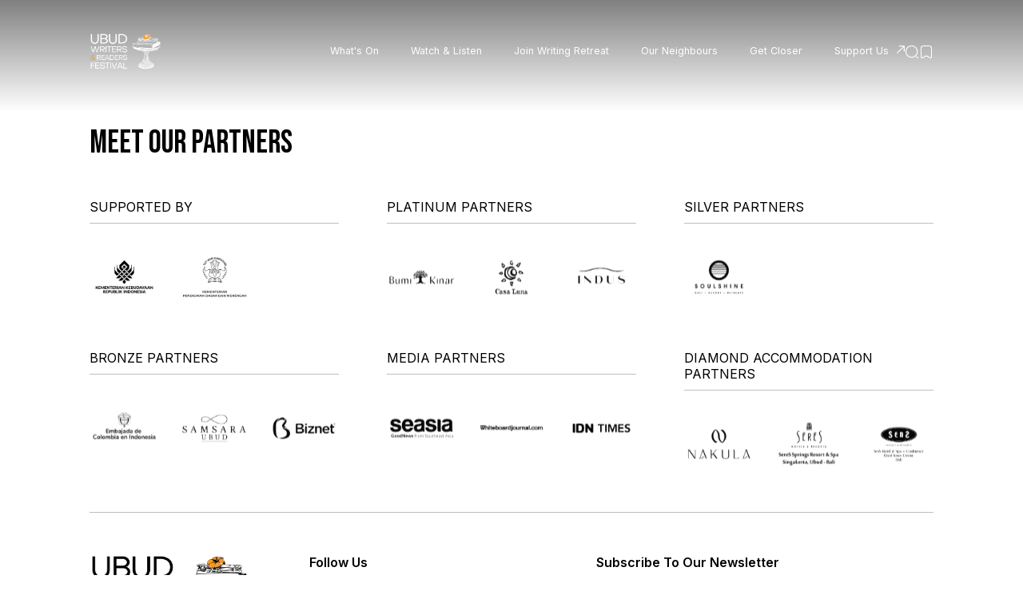

--- FILE ---
content_type: text/html; charset=utf-8
request_url: https://ubudwritersfestival.com/programs/machines-of-the-future-ai-and-creative-practice-dq8u7
body_size: 76262
content:
<!doctype html>
<html data-n-head-ssr lang="en" data-n-head="%7B%22lang%22:%7B%22ssr%22:%22en%22%7D%7D">
  <head >
    <meta data-n-head="ssr" charset="utf-8"><meta data-n-head="ssr" name="viewport" content="width=device-width, initial-scale=1, maximum-scale=1.0, user-scalable=no"><meta data-n-head="ssr" name="format-detection" content="telephone=no"><meta data-n-head="ssr" data-hid="charset" charset="utf-8"><meta data-n-head="ssr" data-hid="mobile-web-app-capable" name="mobile-web-app-capable" content="yes"><meta data-n-head="ssr" data-hid="apple-mobile-web-app-title" name="apple-mobile-web-app-title" content="uwf"><meta data-n-head="ssr" data-hid="og:type" name="og:type" property="og:type" content="website"><meta data-n-head="ssr" data-hid="og:site_name" name="og:site_name" property="og:site_name" content="uwf"><meta data-n-head="ssr" charset="utf-8"><meta data-n-head="ssr" data-hid="description" name="description" property="description" content=""><meta data-n-head="ssr" data-hid="keywords" name="keywords" content=""><meta data-n-head="ssr" data-hid="og:title" property="og:title" content=""><meta data-n-head="ssr" data-hid="og:description" property="og:description" content=""><meta data-n-head="ssr" data-hid="ogImage" property="og:image" content=""><meta data-n-head="ssr" data-hid="og:url" property="og:url" content="https://ubudwritersfestival.com/undefined"><link data-n-head="ssr" rel="stylesheet" href="https://fonts.googleapis.com/css2?family=Bebas+Neue&amp;family=Inter:wght@400;600&amp;display=swap"><link data-n-head="ssr" data-hid="shortcut-icon" rel="shortcut icon" href="/favicon.ico"><link data-n-head="ssr" rel="manifest" href="/_nuxt/manifest.2cb1db97.json" data-hid="manifest"><link data-n-head="ssr" rel="icon" type="image/png" href="https://vold-independent.s3.ap-southeast-1.amazonaws.com/icon/a7f506b1-e53a-4858-a2c7-cc6efc83f7dd/webp/weblogouwrfpng.webp"><script data-n-head="ssr" id="midtrans-script" src="https://api.midtrans.com/v2/assets/js/midtrans-new-3ds.min.js" data-environment="sandbox" data-client-key="SB-Mid-client-gUHKGUWNzgsKVIM8" type="text/javascript" defer></script><script data-n-head="ssr" id="midtrans-snap" src="https://app.sandbox.midtrans.com/snap/snap.js" data-client-key="SB-Mid-client-gUHKGUWNzgsKVIM8" type="text/javascript" defer></script><script data-n-head="ssr" id="ga4" defer src="https://www.googletagmanager.com/gtag/js?id=UA-41485763-1" type="text/javascript"></script><script data-n-head="ssr" id="ga4-tag" defer src="GA/ga4.js" type="text/javascript"></script><link rel="preload" href="/_nuxt/98361fe.js" as="script"><link rel="preload" href="/_nuxt/221874a.js" as="script"><link rel="preload" href="/_nuxt/f745687.js" as="script"><link rel="preload" href="/_nuxt/css/12ec240.css" as="style"><link rel="preload" href="/_nuxt/2878c4a.js" as="script"><link rel="preload" href="/_nuxt/css/f4ef894.css" as="style"><link rel="preload" href="/_nuxt/634ac28.js" as="script"><link rel="preload" href="/_nuxt/3ccc708.js" as="script"><link rel="preload" href="/_nuxt/css/59e8eb9.css" as="style"><link rel="preload" href="/_nuxt/d8f9530.js" as="script"><link rel="preload" href="/_nuxt/css/cad8d3d.css" as="style"><link rel="preload" href="/_nuxt/e3cde11.js" as="script"><link rel="preload" href="/_nuxt/9324aee.js" as="script"><link rel="preload" href="/_nuxt/css/d3549e7.css" as="style"><link rel="preload" href="/_nuxt/f091cad.js" as="script"><link rel="stylesheet" href="/_nuxt/css/12ec240.css"><link rel="stylesheet" href="/_nuxt/css/f4ef894.css"><link rel="stylesheet" href="/_nuxt/css/59e8eb9.css"><link rel="stylesheet" href="/_nuxt/css/cad8d3d.css"><link rel="stylesheet" href="/_nuxt/css/d3549e7.css">
  </head>
  <body >
    <div data-server-rendered="true" id="__nuxt"><!----><div id="__layout"><main data-v-dcd7f344><div id="header" class="main-header" data-v-9f1695c6 data-v-dcd7f344><div class="box-container" data-v-9f1695c6><div class="logo" data-v-2b57aa99 data-v-9f1695c6><a href="/" class="nuxt-link-active" data-v-2b57aa99><img src="/imgs/UWRF_LOGO-BLACK.png" alt="Ubud Writer Festival" data-v-2b57aa99> <img src="/imgs/UWRF_LOGO-WHITE.png" alt="Ubud Writer Festival" class="active" data-v-2b57aa99></a></div> <div class="mobile-navigation mobile" data-v-50f88060 data-v-9f1695c6><div class="button-get-ticket" data-v-50f88060><div class="item" data-v-50f88060><div class="link-container" data-v-f24034ee data-v-50f88060><a href="/love" class="internal" data-v-f24034ee>
                Support Us
            </a></div> <svg xmlns="http://www.w3.org/2000/svg" viewBox="0 0 33.81 33.36" data-v-4cd64a67 data-v-50f88060><g data-name="Layer 2" data-v-4cd64a67><path d="M32 .25 10.72 0a1.86 1.86 0 0 0 0 3.71l16.77.19L.55 30.18a1.88 1.88 0 0 0 0 2.63 1.87 1.87 0 0 0 2.63 0L30 6.56l-.19 16.77A1.85 1.85 0 0 0 33 24.68a1.81 1.81 0 0 0 .56-1.31l.25-21.25A1.87 1.87 0 0 0 32 .25Z" data-name="Layer 1" data-v-4cd64a67></path></g></svg></div></div> <div class="button-menu item" data-v-50f88060>
            Menu
        </div></div> <div class="main-navigation-wrapper desktop" data-v-9f1695c6><div class="main-navigation-wrapper__inner" data-v-9f1695c6><div class="header-navigation desktop-menu" data-v-1445d1b4 data-v-9f1695c6><div class="header mobile" data-v-1445d1b4><div class="icon" data-v-1445d1b4><svg width="20" height="20" viewBox="0 0 20 20" fill="none" xmlns="http://www.w3.org/2000/svg" data-v-1445d1b4><path d="M9.58335 18.1248C4.87502 18.1248 1.04169 14.2915 1.04169 9.58317C1.04169 4.87484 4.87502 1.0415 9.58335 1.0415C14.2917 1.0415 18.125 4.87484 18.125 9.58317C18.125 14.2915 14.2917 18.1248 9.58335 18.1248ZM9.58335 2.2915C5.55835 2.2915 2.29169 5.5665 2.29169 9.58317C2.29169 13.5998 5.55835 16.8748 9.58335 16.8748C13.6084 16.8748 16.875 13.5998 16.875 9.58317C16.875 5.5665 13.6084 2.2915 9.58335 2.2915Z" fill="white" data-v-1445d1b4></path> <path d="M18.3333 18.9585C18.175 18.9585 18.0167 18.9002 17.8917 18.7752L16.225 17.1085C15.9833 16.8669 15.9833 16.4669 16.225 16.2252C16.4667 15.9835 16.8667 15.9835 17.1083 16.2252L18.775 17.8919C19.0167 18.1335 19.0167 18.5335 18.775 18.7752C18.65 18.9002 18.4917 18.9585 18.3333 18.9585Z" fill="white" data-v-1445d1b4></path></svg></div> <div class="button-close" data-v-1445d1b4>
            Close
            <svg width="18" height="24" viewBox="0 0 18 24" fill="none" xmlns="http://www.w3.org/2000/svg" data-v-1445d1b4><path d="M1.72727 0.727272L8.60227 11.2614H8.72727L15.6023 0.727272H17.3182L9.67045 12.3636L17.3182 24H15.6023L8.72727 13.5341H8.60227L1.72727 24H0.0113636L7.72727 12.3636L0.0113636 0.727272H1.72727Z" fill="white" data-v-1445d1b4></path></svg></div></div> <div id="mobile-menu" class="list mobile-only" data-v-1445d1b4><div class="link-container item main-menu" data-v-f24034ee data-v-1445d1b4><a href="/" class="internal nuxt-link-active" data-v-f24034ee>
                What's On
            </a></div><div class="link-container item main-menu" data-v-f24034ee data-v-1445d1b4><a href="/media" class="internal" data-v-f24034ee>
                Watch &amp; Listen
            </a></div><div class="link-container item main-menu" data-v-f24034ee data-v-1445d1b4><a href="/retreat-2026" class="internal" data-v-f24034ee>
                Join Writing Retreat
            </a></div><div class="link-container item main-menu" data-v-f24034ee data-v-1445d1b4><a href="/your-visit" class="internal" data-v-f24034ee>
                Our Neighbours
            </a></div><div class="link-container item main-menu" data-v-f24034ee data-v-1445d1b4><a href="/2025-partners" class="internal" data-v-f24034ee>
                Our Partners
            </a></div><div class="link-container item main-menu" data-v-f24034ee data-v-1445d1b4><a href="/get-closer" class="internal" data-v-f24034ee>
                Get Closer
            </a></div> <div class="link-container item main-menu secondary first" data-v-f24034ee data-v-1445d1b4><a href="/news" class="internal" data-v-f24034ee>
                Read latest News
            </a></div><div class="link-container item main-menu secondary" data-v-f24034ee data-v-1445d1b4><a href="/shelf-therapy" class="internal" data-v-f24034ee>
                Join Shelf Therapy
            </a></div><div class="link-container item main-menu secondary" data-v-f24034ee data-v-1445d1b4><a href="/jobs" class="internal" data-v-f24034ee>
                Work with us
            </a></div><div class="link-container item main-menu secondary" data-v-f24034ee data-v-1445d1b4><a href="/contact-us" class="internal" data-v-f24034ee>
                Contact us
            </a></div> <div class="mobile featured-button" data-v-1445d1b4><div class="button item" data-v-1445d1b4><svg width="20" height="20" viewBox="0 0 20 20" fill="none" xmlns="http://www.w3.org/2000/svg" data-v-1445d1b4><path d="M4.10836 18.9582C3.75836 18.9582 3.43336 18.8748 3.1417 18.7082C2.50003 18.3332 2.13336 17.5748 2.13336 16.6332V4.88317C2.13336 2.7665 3.85836 1.0415 5.97503 1.0415H14.0167C16.1334 1.0415 17.8584 2.7665 17.8584 4.88317V16.6248C17.8584 17.5665 17.4917 18.3248 16.85 18.6998C16.2084 19.0748 15.3667 19.0332 14.5417 18.5748L10.475 16.3165C10.2334 16.1832 9.75836 16.1832 9.5167 16.3165L5.45003 18.5748C5.00003 18.8248 4.54169 18.9582 4.10836 18.9582ZM5.98336 2.2915C4.55836 2.2915 3.3917 3.45817 3.3917 4.88317V16.6248C3.3917 17.1165 3.53336 17.4832 3.78336 17.6248C4.03336 17.7665 4.42503 17.7248 4.85003 17.4832L8.91669 15.2248C9.53336 14.8832 10.4667 14.8832 11.0834 15.2248L15.15 17.4832C15.575 17.7248 15.9667 17.7748 16.2167 17.6248C16.4667 17.4748 16.6084 17.1082 16.6084 16.6248V4.88317C16.6084 3.45817 15.4417 2.2915 14.0167 2.2915H5.98336Z" fill="white" data-v-1445d1b4></path></svg>
                Your Favorites
            </div></div> <div class="button-ticket item" data-v-1445d1b4><!----> <div class="link-container" data-v-f24034ee data-v-1445d1b4><a href="/love" class="internal" data-v-f24034ee>
                Support Us
            </a></div> <svg xmlns="http://www.w3.org/2000/svg" viewBox="0 0 33.81 33.36" class="desktop" data-v-4cd64a67 data-v-1445d1b4><g data-name="Layer 2" data-v-4cd64a67><path d="M32 .25 10.72 0a1.86 1.86 0 0 0 0 3.71l16.77.19L.55 30.18a1.88 1.88 0 0 0 0 2.63 1.87 1.87 0 0 0 2.63 0L30 6.56l-.19 16.77A1.85 1.85 0 0 0 33 24.68a1.81 1.81 0 0 0 .56-1.31l.25-21.25A1.87 1.87 0 0 0 32 .25Z" data-name="Layer 1" data-v-4cd64a67></path></g></svg></div></div> <div id="desktop-menu" class="list desktop-only" data-v-1445d1b4><div class="link-container item main-menu" data-v-f24034ee data-v-1445d1b4><a href="/" class="internal nuxt-link-active" data-v-f24034ee>
                What's On
            </a></div><div class="link-container item main-menu" data-v-f24034ee data-v-1445d1b4><a href="/media" class="internal" data-v-f24034ee>
                Watch &amp; Listen
            </a></div><div class="link-container item main-menu" data-v-f24034ee data-v-1445d1b4><a href="/retreat-2026" class="internal" data-v-f24034ee>
                Join Writing Retreat
            </a></div><div class="link-container item main-menu" data-v-f24034ee data-v-1445d1b4><a href="/your-visit" class="internal" data-v-f24034ee>
                Our Neighbours
            </a></div><div class="link-container item main-menu" data-v-f24034ee data-v-1445d1b4><a href="/get-closer" class="internal" data-v-f24034ee>
                Get Closer
            </a></div> <div class="mobile featured-button" data-v-1445d1b4><div class="button item" data-v-1445d1b4><svg width="20" height="20" viewBox="0 0 20 20" fill="none" xmlns="http://www.w3.org/2000/svg" data-v-1445d1b4><path d="M4.10836 18.9582C3.75836 18.9582 3.43336 18.8748 3.1417 18.7082C2.50003 18.3332 2.13336 17.5748 2.13336 16.6332V4.88317C2.13336 2.7665 3.85836 1.0415 5.97503 1.0415H14.0167C16.1334 1.0415 17.8584 2.7665 17.8584 4.88317V16.6248C17.8584 17.5665 17.4917 18.3248 16.85 18.6998C16.2084 19.0748 15.3667 19.0332 14.5417 18.5748L10.475 16.3165C10.2334 16.1832 9.75836 16.1832 9.5167 16.3165L5.45003 18.5748C5.00003 18.8248 4.54169 18.9582 4.10836 18.9582ZM5.98336 2.2915C4.55836 2.2915 3.3917 3.45817 3.3917 4.88317V16.6248C3.3917 17.1165 3.53336 17.4832 3.78336 17.6248C4.03336 17.7665 4.42503 17.7248 4.85003 17.4832L8.91669 15.2248C9.53336 14.8832 10.4667 14.8832 11.0834 15.2248L15.15 17.4832C15.575 17.7248 15.9667 17.7748 16.2167 17.6248C16.4667 17.4748 16.6084 17.1082 16.6084 16.6248V4.88317C16.6084 3.45817 15.4417 2.2915 14.0167 2.2915H5.98336Z" fill="white" data-v-1445d1b4></path></svg>
                Your Favorites
            </div></div> <div class="button-ticket item" data-v-1445d1b4><!----> <div class="link-container" data-v-f24034ee data-v-1445d1b4><a href="/love" class="internal" data-v-f24034ee>
                Support Us
            </a></div> <svg xmlns="http://www.w3.org/2000/svg" viewBox="0 0 33.81 33.36" class="desktop" data-v-4cd64a67 data-v-1445d1b4><g data-name="Layer 2" data-v-4cd64a67><path d="M32 .25 10.72 0a1.86 1.86 0 0 0 0 3.71l16.77.19L.55 30.18a1.88 1.88 0 0 0 0 2.63 1.87 1.87 0 0 0 2.63 0L30 6.56l-.19 16.77A1.85 1.85 0 0 0 33 24.68a1.81 1.81 0 0 0 .56-1.31l.25-21.25A1.87 1.87 0 0 0 32 .25Z" data-name="Layer 1" data-v-4cd64a67></path></g></svg></div></div></div> <div class="header-featured" data-v-70a3db35 data-v-9f1695c6><div class="icon-header" data-v-70a3db35><div class="icon" data-v-70a3db35><svg width="20" height="20" viewBox="0 0 20 20" fill="none" xmlns="http://www.w3.org/2000/svg" data-v-70a3db35><path d="M9.58335 18.1248C4.87502 18.1248 1.04169 14.2915 1.04169 9.58317C1.04169 4.87484 4.87502 1.0415 9.58335 1.0415C14.2917 1.0415 18.125 4.87484 18.125 9.58317C18.125 14.2915 14.2917 18.1248 9.58335 18.1248ZM9.58335 2.2915C5.55835 2.2915 2.29169 5.5665 2.29169 9.58317C2.29169 13.5998 5.55835 16.8748 9.58335 16.8748C13.6084 16.8748 16.875 13.5998 16.875 9.58317C16.875 5.5665 13.6084 2.2915 9.58335 2.2915Z" fill="white" data-v-70a3db35></path> <path d="M18.3333 18.9585C18.175 18.9585 18.0167 18.9002 17.8917 18.7752L16.225 17.1085C15.9833 16.8669 15.9833 16.4669 16.225 16.2252C16.4667 15.9835 16.8667 15.9835 17.1083 16.2252L18.775 17.8919C19.0167 18.1335 19.0167 18.5335 18.775 18.7752C18.65 18.9002 18.4917 18.9585 18.3333 18.9585Z" fill="white" data-v-70a3db35></path></svg></div> <div class="icon" data-v-70a3db35><svg width="20" height="20" viewBox="0 0 20 20" fill="none" xmlns="http://www.w3.org/2000/svg" data-v-70a3db35><path d="M4.10836 18.9582C3.75836 18.9582 3.43336 18.8748 3.1417 18.7082C2.50003 18.3332 2.13336 17.5748 2.13336 16.6332V4.88317C2.13336 2.7665 3.85836 1.0415 5.97503 1.0415H14.0167C16.1334 1.0415 17.8584 2.7665 17.8584 4.88317V16.6248C17.8584 17.5665 17.4917 18.3248 16.85 18.6998C16.2084 19.0748 15.3667 19.0332 14.5417 18.5748L10.475 16.3165C10.2334 16.1832 9.75836 16.1832 9.5167 16.3165L5.45003 18.5748C5.00003 18.8248 4.54169 18.9582 4.10836 18.9582ZM5.98336 2.2915C4.55836 2.2915 3.3917 3.45817 3.3917 4.88317V16.6248C3.3917 17.1165 3.53336 17.4832 3.78336 17.6248C4.03336 17.7665 4.42503 17.7248 4.85003 17.4832L8.91669 15.2248C9.53336 14.8832 10.4667 14.8832 11.0834 15.2248L15.15 17.4832C15.575 17.7248 15.9667 17.7748 16.2167 17.6248C16.4667 17.4748 16.6084 17.1082 16.6084 16.6248V4.88317C16.6084 3.45817 15.4417 2.2915 14.0167 2.2915H5.98336Z" fill="white" data-v-70a3db35></path></svg></div></div></div></div></div></div> <div class="header-navigation mobile-menu mobile" data-v-1445d1b4 data-v-9f1695c6><div class="header mobile" data-v-1445d1b4><div class="icon" data-v-1445d1b4><svg width="20" height="20" viewBox="0 0 20 20" fill="none" xmlns="http://www.w3.org/2000/svg" data-v-1445d1b4><path d="M9.58335 18.1248C4.87502 18.1248 1.04169 14.2915 1.04169 9.58317C1.04169 4.87484 4.87502 1.0415 9.58335 1.0415C14.2917 1.0415 18.125 4.87484 18.125 9.58317C18.125 14.2915 14.2917 18.1248 9.58335 18.1248ZM9.58335 2.2915C5.55835 2.2915 2.29169 5.5665 2.29169 9.58317C2.29169 13.5998 5.55835 16.8748 9.58335 16.8748C13.6084 16.8748 16.875 13.5998 16.875 9.58317C16.875 5.5665 13.6084 2.2915 9.58335 2.2915Z" fill="white" data-v-1445d1b4></path> <path d="M18.3333 18.9585C18.175 18.9585 18.0167 18.9002 17.8917 18.7752L16.225 17.1085C15.9833 16.8669 15.9833 16.4669 16.225 16.2252C16.4667 15.9835 16.8667 15.9835 17.1083 16.2252L18.775 17.8919C19.0167 18.1335 19.0167 18.5335 18.775 18.7752C18.65 18.9002 18.4917 18.9585 18.3333 18.9585Z" fill="white" data-v-1445d1b4></path></svg></div> <div class="button-close" data-v-1445d1b4>
            Close
            <svg width="18" height="24" viewBox="0 0 18 24" fill="none" xmlns="http://www.w3.org/2000/svg" data-v-1445d1b4><path d="M1.72727 0.727272L8.60227 11.2614H8.72727L15.6023 0.727272H17.3182L9.67045 12.3636L17.3182 24H15.6023L8.72727 13.5341H8.60227L1.72727 24H0.0113636L7.72727 12.3636L0.0113636 0.727272H1.72727Z" fill="white" data-v-1445d1b4></path></svg></div></div> <div id="mobile-menu" class="list mobile-only" data-v-1445d1b4><div class="link-container item main-menu" data-v-f24034ee data-v-1445d1b4><a href="/" class="internal nuxt-link-active" data-v-f24034ee>
                What's On
            </a></div><div class="link-container item main-menu" data-v-f24034ee data-v-1445d1b4><a href="/media" class="internal" data-v-f24034ee>
                Watch &amp; Listen
            </a></div><div class="link-container item main-menu" data-v-f24034ee data-v-1445d1b4><a href="/retreat-2026" class="internal" data-v-f24034ee>
                Join Writing Retreat
            </a></div><div class="link-container item main-menu" data-v-f24034ee data-v-1445d1b4><a href="/your-visit" class="internal" data-v-f24034ee>
                Our Neighbours
            </a></div><div class="link-container item main-menu" data-v-f24034ee data-v-1445d1b4><a href="/2025-partners" class="internal" data-v-f24034ee>
                Our Partners
            </a></div><div class="link-container item main-menu" data-v-f24034ee data-v-1445d1b4><a href="/get-closer" class="internal" data-v-f24034ee>
                Get Closer
            </a></div> <div class="link-container item main-menu secondary first" data-v-f24034ee data-v-1445d1b4><a href="/news" class="internal" data-v-f24034ee>
                Read latest News
            </a></div><div class="link-container item main-menu secondary" data-v-f24034ee data-v-1445d1b4><a href="/shelf-therapy" class="internal" data-v-f24034ee>
                Join Shelf Therapy
            </a></div><div class="link-container item main-menu secondary" data-v-f24034ee data-v-1445d1b4><a href="/jobs" class="internal" data-v-f24034ee>
                Work with us
            </a></div><div class="link-container item main-menu secondary" data-v-f24034ee data-v-1445d1b4><a href="/contact-us" class="internal" data-v-f24034ee>
                Contact us
            </a></div> <div class="mobile featured-button" data-v-1445d1b4><div class="button item" data-v-1445d1b4><svg width="20" height="20" viewBox="0 0 20 20" fill="none" xmlns="http://www.w3.org/2000/svg" data-v-1445d1b4><path d="M4.10836 18.9582C3.75836 18.9582 3.43336 18.8748 3.1417 18.7082C2.50003 18.3332 2.13336 17.5748 2.13336 16.6332V4.88317C2.13336 2.7665 3.85836 1.0415 5.97503 1.0415H14.0167C16.1334 1.0415 17.8584 2.7665 17.8584 4.88317V16.6248C17.8584 17.5665 17.4917 18.3248 16.85 18.6998C16.2084 19.0748 15.3667 19.0332 14.5417 18.5748L10.475 16.3165C10.2334 16.1832 9.75836 16.1832 9.5167 16.3165L5.45003 18.5748C5.00003 18.8248 4.54169 18.9582 4.10836 18.9582ZM5.98336 2.2915C4.55836 2.2915 3.3917 3.45817 3.3917 4.88317V16.6248C3.3917 17.1165 3.53336 17.4832 3.78336 17.6248C4.03336 17.7665 4.42503 17.7248 4.85003 17.4832L8.91669 15.2248C9.53336 14.8832 10.4667 14.8832 11.0834 15.2248L15.15 17.4832C15.575 17.7248 15.9667 17.7748 16.2167 17.6248C16.4667 17.4748 16.6084 17.1082 16.6084 16.6248V4.88317C16.6084 3.45817 15.4417 2.2915 14.0167 2.2915H5.98336Z" fill="white" data-v-1445d1b4></path></svg>
                Your Favorites
            </div></div> <div class="button-ticket item" data-v-1445d1b4><!----> <div class="link-container" data-v-f24034ee data-v-1445d1b4><a href="/love" class="internal" data-v-f24034ee>
                Support Us
            </a></div> <svg xmlns="http://www.w3.org/2000/svg" viewBox="0 0 33.81 33.36" class="desktop" data-v-4cd64a67 data-v-1445d1b4><g data-name="Layer 2" data-v-4cd64a67><path d="M32 .25 10.72 0a1.86 1.86 0 0 0 0 3.71l16.77.19L.55 30.18a1.88 1.88 0 0 0 0 2.63 1.87 1.87 0 0 0 2.63 0L30 6.56l-.19 16.77A1.85 1.85 0 0 0 33 24.68a1.81 1.81 0 0 0 .56-1.31l.25-21.25A1.87 1.87 0 0 0 32 .25Z" data-name="Layer 1" data-v-4cd64a67></path></g></svg></div></div> <div id="desktop-menu" class="list desktop-only" data-v-1445d1b4><div class="link-container item main-menu" data-v-f24034ee data-v-1445d1b4><a href="/" class="internal nuxt-link-active" data-v-f24034ee>
                What's On
            </a></div><div class="link-container item main-menu" data-v-f24034ee data-v-1445d1b4><a href="/media" class="internal" data-v-f24034ee>
                Watch &amp; Listen
            </a></div><div class="link-container item main-menu" data-v-f24034ee data-v-1445d1b4><a href="/retreat-2026" class="internal" data-v-f24034ee>
                Join Writing Retreat
            </a></div><div class="link-container item main-menu" data-v-f24034ee data-v-1445d1b4><a href="/your-visit" class="internal" data-v-f24034ee>
                Our Neighbours
            </a></div><div class="link-container item main-menu" data-v-f24034ee data-v-1445d1b4><a href="/get-closer" class="internal" data-v-f24034ee>
                Get Closer
            </a></div> <div class="mobile featured-button" data-v-1445d1b4><div class="button item" data-v-1445d1b4><svg width="20" height="20" viewBox="0 0 20 20" fill="none" xmlns="http://www.w3.org/2000/svg" data-v-1445d1b4><path d="M4.10836 18.9582C3.75836 18.9582 3.43336 18.8748 3.1417 18.7082C2.50003 18.3332 2.13336 17.5748 2.13336 16.6332V4.88317C2.13336 2.7665 3.85836 1.0415 5.97503 1.0415H14.0167C16.1334 1.0415 17.8584 2.7665 17.8584 4.88317V16.6248C17.8584 17.5665 17.4917 18.3248 16.85 18.6998C16.2084 19.0748 15.3667 19.0332 14.5417 18.5748L10.475 16.3165C10.2334 16.1832 9.75836 16.1832 9.5167 16.3165L5.45003 18.5748C5.00003 18.8248 4.54169 18.9582 4.10836 18.9582ZM5.98336 2.2915C4.55836 2.2915 3.3917 3.45817 3.3917 4.88317V16.6248C3.3917 17.1165 3.53336 17.4832 3.78336 17.6248C4.03336 17.7665 4.42503 17.7248 4.85003 17.4832L8.91669 15.2248C9.53336 14.8832 10.4667 14.8832 11.0834 15.2248L15.15 17.4832C15.575 17.7248 15.9667 17.7748 16.2167 17.6248C16.4667 17.4748 16.6084 17.1082 16.6084 16.6248V4.88317C16.6084 3.45817 15.4417 2.2915 14.0167 2.2915H5.98336Z" fill="white" data-v-1445d1b4></path></svg>
                Your Favorites
            </div></div> <div class="button-ticket item" data-v-1445d1b4><!----> <div class="link-container" data-v-f24034ee data-v-1445d1b4><a href="/love" class="internal" data-v-f24034ee>
                Support Us
            </a></div> <svg xmlns="http://www.w3.org/2000/svg" viewBox="0 0 33.81 33.36" class="desktop" data-v-4cd64a67 data-v-1445d1b4><g data-name="Layer 2" data-v-4cd64a67><path d="M32 .25 10.72 0a1.86 1.86 0 0 0 0 3.71l16.77.19L.55 30.18a1.88 1.88 0 0 0 0 2.63 1.87 1.87 0 0 0 2.63 0L30 6.56l-.19 16.77A1.85 1.85 0 0 0 33 24.68a1.81 1.81 0 0 0 .56-1.31l.25-21.25A1.87 1.87 0 0 0 32 .25Z" data-name="Layer 1" data-v-4cd64a67></path></g></svg></div></div></div></div> <div data-scroll-container="" class="page-detail-wrapper" data-v-09efb422 data-v-27913441 data-v-dcd7f344><!----> <div data-scroll-section="" data-scroll="" class="footer" data-v-124de154 data-v-09efb422><div class="box-container top-content" data-v-124de154><div data-fetch-key="data-v-004f20c0:0" class="footer-partners footer-section" data-v-004f20c0 data-v-124de154><div class="box-container" data-v-004f20c0><h6 class="header" data-v-004f20c0><a href="/get-closer#partners" data-v-004f20c0>
                Meet our partners
            </a></h6> <div class="items" data-v-004f20c0><div class="item" data-v-004f20c0><div class="label" data-v-004f20c0>
                    Supported by
                </div> <div class="item__partner" data-v-004f20c0><div class="item__partner__item active" data-v-004f20c0><a href="https://www.kemenbud.go.id/" target="_blank" data-v-004f20c0><figure data-v-bb72b998 data-v-004f20c0><!----> <img data-scroll data-scroll-position="" data-scroll-speed="0" src="https://vold-independent.s3.ap-southeast-1.amazonaws.com/2025-festival/partners/a703d871-b65d-4c55-9153-6e07a5c83be3/webp/1-kemenkebud-blackpng.webp" alt="Kementerian Kebudayaan Republik Indonesia" data-v-bb72b998></figure></a></div><div class="item__partner__item active" data-v-004f20c0><a href="https://pusbuk.kemendikdasmen.go.id/" target="_blank" data-v-004f20c0><figure data-v-bb72b998 data-v-004f20c0><!----> <img data-scroll data-scroll-position="" data-scroll-speed="0" src="https://vold-independent.s3.ap-southeast-1.amazonaws.com/2025-festival/partners/e3ac0417-cb92-4684-b591-f4628ef097d8/webp/logo-kemdikdasmenbawah-2png.webp" alt="Pusat Perbukuan; Badan Standar, Kurikulum, dan Asesmen Pendidikan; Kementerian Pendidikan Dasar dan Menengah" data-v-bb72b998></figure></a></div></div></div><div class="item" data-v-004f20c0><div class="label" data-v-004f20c0>
                    Platinum Partners
                </div> <div class="item__partner" data-v-004f20c0><div class="item__partner__item active" data-v-004f20c0><a href="https://honeymoonguesthouse.com/" target="_blank" data-v-004f20c0><figure data-v-bb72b998 data-v-004f20c0><!----> <img data-scroll data-scroll-position="" data-scroll-speed="0" src="https://vold-independent.s3.ap-southeast-1.amazonaws.com/2025-festival/partners/1209a4eb-f449-4225-870c-6eff5da9d5cd/webp/honeymoon-guest-house-2png.webp" alt="Honeymoon Guest House " data-v-bb72b998></figure></a></div><div class="item__partner__item active" data-v-004f20c0><a href="https://www.plataran.com/plataran-ubud/" target="_blank" data-v-004f20c0><figure data-v-bb72b998 data-v-004f20c0><!----> <img data-scroll data-scroll-position="" data-scroll-speed="0" src="https://vold-independent.s3.ap-southeast-1.amazonaws.com/2025-festival/partners/012e846e-8af0-4b84-a82d-3e50bb7e5c08/webp/plataran-borobudur-black-2png.webp" alt="Plataran Ubud Hotel &amp; Spa" data-v-bb72b998></figure></a></div><div class="item__partner__item active" data-v-004f20c0><a href="https://plataran.com/property/plataran-borobudur/" target="_blank" data-v-004f20c0><figure data-v-bb72b998 data-v-004f20c0><!----> <img data-scroll data-scroll-position="" data-scroll-speed="0" src="https://vold-independent.s3.ap-southeast-1.amazonaws.com/2025-festival/partners/7c20e7d2-9497-4499-b2bf-0ad5b8cb03be/webp/plataran-borobudur-blackpng.webp" alt="Plataran Heritage Borobudur" data-v-bb72b998></figure></a></div><div class="item__partner__item" data-v-004f20c0><a href="https://bumikinar.com/" target="_blank" data-v-004f20c0><figure data-v-bb72b998 data-v-004f20c0><!----> <img data-scroll data-scroll-position="" data-scroll-speed="0" src="https://vold-independent.s3.ap-southeast-1.amazonaws.com/2025-festival/partners/459019ea-4457-4c55-be7f-2aa60f86a4fe/webp/bumi-kinarpng.webp" alt="Bumi Kinar" data-v-bb72b998></figure></a></div><div class="item__partner__item" data-v-004f20c0><a href="https://casalunabali.com/casa-luna-bali/" target="_blank" data-v-004f20c0><figure data-v-bb72b998 data-v-004f20c0><!----> <img data-scroll data-scroll-position="" data-scroll-speed="0" src="https://vold-independent.s3.ap-southeast-1.amazonaws.com/2025-festival/partners/b2a91d3e-1739-4ed1-aa0d-8293febf9a59/webp/casa-luna-2png.webp" alt="Casa Luna" data-v-bb72b998></figure></a></div><div class="item__partner__item" data-v-004f20c0><a href="https://casalunabali.com/indus-restaurant/" target="_blank" data-v-004f20c0><figure data-v-bb72b998 data-v-004f20c0><!----> <img data-scroll data-scroll-position="" data-scroll-speed="0" src="https://vold-independent.s3.ap-southeast-1.amazonaws.com/2025-festival/partners/2469f467-946d-433d-bfe1-26777b2399ad/webp/indus-restaurant-2png.webp" alt="Indus Restaurant" data-v-bb72b998></figure></a></div></div></div><div class="item" data-v-004f20c0><div class="label" data-v-004f20c0>
                    Silver Partners
                </div> <div class="item__partner" data-v-004f20c0><div class="item__partner__item active" data-v-004f20c0><a href="https://tonywheeler.com.au/planet-wheeler-foundation/" target="_blank" data-v-004f20c0><figure data-v-bb72b998 data-v-004f20c0><!----> <img data-scroll data-scroll-position="" data-scroll-speed="0" src="https://vold-independent.s3.ap-southeast-1.amazonaws.com/2025-festival/partners/813ce3c8-f073-43cd-9b63-c0696adae8aa/webp/planet-wheeler-blackpng.webp" alt="Planet Wheeler" data-v-bb72b998></figure></a></div><div class="item__partner__item active" data-v-004f20c0><a href="https://mtnsenibudaya.kemenbud.go.id/" target="_blank" data-v-004f20c0><figure data-v-bb72b998 data-v-004f20c0><!----> <img data-scroll data-scroll-position="" data-scroll-speed="0" src="https://vold-independent.s3.ap-southeast-1.amazonaws.com/2025-festival/partners/ede318da-21c6-4f6e-beed-dae6a44e202d/webp/8-mtn-blackpng.webp" alt="MTN Seni Budaya" data-v-bb72b998></figure></a></div><div class="item__partner__item active" data-v-004f20c0><a href="https://pitamaha-bali.com/" target="_blank" data-v-004f20c0><figure data-v-bb72b998 data-v-004f20c0><!----> <img data-scroll data-scroll-position="" data-scroll-speed="0" src="https://vold-independent.s3.ap-southeast-1.amazonaws.com/2025-festival/partners/90a16fea-6a3c-43b3-aa10-c4c609d6c039/webp/the-pita-mahapng.webp" alt="The Pita Maha" data-v-bb72b998></figure></a></div><div class="item__partner__item" data-v-004f20c0><a href="https://www.soulshinebali.com/" target="_blank" data-v-004f20c0><figure data-v-bb72b998 data-v-004f20c0><!----> <img data-scroll data-scroll-position="" data-scroll-speed="0" src="https://vold-independent.s3.ap-southeast-1.amazonaws.com/2025-festival/partners/73193a7e-fea6-4f09-9eb7-c6b44525e1b4/webp/soulshinepng.webp" alt="Soulshine Bali" data-v-bb72b998></figure></a></div></div></div><div class="item" data-v-004f20c0><div class="label" data-v-004f20c0>
                    Bronze Partners
                </div> <div class="item__partner" data-v-004f20c0><div class="item__partner__item active" data-v-004f20c0><a href="https://www.ireland.ie/en/indonesia/jakarta/" target="_blank" data-v-004f20c0><figure data-v-bb72b998 data-v-004f20c0><!----> <img data-scroll data-scroll-position="" data-scroll-speed="0" src="https://vold-independent.s3.ap-southeast-1.amazonaws.com/2025-festival/partners/555980b6-c432-4da8-8f4e-26521e738b89/webp/embassy-of-ireland-jakartapng.webp" alt="Embassy of Ireland, Jakarta" data-v-bb72b998></figure></a></div><div class="item__partner__item active" data-v-004f20c0><a href="https://www.indianembassyjakarta.gov.in/" target="_blank" data-v-004f20c0><figure data-v-bb72b998 data-v-004f20c0><!----> <img data-scroll data-scroll-position="" data-scroll-speed="0" src="https://vold-independent.s3.ap-southeast-1.amazonaws.com/2025-festival/partners/15eb2ef8-f6dd-4b8d-b972-ef1131a3702c/webp/embassy-indiapng.webp" alt="Indian Embassy Jakarta" data-v-bb72b998></figure></a></div><div class="item__partner__item active" data-v-004f20c0><a href="https://indonesia.embassy.gov.au/jakt/home.html" target="_blank" data-v-004f20c0><figure data-v-bb72b998 data-v-004f20c0><!----> <img data-scroll data-scroll-position="" data-scroll-speed="0" src="https://vold-independent.s3.ap-southeast-1.amazonaws.com/2025-festival/partners/08d1fc40-e335-4664-aacc-abff9bdb78b6/webp/australian-embassy-jakartapng.webp" alt="Australian Embassy Jakarta" data-v-bb72b998></figure></a></div><div class="item__partner__item" data-v-004f20c0><a href="https://indonesia.embajada.gov.co/" target="_blank" data-v-004f20c0><figure data-v-bb72b998 data-v-004f20c0><!----> <img data-scroll data-scroll-position="" data-scroll-speed="0" src="https://vold-independent.s3.ap-southeast-1.amazonaws.com/2025-festival/partners/9ee1b230-6d1d-486e-9dca-132cdc3228c6/webp/embassy-of-colombia-in-indonesiapng.webp" alt="Embassy of Colombia in Indonesia" data-v-bb72b998></figure></a></div><div class="item__partner__item" data-v-004f20c0><a href="https://www.samsaraubud.com" target="_blank" data-v-004f20c0><figure data-v-bb72b998 data-v-004f20c0><!----> <img data-scroll data-scroll-position="" data-scroll-speed="0" src="https://vold-independent.s3.ap-southeast-1.amazonaws.com/2025-festival/partners/a7aee671-518c-43cc-91c1-45cb2556d6be/webp/samsara-ubudpng.webp" alt="Samsara Ubud" data-v-bb72b998></figure></a></div><div class="item__partner__item" data-v-004f20c0><a href="https://biznethome.net/" target="_blank" data-v-004f20c0><figure data-v-bb72b998 data-v-004f20c0><!----> <img data-scroll data-scroll-position="" data-scroll-speed="0" src="https://vold-independent.s3.ap-southeast-1.amazonaws.com/2025-festival/partners/3c159ed2-01f9-4dcf-83d8-b49ebf8e0051/webp/biznet-2png.webp" alt="Biznet" data-v-bb72b998></figure></a></div><div class="item__partner__item" data-v-004f20c0><a href="https://www.blibli.com/" target="_blank" data-v-004f20c0><figure data-v-bb72b998 data-v-004f20c0><!----> <img data-scroll data-scroll-position="" data-scroll-speed="0" src="https://vold-independent.s3.ap-southeast-1.amazonaws.com/2025-festival/partners/0aebfa31-9bf0-4b14-a978-b13faa1f08c6/webp/blibli-blackpng.webp" alt="Blibli" data-v-bb72b998></figure></a></div><div class="item__partner__item" data-v-004f20c0><a href="https://disinidisanabras.com/" target="_blank" data-v-004f20c0><figure data-v-bb72b998 data-v-004f20c0><!----> <img data-scroll data-scroll-position="" data-scroll-speed="0" src="https://vold-independent.s3.ap-southeast-1.amazonaws.com/2025-festival/partners/b2f5058e-c95a-4641-874a-d64a2d5992d4/webp/di-sini-di-sana-blackpng.webp" alt="Di Sini Di Sana by Rachman &amp; Sons" data-v-bb72b998></figure></a></div></div></div><div class="item" data-v-004f20c0><div class="label" data-v-004f20c0>
                    Media Partners
                </div> <div class="item__partner" data-v-004f20c0><div class="item__partner__item active" data-v-004f20c0><a href="https://www.nowjakarta.co.id/" target="_blank" data-v-004f20c0><figure data-v-bb72b998 data-v-004f20c0><!----> <img data-scroll data-scroll-position="" data-scroll-speed="0" src="https://vold-independent.s3.ap-southeast-1.amazonaws.com/2025-festival/partners/e0bbc694-d3dd-46fa-a853-32bfa49760b7/webp/now-jakartapng.webp" alt="NOW! Jakarta" data-v-bb72b998></figure></a></div><div class="item__partner__item active" data-v-004f20c0><a href="https://www.nowbali.co.id/" target="_blank" data-v-004f20c0><figure data-v-bb72b998 data-v-004f20c0><!----> <img data-scroll data-scroll-position="" data-scroll-speed="0" src="https://vold-independent.s3.ap-southeast-1.amazonaws.com/2025-festival/partners/1196f194-dd71-4676-83a6-a663d6ee98a0/webp/now-balipng.webp" alt="NOW! Bali" data-v-bb72b998></figure></a></div><div class="item__partner__item active" data-v-004f20c0><a href="https://www.instagram.com/maknatalks/" target="_blank" data-v-004f20c0><figure data-v-bb72b998 data-v-004f20c0><!----> <img data-scroll data-scroll-position="" data-scroll-speed="0" src="https://vold-independent.s3.ap-southeast-1.amazonaws.com/2025-festival/partners/467ed3b7-d73e-42ef-a1af-056bd3b4d8f0/webp/3-makna-talkspng.webp" alt="Makna Talks" data-v-bb72b998></figure></a></div><div class="item__partner__item" data-v-004f20c0><a href="https://www.instagram.com/seasia.news/" target="_blank" data-v-004f20c0><figure data-v-bb72b998 data-v-004f20c0><!----> <img data-scroll data-scroll-position="" data-scroll-speed="0" src="https://vold-independent.s3.ap-southeast-1.amazonaws.com/2025-festival/partners/d134436f-3567-4401-a63d-f560991c9207/webp/4-seasia-newspng.webp" alt="Seasia News" data-v-bb72b998></figure></a></div><div class="item__partner__item" data-v-004f20c0><a href="https://www.whiteboardjournal.com/" target="_blank" data-v-004f20c0><figure data-v-bb72b998 data-v-004f20c0><!----> <img data-scroll data-scroll-position="" data-scroll-speed="0" src="https://vold-independent.s3.ap-southeast-1.amazonaws.com/2025-festival/partners/a32308f6-efa3-4c9f-bd0f-abdcc9a7cc43/webp/whiteboard-journalpng.webp" alt="Whiteboard Journal" data-v-bb72b998></figure></a></div><div class="item__partner__item" data-v-004f20c0><a href="https://www.idntimes.com/" target="_blank" data-v-004f20c0><figure data-v-bb72b998 data-v-004f20c0><!----> <img data-scroll data-scroll-position="" data-scroll-speed="0" src="https://vold-independent.s3.ap-southeast-1.amazonaws.com/2025-festival/partners/c11fa98d-cc98-4854-96b7-85bea934b559/webp/6-idn-timespng.webp" alt="IDN Times" data-v-bb72b998></figure></a></div><div class="item__partner__item" data-v-004f20c0><a href="https://www.instagram.com/magdaleneid/" target="_blank" data-v-004f20c0><figure data-v-bb72b998 data-v-004f20c0><!----> <img data-scroll data-scroll-position="" data-scroll-speed="0" src="https://vold-independent.s3.ap-southeast-1.amazonaws.com/2025-festival/partners/ef64652a-4ad2-4cb1-93f5-4b6c7030a122/webp/7-magdalenepng.webp" alt="Magdalene" data-v-bb72b998></figure></a></div><div class="item__partner__item" data-v-004f20c0><a href="https://omong-omong.com/" target="_blank" data-v-004f20c0><figure data-v-bb72b998 data-v-004f20c0><!----> <img data-scroll data-scroll-position="" data-scroll-speed="0" src="https://vold-independent.s3.ap-southeast-1.amazonaws.com/2025-festival/partners/28f32d68-2b8d-4342-85d4-6d466b4e78bb/webp/8-omongomongcompng.webp" alt="Omong-Omong" data-v-bb72b998></figure></a></div><div class="item__partner__item" data-v-004f20c0><a href="https://instantkarmamag.com/" target="_blank" data-v-004f20c0><figure data-v-bb72b998 data-v-004f20c0><!----> <img data-scroll data-scroll-position="" data-scroll-speed="0" src="https://vold-independent.s3.ap-southeast-1.amazonaws.com/2025-festival/partners/4fdf110b-235f-4e5a-b6aa-bf147ea20b1a/webp/instant-karma-blackpng.webp" alt="Instant Karma Magazine" data-v-bb72b998></figure></a></div></div></div><div class="item" data-v-004f20c0><div class="label" data-v-004f20c0>
                    Diamond Accommodation Partners
                </div> <div class="item__partner" data-v-004f20c0><div class="item__partner__item active" data-v-004f20c0><a href="https://jeevawasa.com/" target="_blank" data-v-004f20c0><figure data-v-bb72b998 data-v-004f20c0><!----> <img data-scroll data-scroll-position="" data-scroll-speed="0" src="https://vold-independent.s3.ap-southeast-1.amazonaws.com/2025-festival/partners/61daca0c-616a-4b92-857e-65192f1f8b72/webp/jeevawasapng.webp" alt="JEEVAWASA" data-v-bb72b998></figure></a></div><div class="item__partner__item active" data-v-004f20c0><a href="https://metlandvenyaubud.com/" target="_blank" data-v-004f20c0><figure data-v-bb72b998 data-v-004f20c0><!----> <img data-scroll data-scroll-position="" data-scroll-speed="0" src="https://vold-independent.s3.ap-southeast-1.amazonaws.com/2025-festival/partners/d2443e3a-ed19-45d2-b5a7-6c89a8557b40/webp/metlandveneya-ubudpng.webp" alt="Metland Venya Ubud" data-v-bb72b998></figure></a></div><div class="item__partner__item active" data-v-004f20c0><a href="https://www.kanosari.com/" target="_blank" data-v-004f20c0><figure data-v-bb72b998 data-v-004f20c0><!----> <img data-scroll data-scroll-position="" data-scroll-speed="0" src="https://vold-independent.s3.ap-southeast-1.amazonaws.com/2025-festival/partners/2f28204b-c003-417e-b43a-a093b207ef3c/webp/kano-sari-ubudpng.webp" alt="Kano Sari Ubud Villas" data-v-bb72b998></figure></a></div><div class="item__partner__item" data-v-004f20c0><a href="https://nakula.com/" target="_blank" data-v-004f20c0><figure data-v-bb72b998 data-v-004f20c0><!----> <img data-scroll data-scroll-position="" data-scroll-speed="0" src="https://vold-independent.s3.ap-southeast-1.amazonaws.com/2025-festival/partners/687dace4-3763-4c97-b235-c5dc2c3f2682/webp/nakulapng.webp" alt="Nakula: Bali Villa Management and Private Villas" data-v-bb72b998></figure></a></div><div class="item__partner__item" data-v-004f20c0><a href="https://www.sereshotelsresorts.com/" target="_blank" data-v-004f20c0><figure data-v-bb72b998 data-v-004f20c0><!----> <img data-scroll data-scroll-position="" data-scroll-speed="0" src="https://vold-independent.s3.ap-southeast-1.amazonaws.com/2025-festival/partners/7b583e09-6ca5-4067-9bb5-5fe0bd01437a/webp/serespng.webp" alt="SereS Springs Resort &amp; Spa Singakerta, Ubud" data-v-bb72b998></figure></a></div><div class="item__partner__item" data-v-004f20c0><a href="https://www.senshotelsresorts.com/" target="_blank" data-v-004f20c0><figure data-v-bb72b998 data-v-004f20c0><!----> <img data-scroll data-scroll-position="" data-scroll-speed="0" src="https://vold-independent.s3.ap-southeast-1.amazonaws.com/2025-festival/partners/f1f19e9c-a335-4537-9232-c85c41b17e0f/webp/sens-hotelpng.webp" alt="SenS Hotel &amp; Spa + Conference Ubud Town Centre" data-v-bb72b998></figure></a></div><div class="item__partner__item" data-v-004f20c0><a href="https://luxeubud.com/" target="_blank" data-v-004f20c0><figure data-v-bb72b998 data-v-004f20c0><!----> <img data-scroll data-scroll-position="" data-scroll-speed="0" src="https://vold-independent.s3.ap-southeast-1.amazonaws.com/2025-festival/partners/cf782949-86ad-4f8a-af75-ecf64a5b6291/webp/the-luxepng.webp" alt="The LUXE Ubud" data-v-bb72b998></figure></a></div><div class="item__partner__item" data-v-004f20c0><a href="w.marriott.com/id/hotels/dpswr-the-westin-resort-and-spa-ubud-bali/overview/" target="_blank" data-v-004f20c0><figure data-v-bb72b998 data-v-004f20c0><!----> <img data-scroll data-scroll-position="" data-scroll-speed="0" src="https://vold-independent.s3.ap-southeast-1.amazonaws.com/2025-festival/partners/d77d6fb8-50fa-46a8-83ee-57b520879717/webp/the-westinpng.webp" alt="The Westin Resort &amp; Spa Ubud, Bali" data-v-bb72b998></figure></a></div><div class="item__partner__item" data-v-004f20c0><a href="https://visesaubud.com/" target="_blank" data-v-004f20c0><figure data-v-bb72b998 data-v-004f20c0><!----> <img data-scroll data-scroll-position="" data-scroll-speed="0" src="https://vold-independent.s3.ap-southeast-1.amazonaws.com/2025-festival/partners/61a32d6d-f7b8-4590-85ba-e911143822d8/webp/visesa-ubud-resortpng.webp" alt="Visesa Ubud Resort" data-v-bb72b998></figure></a></div></div></div></div></div></div> <div class="footer-section second-section" data-v-124de154><div class="logo" data-v-2b57aa99 data-v-124de154><a href="/" class="nuxt-link-active" data-v-2b57aa99><img src="/imgs/UWRF_LOGO-BLACK.png" alt="Ubud Writer Festival" class="active" data-v-2b57aa99> <img src="/imgs/UWRF_LOGO-WHITE.png" alt="Ubud Writer Festival" data-v-2b57aa99></a></div> <div class="follow-us" data-v-6872da5c data-v-124de154><h4 data-v-6872da5c>Follow Us</h4> <div class="items" data-v-6872da5c><a href="http://www.facebook.com/ubudwritersfest" target="_blank" title="Facebook" class="item" data-v-6872da5c><figure data-v-bb72b998 data-v-6872da5c><!----> <img data-scroll data-scroll-position="" data-scroll-speed="0" src="https://vold-independent.s3.ap-southeast-1.amazonaws.com/icon/238eed59-d924-4db0-a586-521a95e9325d/webp/facebook-apppng.webp" alt="" data-v-bb72b998></figure></a><a href="http://twitter.com/ubudwritersfest" target="_blank" title="Twitter" class="item" data-v-6872da5c><figure data-v-bb72b998 data-v-6872da5c><!----> <img data-scroll data-scroll-position="" data-scroll-speed="0" src="https://vold-independent.s3.ap-southeast-1.amazonaws.com/icon/8bb07332-3150-49e0-8a23-d86fa600780f/webp/twitterpng.webp" alt="" data-v-bb72b998></figure></a><a href="http://instagram.com/ubudwritersfest" target="_blank" title="Instagram" class="item" data-v-6872da5c><figure data-v-bb72b998 data-v-6872da5c><!----> <img data-scroll data-scroll-position="" data-scroll-speed="0" src="https://vold-independent.s3.ap-southeast-1.amazonaws.com/icon/715db0b3-7b95-418b-b548-713533ab4fca/webp/instagrampng.webp" alt="" data-v-bb72b998></figure></a><a href="http://www.flickr.com/ubudwritersfest" target="_blank" title="Flickr" class="item" data-v-6872da5c><figure data-v-bb72b998 data-v-6872da5c><!----> <img data-scroll data-scroll-position="" data-scroll-speed="0" src="https://vold-independent.s3.ap-southeast-1.amazonaws.com/icon/532266c0-0d50-4645-b090-8b701d178afa/webp/flickrpng.webp" alt="" data-v-bb72b998></figure></a><a href="https://www.youtube.com/@ubudwritersfest" target="_blank" title="Youtube" class="item" data-v-6872da5c><figure data-v-bb72b998 data-v-6872da5c><!----> <img data-scroll data-scroll-position="" data-scroll-speed="0" src="https://vold-independent.s3.ap-southeast-1.amazonaws.com/icon/cfc821da-ee1a-467a-9f04-d986fd0badc2/webp/youtubepng-1blackpng.webp" alt="" data-v-bb72b998></figure></a><a href="https://wa.me/6281246838459" target="_blank" title="WhatsApp" class="item" data-v-6872da5c><figure data-v-bb72b998 data-v-6872da5c><!----> <img data-scroll data-scroll-position="" data-scroll-speed="0" src="https://vold-independent.s3.ap-southeast-1.amazonaws.com/icon/decab0a6-0ef9-409e-a230-886bb99b30f1/webp/whatsapppng.webp" alt="" data-v-bb72b998></figure></a><a href="https://www.threads.net/@ubudwritersfest" target="_blank" title="Threads" class="item" data-v-6872da5c><figure data-v-bb72b998 data-v-6872da5c><!----> <img data-scroll data-scroll-position="" data-scroll-speed="0" src="https://vold-independent.s3.ap-southeast-1.amazonaws.com/icon/813fb3f2-1a33-49cb-aa41-935c802249ab/webp/threadpng-1png.webp" alt="" data-v-bb72b998></figure></a></div></div> <div class="newsletter" data-v-893c2582 data-v-124de154><h4 class="header" data-v-893c2582>
        Subscribe To Our Newsletter
    </h4> <div class="form" data-v-893c2582><input placeholder="Your Email" value="" data-v-893c2582> <div class="button-subscriber" data-v-893c2582>
            Subscribe
        </div></div> <div class="message" data-v-893c2582>
        
    </div></div></div> <div class="bottom-content footer-section" data-v-124de154><div class="item big-heading" data-v-124de154><p>Words shape our worlds.<br></p></div> <div class="item item-01" data-v-124de154><div class="link-container menu sub-menu big-font first" data-v-f24034ee data-v-124de154><a href="/join-in" class="internal" data-v-f24034ee>
                Join In
            </a></div><div class="link-container menu sub-menu" data-v-f24034ee data-v-124de154><a href="/love" class="internal" data-v-f24034ee>
                Become a Supporter
            </a></div><div class="link-container menu sub-menu" data-v-f24034ee data-v-124de154><a href="/submit-work-and-program-ideas" class="internal" data-v-f24034ee>
                Submit Your Work
            </a></div><div class="link-container menu sub-menu" data-v-f24034ee data-v-124de154><a href="/partnerships" class="internal" data-v-f24034ee>
                Partner with us
            </a></div><div class="link-container menu sub-menu" data-v-f24034ee data-v-124de154><a href="/jobs" class="internal" data-v-f24034ee>
                Work with us
            </a></div></div> <div class="item" data-v-124de154><div class="link-container menu big-font big-font first" data-v-f24034ee data-v-124de154><a href="/plan-your-festival" class="internal" data-v-f24034ee>
                Your Visit
            </a></div><div class="link-container menu big-font" data-v-f24034ee data-v-124de154><a href="/2025-partners" class="internal" data-v-f24034ee>
                Partners
            </a></div><div class="link-container menu big-font" data-v-f24034ee data-v-124de154><a href="/press" class="internal" data-v-f24034ee>
                Press
            </a></div></div> <div class="item" data-v-124de154><div class="link-container menu sub-menu big-font first" data-v-f24034ee data-v-124de154><a href="/get-closer" class="internal" data-v-f24034ee>
                Get Closer
            </a></div><div class="link-container menu sub-menu" data-v-f24034ee data-v-124de154><a href="/get-closer#the-foundation" class="internal" data-v-f24034ee>
                The Foundation
            </a></div><div class="link-container menu sub-menu" data-v-f24034ee data-v-124de154><a href="/get-closer#our-founders" class="internal" data-v-f24034ee>
                Our Founders
            </a></div><div class="link-container menu sub-menu" data-v-f24034ee data-v-124de154><a href="/2024-partners" class="internal" data-v-f24034ee>
                Our Partners
            </a></div><div class="link-container menu sub-menu" data-v-f24034ee data-v-124de154><a href="/archive" class="internal" data-v-f24034ee>
                Festival Archive
            </a></div></div></div> <div class="footer-section copy" data-v-124de154><div class="copyright" data-v-124de154><p>Yayasan Mudra Swari Saraswati © 2004 - 2025 - All Rights Reserved.</p></div> <div class="bottom-menu" data-v-124de154><div class="link-container menu sub-menu" data-v-f24034ee data-v-124de154><a href="/get-closer" class="internal" data-v-f24034ee>
                About Us
            </a></div><div class="link-container menu sub-menu" data-v-f24034ee data-v-124de154><a href="/contact-us" class="internal" data-v-f24034ee>
                Contact Us
            </a></div><div class="link-container menu sub-menu" data-v-f24034ee data-v-124de154><a href="/jobs" class="internal" data-v-f24034ee>
                Work with us
            </a></div><div class="link-container menu sub-menu" data-v-f24034ee data-v-124de154><a href="/archive" class="internal" data-v-f24034ee>
                Festival Archive
            </a></div><div class="link-container menu sub-menu" data-v-f24034ee data-v-124de154><a href="/ticket-terms-conditions" class="internal" data-v-f24034ee>
                Terms and Conditions
            </a></div><div class="link-container menu sub-menu" data-v-f24034ee data-v-124de154><a href="/privacy-and-data-protection-policy" class="internal" data-v-f24034ee>
                Privacy and Data Protection Policy
            </a></div></div></div></div></div></div> <!----> <!----> <div data-lenis-prevent-whee="" class="bookmark" data-v-622364c6 data-v-dcd7f344><div class="box-container" data-v-622364c6><div class="button-back" data-v-622364c6><svg xmlns="http://www.w3.org/2000/svg" fill="none" viewBox="0 0 24 24" data-v-622364c6><path fill="#000" d="M9.573 5.18c.19 0 .38.07.53.22.29.29.29.77 0 1.06L4.563 12l5.54 5.54c.29.29.29.77 0 1.06-.29.29-.77.29-1.06 0l-6.07-6.07a.754.754 0 0 1 0-1.06l6.07-6.07c.15-.15.34-.22.53-.22Z" data-v-622364c6></path> <path fill="#000" d="M3.67 11.25H20.5c.41 0 .75.34.75.75s-.34.75-.75.75H3.67c-.41 0-.75-.34-.75-.75s.34-.75.75-.75Z" data-v-622364c6></path></svg>
            Back
        </div></div> <div data-lenis-prevent class="content-container" data-v-622364c6><!----></div></div> <div class="search-container" data-v-422438fd data-v-dcd7f344><div class="top desktop" data-v-422438fd><svg xmlns="http://www.w3.org/2000/svg" fill="none" viewBox="0 0 24 24" data-v-422438fd><path fill="#000" d="M9.573 5.18c.19 0 .38.07.53.22.29.29.29.77 0 1.06L4.563 12l5.54 5.54c.29.29.29.77 0 1.06-.29.29-.77.29-1.06 0l-6.07-6.07a.754.754 0 0 1 0-1.06l6.07-6.07c.15-.15.34-.22.53-.22Z" data-v-422438fd></path> <path fill="#000" d="M3.67 11.25H20.5c.41 0 .75.34.75.75s-.34.75-.75.75H3.67c-.41 0-.75-.34-.75-.75s.34-.75.75-.75Z" data-v-422438fd></path></svg> Close
    </div> <div class="button-close mobile" data-v-422438fd>
        Close
        <svg width="18" height="24" viewBox="0 0 18 24" fill="none" xmlns="http://www.w3.org/2000/svg" data-v-422438fd><path d="M1.72727 0.727272L8.60227 11.2614H8.72727L15.6023 0.727272H17.3182L9.67045 12.3636L17.3182 24H15.6023L8.72727 13.5341H8.60227L1.72727 24H0.0113636L7.72727 12.3636L0.0113636 0.727272H1.72727Z" fill="white" data-v-422438fd></path></svg></div> <div class="inner-container" data-v-422438fd><div class="input-search" data-v-422438fd><input placeholder="Type something..." value="" data-v-422438fd> <svg xmlns="http://www.w3.org/2000/svg" viewBox="0 0 33.81 33.36" data-v-4cd64a67 data-v-422438fd><g data-name="Layer 2" data-v-4cd64a67><path d="M32 .25 10.72 0a1.86 1.86 0 0 0 0 3.71l16.77.19L.55 30.18a1.88 1.88 0 0 0 0 2.63 1.87 1.87 0 0 0 2.63 0L30 6.56l-.19 16.77A1.85 1.85 0 0 0 33 24.68a1.81 1.81 0 0 0 .56-1.31l.25-21.25A1.87 1.87 0 0 0 32 .25Z" data-name="Layer 1" data-v-4cd64a67></path></g></svg></div> <div class="results" data-v-422438fd><!----> <!----> </div></div></div> <div class="sneak-notification" data-v-659bf39c data-v-dcd7f344><!----></div> <div class="mouse-follow-container" data-v-1c122ff6 data-v-dcd7f344><div class="label" data-v-1c122ff6><!----></div> <!----> <div class="inner-content" data-v-1c122ff6></div></div> <div class="loading" data-v-43df0900 data-v-dcd7f344><div class="label" data-v-43df0900>
        Scroll Down
    </div> <div class="label on" data-v-43df0900>
        Loading...
    </div></div> <!----> <div data-lenis-prevent="" class="schedule-detail" data-v-573cec0d data-v-dcd7f344><div class="overlay" data-v-573cec0d></div> <div class="schedule-detail" data-v-573cec0d><div class="close" data-v-573cec0d><svg width="13" height="14" viewBox="0 0 13 14" fill="none" xmlns="http://www.w3.org/2000/svg" data-v-573cec0d><path fill-rule="evenodd" clip-rule="evenodd" d="M7.17468 6.2519L12.1887 0.683291L11.4455 0.0141602L6.50187 5.50466L1.55829 0.0142601L0.815147 0.683391L5.82905 6.2519L0.0703125 12.6476L0.813457 13.3168L6.50187 6.99913L12.1904 13.3169L12.9335 12.6477L7.17468 6.2519Z" fill="black" data-v-573cec0d></path></svg></div> <!----> <div data-mouse="more" data-mouseTitle="Bookmark" class="wish" data-v-3f8a9d67 data-v-573cec0d><svg xmlns="http://www.w3.org/2000/svg" fill="none" viewBox="0 0 20 20" data-v-3f8a9d67><path fill="#000" d="M4.108 18.958c-.35 0-.675-.083-.966-.25-.642-.375-1.009-1.133-1.009-2.075V4.883a3.848 3.848 0 0 1 3.842-3.841h8.042a3.848 3.848 0 0 1 3.841 3.841v11.742c0 .942-.366 1.7-1.008 2.075-.642.375-1.483.333-2.308-.125l-4.067-2.258c-.242-.134-.717-.134-.958 0L5.45 18.575c-.45.25-.908.383-1.342.383ZM5.983 2.292a2.6 2.6 0 0 0-2.591 2.591v11.742c0 .492.141.858.391 1 .25.142.642.1 1.067-.142l4.067-2.258c.616-.342 1.55-.342 2.166 0l4.067 2.258c.425.242.817.292 1.067.142s.391-.517.391-1V4.883a2.6 2.6 0 0 0-2.591-2.591H5.983Z" data-v-3f8a9d67></path></svg></div></div></div> <div data-lenis-prevent="" class="mobile-schedule-filter" data-v-7b733c5f data-v-dcd7f344><div class="button-close" data-v-7b733c5f><svg xmlns="http://www.w3.org/2000/svg" fill="none" viewBox="0 0 13 14" data-v-7b733c5f><path fill="#000" fill-rule="evenodd" d="M7.093 6.25 12.118.67 11.375 0 6.421 5.503 1.486.023.743.692 5.748 6.25 0 12.634l.743.669 5.678-6.306 5.697 6.328.743-.669L7.093 6.25Z" clip-rule="evenodd" data-v-7b733c5f></path></svg></div> <div class="filter" data-v-7b733c5f> <div class="buttons" data-v-7b733c5f><div class="button" data-v-7b733c5f>Select</div> <div class="button" data-v-7b733c5f>Cancel</div></div></div> <div class="header" data-v-7b733c5f>
        Filters
    </div> <div class="form" data-v-7b733c5f><div class="form__item" data-v-7b733c5f>
            Day
            <span data-v-7b733c5f>
                +
            </span></div><div class="form__item" data-v-7b733c5f>
            Category
            <span data-v-7b733c5f>
                +
            </span></div><div class="form__item" data-v-7b733c5f>
            Time
            <span data-v-7b733c5f>
                +
            </span></div> <div class="form__item check" data-v-7b733c5f><div class="icon" data-v-7b733c5f><svg xmlns="http://www.w3.org/2000/svg" fill="none" viewBox="0 0 15 11" data-v-7b733c5f><path fill="#61CA3C" d="M5.369 10.757c-.3 0-.585-.12-.795-.33L.326 6.179a1.132 1.132 0 0 1 0-1.59 1.132 1.132 0 0 1 1.591 0L5.37 8.04 13.083.326a1.132 1.132 0 0 1 1.59 0 1.132 1.132 0 0 1 0 1.591l-8.509 8.51c-.21.21-.495.33-.795.33Z" data-v-7b733c5f></path></svg></div>
            SHOW FREE EVENTS ONLY
        </div></div> <div class="button" data-v-7b733c5f><div class="button__filter" data-v-7b733c5f>
            APPLY FILTER
        </div> <div class="reset" data-v-7b733c5f>
            Reset
        </div></div></div></main></div></div><script>window.__NUXT__=(function(a,b,c,d,e,f,g,h,i,j,k,l,m,n,o,p,q,r,s,t,u,v,w,x,y,z,A,B,C,D,E,F,G,H,I,J,K,L,M,N,O,P,Q,R,S,T,U,V,W,X,Y,Z,_,$,aa,ab,ac,ad,ae,af,ag,ah,ai,aj,ak,al,am,an,ao,ap,aq,ar,as,at,au,av,aw,ax,ay,az,aA,aB,aC,aD,aE,aF,aG,aH,aI,aJ,aK,aL,aM,aN,aO,aP,aQ,aR,aS,aT,aU,aV,aW,aX,aY,aZ,a_,a$,ba,bb,bc,bd,be,bf,bg,bh,bi,bj,bk,bl,bm,bn,bo,bp,bq,br,bs,bt,bu,bv,bw,bx,by,bz,bA,bB,bC,bD,bE,bF,bG,bH,bI,bJ,bK,bL,bM,bN,bO,bP,bQ,bR,bS,bT,bU,bV,bW,bX,bY,bZ,b_,b$,ca,cb,cc,cd,ce,cf,cg,ch,ci,cj,ck,cl,cm,cn,co,cp,cq,cr,cs,ct,cu,cv,cw,cx,cy,cz,cA,cB,cC,cD,cE,cF,cG,cH,cI,cJ,cK,cL,cM,cN,cO,cP,cQ,cR,cS,cT,cU,cV,cW,cX,cY,cZ,c_,c$,da,db,dc,dd,de,df,dg,dh,di,dj,dk,dl,dm,dn,do0,dp,dq,dr,ds,dt,du,dv,dw,dx,dy,dz,dA,dB,dC,dD,dE,dF,dG,dH,dI,dJ,dK,dL,dM,dN,dO,dP,dQ,dR,dS,dT,dU,dV,dW,dX,dY,dZ,d_,d$,ea,eb,ec,ed,ee,ef,eg,eh,ei,ej,ek,el,em,en,eo,ep,eq,er,es,et,eu,ev,ew,ex,ey,ez,eA,eB,eC,eD,eE,eF,eG,eH,eI,eJ,eK,eL,eM,eN,eO,eP,eQ,eR,eS,eT,eU,eV,eW,eX,eY,eZ,e_,e$,fa,fb,fc,fd,fe,ff,fg,fh,fi,fj,fk,fl,fm,fn,fo,fp,fq,fr,fs,ft,fu,fv,fw,fx,fy,fz,fA,fB,fC,fD,fE,fF,fG,fH,fI,fJ,fK,fL,fM,fN,fO,fP,fQ,fR,fS,fT,fU,fV,fW,fX,fY,fZ,f_,f$,ga,gb,gc,gd,ge,gf,gg,gh,gi,gj,gk,gl,gm,gn,go,gp,gq,gr,gs,gt,gu,gv,gw,gx,gy,gz,gA,gB,gC,gD,gE,gF,gG,gH,gI,gJ,gK,gL,gM,gN,gO,gP,gQ,gR,gS,gT,gU,gV,gW,gX,gY,gZ,g_,g$,ha,hb,hc,hd,he,hf,hg,hh,hi,hj,hk,hl,hm,hn,ho,hp,hq,hr,hs,ht,hu,hv,hw,hx,hy,hz,hA,hB,hC,hD,hE,hF,hG,hH,hI,hJ,hK,hL,hM,hN,hO,hP,hQ,hR,hS,hT,hU,hV,hW,hX,hY,hZ,h_,h$,ia,ib,ic,id,ie,if0,ig,ih,ii,ij,ik,il,im,in0,io,ip,iq,ir,is,it,iu,iv,iw,ix,iy,iz,iA,iB,iC,iD,iE,iF,iG,iH,iI,iJ,iK,iL,iM,iN,iO,iP,iQ,iR,iS,iT,iU,iV,iW,iX,iY,iZ,i_,i$,ja,jb,jc,jd,je,jf,jg,jh,ji,jj,jk,jl,jm,jn,jo,jp,jq,jr,js,jt,ju,jv,jw,jx,jy,jz,jA,jB,jC,jD,jE,jF,jG,jH,jI,jJ,jK,jL,jM,jN,jO,jP,jQ,jR,jS,jT,jU,jV,jW,jX,jY,jZ,j_,j$,ka,kb,kc,kd,ke,kf,kg,kh,ki,kj,kk,kl,km,kn,ko,kp,kq,kr,ks,kt,ku,kv,kw,kx,ky,kz,kA,kB,kC,kD,kE,kF,kG,kH,kI,kJ,kK,kL,kM,kN,kO,kP,kQ,kR,kS,kT,kU,kV,kW,kX,kY,kZ,k_,k$,la,lb,lc,ld,le,lf,lg,lh,li,lj,lk,ll,lm,ln,lo,lp,lq,lr,ls,lt,lu,lv,lw,lx,ly,lz,lA,lB,lC,lD,lE,lF,lG,lH,lI,lJ,lK,lL,lM,lN,lO,lP,lQ,lR,lS,lT,lU,lV,lW,lX,lY,lZ,l_,l$,ma,mb,mc,md,me,mf,mg,mh,mi,mj,mk,ml,mm,mn,mo,mp,mq,mr,ms,mt,mu,mv,mw,mx,my,mz,mA,mB,mC,mD,mE,mF,mG,mH,mI,mJ,mK,mL,mM,mN,mO,mP,mQ,mR,mS,mT,mU,mV,mW,mX,mY,mZ,m_,m$,na,nb,nc,nd,ne,nf,ng,nh,ni,nj,nk,nl,nm,nn,no,np,nq,nr,ns,nt,nu,nv,nw,nx,ny,nz,nA,nB,nC,nD,nE,nF,nG,nH,nI,nJ,nK,nL,nM,nN,nO,nP,nQ,nR,nS,nT,nU,nV,nW,nX,nY,nZ,n_,n$,oa,ob,oc,od,oe,of,og,oh,oi,oj,ok,ol,om,on,oo,op,oq,or,os,ot,ou,ov,ow,ox,oy,oz,oA,oB,oC,oD,oE,oF,oG,oH,oI,oJ,oK,oL,oM,oN,oO,oP,oQ,oR,oS,oT,oU,oV,oW,oX,oY,oZ,o_,o$,pa,pb,pc,pd,pe,pf,pg,ph,pi,pj,pk,pl,pm,pn,po,pp,pq,pr,ps,pt,pu,pv,pw,px,py,pz,pA,pB,pC,pD,pE,pF,pG,pH,pI,pJ,pK,pL,pM,pN,pO,pP,pQ,pR,pS,pT,pU,pV,pW,pX,pY,pZ,p_,p$,qa,qb,qc,qd,qe,qf,qg,qh,qi,qj,qk,ql,qm,qn,qo,qp,qq,qr,qs,qt,qu,qv,qw,qx,qy,qz,qA,qB,qC,qD,qE,qF,qG,qH,qI,qJ,qK,qL,qM,qN,qO,qP,qQ,qR,qS,qT,qU,qV,qW,qX,qY,qZ,q_,q$,ra,rb,rc,rd,re,rf,rg,rh,ri,rj,rk,rl,rm,rn,ro,rp,rq,rr,rs,rt,ru,rv,rw,rx,ry,rz,rA,rB,rC,rD,rE,rF,rG,rH,rI,rJ,rK,rL,rM,rN,rO,rP,rQ,rR,rS,rT,rU,rV,rW,rX,rY,rZ,r_,r$,sa,sb,sc,sd,se,sf,sg,sh,si,sj,sk,sl,sm,sn,so,sp,sq,sr,ss,st,su,sv,sw,sx,sy,sz,sA,sB,sC,sD,sE,sF,sG,sH,sI,sJ,sK,sL,sM,sN,sO,sP,sQ,sR,sS,sT,sU,sV,sW,sX,sY,sZ,s_,s$,ta,tb,tc,td,te,tf,tg,th,ti,tj,tk,tl,tm,tn,to,tp,tq,tr,ts,tt,tu,tv,tw,tx,ty,tz,tA,tB,tC,tD,tE,tF,tG,tH,tI,tJ,tK,tL,tM,tN,tO,tP,tQ,tR,tS,tT,tU,tV,tW,tX,tY,tZ,t_,t$,ua,ub,uc,ud,ue,uf,ug,uh,ui,uj,uk,ul,um,un,uo,up,uq,ur,us,ut,uu,uv,uw,ux,uy,uz,uA,uB,uC,uD,uE,uF,uG,uH,uI,uJ,uK,uL,uM,uN,uO,uP,uQ,uR,uS,uT,uU,uV,uW,uX,uY,uZ,u_,u$,va,vb,vc,vd,ve,vf,vg,vh,vi,vj,vk,vl,vm,vn,vo,vp,vq,vr,vs,vt,vu,vv,vw,vx,vy,vz,vA,vB,vC,vD,vE,vF,vG,vH,vI,vJ,vK,vL,vM,vN,vO,vP,vQ,vR,vS,vT,vU,vV,vW,vX,vY,vZ,v_,v$,wa,wb,wc,wd,we,wf,wg,wh,wi,wj,wk,wl,wm,wn,wo,wp,wq,wr,ws,wt,wu,wv,ww,wx,wy,wz,wA,wB,wC,wD,wE,wF,wG){kX.client=d;kX.type=i;kX.title={en:fU};kX.description={en:a};kX.featured=a;kX.label=a;kX.parent=a;kX.created_at=fV;kX.updated_at=fW;kX.slug={en:fX};kX.last_edited={id:L,name:az,email:aA,role:k,role_id:a,at:fY};kX.index=eN;kX.id=fI;lf.client=d;lf.type=i;lf.title={en:fU};lf.description={en:a};lf.featured=a;lf.label=a;lf.parent=a;lf.created_at=fV;lf.updated_at=fW;lf.slug={en:fX};lf.last_edited={id:L,name:az,email:aA,role:k,role_id:a,at:fY};lf.index=eN;lf.id=fI;lq.client=d;lq.type=i;lq.title={en:fU};lq.description={en:a};lq.featured=a;lq.label=a;lq.parent=a;lq.created_at=fV;lq.updated_at=fW;lq.slug={en:fX};lq.last_edited={id:L,name:az,email:aA,role:k,role_id:a,at:fY};lq.index=eN;lq.id=fI;lt.client=d;lt.type=i;lt.title={en:fU};lt.description={en:a};lt.featured=a;lt.label=a;lt.parent=a;lt.created_at=fV;lt.updated_at=fW;lt.slug={en:fX};lt.last_edited={id:L,name:az,email:aA,role:k,role_id:a,at:fY};lt.index=eN;lt.id=fI;lD.client=d;lD.type=i;lD.title={en:fU};lD.description={en:a};lD.featured=a;lD.label=a;lD.parent=a;lD.created_at=fV;lD.updated_at=fW;lD.slug={en:fX};lD.last_edited={id:L,name:az,email:aA,role:k,role_id:a,at:fY};lD.index=eN;lD.id=fI;lO.client=d;lO.type=i;lO.title={en:fU};lO.description={en:a};lO.featured=a;lO.label=a;lO.parent=a;lO.created_at=fV;lO.updated_at=fW;lO.slug={en:fX};lO.last_edited={id:L,name:az,email:aA,role:k,role_id:a,at:fY};lO.index=eN;lO.id=fI;lZ.last_edited=a;lZ.client=d;lZ.type=i;lZ.title={en:gK};lZ.description={en:a};lZ.featured=a;lZ.label=a;lZ.parent=a;lZ.created_at=gL;lZ.updated_at=gM;lZ.slug={en:gN};lZ.index=gj;lZ.id=gk;mj.last_edited=a;mj.client=d;mj.type=i;mj.title={en:gK};mj.description={en:a};mj.featured=a;mj.label=a;mj.parent=a;mj.created_at=gL;mj.updated_at=gM;mj.slug={en:gN};mj.index=gj;mj.id=gk;mu.last_edited=a;mu.client=d;mu.type=i;mu.title={en:gK};mu.description={en:a};mu.featured=a;mu.label=a;mu.parent=a;mu.created_at=gL;mu.updated_at=gM;mu.slug={en:gN};mu.index=gj;mu.id=gk;mE.last_edited=a;mE.client=d;mE.type=i;mE.title={en:gK};mE.description={en:a};mE.featured=a;mE.label=a;mE.parent=a;mE.created_at=gL;mE.updated_at=gM;mE.slug={en:gN};mE.index=gj;mE.id=gk;mO.last_edited=a;mO.client=d;mO.type=i;mO.title={en:fA};mO.slug={en:fB};mO.description={en:a};mO.featured=a;mO.label=a;mO.parent=a;mO.created_at=fC;mO.updated_at=fD;mO.index=fj;mO.id=fk;mZ.last_edited=a;mZ.client=d;mZ.type=i;mZ.title={en:fA};mZ.slug={en:fB};mZ.description={en:a};mZ.featured=a;mZ.label=a;mZ.parent=a;mZ.created_at=fC;mZ.updated_at=fD;mZ.index=fj;mZ.id=fk;ni.last_edited=a;ni.client=d;ni.type=i;ni.title={en:fA};ni.slug={en:fB};ni.description={en:a};ni.featured=a;ni.label=a;ni.parent=a;ni.created_at=fC;ni.updated_at=fD;ni.index=fj;ni.id=fk;nt.last_edited=a;nt.client=d;nt.type=i;nt.title={en:fA};nt.slug={en:fB};nt.description={en:a};nt.featured=a;nt.label=a;nt.parent=a;nt.created_at=fC;nt.updated_at=fD;nt.index=fj;nt.id=fk;nD.last_edited=a;nD.client=d;nD.type=i;nD.title={en:fA};nD.slug={en:fB};nD.description={en:a};nD.featured=a;nD.label=a;nD.parent=a;nD.created_at=fC;nD.updated_at=fD;nD.index=fj;nD.id=fk;nO.last_edited=a;nO.client=d;nO.type=i;nO.title={en:fA};nO.slug={en:fB};nO.description={en:a};nO.featured=a;nO.label=a;nO.parent=a;nO.created_at=fC;nO.updated_at=fD;nO.index=fj;nO.id=fk;nZ.last_edited=a;nZ.client=d;nZ.type=i;nZ.title={en:fA};nZ.slug={en:fB};nZ.description={en:a};nZ.featured=a;nZ.label=a;nZ.parent=a;nZ.created_at=fC;nZ.updated_at=fD;nZ.index=fj;nZ.id=fk;oh.last_edited=a;oh.client=d;oh.type=i;oh.title={en:fA};oh.slug={en:fB};oh.description={en:a};oh.featured=a;oh.label=a;oh.parent=a;oh.created_at=fC;oh.updated_at=fD;oh.index=fj;oh.id=fk;ot.last_edited=a;ot.client=d;ot.type=i;ot.title={en:fl};ot.slug={en:fm};ot.description={en:a};ot.featured=a;ot.label=a;ot.parent=a;ot.created_at=fn;ot.updated_at=fo;ot.index=fe;ot.id=fg;oE.last_edited=a;oE.client=d;oE.type=i;oE.title={en:fl};oE.slug={en:fm};oE.description={en:a};oE.featured=a;oE.label=a;oE.parent=a;oE.created_at=fn;oE.updated_at=fo;oE.index=fe;oE.id=fg;oP.last_edited=a;oP.client=d;oP.type=i;oP.title={en:fl};oP.slug={en:fm};oP.description={en:a};oP.featured=a;oP.label=a;oP.parent=a;oP.created_at=fn;oP.updated_at=fo;oP.index=fe;oP.id=fg;o_.last_edited=a;o_.client=d;o_.type=i;o_.title={en:fl};o_.slug={en:fm};o_.description={en:a};o_.featured=a;o_.label=a;o_.parent=a;o_.created_at=fn;o_.updated_at=fo;o_.index=fe;o_.id=fg;pd.last_edited=a;pd.client=d;pd.type=i;pd.title={en:fl};pd.slug={en:fm};pd.description={en:a};pd.featured=a;pd.label=a;pd.parent=a;pd.created_at=fn;pd.updated_at=fo;pd.index=fe;pd.id=fg;po.last_edited=a;po.client=d;po.type=i;po.title={en:fl};po.slug={en:fm};po.description={en:a};po.featured=a;po.label=a;po.parent=a;po.created_at=fn;po.updated_at=fo;po.index=fe;po.id=fg;pz.last_edited=a;pz.client=d;pz.type=i;pz.title={en:fl};pz.slug={en:fm};pz.description={en:a};pz.featured=a;pz.label=a;pz.parent=a;pz.created_at=fn;pz.updated_at=fo;pz.index=fe;pz.id=fg;pK.last_edited=a;pK.client=d;pK.type=i;pK.title={en:fl};pK.slug={en:fm};pK.description={en:a};pK.featured=a;pK.label=a;pK.parent=a;pK.created_at=fn;pK.updated_at=fo;pK.index=fe;pK.id=fg;pV.last_edited=a;pV.client=d;pV.type=i;pV.title={en:fl};pV.slug={en:fm};pV.description={en:a};pV.featured=a;pV.label=a;pV.parent=a;pV.created_at=fn;pV.updated_at=fo;pV.index=fe;pV.id=fg;qe.client=d;qe.type=i;qe.title={en:fp};qe.slug={en:fq};qe.description={en:g};qe.featured=a;qe.label=a;qe.parent=a;qe.created_at=fr;qe.updated_at=fs;qe.last_edited={id:L,name:az,email:aA,role:k,role_id:a,at:ft};qe.index=ff;qe.id=fh;qo.client=d;qo.type=i;qo.title={en:fp};qo.slug={en:fq};qo.description={en:g};qo.featured=a;qo.label=a;qo.parent=a;qo.created_at=fr;qo.updated_at=fs;qo.last_edited={id:L,name:az,email:aA,role:k,role_id:a,at:ft};qo.index=ff;qo.id=fh;qy.client=d;qy.type=i;qy.title={en:fp};qy.slug={en:fq};qy.description={en:g};qy.featured=a;qy.label=a;qy.parent=a;qy.created_at=fr;qy.updated_at=fs;qy.last_edited={id:L,name:az,email:aA,role:k,role_id:a,at:ft};qy.index=ff;qy.id=fh;qJ.client=d;qJ.type=i;qJ.title={en:fp};qJ.slug={en:fq};qJ.description={en:g};qJ.featured=a;qJ.label=a;qJ.parent=a;qJ.created_at=fr;qJ.updated_at=fs;qJ.last_edited={id:L,name:az,email:aA,role:k,role_id:a,at:ft};qJ.index=ff;qJ.id=fh;qT.client=d;qT.type=i;qT.title={en:fp};qT.slug={en:fq};qT.description={en:g};qT.featured=a;qT.label=a;qT.parent=a;qT.created_at=fr;qT.updated_at=fs;qT.last_edited={id:L,name:az,email:aA,role:k,role_id:a,at:ft};qT.index=ff;qT.id=fh;rb.client=d;rb.type=i;rb.title={en:fp};rb.slug={en:fq};rb.description={en:g};rb.featured=a;rb.label=a;rb.parent=a;rb.created_at=fr;rb.updated_at=fs;rb.last_edited={id:L,name:az,email:aA,role:k,role_id:a,at:ft};rb.index=ff;rb.id=fh;rm.client=d;rm.type=i;rm.title={en:fp};rm.slug={en:fq};rm.description={en:g};rm.featured=a;rm.label=a;rm.parent=a;rm.created_at=fr;rm.updated_at=fs;rm.last_edited={id:L,name:az,email:aA,role:k,role_id:a,at:ft};rm.index=ff;rm.id=fh;rw.client=d;rw.type=i;rw.title={en:fp};rw.slug={en:fq};rw.description={en:g};rw.featured=a;rw.label=a;rw.parent=a;rw.created_at=fr;rw.updated_at=fs;rw.last_edited={id:L,name:az,email:aA,role:k,role_id:a,at:ft};rw.index=ff;rw.id=fh;rG.client=d;rG.type=i;rG.title={en:fp};rG.slug={en:fq};rG.description={en:g};rG.featured=a;rG.label=a;rG.parent=a;rG.created_at=fr;rG.updated_at=fs;rG.last_edited={id:L,name:az,email:aA,role:k,role_id:a,at:ft};rG.index=ff;rG.id=fh;rR.last_edited={id:L,name:az,email:aA,role:k,at:jn};rR.client=d;rR.type=i;rR.title={en:jo};rR.slug={en:in0};rR.description={en:g};rR.featured=a;rR.label=a;rR.parent=a;rR.index=a;rR.created_at=gm;rR.updated_at=gm;rR.id=io;r$.last_edited={id:L,name:az,email:aA,role:k,at:jn};r$.client=d;r$.type=i;r$.title={en:jo};r$.slug={en:in0};r$.description={en:g};r$.featured=a;r$.label=a;r$.parent=a;r$.index=a;r$.created_at=gm;r$.updated_at=gm;r$.id=io;return {layout:"default",data:[{}],fetch:{"data-v-004f20c0:0":{listing:{"3:Platinum Partners":[{type:i,title:{en:hd},slug:{en:kW},categories:[kX],description:a,excerpt:a,data:{url:"https:\u002F\u002Fhoneymoonguesthouse.com\u002F"},block:a,featured:{last_edited:a,client:d,folder:F,title:a,description:a,size:kY,type:q,original:kZ,path:k_,is_aws:c,aws_file_url:p,filename:{webp:k$,big:la,medium:lb,blur:lc,raw:ld},created_at:eR,updated_at:eR,id:le},components:a,meta:{title:{en:hd},description:{en:hd},keywords:hd,image:{last_edited:a,client:d,folder:{last_edited:{id:L,name:az,email:aA,role:k,at:bb},client:d,parent:aB,name:aK,uri:bc,type:a,created_at:G,updated_at:G,id:F},title:a,description:a,size:kY,type:q,original:kZ,path:k_,is_aws:c,aws_file_url:p,filename:{webp:k$,big:la,medium:lb,blur:lc,raw:ld},created_at:eR,updated_at:eR,id:le}},gallery:[],path:a,parent:a,published_at:a,status:j,customUrl:{en:kW},post_type:{client:d,slug:i,title:D,data:{data:{title:D,cardDetail:{group:[{fields:[{title:aL,hasLanguage:c,model:aM,component:E,description:aN},{title:aO,model:aP,options:{values:[j,aF]},component:aQ,description:aR},{component:aS,title:aT,options:g,model:aU},{component:E,title:aV,options:g,model:aW}]}],apiModel:{post_type:i,path:aI}}},path:i,menu_position:{id:aJ},hasCategory:c,order:c},components:a,type:aX,created_at:aY,updated_at:aZ,last_edited:{id:v,name:H,email:I,role:J,role_id:K,at:a_},id:a$},relations:a,connections:a,index:eN,created_at:"2024-09-29T14:11:07.311Z",updated_at:ba,id:"66f95ffb11a4447d5ef9804b",category:kX},{type:i,title:{en:he},slug:{en:"plataran-ubud-hotel-and-spa-yo4zt"},categories:[lf],description:a,excerpt:a,data:{url:"https:\u002F\u002Fwww.plataran.com\u002Fplataran-ubud\u002F"},block:a,featured:{last_edited:a,client:d,folder:F,title:a,description:a,size:lg,type:q,original:lh,path:li,is_aws:c,aws_file_url:p,filename:{webp:lj,big:lk,medium:ll,blur:lm,raw:ln},created_at:eR,updated_at:eR,id:lo},components:a,meta:{title:{en:he},description:{en:he},keywords:he,image:{last_edited:a,client:d,folder:{last_edited:{id:L,name:az,email:aA,role:k,at:bb},client:d,parent:aB,name:aK,uri:bc,type:a,created_at:G,updated_at:G,id:F},title:a,description:a,size:lg,type:q,original:lh,path:li,is_aws:c,aws_file_url:p,filename:{webp:lj,big:lk,medium:ll,blur:lm,raw:ln},created_at:eR,updated_at:eR,id:lo}},gallery:[],path:a,parent:a,published_at:a,status:j,customUrl:{en:"plataran-ubud-hotel-spa"},post_type:{client:d,slug:i,title:D,data:{data:{title:D,cardDetail:{group:[{fields:[{title:aL,hasLanguage:c,model:aM,component:E,description:aN},{title:aO,model:aP,options:{values:[j,aF]},component:aQ,description:aR},{component:aS,title:aT,options:g,model:aU},{component:E,title:aV,options:g,model:aW}]}],apiModel:{post_type:i,path:aI}}},path:i,menu_position:{id:aJ},hasCategory:c,order:c},components:a,type:aX,created_at:aY,updated_at:aZ,last_edited:{id:v,name:H,email:I,role:J,role_id:K,at:a_},id:a$},relations:a,connections:a,index:gj,created_at:"2024-09-29T14:10:33.968Z",updated_at:ba,id:"66f95fd911a4447d5ef97eaf",category:lf},{type:i,title:{en:hf},slug:{en:lp},categories:[lq],description:a,excerpt:a,data:{url:"https:\u002F\u002Fplataran.com\u002Fproperty\u002Fplataran-borobudur\u002F"},block:a,featured:{last_edited:a,client:d,folder:F,title:a,description:a,size:7589,type:q,original:"Plataran-Borobudur-Black.png",path:"2025-festival\u002Fpartners\u002F7c20e7d2-9497-4499-b2bf-0ad5b8cb03be",is_aws:c,aws_file_url:p,filename:{webp:"webp\u002Fplataran-borobudur-blackpng.webp",big:"big\u002Fplataran-borobudur-blackpng.png",medium:"medium\u002Fplataran-borobudur-blackpng.png",blur:"blur\u002Fplataran-borobudur-blackpng.png",raw:"raw\u002Fplataran-borobudur-blackpng.png"},created_at:lr,updated_at:lr,id:"684fd680fabdb1e9f68e7406"},components:a,meta:{title:{en:hf},description:{en:hf},keywords:hf,image:{last_edited:a,client:d,folder:{last_edited:{id:L,name:az,email:aA,role:k,at:bb},client:d,parent:aB,name:aK,uri:bc,type:a,created_at:G,updated_at:G,id:F},title:a,description:a,size:5568,type:q,original:"Plataran-Borobudur-Black-3.png",path:"2025-festival\u002Fpartners\u002F03b6b7df-c18d-486d-9cc2-ffbaff59de9b",is_aws:c,aws_file_url:p,filename:{webp:"webp\u002Fplataran-borobudur-black-3png.webp",big:"big\u002Fplataran-borobudur-black-3png.png",medium:"medium\u002Fplataran-borobudur-black-3png.png",blur:"blur\u002Fplataran-borobudur-black-3png.png",raw:"raw\u002Fplataran-borobudur-black-3png.png"},created_at:eR,updated_at:eR,id:"68b7b09443a5ed65ec3105ad"}},gallery:[],path:a,parent:a,published_at:a,status:j,customUrl:{en:lp},post_type:{client:d,slug:i,title:D,data:{data:{title:D,cardDetail:{group:[{fields:[{title:aL,hasLanguage:c,model:aM,component:E,description:aN},{title:aO,model:aP,options:{values:[j,aF]},component:aQ,description:aR},{component:aS,title:aT,options:g,model:aU},{component:E,title:aV,options:g,model:aW}]}],apiModel:{post_type:i,path:aI}}},path:i,menu_position:{id:aJ},hasCategory:c,order:c},components:a,type:aX,created_at:aY,updated_at:aZ,last_edited:{id:v,name:H,email:I,role:J,role_id:K,at:a_},id:a$},relations:a,connections:a,index:fj,created_at:"2025-06-16T08:20:57.029Z",updated_at:ba,id:"684fd3e9fabdb1e9f68e4b33",category:lq},{type:i,title:{en:hg},slug:{en:ls},categories:[lt],description:a,excerpt:a,data:{url:"https:\u002F\u002Fbumikinar.com\u002F"},block:a,featured:{last_edited:a,client:d,folder:F,title:a,description:a,size:lu,type:q,original:lv,path:lw,is_aws:c,aws_file_url:p,filename:{webp:lx,big:ly,medium:lz,blur:lA,raw:lB},created_at:hh,updated_at:hh,id:lC},components:a,meta:{title:{en:hg},description:{en:hg},keywords:hg,image:{last_edited:a,client:{last_edited:a,websiteName:a,domain:a,featured:b,_id:d,name:eq,template:a,status:j,created_at:er,updated_at:es,master:b,options:{disabled_property_menu:c,v2_editor:c,disabled_language:c},id:d},folder:{last_edited:{id:L,name:az,email:aA,role:k,at:bb},client:d,parent:{last_edited:{id:t,name:u,email:s,role:k,at:eC},client:d,parent:a,name:eD,uri:eE,type:a,created_at:aH,updated_at:aH,id:aB},name:aK,uri:bc,type:a,created_at:G,updated_at:G,id:F},title:a,description:a,size:lu,type:q,original:lv,path:lw,is_aws:c,aws_file_url:p,filename:{webp:lx,big:ly,medium:lz,blur:lA,raw:lB},created_at:hh,updated_at:hh,id:lC}},gallery:[],path:a,parent:a,published_at:a,status:j,customUrl:{en:ls},post_type:{client:d,slug:i,title:D,data:{data:{title:D,cardDetail:{group:[{fields:[{title:aL,hasLanguage:c,model:aM,component:E,description:aN},{title:aO,model:aP,options:{values:[j,aF]},component:aQ,description:aR},{component:aS,title:aT,options:g,model:aU},{component:E,title:aV,options:g,model:aW}]}],apiModel:{post_type:i,path:aI}}},path:i,menu_position:{id:aJ},hasCategory:c,order:c},components:a,type:aX,created_at:aY,updated_at:aZ,last_edited:{id:v,name:H,email:I,role:J,role_id:K,at:a_},id:a$},relations:a,connections:a,index:fe,created_at:"2025-08-04T03:21:36.596Z",updated_at:ba,id:"6890274072d58e2119e7a0a9",category:lt},{type:i,title:{en:hi},slug:{en:"casa-luna-nw2sr"},categories:[lD],description:a,excerpt:a,data:{url:"https:\u002F\u002Fcasalunabali.com\u002Fcasa-luna-bali\u002F"},block:a,featured:{last_edited:a,client:d,folder:F,title:a,description:a,size:lE,type:q,original:lF,path:lG,is_aws:c,aws_file_url:p,filename:{webp:lH,big:lI,medium:lJ,blur:lK,raw:lL},created_at:fJ,updated_at:fJ,id:lM},components:a,meta:{title:{en:hi},description:{en:hi},keywords:hi,image:{last_edited:a,client:d,folder:{last_edited:{id:L,name:az,email:aA,role:k,at:bb},client:d,parent:aB,name:aK,uri:bc,type:a,created_at:G,updated_at:G,id:F},title:a,description:a,size:lE,type:q,original:lF,path:lG,is_aws:c,aws_file_url:p,filename:{webp:lH,big:lI,medium:lJ,blur:lK,raw:lL},created_at:fJ,updated_at:fJ,id:lM}},gallery:[],path:a,parent:a,published_at:a,status:j,customUrl:{en:"casa-luna"},post_type:{client:d,slug:i,title:D,data:{data:{title:D,cardDetail:{group:[{fields:[{title:aL,hasLanguage:c,model:aM,component:E,description:aN},{title:aO,model:aP,options:{values:[j,aF]},component:aQ,description:aR},{component:aS,title:aT,options:g,model:aU},{component:E,title:aV,options:g,model:aW}]}],apiModel:{post_type:i,path:aI}}},path:i,menu_position:{id:aJ},hasCategory:c,order:c},components:a,type:aX,created_at:aY,updated_at:aZ,last_edited:{id:v,name:H,email:I,role:J,role_id:K,at:a_},id:a$},relations:a,connections:a,index:ff,created_at:"2024-09-29T14:09:53.061Z",updated_at:ba,id:"66f95fb111a4447d5ef97d1b",category:lD},{type:i,title:{en:hj},slug:{en:lN},categories:[lO],description:a,excerpt:a,data:{url:"https:\u002F\u002Fcasalunabali.com\u002Findus-restaurant\u002F"},block:a,featured:{last_edited:a,client:d,folder:F,title:a,description:a,size:lP,type:q,original:lQ,path:lR,is_aws:c,aws_file_url:p,filename:{webp:lS,big:lT,medium:lU,blur:lV,raw:lW},created_at:fJ,updated_at:fJ,id:lX},components:a,meta:{title:{en:hj},description:{en:hj},keywords:hj,image:{last_edited:a,client:d,folder:{last_edited:{id:L,name:az,email:aA,role:k,at:bb},client:d,parent:aB,name:aK,uri:bc,type:a,created_at:G,updated_at:G,id:F},title:a,description:a,size:lP,type:q,original:lQ,path:lR,is_aws:c,aws_file_url:p,filename:{webp:lS,big:lT,medium:lU,blur:lV,raw:lW},created_at:fJ,updated_at:fJ,id:lX}},gallery:[],path:a,parent:a,published_at:a,status:j,customUrl:{en:lN},post_type:{client:d,slug:i,title:D,data:{data:{title:D,cardDetail:{group:[{fields:[{title:aL,hasLanguage:c,model:aM,component:E,description:aN},{title:aO,model:aP,options:{values:[j,aF]},component:aQ,description:aR},{component:aS,title:aT,options:g,model:aU},{component:E,title:aV,options:g,model:aW}]}],apiModel:{post_type:i,path:aI}}},path:i,menu_position:{id:aJ},hasCategory:c,order:c},components:a,type:aX,created_at:aY,updated_at:aZ,last_edited:{id:v,name:H,email:I,role:J,role_id:K,at:a_},id:a$},relations:a,connections:a,index:8,created_at:"2024-09-29T14:09:13.536Z",updated_at:ba,id:"66f95f8911a4447d5ef97c56",category:lO}],"4:Silver Partners":[{type:i,title:{en:hk},slug:{en:lY},categories:[lZ],description:a,excerpt:a,data:{url:"https:\u002F\u002Ftonywheeler.com.au\u002Fplanet-wheeler-foundation\u002F"},block:a,featured:{last_edited:a,client:d,folder:F,title:a,description:a,size:l_,type:q,original:l$,path:ma,is_aws:c,aws_file_url:p,filename:{webp:mb,big:mc,medium:md,blur:me,raw:mf},created_at:hl,updated_at:hl,id:mg},components:a,meta:{title:{en:hk},description:{en:hk},keywords:hk,image:{last_edited:a,client:d,folder:{last_edited:{id:L,name:az,email:aA,role:k,at:bb},client:d,parent:aB,name:aK,uri:bc,type:a,created_at:G,updated_at:G,id:F},title:a,description:a,size:l_,type:q,original:l$,path:ma,is_aws:c,aws_file_url:p,filename:{webp:mb,big:mc,medium:md,blur:me,raw:mf},created_at:hl,updated_at:hl,id:mg}},gallery:[],path:a,parent:a,published_at:a,status:j,customUrl:{en:lY},post_type:{client:d,slug:i,title:D,data:{data:{title:D,cardDetail:{group:[{fields:[{title:aL,hasLanguage:c,model:aM,component:E,description:aN},{title:aO,model:aP,options:{values:[j,aF]},component:aQ,description:aR},{component:aS,title:aT,options:g,model:aU},{component:E,title:aV,options:g,model:aW}]}],apiModel:{post_type:i,path:aI}}},path:i,menu_position:{id:aJ},hasCategory:c,order:c},components:a,type:aX,created_at:aY,updated_at:aZ,last_edited:{id:v,name:H,email:I,role:J,role_id:K,at:a_},id:a$},relations:a,connections:a,index:mh,created_at:"2025-09-02T09:22:36.144Z",updated_at:ba,id:"68b6b75c43a5ed65ec20a240",category:lZ},{type:i,title:{en:hm},slug:{en:mi},categories:[mj],description:a,excerpt:a,data:{url:"https:\u002F\u002Fmtnsenibudaya.kemenbud.go.id\u002F"},block:a,featured:{last_edited:a,client:d,folder:F,title:a,description:a,size:mk,type:q,original:ml,path:mm,is_aws:c,aws_file_url:p,filename:{webp:mn,big:mo,medium:mp,blur:mq,raw:mr},created_at:hn,updated_at:hn,id:ms},components:a,meta:{title:{en:hm},description:{en:hm},keywords:hm,image:{last_edited:a,client:{last_edited:a,websiteName:a,domain:a,featured:b,_id:d,name:eq,template:a,status:j,created_at:er,updated_at:es,master:b,options:{disabled_property_menu:c,v2_editor:c,disabled_language:c},id:d},folder:{last_edited:{id:L,name:az,email:aA,role:k,at:bb},client:d,parent:{last_edited:{id:t,name:u,email:s,role:k,at:eC},client:d,parent:a,name:eD,uri:eE,type:a,created_at:aH,updated_at:aH,id:aB},name:aK,uri:bc,type:a,created_at:G,updated_at:G,id:F},title:a,description:a,size:mk,type:q,original:ml,path:mm,is_aws:c,aws_file_url:p,filename:{webp:mn,big:mo,medium:mp,blur:mq,raw:mr},created_at:hn,updated_at:hn,id:ms}},gallery:[],path:a,parent:a,published_at:a,status:j,customUrl:{en:mi},post_type:{client:d,slug:i,title:D,data:{data:{title:D,cardDetail:{group:[{fields:[{title:aL,hasLanguage:c,model:aM,component:E,description:aN},{title:aO,model:aP,options:{values:[j,aF]},component:aQ,description:aR},{component:aS,title:aT,options:g,model:aU},{component:E,title:aV,options:g,model:aW}]}],apiModel:{post_type:i,path:aI}}},path:i,menu_position:{id:aJ},hasCategory:c,order:c},components:a,type:aX,created_at:aY,updated_at:aZ,last_edited:{id:v,name:H,email:I,role:J,role_id:K,at:a_},id:a$},relations:a,connections:a,index:10,created_at:"2025-09-25T05:09:00.474Z",updated_at:ba,id:"68d4ce6ca8378e438510e905",category:mj},{type:i,title:{en:ho},slug:{en:mt},categories:[mu],description:a,excerpt:a,data:{url:"https:\u002F\u002Fpitamaha-bali.com\u002F"},block:a,featured:{last_edited:a,client:d,folder:F,title:a,description:a,size:mv,type:q,original:mw,path:mx,is_aws:c,aws_file_url:p,filename:{webp:my,big:mz,medium:mA,blur:mB,raw:mC},created_at:hp,updated_at:hp,id:mD},components:a,meta:{title:{en:ho},description:{en:ho},keywords:ho,image:{last_edited:a,client:{last_edited:a,websiteName:a,domain:a,featured:b,_id:d,name:eq,template:a,status:j,created_at:er,updated_at:es,master:b,options:{disabled_property_menu:c,v2_editor:c,disabled_language:c},id:d},folder:{last_edited:{id:L,name:az,email:aA,role:k,at:bb},client:d,parent:{last_edited:{id:t,name:u,email:s,role:k,at:eC},client:d,parent:a,name:eD,uri:eE,type:a,created_at:aH,updated_at:aH,id:aB},name:aK,uri:bc,type:a,created_at:G,updated_at:G,id:F},title:a,description:a,size:mv,type:q,original:mw,path:mx,is_aws:c,aws_file_url:p,filename:{webp:my,big:mz,medium:mA,blur:mB,raw:mC},created_at:hp,updated_at:hp,id:mD}},gallery:[],path:a,parent:a,published_at:a,status:j,customUrl:{en:mt},post_type:{client:d,slug:i,title:D,data:{data:{title:D,cardDetail:{group:[{fields:[{title:aL,hasLanguage:c,model:aM,component:E,description:aN},{title:aO,model:aP,options:{values:[j,aF]},component:aQ,description:aR},{component:aS,title:aT,options:g,model:aU},{component:E,title:aV,options:g,model:aW}]}],apiModel:{post_type:i,path:aI}}},path:i,menu_position:{id:aJ},hasCategory:c,order:c},components:a,type:aX,created_at:aY,updated_at:aZ,last_edited:{id:v,name:H,email:I,role:J,role_id:K,at:a_},id:a$},relations:a,connections:a,index:11,created_at:"2025-09-11T05:04:10.835Z",updated_at:ba,id:"68c2584af7a89a13dbdea58b",category:mu},{type:i,title:{en:hq},slug:{en:"soulshine-bali-g4aj2"},categories:[mE],description:a,excerpt:a,data:{url:"https:\u002F\u002Fwww.soulshinebali.com\u002F"},block:a,featured:{last_edited:a,client:d,folder:F,title:a,description:a,size:mF,type:q,original:mG,path:mH,is_aws:c,aws_file_url:p,filename:{webp:mI,big:mJ,medium:mK,blur:mL,raw:mM},created_at:hr,updated_at:hr,id:mN},components:a,meta:{title:{en:hq},description:{en:hq},keywords:hq,image:{last_edited:a,client:{last_edited:a,websiteName:a,domain:a,featured:b,_id:d,name:eq,template:a,status:j,created_at:er,updated_at:es,master:b,options:{disabled_property_menu:c,v2_editor:c,disabled_language:c},id:d},folder:{last_edited:{id:L,name:az,email:aA,role:k,at:bb},client:d,parent:{last_edited:{id:t,name:u,email:s,role:k,at:eC},client:d,parent:a,name:eD,uri:eE,type:a,created_at:aH,updated_at:aH,id:aB},name:aK,uri:bc,type:a,created_at:G,updated_at:G,id:F},title:a,description:a,size:mF,type:q,original:mG,path:mH,is_aws:c,aws_file_url:p,filename:{webp:mI,big:mJ,medium:mK,blur:mL,raw:mM},created_at:hr,updated_at:hr,id:mN}},gallery:[],path:a,parent:a,published_at:a,status:j,customUrl:{en:"soulshine-bali"},post_type:{client:d,slug:i,title:D,data:{data:{title:D,cardDetail:{group:[{fields:[{title:aL,hasLanguage:c,model:aM,component:E,description:aN},{title:aO,model:aP,options:{values:[j,aF]},component:aQ,description:aR},{component:aS,title:aT,options:g,model:aU},{component:E,title:aV,options:g,model:aW}]}],apiModel:{post_type:i,path:aI}}},path:i,menu_position:{id:aJ},hasCategory:c,order:c},components:a,type:aX,created_at:aY,updated_at:aZ,last_edited:{id:v,name:H,email:I,role:J,role_id:K,at:a_},id:a$},relations:a,connections:a,index:12,created_at:"2025-08-08T04:04:27.138Z",updated_at:ba,id:"6895774b72d58e2119253f5d",category:mE}],"5:Bronze Partners":[{type:i,title:{en:hs},slug:{en:"embassy-of-ireland-jakarta-xlv5p"},categories:[mO],description:a,excerpt:a,data:{url:"https:\u002F\u002Fwww.ireland.ie\u002Fen\u002Findonesia\u002Fjakarta\u002F"},block:a,featured:{last_edited:a,client:d,folder:F,title:a,description:a,size:mP,type:q,original:mQ,path:mR,is_aws:c,aws_file_url:p,filename:{webp:mS,big:mT,medium:mU,blur:mV,raw:mW},created_at:ht,updated_at:ht,id:mX},components:a,meta:{title:{en:hs},description:{en:hs},keywords:hs,image:{last_edited:a,client:{last_edited:a,websiteName:a,domain:a,featured:b,_id:d,name:eq,template:a,status:j,created_at:er,updated_at:es,master:b,options:{disabled_property_menu:c,v2_editor:c,disabled_language:c},id:d},folder:{last_edited:{id:L,name:az,email:aA,role:k,at:bb},client:d,parent:{last_edited:{id:t,name:u,email:s,role:k,at:eC},client:d,parent:a,name:eD,uri:eE,type:a,created_at:aH,updated_at:aH,id:aB},name:aK,uri:bc,type:a,created_at:G,updated_at:G,id:F},title:a,description:a,size:mP,type:q,original:mQ,path:mR,is_aws:c,aws_file_url:p,filename:{webp:mS,big:mT,medium:mU,blur:mV,raw:mW},created_at:ht,updated_at:ht,id:mX}},gallery:[],path:a,parent:a,published_at:a,status:j,customUrl:{en:"embassy-of-ireland--jakarta"},post_type:{client:d,slug:i,title:D,data:{data:{title:D,cardDetail:{group:[{fields:[{title:aL,hasLanguage:c,model:aM,component:E,description:aN},{title:aO,model:aP,options:{values:[j,aF]},component:aQ,description:aR},{component:aS,title:aT,options:g,model:aU},{component:E,title:aV,options:g,model:aW}]}],apiModel:{post_type:i,path:aI}}},path:i,menu_position:{id:aJ},hasCategory:c,order:c},components:a,type:aX,created_at:aY,updated_at:aZ,last_edited:{id:v,name:H,email:I,role:J,role_id:K,at:a_},id:a$},relations:a,connections:a,index:13,created_at:"2025-09-11T05:02:51.689Z",updated_at:ba,id:"68c257fbf7a89a13dbdea0dd",category:mO},{type:i,title:{en:hu},slug:{en:mY},categories:[mZ],description:a,excerpt:a,data:{url:"https:\u002F\u002Fwww.indianembassyjakarta.gov.in\u002F"},block:a,featured:{last_edited:a,client:d,folder:F,title:a,description:a,size:m_,type:q,original:m$,path:na,is_aws:c,aws_file_url:p,filename:{webp:nb,big:nc,medium:nd,blur:ne,raw:nf},created_at:hv,updated_at:hv,id:ng},components:a,meta:{title:{en:hu},description:{en:hu},image:{last_edited:a,client:{last_edited:a,websiteName:a,domain:a,featured:b,_id:d,name:eq,template:a,status:j,created_at:er,updated_at:es,master:b,options:{disabled_property_menu:c,v2_editor:c,disabled_language:c},id:d},folder:{last_edited:{id:L,name:az,email:aA,role:k,at:bb},client:d,parent:{last_edited:{id:t,name:u,email:s,role:k,at:eC},client:d,parent:a,name:eD,uri:eE,type:a,created_at:aH,updated_at:aH,id:aB},name:aK,uri:bc,type:a,created_at:G,updated_at:G,id:F},title:a,description:a,size:m_,type:q,original:m$,path:na,is_aws:c,aws_file_url:p,filename:{webp:nb,big:nc,medium:nd,blur:ne,raw:nf},created_at:hv,updated_at:hv,id:ng},keywords:hu},gallery:[],path:a,parent:a,published_at:a,status:j,customUrl:{en:mY},post_type:{client:d,slug:i,title:D,data:{data:{title:D,cardDetail:{group:[{fields:[{title:aL,hasLanguage:c,model:aM,component:E,description:aN},{title:aO,model:aP,options:{values:[j,aF]},component:aQ,description:aR},{component:aS,title:aT,options:g,model:aU},{component:E,title:aV,options:g,model:aW}]}],apiModel:{post_type:i,path:aI}}},path:i,menu_position:{id:aJ},hasCategory:c,order:c},components:a,type:aX,created_at:aY,updated_at:aZ,last_edited:{id:v,name:H,email:I,role:J,role_id:K,at:a_},id:a$},relations:a,connections:a,index:14,created_at:"2025-10-13T03:20:50.310Z",updated_at:ba,id:"68ec7012c7c43bac0deab8cd",category:mZ},{type:i,title:{en:hw},slug:{en:nh},categories:[ni],description:a,excerpt:a,data:{url:"https:\u002F\u002Findonesia.embassy.gov.au\u002Fjakt\u002Fhome.html"},block:a,featured:{last_edited:a,client:d,folder:F,title:a,description:a,size:nj,type:q,original:nk,path:nl,is_aws:c,aws_file_url:p,filename:{webp:nm,big:nn,medium:no,blur:np,raw:nq},created_at:hx,updated_at:hx,id:nr},components:a,meta:{title:{en:hw},description:{en:hw},keywords:hw,image:{last_edited:a,client:{last_edited:a,websiteName:a,domain:a,featured:b,_id:d,name:eq,template:a,status:j,created_at:er,updated_at:es,master:b,options:{disabled_property_menu:c,v2_editor:c,disabled_language:c},id:d},folder:{last_edited:{id:L,name:az,email:aA,role:k,at:bb},client:d,parent:{last_edited:{id:t,name:u,email:s,role:k,at:eC},client:d,parent:a,name:eD,uri:eE,type:a,created_at:aH,updated_at:aH,id:aB},name:aK,uri:bc,type:a,created_at:G,updated_at:G,id:F},title:a,description:a,size:nj,type:q,original:nk,path:nl,is_aws:c,aws_file_url:p,filename:{webp:nm,big:nn,medium:no,blur:np,raw:nq},created_at:hx,updated_at:hx,id:nr}},gallery:[],path:a,parent:a,published_at:a,status:j,customUrl:{en:nh},post_type:{client:d,slug:i,title:D,data:{data:{title:D,cardDetail:{group:[{fields:[{title:aL,hasLanguage:c,model:aM,component:E,description:aN},{title:aO,model:aP,options:{values:[j,aF]},component:aQ,description:aR},{component:aS,title:aT,options:g,model:aU},{component:E,title:aV,options:g,model:aW}]}],apiModel:{post_type:i,path:aI}}},path:i,menu_position:{id:aJ},hasCategory:c,order:c},components:a,type:aX,created_at:aY,updated_at:aZ,last_edited:{id:v,name:H,email:I,role:J,role_id:K,at:a_},id:a$},relations:a,connections:a,index:15,created_at:"2025-09-11T05:00:32.358Z",updated_at:ba,id:"68c25770f7a89a13dbde93f3",category:ni},{type:i,title:{en:hy},slug:{en:ns},categories:[nt],description:a,excerpt:a,data:{url:"https:\u002F\u002Findonesia.embajada.gov.co\u002F"},block:a,featured:{last_edited:a,client:d,folder:F,title:a,description:a,size:nu,type:q,original:nv,path:nw,is_aws:c,aws_file_url:p,filename:{webp:nx,big:ny,medium:nz,blur:nA,raw:nB},created_at:hz,updated_at:hz,id:nC},components:a,meta:{title:{en:hy},description:{en:hy},keywords:hy,image:{last_edited:a,client:{last_edited:a,websiteName:a,domain:a,featured:b,_id:d,name:eq,template:a,status:j,created_at:er,updated_at:es,master:b,options:{disabled_property_menu:c,v2_editor:c,disabled_language:c},id:d},folder:{last_edited:{id:L,name:az,email:aA,role:k,at:bb},client:d,parent:{last_edited:{id:t,name:u,email:s,role:k,at:eC},client:d,parent:a,name:eD,uri:eE,type:a,created_at:aH,updated_at:aH,id:aB},name:aK,uri:bc,type:a,created_at:G,updated_at:G,id:F},title:a,description:a,size:nu,type:q,original:nv,path:nw,is_aws:c,aws_file_url:p,filename:{webp:nx,big:ny,medium:nz,blur:nA,raw:nB},created_at:hz,updated_at:hz,id:nC}},gallery:[],path:a,parent:a,published_at:a,status:j,customUrl:{en:ns},post_type:{client:d,slug:i,title:D,data:{data:{title:D,cardDetail:{group:[{fields:[{title:aL,hasLanguage:c,model:aM,component:E,description:aN},{title:aO,model:aP,options:{values:[j,aF]},component:aQ,description:aR},{component:aS,title:aT,options:g,model:aU},{component:E,title:aV,options:g,model:aW}]}],apiModel:{post_type:i,path:aI}}},path:i,menu_position:{id:aJ},hasCategory:c,order:c},components:a,type:aX,created_at:aY,updated_at:aZ,last_edited:{id:v,name:H,email:I,role:J,role_id:K,at:a_},id:a$},relations:a,connections:a,index:16,created_at:"2025-09-11T05:01:48.777Z",updated_at:ba,id:"68c257bcf7a89a13dbde9dde",category:nt},{type:i,title:{en:hA},slug:{en:"samsara-ubud-r2zkb"},categories:[nD],description:a,excerpt:a,data:{url:"https:\u002F\u002Fwww.samsaraubud.com"},block:a,featured:{last_edited:a,client:d,folder:F,title:a,description:a,size:nE,type:q,original:nF,path:nG,is_aws:c,aws_file_url:p,filename:{webp:nH,big:nI,medium:nJ,blur:nK,raw:nL},created_at:hB,updated_at:hB,id:nM},components:a,meta:{title:{en:hA},description:{en:hA},keywords:hA,image:{last_edited:a,client:{last_edited:a,websiteName:a,domain:a,featured:b,_id:d,name:eq,template:a,status:j,created_at:er,updated_at:es,master:b,options:{disabled_property_menu:c,v2_editor:c,disabled_language:c},id:d},folder:{last_edited:{id:L,name:az,email:aA,role:k,at:bb},client:d,parent:{last_edited:{id:t,name:u,email:s,role:k,at:eC},client:d,parent:a,name:eD,uri:eE,type:a,created_at:aH,updated_at:aH,id:aB},name:aK,uri:bc,type:a,created_at:G,updated_at:G,id:F},title:a,description:a,size:nE,type:q,original:nF,path:nG,is_aws:c,aws_file_url:p,filename:{webp:nH,big:nI,medium:nJ,blur:nK,raw:nL},created_at:hB,updated_at:hB,id:nM}},gallery:[],path:a,parent:a,published_at:a,status:j,customUrl:{en:"samsara-ubud"},post_type:{client:d,slug:i,title:D,data:{data:{title:D,cardDetail:{group:[{fields:[{title:aL,hasLanguage:c,model:aM,component:E,description:aN},{title:aO,model:aP,options:{values:[j,aF]},component:aQ,description:aR},{component:aS,title:aT,options:g,model:aU},{component:E,title:aV,options:g,model:aW}]}],apiModel:{post_type:i,path:aI}}},path:i,menu_position:{id:aJ},hasCategory:c,order:c},components:a,type:aX,created_at:aY,updated_at:aZ,last_edited:{id:v,name:H,email:I,role:J,role_id:K,at:a_},id:a$},relations:a,connections:a,index:17,created_at:"2024-09-29T13:12:06.327Z",updated_at:ba,id:"66f9522611a4447d5ef8b14a",category:nD},{type:i,title:{en:jm},slug:{en:nN},categories:[nO],description:a,excerpt:a,data:{url:"https:\u002F\u002Fbiznethome.net\u002F"},block:a,featured:{last_edited:a,client:d,folder:F,title:a,description:a,size:nP,type:q,original:nQ,path:nR,is_aws:c,aws_file_url:p,filename:{webp:nS,big:nT,medium:nU,blur:nV,raw:nW},created_at:eR,updated_at:eR,id:nX},components:a,meta:{description:{en:jm},keywords:jm,image:{last_edited:a,client:d,folder:{last_edited:{id:L,name:az,email:aA,role:k,at:bb},client:d,parent:aB,name:aK,uri:bc,type:a,created_at:G,updated_at:G,id:F},title:a,description:a,size:nP,type:q,original:nQ,path:nR,is_aws:c,aws_file_url:p,filename:{webp:nS,big:nT,medium:nU,blur:nV,raw:nW},created_at:eR,updated_at:eR,id:nX}},gallery:[],path:a,parent:a,published_at:a,status:j,customUrl:{en:nN},post_type:{client:d,slug:i,title:D,data:{data:{title:D,cardDetail:{group:[{fields:[{title:aL,hasLanguage:c,model:aM,component:E,description:aN},{title:aO,model:aP,options:{values:[j,aF]},component:aQ,description:aR},{component:aS,title:aT,options:g,model:aU},{component:E,title:aV,options:g,model:aW}]}],apiModel:{post_type:i,path:aI}}},path:i,menu_position:{id:aJ},hasCategory:c,order:c},components:a,type:aX,created_at:aY,updated_at:aZ,last_edited:{id:v,name:H,email:I,role:J,role_id:K,at:a_},id:a$},relations:a,connections:a,index:18,created_at:"2024-09-29T14:05:28.810Z",updated_at:ba,id:"66f95ea811a4447d5ef9752d",category:nO},{type:i,title:{en:hC},slug:{en:nY},categories:[nZ],description:a,excerpt:a,data:{url:"https:\u002F\u002Fwww.blibli.com\u002F"},block:a,featured:{last_edited:a,client:d,folder:F,title:a,description:a,size:n_,type:q,original:n$,path:oa,is_aws:c,aws_file_url:p,filename:{webp:ob,big:oc,medium:od,blur:oe,raw:of},created_at:hD,updated_at:hD,id:og},components:a,meta:{title:{en:hC},description:{en:hC},keywords:hC,image:{last_edited:a,client:d,folder:{last_edited:{id:L,name:az,email:aA,role:k,at:bb},client:d,parent:aB,name:aK,uri:bc,type:a,created_at:G,updated_at:G,id:F},title:a,description:a,size:n_,type:q,original:n$,path:oa,is_aws:c,aws_file_url:p,filename:{webp:ob,big:oc,medium:od,blur:oe,raw:of},created_at:hD,updated_at:hD,id:og}},gallery:[],path:a,parent:a,published_at:a,status:j,customUrl:{en:nY},post_type:{client:d,slug:i,title:D,data:{data:{title:D,cardDetail:{group:[{fields:[{title:aL,hasLanguage:c,model:aM,component:E,description:aN},{title:aO,model:aP,options:{values:[j,aF]},component:aQ,description:aR},{component:aS,title:aT,options:g,model:aU},{component:E,title:aV,options:g,model:aW}]}],apiModel:{post_type:i,path:aI}}},path:i,menu_position:{id:aJ},hasCategory:c,order:c},components:a,type:aX,created_at:aY,updated_at:aZ,last_edited:{id:v,name:H,email:I,role:J,role_id:K,at:a_},id:a$},relations:a,connections:a,index:19,created_at:"2025-09-02T09:25:10.101Z",updated_at:ba,id:"68b6b7f643a5ed65ec20abaa",category:nZ},{type:i,title:{en:hE},slug:{en:"di-sini-di-sana-by-rachman-and-sons"},categories:[oh],description:a,excerpt:a,data:{url:"https:\u002F\u002Fdisinidisanabras.com\u002F"},block:a,featured:{last_edited:a,client:d,folder:F,title:a,description:a,size:oi,type:q,original:oj,path:ok,is_aws:c,aws_file_url:p,filename:{webp:ol,big:om,medium:on,blur:oo,raw:op},created_at:hF,updated_at:hF,id:oq},components:a,meta:{title:{en:hE},description:{en:hE},keywords:hE,image:{last_edited:a,client:d,folder:{last_edited:{id:L,name:az,email:aA,role:k,at:bb},client:d,parent:aB,name:aK,uri:bc,type:a,created_at:G,updated_at:G,id:F},title:a,description:a,size:oi,type:q,original:oj,path:ok,is_aws:c,aws_file_url:p,filename:{webp:ol,big:om,medium:on,blur:oo,raw:op},created_at:hF,updated_at:hF,id:oq}},gallery:[],path:a,parent:a,published_at:a,status:j,customUrl:{en:"di-sini-di-sana-by-rachman-sons"},post_type:{client:d,slug:i,title:D,data:{data:{title:D,cardDetail:{group:[{fields:[{title:aL,hasLanguage:c,model:aM,component:E,description:aN},{title:aO,model:aP,options:{values:[j,aF]},component:aQ,description:aR},{component:aS,title:aT,options:g,model:aU},{component:E,title:aV,options:g,model:aW}]}],apiModel:{post_type:i,path:aI}}},path:i,menu_position:{id:aJ},hasCategory:c,order:c},components:a,type:aX,created_at:aY,updated_at:aZ,last_edited:{id:v,name:H,email:I,role:J,role_id:K,at:a_},id:a$},relations:a,connections:a,index:or,created_at:"2025-09-02T09:26:33.666Z",updated_at:ba,id:"68b6b84943a5ed65ec20b2c7",category:oh}],"6:Media Partners":[{type:i,title:{en:hG},slug:{en:os},categories:[ot],description:a,excerpt:a,data:{url:"https:\u002F\u002Fwww.nowjakarta.co.id\u002F"},block:a,featured:{last_edited:a,client:d,folder:F,title:a,description:a,size:ou,type:q,original:ov,path:ow,is_aws:c,aws_file_url:p,filename:{webp:ox,big:oy,medium:oz,blur:oA,raw:oB},created_at:hH,updated_at:hH,id:oC},components:a,meta:{title:{en:hG},description:{en:hG},keywords:hG,image:{last_edited:a,client:d,folder:{last_edited:{id:L,name:az,email:aA,role:k,at:bb},client:d,parent:aB,name:aK,uri:bc,type:a,created_at:G,updated_at:G,id:F},title:a,description:a,size:ou,type:q,original:ov,path:ow,is_aws:c,aws_file_url:p,filename:{webp:ox,big:oy,medium:oz,blur:oA,raw:oB},created_at:hH,updated_at:hH,id:oC}},gallery:[],path:a,parent:a,published_at:a,status:j,customUrl:{en:os},post_type:{client:d,slug:i,title:D,data:{data:{title:D,cardDetail:{group:[{fields:[{title:aL,hasLanguage:c,model:aM,component:E,description:aN},{title:aO,model:aP,options:{values:[j,aF]},component:aQ,description:aR},{component:aS,title:aT,options:g,model:aU},{component:E,title:aV,options:g,model:aW}]}],apiModel:{post_type:i,path:aI}}},path:i,menu_position:{id:aJ},hasCategory:c,order:c},components:a,type:aX,created_at:aY,updated_at:aZ,last_edited:{id:v,name:H,email:I,role:J,role_id:K,at:a_},id:a$},relations:a,connections:a,index:21,created_at:"2025-09-02T09:29:37.170Z",updated_at:ba,id:"68b6b90143a5ed65ec20c4d3",category:ot},{type:i,title:{en:hI},slug:{en:oD},categories:[oE],description:a,excerpt:a,data:{url:"https:\u002F\u002Fwww.nowbali.co.id\u002F"},block:a,featured:{last_edited:a,client:d,folder:F,title:a,description:a,size:oF,type:q,original:oG,path:oH,is_aws:c,aws_file_url:p,filename:{webp:oI,big:oJ,medium:oK,blur:oL,raw:oM},created_at:hJ,updated_at:hJ,id:oN},components:a,meta:{title:{en:hI},description:{en:hI},keywords:hI,image:{last_edited:a,client:d,folder:{last_edited:{id:L,name:az,email:aA,role:k,at:bb},client:d,parent:aB,name:aK,uri:bc,type:a,created_at:G,updated_at:G,id:F},title:a,description:a,size:oF,type:q,original:oG,path:oH,is_aws:c,aws_file_url:p,filename:{webp:oI,big:oJ,medium:oK,blur:oL,raw:oM},created_at:hJ,updated_at:hJ,id:oN}},gallery:[],path:a,parent:a,published_at:a,status:j,customUrl:{en:oD},post_type:{client:d,slug:i,title:D,data:{data:{title:D,cardDetail:{group:[{fields:[{title:aL,hasLanguage:c,model:aM,component:E,description:aN},{title:aO,model:aP,options:{values:[j,aF]},component:aQ,description:aR},{component:aS,title:aT,options:g,model:aU},{component:E,title:aV,options:g,model:aW}]}],apiModel:{post_type:i,path:aI}}},path:i,menu_position:{id:aJ},hasCategory:c,order:c},components:a,type:aX,created_at:aY,updated_at:aZ,last_edited:{id:v,name:H,email:I,role:J,role_id:K,at:a_},id:a$},relations:a,connections:a,index:22,created_at:"2025-09-02T09:30:31.852Z",updated_at:ba,id:"68b6b93743a5ed65ec20d87f",category:oE},{type:i,title:{en:hK},slug:{en:oO},categories:[oP],description:a,excerpt:a,data:{url:"https:\u002F\u002Fwww.instagram.com\u002Fmaknatalks\u002F"},block:a,featured:{last_edited:a,client:d,folder:F,title:a,description:a,size:oQ,type:q,original:oR,path:oS,is_aws:c,aws_file_url:p,filename:{webp:oT,big:oU,medium:oV,blur:oW,raw:oX},created_at:hL,updated_at:hL,id:oY},components:a,meta:{title:{en:hK},description:{en:hK},keywords:hK,image:{last_edited:a,client:d,folder:{last_edited:{id:L,name:az,email:aA,role:k,at:bb},client:d,parent:aB,name:aK,uri:bc,type:a,created_at:G,updated_at:G,id:F},title:a,description:a,size:oQ,type:q,original:oR,path:oS,is_aws:c,aws_file_url:p,filename:{webp:oT,big:oU,medium:oV,blur:oW,raw:oX},created_at:hL,updated_at:hL,id:oY}},gallery:[],path:a,parent:a,published_at:a,status:j,customUrl:{en:oO},post_type:{client:d,slug:i,title:D,data:{data:{title:D,cardDetail:{group:[{fields:[{title:aL,hasLanguage:c,model:aM,component:E,description:aN},{title:aO,model:aP,options:{values:[j,aF]},component:aQ,description:aR},{component:aS,title:aT,options:g,model:aU},{component:E,title:aV,options:g,model:aW}]}],apiModel:{post_type:i,path:aI}}},path:i,menu_position:{id:aJ},hasCategory:c,order:c},components:a,type:aX,created_at:aY,updated_at:aZ,last_edited:{id:v,name:H,email:I,role:J,role_id:K,at:a_},id:a$},relations:a,connections:a,index:23,created_at:"2025-09-02T13:38:12.428Z",updated_at:ba,id:"68b6f34443a5ed65ec24f04b",category:oP},{type:i,title:{en:hM},slug:{en:oZ},categories:[o_],description:a,excerpt:a,data:{url:"https:\u002F\u002Fwww.instagram.com\u002Fseasia.news\u002F"},block:a,featured:{last_edited:a,client:d,folder:F,title:a,description:a,size:o$,type:q,original:"4. Seasia News.png",path:"2025-festival\u002Fpartners\u002Fd134436f-3567-4401-a63d-f560991c9207",is_aws:c,aws_file_url:p,filename:{webp:"webp\u002F4-seasia-newspng.webp",big:"big\u002F4-seasia-newspng.png",medium:"medium\u002F4-seasia-newspng.png",blur:"blur\u002F4-seasia-newspng.png",raw:"raw\u002F4-seasia-newspng.png"},created_at:gl,updated_at:gl,id:"68f1d81fc7c43bac0d29f07e"},components:a,meta:{title:{en:hM},description:{en:hM},keywords:hM,image:{last_edited:a,client:d,folder:{last_edited:a,client:d,parent:a,name:"partners ",uri:aK,type:a,created_at:pa,updated_at:pa,id:"65278d206f15e88ebe93f819"},title:a,description:a,size:o$,type:q,original:"seasia-black.png",path:"partners\u002F059cf930-7934-4568-9608-6fa0369fbe43",is_aws:c,aws_file_url:p,filename:{webp:"webp\u002Fseasia-blackpng.webp",big:"big\u002Fseasia-blackpng.png",medium:"medium\u002Fseasia-blackpng.png",blur:"blur\u002Fseasia-blackpng.png",raw:"raw\u002Fseasia-blackpng.png"},created_at:pb,updated_at:pb,id:"68b6f36643a5ed65ec24f319"}},gallery:[],path:a,parent:a,published_at:a,status:j,customUrl:{en:oZ},post_type:{client:d,slug:i,title:D,data:{data:{title:D,cardDetail:{group:[{fields:[{title:aL,hasLanguage:c,model:aM,component:E,description:aN},{title:aO,model:aP,options:{values:[j,aF]},component:aQ,description:aR},{component:aS,title:aT,options:g,model:aU},{component:E,title:aV,options:g,model:aW}]}],apiModel:{post_type:i,path:aI}}},path:i,menu_position:{id:aJ},hasCategory:c,order:c},components:a,type:aX,created_at:aY,updated_at:aZ,last_edited:{id:v,name:H,email:I,role:J,role_id:K,at:a_},id:a$},relations:a,connections:a,index:24,created_at:"2025-09-02T13:40:07.051Z",updated_at:ba,id:"68b6f3b743a5ed65ec24f686",category:o_},{type:i,title:{en:hN},slug:{en:pc},categories:[pd],description:a,excerpt:a,data:{url:"https:\u002F\u002Fwww.whiteboardjournal.com\u002F"},block:a,featured:{last_edited:a,client:d,folder:F,title:a,description:a,size:pe,type:q,original:pf,path:pg,is_aws:c,aws_file_url:p,filename:{webp:ph,big:pi,medium:pj,blur:pk,raw:pl},created_at:hO,updated_at:hO,id:pm},components:a,meta:{title:{en:hN},description:{en:hN},keywords:hN,image:{last_edited:a,client:{last_edited:a,websiteName:a,domain:a,featured:b,_id:d,name:eq,template:a,status:j,created_at:er,updated_at:es,master:b,options:{disabled_property_menu:c,v2_editor:c,disabled_language:c},id:d},folder:{last_edited:{id:L,name:az,email:aA,role:k,at:bb},client:d,parent:{last_edited:{id:t,name:u,email:s,role:k,at:eC},client:d,parent:a,name:eD,uri:eE,type:a,created_at:aH,updated_at:aH,id:aB},name:aK,uri:bc,type:a,created_at:G,updated_at:G,id:F},title:a,description:a,size:pe,type:q,original:pf,path:pg,is_aws:c,aws_file_url:p,filename:{webp:ph,big:pi,medium:pj,blur:pk,raw:pl},created_at:hO,updated_at:hO,id:pm}},gallery:[],path:a,parent:a,published_at:a,status:j,customUrl:{en:pc},post_type:{client:d,slug:i,title:D,data:{data:{title:D,cardDetail:{group:[{fields:[{title:aL,hasLanguage:c,model:aM,component:E,description:aN},{title:aO,model:aP,options:{values:[j,aF]},component:aQ,description:aR},{component:aS,title:aT,options:g,model:aU},{component:E,title:aV,options:g,model:aW}]}],apiModel:{post_type:i,path:aI}}},path:i,menu_position:{id:aJ},hasCategory:c,order:c},components:a,type:aX,created_at:aY,updated_at:aZ,last_edited:{id:v,name:H,email:I,role:J,role_id:K,at:a_},id:a$},relations:a,connections:a,index:25,created_at:"2025-09-04T03:57:18.487Z",updated_at:ba,id:"68b90e1e43a5ed65ec4b8e0f",category:pd},{type:i,title:{en:hP},slug:{en:pn},categories:[po],description:a,excerpt:a,data:{url:"https:\u002F\u002Fwww.idntimes.com\u002F"},block:a,featured:{last_edited:a,client:d,folder:F,title:a,description:a,size:pp,type:q,original:pq,path:pr,is_aws:c,aws_file_url:p,filename:{webp:ps,big:pt,medium:pu,blur:pv,raw:pw},created_at:hQ,updated_at:hQ,id:px},components:a,meta:{title:{en:hP},description:{en:hP},keywords:hP,image:{last_edited:a,client:{last_edited:a,websiteName:a,domain:a,featured:b,_id:d,name:eq,template:a,status:j,created_at:er,updated_at:es,master:b,options:{disabled_property_menu:c,v2_editor:c,disabled_language:c},id:d},folder:{last_edited:{id:L,name:az,email:aA,role:k,at:bb},client:d,parent:{last_edited:{id:t,name:u,email:s,role:k,at:eC},client:d,parent:a,name:eD,uri:eE,type:a,created_at:aH,updated_at:aH,id:aB},name:aK,uri:bc,type:a,created_at:G,updated_at:G,id:F},title:a,description:a,size:pp,type:q,original:pq,path:pr,is_aws:c,aws_file_url:p,filename:{webp:ps,big:pt,medium:pu,blur:pv,raw:pw},created_at:hQ,updated_at:hQ,id:px}},gallery:[],path:a,parent:a,published_at:a,status:j,customUrl:{en:pn},post_type:{client:d,slug:i,title:D,data:{data:{title:D,cardDetail:{group:[{fields:[{title:aL,hasLanguage:c,model:aM,component:E,description:aN},{title:aO,model:aP,options:{values:[j,aF]},component:aQ,description:aR},{component:aS,title:aT,options:g,model:aU},{component:E,title:aV,options:g,model:aW}]}],apiModel:{post_type:i,path:aI}}},path:i,menu_position:{id:aJ},hasCategory:c,order:c},components:a,type:aX,created_at:aY,updated_at:aZ,last_edited:{id:v,name:H,email:I,role:J,role_id:K,at:a_},id:a$},relations:a,connections:a,index:26,created_at:"2025-09-25T05:15:22.081Z",updated_at:ba,id:"68d4cfeaa8378e4385115d00",category:po},{type:i,title:{en:hR},slug:{en:py},categories:[pz],description:a,excerpt:a,data:{url:"https:\u002F\u002Fwww.instagram.com\u002Fmagdaleneid\u002F"},block:a,featured:{last_edited:a,client:d,folder:F,title:a,description:a,size:pA,type:q,original:pB,path:pC,is_aws:c,aws_file_url:p,filename:{webp:pD,big:pE,medium:pF,blur:pG,raw:pH},created_at:gl,updated_at:gl,id:pI},components:a,meta:{title:{en:hR},description:{en:hR},keywords:hR,image:{last_edited:a,client:d,folder:{last_edited:{id:L,name:az,email:aA,role:k,at:bb},client:d,parent:aB,name:aK,uri:bc,type:a,created_at:G,updated_at:G,id:F},title:a,description:a,size:pA,type:q,original:pB,path:pC,is_aws:c,aws_file_url:p,filename:{webp:pD,big:pE,medium:pF,blur:pG,raw:pH},created_at:gl,updated_at:gl,id:pI}},gallery:[],path:a,parent:a,published_at:a,status:j,customUrl:{en:py},post_type:{client:d,slug:i,title:D,data:{data:{title:D,cardDetail:{group:[{fields:[{title:aL,hasLanguage:c,model:aM,component:E,description:aN},{title:aO,model:aP,options:{values:[j,aF]},component:aQ,description:aR},{component:aS,title:aT,options:g,model:aU},{component:E,title:aV,options:g,model:aW}]}],apiModel:{post_type:i,path:aI}}},path:i,menu_position:{id:aJ},hasCategory:c,order:c},components:a,type:aX,created_at:aY,updated_at:aZ,last_edited:{id:v,name:H,email:I,role:J,role_id:K,at:a_},id:a$},relations:a,connections:a,index:27,created_at:"2025-09-02T13:41:26.594Z",updated_at:ba,id:"68b6f40643a5ed65ec24f91d",category:pz},{type:i,title:{en:hS},slug:{en:pJ},categories:[pK],description:a,excerpt:a,data:{url:"https:\u002F\u002Fomong-omong.com\u002F"},block:a,featured:{last_edited:a,client:d,folder:F,title:a,description:a,size:pL,type:q,original:pM,path:pN,is_aws:c,aws_file_url:p,filename:{webp:pO,big:pP,medium:pQ,blur:pR,raw:pS},created_at:hT,updated_at:hT,id:pT},components:a,meta:{title:{en:hS},description:{en:hS},keywords:hS,image:{last_edited:a,client:d,folder:{last_edited:{id:L,name:az,email:aA,role:k,at:bb},client:d,parent:aB,name:aK,uri:bc,type:a,created_at:G,updated_at:G,id:F},title:a,description:a,size:pL,type:q,original:pM,path:pN,is_aws:c,aws_file_url:p,filename:{webp:pO,big:pP,medium:pQ,blur:pR,raw:pS},created_at:hT,updated_at:hT,id:pT}},gallery:[],path:a,parent:a,published_at:a,status:j,customUrl:{en:pJ},post_type:{client:d,slug:i,title:D,data:{data:{title:D,cardDetail:{group:[{fields:[{title:aL,hasLanguage:c,model:aM,component:E,description:aN},{title:aO,model:aP,options:{values:[j,aF]},component:aQ,description:aR},{component:aS,title:aT,options:g,model:aU},{component:E,title:aV,options:g,model:aW}]}],apiModel:{post_type:i,path:aI}}},path:i,menu_position:{id:aJ},hasCategory:c,order:c},components:a,type:aX,created_at:aY,updated_at:aZ,last_edited:{id:v,name:H,email:I,role:J,role_id:K,at:a_},id:a$},relations:a,connections:a,index:28,created_at:"2025-09-02T13:43:40.083Z",updated_at:ba,id:"68b6f48c43a5ed65ec25009e",category:pK},{type:i,title:{en:hU},slug:{en:pU},categories:[pV],description:a,excerpt:a,data:{url:"https:\u002F\u002Finstantkarmamag.com\u002F"},block:a,featured:{last_edited:a,client:d,folder:F,title:a,description:a,size:pW,type:q,original:pX,path:pY,is_aws:c,aws_file_url:p,filename:{webp:pZ,big:p_,medium:p$,blur:qa,raw:qb},created_at:hV,updated_at:hV,id:qc},components:a,meta:{title:{en:hU},description:{en:hU},keywords:hU,image:{last_edited:a,client:{last_edited:a,websiteName:a,domain:a,featured:b,_id:d,name:eq,template:a,status:j,created_at:er,updated_at:es,master:b,options:{disabled_property_menu:c,v2_editor:c,disabled_language:c},id:d},folder:{last_edited:{id:L,name:az,email:aA,role:k,at:bb},client:d,parent:{last_edited:{id:t,name:u,email:s,role:k,at:eC},client:d,parent:a,name:eD,uri:eE,type:a,created_at:aH,updated_at:aH,id:aB},name:aK,uri:bc,type:a,created_at:G,updated_at:G,id:F},title:a,description:a,size:pW,type:q,original:pX,path:pY,is_aws:c,aws_file_url:p,filename:{webp:pZ,big:p_,medium:p$,blur:qa,raw:qb},created_at:hV,updated_at:hV,id:qc}},gallery:[],path:a,parent:a,published_at:a,status:j,customUrl:{en:pU},post_type:{client:d,slug:i,title:D,data:{data:{title:D,cardDetail:{group:[{fields:[{title:aL,hasLanguage:c,model:aM,component:E,description:aN},{title:aO,model:aP,options:{values:[j,aF]},component:aQ,description:aR},{component:aS,title:aT,options:g,model:aU},{component:E,title:aV,options:g,model:aW}]}],apiModel:{post_type:i,path:aI}}},path:i,menu_position:{id:aJ},hasCategory:c,order:c},components:a,type:aX,created_at:aY,updated_at:aZ,last_edited:{id:v,name:H,email:I,role:J,role_id:K,at:a_},id:a$},relations:a,connections:a,index:29,created_at:"2025-09-02T09:31:34.534Z",updated_at:ba,id:"68b6b97643a5ed65ec20e157",category:pV}],"7:Diamond Accommodation Partners":[{type:i,title:{en:hW},slug:{en:qd},categories:[qe],description:a,excerpt:a,data:{url:"https:\u002F\u002Fjeevawasa.com\u002F"},block:a,featured:{last_edited:a,client:d,folder:F,title:a,description:a,size:qf,type:q,original:qg,path:qh,is_aws:c,aws_file_url:p,filename:{webp:qi,big:qj,medium:qk,blur:ql,raw:qm},created_at:hX,updated_at:hX,id:qn},components:a,meta:{title:{en:hW},description:{en:hW},keywords:hW,image:{last_edited:a,client:{last_edited:a,websiteName:a,domain:a,featured:b,_id:d,name:eq,template:a,status:j,created_at:er,updated_at:es,master:b,options:{disabled_property_menu:c,v2_editor:c,disabled_language:c},id:d},folder:{last_edited:{id:L,name:az,email:aA,role:k,at:bb},client:d,parent:{last_edited:{id:t,name:u,email:s,role:k,at:eC},client:d,parent:a,name:eD,uri:eE,type:a,created_at:aH,updated_at:aH,id:aB},name:aK,uri:bc,type:a,created_at:G,updated_at:G,id:F},title:a,description:a,size:qf,type:q,original:qg,path:qh,is_aws:c,aws_file_url:p,filename:{webp:qi,big:qj,medium:qk,blur:ql,raw:qm},created_at:hX,updated_at:hX,id:qn}},gallery:[],path:a,parent:a,published_at:a,status:j,customUrl:{en:qd},post_type:{client:d,slug:i,title:D,data:{data:{title:D,cardDetail:{group:[{fields:[{title:aL,hasLanguage:c,model:aM,component:E,description:aN},{title:aO,model:aP,options:{values:[j,aF]},component:aQ,description:aR},{component:aS,title:aT,options:g,model:aU},{component:E,title:aV,options:g,model:aW}]}],apiModel:{post_type:i,path:aI}}},path:i,menu_position:{id:aJ},hasCategory:c,order:c},components:a,type:aX,created_at:aY,updated_at:aZ,last_edited:{id:v,name:H,email:I,role:J,role_id:K,at:a_},id:a$},relations:a,connections:a,index:31,created_at:"2024-09-29T13:34:28.863Z",updated_at:ba,id:"66f9576411a4447d5ef92903",category:qe},{type:i,title:{en:hY},slug:{en:"metland-venya-ubud-2fe08"},categories:[qo],description:a,excerpt:a,data:{url:"https:\u002F\u002Fmetlandvenyaubud.com\u002F"},block:a,featured:{last_edited:a,client:d,folder:F,title:a,description:a,size:qp,type:q,original:qq,path:qr,is_aws:c,aws_file_url:p,filename:{webp:qs,big:qt,medium:qu,blur:qv,raw:qw},created_at:hZ,updated_at:hZ,id:qx},components:a,meta:{title:{en:hY},description:{en:hY},keywords:hY,image:{last_edited:a,client:{last_edited:a,websiteName:a,domain:a,featured:b,_id:d,name:eq,template:a,status:j,created_at:er,updated_at:es,master:b,options:{disabled_property_menu:c,v2_editor:c,disabled_language:c},id:d},folder:{last_edited:{id:L,name:az,email:aA,role:k,at:bb},client:d,parent:{last_edited:{id:t,name:u,email:s,role:k,at:eC},client:d,parent:a,name:eD,uri:eE,type:a,created_at:aH,updated_at:aH,id:aB},name:aK,uri:bc,type:a,created_at:G,updated_at:G,id:F},title:a,description:a,size:qp,type:q,original:qq,path:qr,is_aws:c,aws_file_url:p,filename:{webp:qs,big:qt,medium:qu,blur:qv,raw:qw},created_at:hZ,updated_at:hZ,id:qx}},gallery:[],path:a,parent:a,published_at:a,status:j,customUrl:{en:"metland-venya-ubud"},post_type:{client:d,slug:i,title:D,data:{data:{title:D,cardDetail:{group:[{fields:[{title:aL,hasLanguage:c,model:aM,component:E,description:aN},{title:aO,model:aP,options:{values:[j,aF]},component:aQ,description:aR},{component:aS,title:aT,options:g,model:aU},{component:E,title:aV,options:g,model:aW}]}],apiModel:{post_type:i,path:aI}}},path:i,menu_position:{id:aJ},hasCategory:c,order:c},components:a,type:aX,created_at:aY,updated_at:aZ,last_edited:{id:v,name:H,email:I,role:J,role_id:K,at:a_},id:a$},relations:a,connections:a,index:32,created_at:"2024-09-29T13:33:57.844Z",updated_at:ba,id:"66f9574511a4447d5ef927f3",category:qo},{type:i,title:{en:h_},slug:{en:"kano-sari-ubud-villas-stqn6"},categories:[qy],description:a,excerpt:a,data:{url:"https:\u002F\u002Fwww.kanosari.com\u002F"},block:a,featured:{last_edited:a,client:d,folder:F,title:a,description:a,size:qz,type:q,original:qA,path:qB,is_aws:c,aws_file_url:p,filename:{webp:qC,big:qD,medium:qE,blur:qF,raw:qG},created_at:h$,updated_at:h$,id:qH},components:a,meta:{title:{en:h_},description:{en:h_},keywords:h_,image:{last_edited:a,client:{last_edited:a,websiteName:a,domain:a,featured:b,_id:d,name:eq,template:a,status:j,created_at:er,updated_at:es,master:b,options:{disabled_property_menu:c,v2_editor:c,disabled_language:c},id:d},folder:{last_edited:{id:L,name:az,email:aA,role:k,at:bb},client:d,parent:{last_edited:{id:t,name:u,email:s,role:k,at:eC},client:d,parent:a,name:eD,uri:eE,type:a,created_at:aH,updated_at:aH,id:aB},name:aK,uri:bc,type:a,created_at:G,updated_at:G,id:F},title:a,description:a,size:qz,type:q,original:qA,path:qB,is_aws:c,aws_file_url:p,filename:{webp:qC,big:qD,medium:qE,blur:qF,raw:qG},created_at:h$,updated_at:h$,id:qH}},gallery:[],path:a,parent:a,published_at:a,status:j,customUrl:{en:"kano-sari-ubud-villas"},post_type:{client:d,slug:i,title:D,data:{data:{title:D,cardDetail:{group:[{fields:[{title:aL,hasLanguage:c,model:aM,component:E,description:aN},{title:aO,model:aP,options:{values:[j,aF]},component:aQ,description:aR},{component:aS,title:aT,options:g,model:aU},{component:E,title:aV,options:g,model:aW}]}],apiModel:{post_type:i,path:aI}}},path:i,menu_position:{id:aJ},hasCategory:c,order:c},components:a,type:aX,created_at:aY,updated_at:aZ,last_edited:{id:v,name:H,email:I,role:J,role_id:K,at:a_},id:a$},relations:a,connections:a,index:33,created_at:"2025-08-04T03:25:48.815Z",updated_at:ba,id:"6890283c72d58e2119e7ce7b",category:qy},{type:i,title:{en:ia},slug:{en:qI},categories:[qJ],description:a,excerpt:a,data:{url:"https:\u002F\u002Fnakula.com\u002F"},block:a,featured:{last_edited:a,client:d,folder:F,title:a,description:a,size:qK,type:q,original:qL,path:qM,is_aws:c,aws_file_url:p,filename:{webp:qN,big:qO,medium:qP,blur:qQ,raw:qR},created_at:ib,updated_at:ib,id:qS},components:a,meta:{title:{en:ia},description:{en:ia},keywords:ia,image:{last_edited:a,client:{last_edited:a,websiteName:a,domain:a,featured:b,_id:d,name:eq,template:a,status:j,created_at:er,updated_at:es,master:b,options:{disabled_property_menu:c,v2_editor:c,disabled_language:c},id:d},folder:{last_edited:{id:L,name:az,email:aA,role:k,at:bb},client:d,parent:{last_edited:{id:t,name:u,email:s,role:k,at:eC},client:d,parent:a,name:eD,uri:eE,type:a,created_at:aH,updated_at:aH,id:aB},name:aK,uri:bc,type:a,created_at:G,updated_at:G,id:F},title:a,description:a,size:qK,type:q,original:qL,path:qM,is_aws:c,aws_file_url:p,filename:{webp:qN,big:qO,medium:qP,blur:qQ,raw:qR},created_at:ib,updated_at:ib,id:qS}},gallery:[],path:a,parent:a,published_at:a,status:j,customUrl:{en:qI},post_type:{client:d,slug:i,title:D,data:{data:{title:D,cardDetail:{group:[{fields:[{title:aL,hasLanguage:c,model:aM,component:E,description:aN},{title:aO,model:aP,options:{values:[j,aF]},component:aQ,description:aR},{component:aS,title:aT,options:g,model:aU},{component:E,title:aV,options:g,model:aW}]}],apiModel:{post_type:i,path:aI}}},path:i,menu_position:{id:aJ},hasCategory:c,order:c},components:a,type:aX,created_at:aY,updated_at:aZ,last_edited:{id:v,name:H,email:I,role:J,role_id:K,at:a_},id:a$},relations:a,connections:a,index:34,created_at:"2025-08-04T03:23:07.608Z",updated_at:ba,id:"6890279b72d58e2119e7bd75",category:qJ},{type:i,title:{en:ic},slug:{en:"seres-springs-resort-and-spa-singakerta-ubud-819tg"},categories:[qT],description:a,excerpt:a,data:{url:"https:\u002F\u002Fwww.sereshotelsresorts.com\u002F"},block:a,featured:{last_edited:a,client:d,folder:F,title:a,description:a,size:qU,type:q,original:qV,path:qW,is_aws:c,aws_file_url:p,filename:{webp:qX,big:qY,medium:qZ,blur:q_,raw:q$},created_at:id,updated_at:id,id:ra},components:a,meta:{title:{en:ic},description:{en:ic},keywords:ic,image:{last_edited:a,client:{last_edited:a,websiteName:a,domain:a,featured:b,_id:d,name:eq,template:a,status:j,created_at:er,updated_at:es,master:b,options:{disabled_property_menu:c,v2_editor:c,disabled_language:c},id:d},folder:{last_edited:{id:L,name:az,email:aA,role:k,at:bb},client:d,parent:{last_edited:{id:t,name:u,email:s,role:k,at:eC},client:d,parent:a,name:eD,uri:eE,type:a,created_at:aH,updated_at:aH,id:aB},name:aK,uri:bc,type:a,created_at:G,updated_at:G,id:F},title:a,description:a,size:qU,type:q,original:qV,path:qW,is_aws:c,aws_file_url:p,filename:{webp:qX,big:qY,medium:qZ,blur:q_,raw:q$},created_at:id,updated_at:id,id:ra}},gallery:[],path:a,parent:a,published_at:a,status:j,customUrl:{en:"seres-springs-resort-spa-singakerta-ubud"},post_type:{client:d,slug:i,title:D,data:{data:{title:D,cardDetail:{group:[{fields:[{title:aL,hasLanguage:c,model:aM,component:E,description:aN},{title:aO,model:aP,options:{values:[j,aF]},component:aQ,description:aR},{component:aS,title:aT,options:g,model:aU},{component:E,title:aV,options:g,model:aW}]}],apiModel:{post_type:i,path:aI}}},path:i,menu_position:{id:aJ},hasCategory:c,order:c},components:a,type:aX,created_at:aY,updated_at:aZ,last_edited:{id:v,name:H,email:I,role:J,role_id:K,at:a_},id:a$},relations:a,connections:a,index:35,created_at:"2025-09-02T09:34:31.567Z",updated_at:ba,id:"68b6ba2743a5ed65ec20f04d",category:qT},{type:i,title:{en:ie},slug:{en:"sens-hotel-and-spa-conference-ubud-town-centre"},categories:[rb],description:a,excerpt:a,data:{url:"https:\u002F\u002Fwww.senshotelsresorts.com\u002F"},block:a,featured:{last_edited:a,client:d,folder:F,title:a,description:a,size:rc,type:q,original:rd,path:re,is_aws:c,aws_file_url:p,filename:{webp:rf,big:rg,medium:rh,blur:ri,raw:rj},created_at:if0,updated_at:if0,id:rk},components:a,meta:{title:{en:ie},description:{en:ie},keywords:ie,image:{last_edited:a,client:d,folder:{last_edited:{id:L,name:az,email:aA,role:k,at:bb},client:d,parent:aB,name:aK,uri:bc,type:a,created_at:G,updated_at:G,id:F},title:a,description:a,size:rc,type:q,original:rd,path:re,is_aws:c,aws_file_url:p,filename:{webp:rf,big:rg,medium:rh,blur:ri,raw:rj},created_at:if0,updated_at:if0,id:rk}},gallery:[],path:a,parent:a,published_at:a,status:j,customUrl:{en:"sens-hotel-spa-conference-ubud-town-centre"},post_type:{client:d,slug:i,title:D,data:{data:{title:D,cardDetail:{group:[{fields:[{title:aL,hasLanguage:c,model:aM,component:E,description:aN},{title:aO,model:aP,options:{values:[j,aF]},component:aQ,description:aR},{component:aS,title:aT,options:g,model:aU},{component:E,title:aV,options:g,model:aW}]}],apiModel:{post_type:i,path:aI}}},path:i,menu_position:{id:aJ},hasCategory:c,order:c},components:a,type:aX,created_at:aY,updated_at:aZ,last_edited:{id:v,name:H,email:I,role:J,role_id:K,at:a_},id:a$},relations:a,connections:a,index:36,created_at:"2025-08-08T04:06:35.738Z",updated_at:ba,id:"689577cb72d58e2119254318",category:rb},{type:i,title:{en:ig},slug:{en:rl},categories:[rm],description:a,excerpt:a,data:{url:"https:\u002F\u002Fluxeubud.com\u002F"},block:a,featured:{last_edited:a,client:d,folder:F,title:a,description:a,size:rn,type:q,original:ro,path:rp,is_aws:c,aws_file_url:p,filename:{webp:rq,big:rr,medium:rs,blur:rt,raw:ru},created_at:ih,updated_at:ih,id:rv},components:a,meta:{title:{en:ig},description:{en:ig},keywords:ig,image:{last_edited:a,client:{last_edited:a,websiteName:a,domain:a,featured:b,_id:d,name:eq,template:a,status:j,created_at:er,updated_at:es,master:b,options:{disabled_property_menu:c,v2_editor:c,disabled_language:c},id:d},folder:{last_edited:{id:L,name:az,email:aA,role:k,at:bb},client:d,parent:{last_edited:{id:t,name:u,email:s,role:k,at:eC},client:d,parent:a,name:eD,uri:eE,type:a,created_at:aH,updated_at:aH,id:aB},name:aK,uri:bc,type:a,created_at:G,updated_at:G,id:F},title:a,description:a,size:rn,type:q,original:ro,path:rp,is_aws:c,aws_file_url:p,filename:{webp:rq,big:rr,medium:rs,blur:rt,raw:ru},created_at:ih,updated_at:ih,id:rv}},gallery:[],path:a,parent:a,published_at:a,status:j,customUrl:{en:rl},post_type:{client:d,slug:i,title:D,data:{data:{title:D,cardDetail:{group:[{fields:[{title:aL,hasLanguage:c,model:aM,component:E,description:aN},{title:aO,model:aP,options:{values:[j,aF]},component:aQ,description:aR},{component:aS,title:aT,options:g,model:aU},{component:E,title:aV,options:g,model:aW}]}],apiModel:{post_type:i,path:aI}}},path:i,menu_position:{id:aJ},hasCategory:c,order:c},components:a,type:aX,created_at:aY,updated_at:aZ,last_edited:{id:v,name:H,email:I,role:J,role_id:K,at:a_},id:a$},relations:a,connections:a,index:37,created_at:"2025-08-04T03:24:35.367Z",updated_at:ba,id:"689027f372d58e2119e7cc25",category:rm},{type:i,title:{en:ii},slug:{en:"the-westin-resort-and-spa-ubud-bali-oy3sa"},categories:[rw],description:a,excerpt:a,data:{url:"w.marriott.com\u002Fid\u002Fhotels\u002Fdpswr-the-westin-resort-and-spa-ubud-bali\u002Foverview\u002F"},block:a,featured:{last_edited:a,client:d,folder:F,title:a,description:a,size:rx,type:q,original:ry,path:rz,is_aws:c,aws_file_url:p,filename:{webp:rA,big:rB,medium:rC,blur:rD,raw:rE},created_at:ij,updated_at:ij,id:rF},components:a,meta:{title:{en:ii},description:{en:ii},keywords:ii,image:{last_edited:a,client:d,folder:{last_edited:{id:L,name:az,email:aA,role:k,at:bb},client:d,parent:aB,name:aK,uri:bc,type:a,created_at:G,updated_at:G,id:F},title:a,description:a,size:rx,type:q,original:ry,path:rz,is_aws:c,aws_file_url:p,filename:{webp:rA,big:rB,medium:rC,blur:rD,raw:rE},created_at:ij,updated_at:ij,id:rF}},gallery:[],path:a,parent:a,published_at:a,status:j,customUrl:{en:"the-westin-resort-spa-ubud-bali"},post_type:{client:d,slug:i,title:D,data:{data:{title:D,cardDetail:{group:[{fields:[{title:aL,hasLanguage:c,model:aM,component:E,description:aN},{title:aO,model:aP,options:{values:[j,aF]},component:aQ,description:aR},{component:aS,title:aT,options:g,model:aU},{component:E,title:aV,options:g,model:aW}]}],apiModel:{post_type:i,path:aI}}},path:i,menu_position:{id:aJ},hasCategory:c,order:c},components:a,type:aX,created_at:aY,updated_at:aZ,last_edited:{id:v,name:H,email:I,role:J,role_id:K,at:a_},id:a$},relations:a,connections:a,index:38,created_at:"2025-08-08T04:07:54.103Z",updated_at:ba,id:"6895781a72d58e2119254614",category:rw},{type:i,title:{en:ik},slug:{en:"visesa-ubud-resort-xo75k"},categories:[rG],description:a,excerpt:a,data:{url:"https:\u002F\u002Fvisesaubud.com\u002F"},block:a,featured:{last_edited:a,client:d,folder:F,title:a,description:a,size:rH,type:q,original:rI,path:rJ,is_aws:c,aws_file_url:p,filename:{webp:rK,big:rL,medium:rM,blur:rN,raw:rO},created_at:il,updated_at:il,id:rP},components:a,meta:{title:{en:ik},description:{en:ik},keywords:ik,image:{last_edited:a,client:{last_edited:a,websiteName:a,domain:a,featured:b,_id:d,name:eq,template:a,status:j,created_at:er,updated_at:es,master:b,options:{disabled_property_menu:c,v2_editor:c,disabled_language:c},id:d},folder:{last_edited:{id:L,name:az,email:aA,role:k,at:bb},client:d,parent:{last_edited:{id:t,name:u,email:s,role:k,at:eC},client:d,parent:a,name:eD,uri:eE,type:a,created_at:aH,updated_at:aH,id:aB},name:aK,uri:bc,type:a,created_at:G,updated_at:G,id:F},title:a,description:a,size:rH,type:q,original:rI,path:rJ,is_aws:c,aws_file_url:p,filename:{webp:rK,big:rL,medium:rM,blur:rN,raw:rO},created_at:il,updated_at:il,id:rP}},gallery:[],path:a,parent:a,published_at:a,status:j,customUrl:{en:"visesa-ubud-resort"},post_type:{client:d,slug:i,title:D,data:{data:{title:D,cardDetail:{group:[{fields:[{title:aL,hasLanguage:c,model:aM,component:E,description:aN},{title:aO,model:aP,options:{values:[j,aF]},component:aQ,description:aR},{component:aS,title:aT,options:g,model:aU},{component:E,title:aV,options:g,model:aW}]}],apiModel:{post_type:i,path:aI}}},path:i,menu_position:{id:aJ},hasCategory:c,order:c},components:a,type:aX,created_at:aY,updated_at:aZ,last_edited:{id:v,name:H,email:I,role:J,role_id:K,at:a_},id:a$},relations:a,connections:a,index:39,created_at:"2025-09-11T05:07:56.873Z",updated_at:ba,id:"68c2592cf7a89a13dbdf5d5e",category:rG}],"null:Supported by":[{type:i,title:{en:im},slug:{en:rQ},categories:[rR],description:a,excerpt:a,data:{url:"https:\u002F\u002Fwww.kemenbud.go.id\u002F"},block:a,featured:{last_edited:a,client:d,folder:F,title:a,description:a,size:rS,type:q,original:rT,path:rU,is_aws:c,aws_file_url:p,filename:{webp:rV,big:rW,medium:rX,blur:rY,raw:rZ},created_at:ip,updated_at:ip,id:r_},components:a,meta:{title:{en:im},description:{en:im},keywords:im,image:{last_edited:a,client:{last_edited:a,websiteName:a,domain:a,featured:b,_id:d,name:eq,template:a,status:j,created_at:er,updated_at:es,master:b,options:{disabled_property_menu:c,v2_editor:c,disabled_language:c},id:d},folder:{last_edited:{id:L,name:az,email:aA,role:k,at:bb},client:d,parent:{last_edited:{id:t,name:u,email:s,role:k,at:eC},client:d,parent:a,name:eD,uri:eE,type:a,created_at:aH,updated_at:aH,id:aB},name:aK,uri:bc,type:a,created_at:G,updated_at:G,id:F},title:a,description:a,size:rS,type:q,original:rT,path:rU,is_aws:c,aws_file_url:p,filename:{webp:rV,big:rW,medium:rX,blur:rY,raw:rZ},created_at:ip,updated_at:ip,id:r_}},gallery:[],path:a,parent:a,published_at:a,status:j,customUrl:{en:rQ},post_type:{client:d,slug:i,title:D,data:{data:{title:D,cardDetail:{group:[{fields:[{title:aL,hasLanguage:c,model:aM,component:E,description:aN},{title:aO,model:aP,options:{values:[j,aF]},component:aQ,description:aR},{component:aS,title:aT,options:g,model:aU},{component:E,title:aV,options:g,model:aW}]}],apiModel:{post_type:i,path:aI}}},path:i,menu_position:{id:aJ},hasCategory:c,order:c},components:a,type:aX,created_at:aY,updated_at:aZ,last_edited:{id:v,name:H,email:I,role:J,role_id:K,at:a_},id:a$},relations:a,connections:a,index:jp,created_at:"2025-09-25T05:01:26.943Z",updated_at:ba,id:"68d4cca6a8378e438510bfa6",category:rR},{type:i,title:{en:iq},slug:{en:"pusat-perbukuan-badan-standar-kurikulum-dan-asesmen-pendidikan-kementerian-pendidikan-dasar-dan-menengah"},categories:[r$],description:a,excerpt:a,data:{url:"https:\u002F\u002Fpusbuk.kemendikdasmen.go.id\u002F"},block:a,featured:{last_edited:a,client:d,folder:F,title:a,description:a,size:sa,type:q,original:sb,path:sc,is_aws:c,aws_file_url:p,filename:{webp:sd,big:se,medium:sf,blur:sg,raw:sh},created_at:ir,updated_at:ir,id:si},components:a,meta:{title:{en:iq},description:{en:iq},keywords:iq,image:{last_edited:a,client:d,folder:{last_edited:{id:L,name:az,email:aA,role:k,at:bb},client:d,parent:aB,name:aK,uri:bc,type:a,created_at:G,updated_at:G,id:F},title:a,description:a,size:sa,type:q,original:sb,path:sc,is_aws:c,aws_file_url:p,filename:{webp:sd,big:se,medium:sf,blur:sg,raw:sh},created_at:ir,updated_at:ir,id:si}},gallery:[],path:a,parent:a,published_at:a,status:j,customUrl:{en:"pusat-perbukuan--badan-standar--kurikulum--dan-asesmen-pendidikan--kementerian-pendidikan-dasar-dan-menengah"},post_type:{client:d,slug:i,title:D,data:{data:{title:D,cardDetail:{group:[{fields:[{title:aL,hasLanguage:c,model:aM,component:E,description:aN},{title:aO,model:aP,options:{values:[j,aF]},component:aQ,description:aR},{component:aS,title:aT,options:g,model:aU},{component:E,title:aV,options:g,model:aW}]}],apiModel:{post_type:i,path:aI}}},path:i,menu_position:{id:aJ},hasCategory:c,order:c},components:a,type:aX,created_at:aY,updated_at:aZ,last_edited:{id:v,name:H,email:I,role:J,role_id:K,at:a_},id:a$},relations:a,connections:a,index:2,created_at:"2025-09-25T05:03:26.810Z",updated_at:ba,id:"68d4cd1ea8378e438510cbc8",category:r$}]},currentSlider:{"3:Platinum Partners":eN,"4:Silver Partners":eN,"5:Bronze Partners":eN,"6:Media Partners":eN,"7:Diamond Accommodation Partners":eN,"null:Supported by":eN},sliderItem:eN}},error:a,state:{Navigation:{navigations:[{_id:sj,title:{en:"Main Navigation (desktop)"},position:"main-navigation",page:[],custom:a,status:j,user:v,updatedBy:v,menu:[{customTitle:sk,customUrl:{en:jq},path:a,configuration:{class_style:g,customUrl:c},type:aI,id:"e56615a0-2796-4504-b7ec-d8cbd3432156",index:a,listingPost:a,data:a,child:[],is_exclude_path:b},{customTitle:sl,customUrl:{en:gO},path:{en:is},configuration:a,type:be,id:gn,index:a,listingPost:a,data:{_id:gn,client:d,title:{en:fK},slug:{en:is},description:{en:sm},meta:{title:{en:fK},description:{en:sn},keywords:fK,image:{last_edited:a,client:d,folder:{last_edited:{id:t,name:u,email:s,role:k,at:eO},client:d,parent:aB,name:ew,uri:eP,type:a,created_at:cI,updated_at:cI,id:eQ},title:a,description:a,size:jr,type:q,original:js,path:jt,is_aws:c,aws_file_url:p,filename:{webp:ju,big:jv,medium:jw,blur:jx,raw:jy},created_at:go,updated_at:go,id:jz}},components:a,is_frontpage:b,data:{label:fK},pageId:a,path:a,featured:a,is_exclude_path:b,customUrl:{en:gO},status:j,updatedBy:v,created_at:so,updated_at:sp,index:a,last_edited_by:{_id:t,name:u,email:s,role:{_id:cJ,client:d,name:k,is_full_access:b,is_ignore_self_permission:b,permission:[{last_edited:a,_id:bf,client:d,action:bg,is_accessable:c,is_need_self_permission:b,is_guest_allowed:c,created_at:bh,updated_at:bi},{last_edited:a,_id:cK,client:d,action:cL,is_accessable:c,is_need_self_permission:b,is_guest_allowed:b,created_at:W,updated_at:W},{last_edited:a,_id:bj,client:d,action:bk,is_accessable:c,is_need_self_permission:b,is_guest_allowed:c,created_at:bl,updated_at:bm},{last_edited:a,_id:bn,client:d,action:bo,is_accessable:c,is_need_self_permission:b,is_guest_allowed:c,created_at:bp,updated_at:bq},{last_edited:a,_id:br,client:d,action:bs,is_accessable:c,is_need_self_permission:b,is_guest_allowed:b,created_at:N,updated_at:N},{last_edited:a,_id:cM,client:d,action:cN,is_accessable:c,is_need_self_permission:b,is_guest_allowed:b,created_at:X,updated_at:X},{last_edited:a,_id:cO,client:d,action:cP,is_accessable:c,is_need_self_permission:b,is_guest_allowed:b,created_at:Y,updated_at:Y},{last_edited:a,_id:bt,client:d,action:bu,is_accessable:c,is_need_self_permission:b,is_guest_allowed:b,created_at:O,updated_at:O},{last_edited:a,_id:cQ,client:d,action:cR,is_accessable:c,is_need_self_permission:b,is_guest_allowed:b,created_at:m,updated_at:m},{last_edited:a,_id:cS,client:d,action:cT,is_accessable:c,is_need_self_permission:b,is_guest_allowed:b,created_at:m,updated_at:m},{last_edited:a,_id:cU,client:d,action:cV,is_accessable:c,is_need_self_permission:b,is_guest_allowed:b,created_at:Z,updated_at:Z},{last_edited:a,_id:cW,client:d,action:cX,is_accessable:c,is_need_self_permission:b,is_guest_allowed:b,created_at:_,updated_at:_},{last_edited:a,_id:cY,client:d,action:cZ,is_accessable:c,is_need_self_permission:b,is_guest_allowed:b,created_at:$,updated_at:$},{last_edited:a,_id:bv,client:d,action:bw,is_accessable:c,is_need_self_permission:b,is_guest_allowed:c,created_at:bx,updated_at:by},{last_edited:a,_id:bz,client:d,action:bA,is_accessable:c,is_need_self_permission:b,is_guest_allowed:c,created_at:A,updated_at:bB},{last_edited:a,_id:c_,client:d,action:c$,is_accessable:c,is_need_self_permission:b,is_guest_allowed:b,created_at:aa,updated_at:aa},{last_edited:a,_id:da,client:d,action:db,is_accessable:c,is_need_self_permission:b,is_guest_allowed:c,created_at:dc,updated_at:dd},{last_edited:a,_id:de,client:d,action:df,is_accessable:c,is_need_self_permission:b,is_guest_allowed:b,created_at:ab,updated_at:ab},{last_edited:a,_id:bC,client:d,action:bD,is_accessable:c,is_need_self_permission:b,is_guest_allowed:c,created_at:x,updated_at:bE},{last_edited:a,_id:bF,client:d,action:bG,is_accessable:c,is_need_self_permission:b,is_guest_allowed:b,created_at:x,updated_at:x},{last_edited:a,_id:bH,client:d,action:bI,is_accessable:c,is_need_self_permission:b,is_guest_allowed:c,created_at:y,updated_at:bJ},{last_edited:a,_id:bK,client:d,action:bL,is_accessable:c,is_need_self_permission:b,is_guest_allowed:b,created_at:y,updated_at:y},{last_edited:a,_id:dg,client:d,action:dh,is_accessable:c,is_need_self_permission:b,is_guest_allowed:b,created_at:ac,updated_at:ac},{last_edited:a,_id:di,client:d,action:dj,is_accessable:c,is_need_self_permission:b,is_guest_allowed:b,created_at:ad,updated_at:ad},{last_edited:a,_id:dk,client:d,action:dl,is_accessable:c,is_need_self_permission:b,is_guest_allowed:b,created_at:ae,updated_at:ae},{last_edited:a,_id:bM,client:d,action:bN,is_accessable:c,is_need_self_permission:b,is_guest_allowed:c,created_at:bO,updated_at:bP},{last_edited:a,_id:bQ,client:d,action:bR,is_accessable:c,is_need_self_permission:b,is_guest_allowed:b,created_at:P,updated_at:P},{last_edited:a,_id:bS,client:d,action:bT,is_accessable:c,is_need_self_permission:b,is_guest_allowed:b,created_at:Q,updated_at:Q},{last_edited:a,_id:dm,client:d,action:dn,is_accessable:c,is_need_self_permission:b,is_guest_allowed:b,created_at:af,updated_at:af},{last_edited:a,_id:do0,client:d,action:dp,is_accessable:c,is_need_self_permission:b,is_guest_allowed:b,created_at:n,updated_at:n},{last_edited:a,_id:dq,client:d,action:dr,is_accessable:c,is_need_self_permission:b,is_guest_allowed:b,created_at:n,updated_at:n},{last_edited:a,_id:bU,client:d,action:bV,is_accessable:c,is_need_self_permission:b,is_guest_allowed:b,created_at:R,updated_at:R},{last_edited:a,_id:bW,client:d,action:bX,is_accessable:c,is_need_self_permission:b,is_guest_allowed:b,created_at:S,updated_at:S},{last_edited:a,_id:ds,client:d,action:dt,is_accessable:c,is_need_self_permission:b,is_guest_allowed:b,created_at:ag,updated_at:ag},{last_edited:a,_id:du,client:d,action:dv,is_accessable:c,is_need_self_permission:b,is_guest_allowed:b,created_at:ah,updated_at:ah},{last_edited:a,_id:dw,client:d,action:dx,is_accessable:c,is_need_self_permission:b,is_guest_allowed:b,created_at:ai,updated_at:ai},{last_edited:a,_id:bY,client:d,action:bZ,is_accessable:c,is_need_self_permission:b,is_guest_allowed:c,created_at:b_,updated_at:b$},{last_edited:a,_id:ca,client:d,action:cb,is_accessable:c,is_need_self_permission:b,is_guest_allowed:c,created_at:cc,updated_at:cd},{last_edited:a,_id:dy,client:d,action:dz,is_accessable:c,is_need_self_permission:b,is_guest_allowed:b,created_at:aj,updated_at:aj},{last_edited:a,_id:dA,client:d,action:dB,is_accessable:c,is_need_self_permission:b,is_guest_allowed:b,created_at:ak,updated_at:ak},{last_edited:a,_id:dC,client:d,action:dD,is_accessable:c,is_need_self_permission:b,is_guest_allowed:b,created_at:al,updated_at:al},{last_edited:a,_id:ce,client:d,action:cf,is_accessable:c,is_need_self_permission:b,is_guest_allowed:c,created_at:cg,updated_at:ch},{last_edited:a,_id:dE,client:d,action:dF,is_accessable:c,is_need_self_permission:b,is_guest_allowed:b,created_at:am,updated_at:am},{last_edited:a,_id:dG,client:d,action:dH,is_accessable:c,is_need_self_permission:b,is_guest_allowed:b,created_at:an,updated_at:an},{last_edited:a,_id:ci,client:d,action:cj,is_accessable:c,is_need_self_permission:b,is_guest_allowed:b,created_at:T,updated_at:T},{last_edited:a,_id:dI,client:d,action:dJ,is_accessable:c,is_need_self_permission:b,is_guest_allowed:b,created_at:ao,updated_at:ao},{last_edited:a,_id:ck,client:d,action:cl,is_accessable:c,is_need_self_permission:b,is_guest_allowed:c,created_at:B,updated_at:cm},{last_edited:a,_id:cn,client:d,action:co,is_accessable:c,is_need_self_permission:b,is_guest_allowed:c,created_at:z,updated_at:cp},{last_edited:a,_id:dK,client:d,action:dL,is_accessable:c,is_need_self_permission:b,is_guest_allowed:b,created_at:B,updated_at:B},{last_edited:a,_id:dM,client:d,action:dN,is_accessable:c,is_need_self_permission:b,is_guest_allowed:b,created_at:ap,updated_at:ap},{last_edited:a,_id:cq,client:d,action:cr,is_accessable:c,is_need_self_permission:b,is_guest_allowed:b,created_at:z,updated_at:z},{last_edited:a,_id:dO,client:d,action:dP,is_accessable:c,is_need_self_permission:b,is_guest_allowed:b,created_at:aq,updated_at:aq},{last_edited:a,_id:cs,client:d,action:ct,is_accessable:c,is_need_self_permission:b,is_guest_allowed:c,created_at:cu,updated_at:cv},{last_edited:a,_id:cw,client:d,action:cx,is_accessable:c,is_need_self_permission:b,is_guest_allowed:b,created_at:U,updated_at:U},{last_edited:a,_id:cy,client:d,action:cz,is_accessable:c,is_need_self_permission:b,is_guest_allowed:c,created_at:cA,updated_at:cB},{last_edited:a,_id:cC,client:d,action:cD,is_accessable:c,is_need_self_permission:b,is_guest_allowed:c,created_at:cE,updated_at:cF},{last_edited:a,_id:dQ,client:d,action:dR,is_accessable:c,is_need_self_permission:b,is_guest_allowed:b,created_at:o,updated_at:o},{last_edited:a,_id:dS,client:d,action:dT,is_accessable:c,is_need_self_permission:b,is_guest_allowed:b,created_at:o,updated_at:o},{last_edited:a,_id:dU,client:d,action:dV,is_accessable:c,is_need_self_permission:b,is_guest_allowed:b,created_at:ar,updated_at:ar},{last_edited:a,_id:dW,client:d,action:dX,is_accessable:c,is_need_self_permission:b,is_guest_allowed:b,created_at:as,updated_at:as},{last_edited:a,_id:dY,client:d,action:dZ,is_accessable:c,is_need_self_permission:b,is_guest_allowed:b,created_at:at,updated_at:at},{last_edited:a,_id:d_,client:d,action:d$,is_accessable:c,is_need_self_permission:b,is_guest_allowed:c,created_at:au,updated_at:au},{last_edited:a,_id:ea,client:d,action:eb,is_accessable:c,is_need_self_permission:b,is_guest_allowed:c,created_at:av,updated_at:av},{last_edited:a,_id:ec,client:d,action:ed,is_accessable:c,is_need_self_permission:b,is_guest_allowed:c,created_at:aw,updated_at:aw},{last_edited:a,_id:ee,client:d,action:ef,is_accessable:c,is_need_self_permission:b,is_guest_allowed:c,created_at:ax,updated_at:ax},{last_edited:a,_id:eg,client:d,action:eh,is_accessable:c,is_need_self_permission:b,is_guest_allowed:c,created_at:ay,updated_at:ay},{last_edited:a,_id:cG,client:d,action:cH,is_accessable:c,is_need_self_permission:b,is_guest_allowed:b,created_at:V,updated_at:V},{last_edited:a,_id:ei,client:d,action:ej,is_accessable:c,is_need_self_permission:b,is_guest_allowed:b,created_at:A,updated_at:A}],created_at:ek,updated_at:el,disabled_create:[],disabled_menu:[],last_edited:{id:v,name:H,email:I,role:J,role_id:K,at:em}}},last_edited:{id:t,name:u,email:s,role:k,role_id:a,at:sq},id:gn},child:[],is_exclude_path:b},{customTitle:sr,customUrl:{en:it},path:{en:iu},configuration:a,type:be,id:gp,index:a,listingPost:a,data:{_id:gp,last_edited:{id:t,name:u,email:s,role:k,role_id:a,at:ss},client:d,title:{en:gq},slug:{en:iu},description:a,meta:{keywords:gq,title:{en:gq},description:{en:st},image:{last_edited:a,client:d,folder:{last_edited:{id:t,name:u,email:s,role:k,at:jA},client:d,parent:jB,name:jC,uri:jD,type:a,created_at:gr,updated_at:gr,id:jE},title:a,description:a,size:su,type:q,original:sv,path:sw,is_aws:c,aws_file_url:p,filename:{webp:sx,big:sy,medium:sz,blur:sA,raw:sB},created_at:iv,updated_at:iv,id:sC}},components:a,is_frontpage:b,data:a,pageId:a,index:a,path:a,featured:a,is_exclude_path:b,customUrl:{en:it},status:j,last_edited_by:{_id:t,name:u,email:s,role:{_id:cJ,client:d,name:k,is_full_access:b,is_ignore_self_permission:b,permission:[{last_edited:a,_id:bf,client:d,action:bg,is_accessable:c,is_need_self_permission:b,is_guest_allowed:c,created_at:bh,updated_at:bi},{last_edited:a,_id:cK,client:d,action:cL,is_accessable:c,is_need_self_permission:b,is_guest_allowed:b,created_at:W,updated_at:W},{last_edited:a,_id:bj,client:d,action:bk,is_accessable:c,is_need_self_permission:b,is_guest_allowed:c,created_at:bl,updated_at:bm},{last_edited:a,_id:bn,client:d,action:bo,is_accessable:c,is_need_self_permission:b,is_guest_allowed:c,created_at:bp,updated_at:bq},{last_edited:a,_id:br,client:d,action:bs,is_accessable:c,is_need_self_permission:b,is_guest_allowed:b,created_at:N,updated_at:N},{last_edited:a,_id:cM,client:d,action:cN,is_accessable:c,is_need_self_permission:b,is_guest_allowed:b,created_at:X,updated_at:X},{last_edited:a,_id:cO,client:d,action:cP,is_accessable:c,is_need_self_permission:b,is_guest_allowed:b,created_at:Y,updated_at:Y},{last_edited:a,_id:bt,client:d,action:bu,is_accessable:c,is_need_self_permission:b,is_guest_allowed:b,created_at:O,updated_at:O},{last_edited:a,_id:cQ,client:d,action:cR,is_accessable:c,is_need_self_permission:b,is_guest_allowed:b,created_at:m,updated_at:m},{last_edited:a,_id:cS,client:d,action:cT,is_accessable:c,is_need_self_permission:b,is_guest_allowed:b,created_at:m,updated_at:m},{last_edited:a,_id:cU,client:d,action:cV,is_accessable:c,is_need_self_permission:b,is_guest_allowed:b,created_at:Z,updated_at:Z},{last_edited:a,_id:cW,client:d,action:cX,is_accessable:c,is_need_self_permission:b,is_guest_allowed:b,created_at:_,updated_at:_},{last_edited:a,_id:cY,client:d,action:cZ,is_accessable:c,is_need_self_permission:b,is_guest_allowed:b,created_at:$,updated_at:$},{last_edited:a,_id:bv,client:d,action:bw,is_accessable:c,is_need_self_permission:b,is_guest_allowed:c,created_at:bx,updated_at:by},{last_edited:a,_id:bz,client:d,action:bA,is_accessable:c,is_need_self_permission:b,is_guest_allowed:c,created_at:A,updated_at:bB},{last_edited:a,_id:c_,client:d,action:c$,is_accessable:c,is_need_self_permission:b,is_guest_allowed:b,created_at:aa,updated_at:aa},{last_edited:a,_id:da,client:d,action:db,is_accessable:c,is_need_self_permission:b,is_guest_allowed:c,created_at:dc,updated_at:dd},{last_edited:a,_id:de,client:d,action:df,is_accessable:c,is_need_self_permission:b,is_guest_allowed:b,created_at:ab,updated_at:ab},{last_edited:a,_id:bC,client:d,action:bD,is_accessable:c,is_need_self_permission:b,is_guest_allowed:c,created_at:x,updated_at:bE},{last_edited:a,_id:bF,client:d,action:bG,is_accessable:c,is_need_self_permission:b,is_guest_allowed:b,created_at:x,updated_at:x},{last_edited:a,_id:bH,client:d,action:bI,is_accessable:c,is_need_self_permission:b,is_guest_allowed:c,created_at:y,updated_at:bJ},{last_edited:a,_id:bK,client:d,action:bL,is_accessable:c,is_need_self_permission:b,is_guest_allowed:b,created_at:y,updated_at:y},{last_edited:a,_id:dg,client:d,action:dh,is_accessable:c,is_need_self_permission:b,is_guest_allowed:b,created_at:ac,updated_at:ac},{last_edited:a,_id:di,client:d,action:dj,is_accessable:c,is_need_self_permission:b,is_guest_allowed:b,created_at:ad,updated_at:ad},{last_edited:a,_id:dk,client:d,action:dl,is_accessable:c,is_need_self_permission:b,is_guest_allowed:b,created_at:ae,updated_at:ae},{last_edited:a,_id:bM,client:d,action:bN,is_accessable:c,is_need_self_permission:b,is_guest_allowed:c,created_at:bO,updated_at:bP},{last_edited:a,_id:bQ,client:d,action:bR,is_accessable:c,is_need_self_permission:b,is_guest_allowed:b,created_at:P,updated_at:P},{last_edited:a,_id:bS,client:d,action:bT,is_accessable:c,is_need_self_permission:b,is_guest_allowed:b,created_at:Q,updated_at:Q},{last_edited:a,_id:dm,client:d,action:dn,is_accessable:c,is_need_self_permission:b,is_guest_allowed:b,created_at:af,updated_at:af},{last_edited:a,_id:do0,client:d,action:dp,is_accessable:c,is_need_self_permission:b,is_guest_allowed:b,created_at:n,updated_at:n},{last_edited:a,_id:dq,client:d,action:dr,is_accessable:c,is_need_self_permission:b,is_guest_allowed:b,created_at:n,updated_at:n},{last_edited:a,_id:bU,client:d,action:bV,is_accessable:c,is_need_self_permission:b,is_guest_allowed:b,created_at:R,updated_at:R},{last_edited:a,_id:bW,client:d,action:bX,is_accessable:c,is_need_self_permission:b,is_guest_allowed:b,created_at:S,updated_at:S},{last_edited:a,_id:ds,client:d,action:dt,is_accessable:c,is_need_self_permission:b,is_guest_allowed:b,created_at:ag,updated_at:ag},{last_edited:a,_id:du,client:d,action:dv,is_accessable:c,is_need_self_permission:b,is_guest_allowed:b,created_at:ah,updated_at:ah},{last_edited:a,_id:dw,client:d,action:dx,is_accessable:c,is_need_self_permission:b,is_guest_allowed:b,created_at:ai,updated_at:ai},{last_edited:a,_id:bY,client:d,action:bZ,is_accessable:c,is_need_self_permission:b,is_guest_allowed:c,created_at:b_,updated_at:b$},{last_edited:a,_id:ca,client:d,action:cb,is_accessable:c,is_need_self_permission:b,is_guest_allowed:c,created_at:cc,updated_at:cd},{last_edited:a,_id:dy,client:d,action:dz,is_accessable:c,is_need_self_permission:b,is_guest_allowed:b,created_at:aj,updated_at:aj},{last_edited:a,_id:dA,client:d,action:dB,is_accessable:c,is_need_self_permission:b,is_guest_allowed:b,created_at:ak,updated_at:ak},{last_edited:a,_id:dC,client:d,action:dD,is_accessable:c,is_need_self_permission:b,is_guest_allowed:b,created_at:al,updated_at:al},{last_edited:a,_id:ce,client:d,action:cf,is_accessable:c,is_need_self_permission:b,is_guest_allowed:c,created_at:cg,updated_at:ch},{last_edited:a,_id:dE,client:d,action:dF,is_accessable:c,is_need_self_permission:b,is_guest_allowed:b,created_at:am,updated_at:am},{last_edited:a,_id:dG,client:d,action:dH,is_accessable:c,is_need_self_permission:b,is_guest_allowed:b,created_at:an,updated_at:an},{last_edited:a,_id:ci,client:d,action:cj,is_accessable:c,is_need_self_permission:b,is_guest_allowed:b,created_at:T,updated_at:T},{last_edited:a,_id:dI,client:d,action:dJ,is_accessable:c,is_need_self_permission:b,is_guest_allowed:b,created_at:ao,updated_at:ao},{last_edited:a,_id:ck,client:d,action:cl,is_accessable:c,is_need_self_permission:b,is_guest_allowed:c,created_at:B,updated_at:cm},{last_edited:a,_id:cn,client:d,action:co,is_accessable:c,is_need_self_permission:b,is_guest_allowed:c,created_at:z,updated_at:cp},{last_edited:a,_id:dK,client:d,action:dL,is_accessable:c,is_need_self_permission:b,is_guest_allowed:b,created_at:B,updated_at:B},{last_edited:a,_id:dM,client:d,action:dN,is_accessable:c,is_need_self_permission:b,is_guest_allowed:b,created_at:ap,updated_at:ap},{last_edited:a,_id:cq,client:d,action:cr,is_accessable:c,is_need_self_permission:b,is_guest_allowed:b,created_at:z,updated_at:z},{last_edited:a,_id:dO,client:d,action:dP,is_accessable:c,is_need_self_permission:b,is_guest_allowed:b,created_at:aq,updated_at:aq},{last_edited:a,_id:cs,client:d,action:ct,is_accessable:c,is_need_self_permission:b,is_guest_allowed:c,created_at:cu,updated_at:cv},{last_edited:a,_id:cw,client:d,action:cx,is_accessable:c,is_need_self_permission:b,is_guest_allowed:b,created_at:U,updated_at:U},{last_edited:a,_id:cy,client:d,action:cz,is_accessable:c,is_need_self_permission:b,is_guest_allowed:c,created_at:cA,updated_at:cB},{last_edited:a,_id:cC,client:d,action:cD,is_accessable:c,is_need_self_permission:b,is_guest_allowed:c,created_at:cE,updated_at:cF},{last_edited:a,_id:dQ,client:d,action:dR,is_accessable:c,is_need_self_permission:b,is_guest_allowed:b,created_at:o,updated_at:o},{last_edited:a,_id:dS,client:d,action:dT,is_accessable:c,is_need_self_permission:b,is_guest_allowed:b,created_at:o,updated_at:o},{last_edited:a,_id:dU,client:d,action:dV,is_accessable:c,is_need_self_permission:b,is_guest_allowed:b,created_at:ar,updated_at:ar},{last_edited:a,_id:dW,client:d,action:dX,is_accessable:c,is_need_self_permission:b,is_guest_allowed:b,created_at:as,updated_at:as},{last_edited:a,_id:dY,client:d,action:dZ,is_accessable:c,is_need_self_permission:b,is_guest_allowed:b,created_at:at,updated_at:at},{last_edited:a,_id:d_,client:d,action:d$,is_accessable:c,is_need_self_permission:b,is_guest_allowed:c,created_at:au,updated_at:au},{last_edited:a,_id:ea,client:d,action:eb,is_accessable:c,is_need_self_permission:b,is_guest_allowed:c,created_at:av,updated_at:av},{last_edited:a,_id:ec,client:d,action:ed,is_accessable:c,is_need_self_permission:b,is_guest_allowed:c,created_at:aw,updated_at:aw},{last_edited:a,_id:ee,client:d,action:ef,is_accessable:c,is_need_self_permission:b,is_guest_allowed:c,created_at:ax,updated_at:ax},{last_edited:a,_id:eg,client:d,action:eh,is_accessable:c,is_need_self_permission:b,is_guest_allowed:c,created_at:ay,updated_at:ay},{last_edited:a,_id:cG,client:d,action:cH,is_accessable:c,is_need_self_permission:b,is_guest_allowed:b,created_at:V,updated_at:V},{last_edited:a,_id:ei,client:d,action:ej,is_accessable:c,is_need_self_permission:b,is_guest_allowed:b,created_at:A,updated_at:A}],created_at:ek,updated_at:el,disabled_create:[],disabled_menu:[],last_edited:{id:v,name:H,email:I,role:J,role_id:K,at:em}}},created_at:sD,updated_at:sE,id:gp},child:[],is_exclude_path:b},{customTitle:sF,customUrl:{en:fu},path:{en:fu},configuration:a,type:be,id:gs,index:a,listingPost:a,data:{_id:gs,client:d,title:{en:fZ},slug:{en:fu},description:{en:sG},meta:{title:{en:fZ},description:{en:sH},image:{last_edited:a,client:d,folder:{last_edited:a,client:d,parent:a,name:sI,uri:fu,type:a,created_at:iw,updated_at:iw,id:sJ},title:a,description:a,size:sK,type:q,original:sL,path:sM,is_aws:c,aws_file_url:p,filename:{webp:sN,big:sO,medium:sP,blur:sQ,raw:sR},created_at:ix,updated_at:ix,id:sS},keywords:fZ},components:a,is_frontpage:b,pageId:a,path:a,featured:a,is_exclude_path:b,customUrl:{en:fu},status:j,updatedBy:v,created_at:sT,updated_at:sU,index:a,last_edited_by:{_id:t,name:u,email:s,role:{_id:cJ,client:d,name:k,is_full_access:b,is_ignore_self_permission:b,permission:[{last_edited:a,_id:bf,client:d,action:bg,is_accessable:c,is_need_self_permission:b,is_guest_allowed:c,created_at:bh,updated_at:bi},{last_edited:a,_id:cK,client:d,action:cL,is_accessable:c,is_need_self_permission:b,is_guest_allowed:b,created_at:W,updated_at:W},{last_edited:a,_id:bj,client:d,action:bk,is_accessable:c,is_need_self_permission:b,is_guest_allowed:c,created_at:bl,updated_at:bm},{last_edited:a,_id:bn,client:d,action:bo,is_accessable:c,is_need_self_permission:b,is_guest_allowed:c,created_at:bp,updated_at:bq},{last_edited:a,_id:br,client:d,action:bs,is_accessable:c,is_need_self_permission:b,is_guest_allowed:b,created_at:N,updated_at:N},{last_edited:a,_id:cM,client:d,action:cN,is_accessable:c,is_need_self_permission:b,is_guest_allowed:b,created_at:X,updated_at:X},{last_edited:a,_id:cO,client:d,action:cP,is_accessable:c,is_need_self_permission:b,is_guest_allowed:b,created_at:Y,updated_at:Y},{last_edited:a,_id:bt,client:d,action:bu,is_accessable:c,is_need_self_permission:b,is_guest_allowed:b,created_at:O,updated_at:O},{last_edited:a,_id:cQ,client:d,action:cR,is_accessable:c,is_need_self_permission:b,is_guest_allowed:b,created_at:m,updated_at:m},{last_edited:a,_id:cS,client:d,action:cT,is_accessable:c,is_need_self_permission:b,is_guest_allowed:b,created_at:m,updated_at:m},{last_edited:a,_id:cU,client:d,action:cV,is_accessable:c,is_need_self_permission:b,is_guest_allowed:b,created_at:Z,updated_at:Z},{last_edited:a,_id:cW,client:d,action:cX,is_accessable:c,is_need_self_permission:b,is_guest_allowed:b,created_at:_,updated_at:_},{last_edited:a,_id:cY,client:d,action:cZ,is_accessable:c,is_need_self_permission:b,is_guest_allowed:b,created_at:$,updated_at:$},{last_edited:a,_id:bv,client:d,action:bw,is_accessable:c,is_need_self_permission:b,is_guest_allowed:c,created_at:bx,updated_at:by},{last_edited:a,_id:bz,client:d,action:bA,is_accessable:c,is_need_self_permission:b,is_guest_allowed:c,created_at:A,updated_at:bB},{last_edited:a,_id:c_,client:d,action:c$,is_accessable:c,is_need_self_permission:b,is_guest_allowed:b,created_at:aa,updated_at:aa},{last_edited:a,_id:da,client:d,action:db,is_accessable:c,is_need_self_permission:b,is_guest_allowed:c,created_at:dc,updated_at:dd},{last_edited:a,_id:de,client:d,action:df,is_accessable:c,is_need_self_permission:b,is_guest_allowed:b,created_at:ab,updated_at:ab},{last_edited:a,_id:bC,client:d,action:bD,is_accessable:c,is_need_self_permission:b,is_guest_allowed:c,created_at:x,updated_at:bE},{last_edited:a,_id:bF,client:d,action:bG,is_accessable:c,is_need_self_permission:b,is_guest_allowed:b,created_at:x,updated_at:x},{last_edited:a,_id:bH,client:d,action:bI,is_accessable:c,is_need_self_permission:b,is_guest_allowed:c,created_at:y,updated_at:bJ},{last_edited:a,_id:bK,client:d,action:bL,is_accessable:c,is_need_self_permission:b,is_guest_allowed:b,created_at:y,updated_at:y},{last_edited:a,_id:dg,client:d,action:dh,is_accessable:c,is_need_self_permission:b,is_guest_allowed:b,created_at:ac,updated_at:ac},{last_edited:a,_id:di,client:d,action:dj,is_accessable:c,is_need_self_permission:b,is_guest_allowed:b,created_at:ad,updated_at:ad},{last_edited:a,_id:dk,client:d,action:dl,is_accessable:c,is_need_self_permission:b,is_guest_allowed:b,created_at:ae,updated_at:ae},{last_edited:a,_id:bM,client:d,action:bN,is_accessable:c,is_need_self_permission:b,is_guest_allowed:c,created_at:bO,updated_at:bP},{last_edited:a,_id:bQ,client:d,action:bR,is_accessable:c,is_need_self_permission:b,is_guest_allowed:b,created_at:P,updated_at:P},{last_edited:a,_id:bS,client:d,action:bT,is_accessable:c,is_need_self_permission:b,is_guest_allowed:b,created_at:Q,updated_at:Q},{last_edited:a,_id:dm,client:d,action:dn,is_accessable:c,is_need_self_permission:b,is_guest_allowed:b,created_at:af,updated_at:af},{last_edited:a,_id:do0,client:d,action:dp,is_accessable:c,is_need_self_permission:b,is_guest_allowed:b,created_at:n,updated_at:n},{last_edited:a,_id:dq,client:d,action:dr,is_accessable:c,is_need_self_permission:b,is_guest_allowed:b,created_at:n,updated_at:n},{last_edited:a,_id:bU,client:d,action:bV,is_accessable:c,is_need_self_permission:b,is_guest_allowed:b,created_at:R,updated_at:R},{last_edited:a,_id:bW,client:d,action:bX,is_accessable:c,is_need_self_permission:b,is_guest_allowed:b,created_at:S,updated_at:S},{last_edited:a,_id:ds,client:d,action:dt,is_accessable:c,is_need_self_permission:b,is_guest_allowed:b,created_at:ag,updated_at:ag},{last_edited:a,_id:du,client:d,action:dv,is_accessable:c,is_need_self_permission:b,is_guest_allowed:b,created_at:ah,updated_at:ah},{last_edited:a,_id:dw,client:d,action:dx,is_accessable:c,is_need_self_permission:b,is_guest_allowed:b,created_at:ai,updated_at:ai},{last_edited:a,_id:bY,client:d,action:bZ,is_accessable:c,is_need_self_permission:b,is_guest_allowed:c,created_at:b_,updated_at:b$},{last_edited:a,_id:ca,client:d,action:cb,is_accessable:c,is_need_self_permission:b,is_guest_allowed:c,created_at:cc,updated_at:cd},{last_edited:a,_id:dy,client:d,action:dz,is_accessable:c,is_need_self_permission:b,is_guest_allowed:b,created_at:aj,updated_at:aj},{last_edited:a,_id:dA,client:d,action:dB,is_accessable:c,is_need_self_permission:b,is_guest_allowed:b,created_at:ak,updated_at:ak},{last_edited:a,_id:dC,client:d,action:dD,is_accessable:c,is_need_self_permission:b,is_guest_allowed:b,created_at:al,updated_at:al},{last_edited:a,_id:ce,client:d,action:cf,is_accessable:c,is_need_self_permission:b,is_guest_allowed:c,created_at:cg,updated_at:ch},{last_edited:a,_id:dE,client:d,action:dF,is_accessable:c,is_need_self_permission:b,is_guest_allowed:b,created_at:am,updated_at:am},{last_edited:a,_id:dG,client:d,action:dH,is_accessable:c,is_need_self_permission:b,is_guest_allowed:b,created_at:an,updated_at:an},{last_edited:a,_id:ci,client:d,action:cj,is_accessable:c,is_need_self_permission:b,is_guest_allowed:b,created_at:T,updated_at:T},{last_edited:a,_id:dI,client:d,action:dJ,is_accessable:c,is_need_self_permission:b,is_guest_allowed:b,created_at:ao,updated_at:ao},{last_edited:a,_id:ck,client:d,action:cl,is_accessable:c,is_need_self_permission:b,is_guest_allowed:c,created_at:B,updated_at:cm},{last_edited:a,_id:cn,client:d,action:co,is_accessable:c,is_need_self_permission:b,is_guest_allowed:c,created_at:z,updated_at:cp},{last_edited:a,_id:dK,client:d,action:dL,is_accessable:c,is_need_self_permission:b,is_guest_allowed:b,created_at:B,updated_at:B},{last_edited:a,_id:dM,client:d,action:dN,is_accessable:c,is_need_self_permission:b,is_guest_allowed:b,created_at:ap,updated_at:ap},{last_edited:a,_id:cq,client:d,action:cr,is_accessable:c,is_need_self_permission:b,is_guest_allowed:b,created_at:z,updated_at:z},{last_edited:a,_id:dO,client:d,action:dP,is_accessable:c,is_need_self_permission:b,is_guest_allowed:b,created_at:aq,updated_at:aq},{last_edited:a,_id:cs,client:d,action:ct,is_accessable:c,is_need_self_permission:b,is_guest_allowed:c,created_at:cu,updated_at:cv},{last_edited:a,_id:cw,client:d,action:cx,is_accessable:c,is_need_self_permission:b,is_guest_allowed:b,created_at:U,updated_at:U},{last_edited:a,_id:cy,client:d,action:cz,is_accessable:c,is_need_self_permission:b,is_guest_allowed:c,created_at:cA,updated_at:cB},{last_edited:a,_id:cC,client:d,action:cD,is_accessable:c,is_need_self_permission:b,is_guest_allowed:c,created_at:cE,updated_at:cF},{last_edited:a,_id:dQ,client:d,action:dR,is_accessable:c,is_need_self_permission:b,is_guest_allowed:b,created_at:o,updated_at:o},{last_edited:a,_id:dS,client:d,action:dT,is_accessable:c,is_need_self_permission:b,is_guest_allowed:b,created_at:o,updated_at:o},{last_edited:a,_id:dU,client:d,action:dV,is_accessable:c,is_need_self_permission:b,is_guest_allowed:b,created_at:ar,updated_at:ar},{last_edited:a,_id:dW,client:d,action:dX,is_accessable:c,is_need_self_permission:b,is_guest_allowed:b,created_at:as,updated_at:as},{last_edited:a,_id:dY,client:d,action:dZ,is_accessable:c,is_need_self_permission:b,is_guest_allowed:b,created_at:at,updated_at:at},{last_edited:a,_id:d_,client:d,action:d$,is_accessable:c,is_need_self_permission:b,is_guest_allowed:c,created_at:au,updated_at:au},{last_edited:a,_id:ea,client:d,action:eb,is_accessable:c,is_need_self_permission:b,is_guest_allowed:c,created_at:av,updated_at:av},{last_edited:a,_id:ec,client:d,action:ed,is_accessable:c,is_need_self_permission:b,is_guest_allowed:c,created_at:aw,updated_at:aw},{last_edited:a,_id:ee,client:d,action:ef,is_accessable:c,is_need_self_permission:b,is_guest_allowed:c,created_at:ax,updated_at:ax},{last_edited:a,_id:eg,client:d,action:eh,is_accessable:c,is_need_self_permission:b,is_guest_allowed:c,created_at:ay,updated_at:ay},{last_edited:a,_id:cG,client:d,action:cH,is_accessable:c,is_need_self_permission:b,is_guest_allowed:b,created_at:V,updated_at:V},{last_edited:a,_id:ei,client:d,action:ej,is_accessable:c,is_need_self_permission:b,is_guest_allowed:b,created_at:A,updated_at:A}],created_at:ek,updated_at:el,disabled_create:[],disabled_menu:[],last_edited:{id:v,name:H,email:I,role:J,role_id:K,at:em}}},last_edited:{id:t,name:u,email:s,role:k,role_id:a,at:sV},id:gs},child:[],is_exclude_path:b},{customTitle:a,customUrl:{en:eJ},path:{en:eJ},configuration:a,type:be,id:e_,index:a,listingPost:a,data:{_id:e_,client:d,title:{en:e$},slug:{en:eJ},description:{en:iy},meta:{title:{en:e$},description:{en:iz},keywords:e$,image:{last_edited:a,client:d,folder:{last_edited:{id:t,name:u,email:s,role:k,at:eO},client:d,parent:aB,name:ew,uri:eP,type:a,created_at:cI,updated_at:cI,id:eQ},title:a,description:a,size:iA,type:q,original:f_,path:iB,is_aws:c,aws_file_url:p,filename:{webp:f$,big:ga,medium:gb,blur:gc,raw:gd},created_at:fL,updated_at:fL,id:iC}},components:a,is_frontpage:b,pageId:a,path:a,featured:a,is_exclude_path:b,customUrl:{en:eJ},status:j,updatedBy:L,created_at:iD,updated_at:iE,index:a,last_edited_by:{_id:t,name:u,email:s,role:{_id:cJ,client:d,name:k,is_full_access:b,is_ignore_self_permission:b,permission:[{last_edited:a,_id:bf,client:d,action:bg,is_accessable:c,is_need_self_permission:b,is_guest_allowed:c,created_at:bh,updated_at:bi},{last_edited:a,_id:cK,client:d,action:cL,is_accessable:c,is_need_self_permission:b,is_guest_allowed:b,created_at:W,updated_at:W},{last_edited:a,_id:bj,client:d,action:bk,is_accessable:c,is_need_self_permission:b,is_guest_allowed:c,created_at:bl,updated_at:bm},{last_edited:a,_id:bn,client:d,action:bo,is_accessable:c,is_need_self_permission:b,is_guest_allowed:c,created_at:bp,updated_at:bq},{last_edited:a,_id:br,client:d,action:bs,is_accessable:c,is_need_self_permission:b,is_guest_allowed:b,created_at:N,updated_at:N},{last_edited:a,_id:cM,client:d,action:cN,is_accessable:c,is_need_self_permission:b,is_guest_allowed:b,created_at:X,updated_at:X},{last_edited:a,_id:cO,client:d,action:cP,is_accessable:c,is_need_self_permission:b,is_guest_allowed:b,created_at:Y,updated_at:Y},{last_edited:a,_id:bt,client:d,action:bu,is_accessable:c,is_need_self_permission:b,is_guest_allowed:b,created_at:O,updated_at:O},{last_edited:a,_id:cQ,client:d,action:cR,is_accessable:c,is_need_self_permission:b,is_guest_allowed:b,created_at:m,updated_at:m},{last_edited:a,_id:cS,client:d,action:cT,is_accessable:c,is_need_self_permission:b,is_guest_allowed:b,created_at:m,updated_at:m},{last_edited:a,_id:cU,client:d,action:cV,is_accessable:c,is_need_self_permission:b,is_guest_allowed:b,created_at:Z,updated_at:Z},{last_edited:a,_id:cW,client:d,action:cX,is_accessable:c,is_need_self_permission:b,is_guest_allowed:b,created_at:_,updated_at:_},{last_edited:a,_id:cY,client:d,action:cZ,is_accessable:c,is_need_self_permission:b,is_guest_allowed:b,created_at:$,updated_at:$},{last_edited:a,_id:bv,client:d,action:bw,is_accessable:c,is_need_self_permission:b,is_guest_allowed:c,created_at:bx,updated_at:by},{last_edited:a,_id:bz,client:d,action:bA,is_accessable:c,is_need_self_permission:b,is_guest_allowed:c,created_at:A,updated_at:bB},{last_edited:a,_id:c_,client:d,action:c$,is_accessable:c,is_need_self_permission:b,is_guest_allowed:b,created_at:aa,updated_at:aa},{last_edited:a,_id:da,client:d,action:db,is_accessable:c,is_need_self_permission:b,is_guest_allowed:c,created_at:dc,updated_at:dd},{last_edited:a,_id:de,client:d,action:df,is_accessable:c,is_need_self_permission:b,is_guest_allowed:b,created_at:ab,updated_at:ab},{last_edited:a,_id:bC,client:d,action:bD,is_accessable:c,is_need_self_permission:b,is_guest_allowed:c,created_at:x,updated_at:bE},{last_edited:a,_id:bF,client:d,action:bG,is_accessable:c,is_need_self_permission:b,is_guest_allowed:b,created_at:x,updated_at:x},{last_edited:a,_id:bH,client:d,action:bI,is_accessable:c,is_need_self_permission:b,is_guest_allowed:c,created_at:y,updated_at:bJ},{last_edited:a,_id:bK,client:d,action:bL,is_accessable:c,is_need_self_permission:b,is_guest_allowed:b,created_at:y,updated_at:y},{last_edited:a,_id:dg,client:d,action:dh,is_accessable:c,is_need_self_permission:b,is_guest_allowed:b,created_at:ac,updated_at:ac},{last_edited:a,_id:di,client:d,action:dj,is_accessable:c,is_need_self_permission:b,is_guest_allowed:b,created_at:ad,updated_at:ad},{last_edited:a,_id:dk,client:d,action:dl,is_accessable:c,is_need_self_permission:b,is_guest_allowed:b,created_at:ae,updated_at:ae},{last_edited:a,_id:bM,client:d,action:bN,is_accessable:c,is_need_self_permission:b,is_guest_allowed:c,created_at:bO,updated_at:bP},{last_edited:a,_id:bQ,client:d,action:bR,is_accessable:c,is_need_self_permission:b,is_guest_allowed:b,created_at:P,updated_at:P},{last_edited:a,_id:bS,client:d,action:bT,is_accessable:c,is_need_self_permission:b,is_guest_allowed:b,created_at:Q,updated_at:Q},{last_edited:a,_id:dm,client:d,action:dn,is_accessable:c,is_need_self_permission:b,is_guest_allowed:b,created_at:af,updated_at:af},{last_edited:a,_id:do0,client:d,action:dp,is_accessable:c,is_need_self_permission:b,is_guest_allowed:b,created_at:n,updated_at:n},{last_edited:a,_id:dq,client:d,action:dr,is_accessable:c,is_need_self_permission:b,is_guest_allowed:b,created_at:n,updated_at:n},{last_edited:a,_id:bU,client:d,action:bV,is_accessable:c,is_need_self_permission:b,is_guest_allowed:b,created_at:R,updated_at:R},{last_edited:a,_id:bW,client:d,action:bX,is_accessable:c,is_need_self_permission:b,is_guest_allowed:b,created_at:S,updated_at:S},{last_edited:a,_id:ds,client:d,action:dt,is_accessable:c,is_need_self_permission:b,is_guest_allowed:b,created_at:ag,updated_at:ag},{last_edited:a,_id:du,client:d,action:dv,is_accessable:c,is_need_self_permission:b,is_guest_allowed:b,created_at:ah,updated_at:ah},{last_edited:a,_id:dw,client:d,action:dx,is_accessable:c,is_need_self_permission:b,is_guest_allowed:b,created_at:ai,updated_at:ai},{last_edited:a,_id:bY,client:d,action:bZ,is_accessable:c,is_need_self_permission:b,is_guest_allowed:c,created_at:b_,updated_at:b$},{last_edited:a,_id:ca,client:d,action:cb,is_accessable:c,is_need_self_permission:b,is_guest_allowed:c,created_at:cc,updated_at:cd},{last_edited:a,_id:dy,client:d,action:dz,is_accessable:c,is_need_self_permission:b,is_guest_allowed:b,created_at:aj,updated_at:aj},{last_edited:a,_id:dA,client:d,action:dB,is_accessable:c,is_need_self_permission:b,is_guest_allowed:b,created_at:ak,updated_at:ak},{last_edited:a,_id:dC,client:d,action:dD,is_accessable:c,is_need_self_permission:b,is_guest_allowed:b,created_at:al,updated_at:al},{last_edited:a,_id:ce,client:d,action:cf,is_accessable:c,is_need_self_permission:b,is_guest_allowed:c,created_at:cg,updated_at:ch},{last_edited:a,_id:dE,client:d,action:dF,is_accessable:c,is_need_self_permission:b,is_guest_allowed:b,created_at:am,updated_at:am},{last_edited:a,_id:dG,client:d,action:dH,is_accessable:c,is_need_self_permission:b,is_guest_allowed:b,created_at:an,updated_at:an},{last_edited:a,_id:ci,client:d,action:cj,is_accessable:c,is_need_self_permission:b,is_guest_allowed:b,created_at:T,updated_at:T},{last_edited:a,_id:dI,client:d,action:dJ,is_accessable:c,is_need_self_permission:b,is_guest_allowed:b,created_at:ao,updated_at:ao},{last_edited:a,_id:ck,client:d,action:cl,is_accessable:c,is_need_self_permission:b,is_guest_allowed:c,created_at:B,updated_at:cm},{last_edited:a,_id:cn,client:d,action:co,is_accessable:c,is_need_self_permission:b,is_guest_allowed:c,created_at:z,updated_at:cp},{last_edited:a,_id:dK,client:d,action:dL,is_accessable:c,is_need_self_permission:b,is_guest_allowed:b,created_at:B,updated_at:B},{last_edited:a,_id:dM,client:d,action:dN,is_accessable:c,is_need_self_permission:b,is_guest_allowed:b,created_at:ap,updated_at:ap},{last_edited:a,_id:cq,client:d,action:cr,is_accessable:c,is_need_self_permission:b,is_guest_allowed:b,created_at:z,updated_at:z},{last_edited:a,_id:dO,client:d,action:dP,is_accessable:c,is_need_self_permission:b,is_guest_allowed:b,created_at:aq,updated_at:aq},{last_edited:a,_id:cs,client:d,action:ct,is_accessable:c,is_need_self_permission:b,is_guest_allowed:c,created_at:cu,updated_at:cv},{last_edited:a,_id:cw,client:d,action:cx,is_accessable:c,is_need_self_permission:b,is_guest_allowed:b,created_at:U,updated_at:U},{last_edited:a,_id:cy,client:d,action:cz,is_accessable:c,is_need_self_permission:b,is_guest_allowed:c,created_at:cA,updated_at:cB},{last_edited:a,_id:cC,client:d,action:cD,is_accessable:c,is_need_self_permission:b,is_guest_allowed:c,created_at:cE,updated_at:cF},{last_edited:a,_id:dQ,client:d,action:dR,is_accessable:c,is_need_self_permission:b,is_guest_allowed:b,created_at:o,updated_at:o},{last_edited:a,_id:dS,client:d,action:dT,is_accessable:c,is_need_self_permission:b,is_guest_allowed:b,created_at:o,updated_at:o},{last_edited:a,_id:dU,client:d,action:dV,is_accessable:c,is_need_self_permission:b,is_guest_allowed:b,created_at:ar,updated_at:ar},{last_edited:a,_id:dW,client:d,action:dX,is_accessable:c,is_need_self_permission:b,is_guest_allowed:b,created_at:as,updated_at:as},{last_edited:a,_id:dY,client:d,action:dZ,is_accessable:c,is_need_self_permission:b,is_guest_allowed:b,created_at:at,updated_at:at},{last_edited:a,_id:d_,client:d,action:d$,is_accessable:c,is_need_self_permission:b,is_guest_allowed:c,created_at:au,updated_at:au},{last_edited:a,_id:ea,client:d,action:eb,is_accessable:c,is_need_self_permission:b,is_guest_allowed:c,created_at:av,updated_at:av},{last_edited:a,_id:ec,client:d,action:ed,is_accessable:c,is_need_self_permission:b,is_guest_allowed:c,created_at:aw,updated_at:aw},{last_edited:a,_id:ee,client:d,action:ef,is_accessable:c,is_need_self_permission:b,is_guest_allowed:c,created_at:ax,updated_at:ax},{last_edited:a,_id:eg,client:d,action:eh,is_accessable:c,is_need_self_permission:b,is_guest_allowed:c,created_at:ay,updated_at:ay},{last_edited:a,_id:cG,client:d,action:cH,is_accessable:c,is_need_self_permission:b,is_guest_allowed:b,created_at:V,updated_at:V},{last_edited:a,_id:ei,client:d,action:ej,is_accessable:c,is_need_self_permission:b,is_guest_allowed:b,created_at:A,updated_at:A}],created_at:ek,updated_at:el,disabled_create:[],disabled_menu:[],last_edited:{id:v,name:H,email:I,role:J,role_id:K,at:em}}},last_edited:{id:t,name:u,email:s,role:k,role_id:a,at:iF},id:e_},child:[],is_exclude_path:b}],created_at:"2023-05-16T08:00:30.770Z",updated_at:"2025-12-12T01:02:30.356Z",id:sj},{_id:sW,title:{en:"Footer first menu"},position:"footer-festival",page:[],custom:a,status:j,user:v,updatedBy:v,menu:[{customTitle:a,customUrl:{en:fv},path:{en:fv},configuration:a,type:be,id:gt,index:a,listingPost:a,data:{_id:gt,client:d,title:{en:ge},slug:{en:fv},description:{en:sX},meta:{title:{en:ge},description:{en:sY},keywords:ge,image:{last_edited:a,client:d,folder:{last_edited:{id:t,name:u,email:s,role:k,at:eO},client:d,parent:aB,name:ew,uri:eP,type:a,created_at:cI,updated_at:cI,id:eQ},title:a,description:a,size:sZ,type:q,original:gP,path:s_,is_aws:c,aws_file_url:p,filename:{webp:gQ,big:gR,medium:gS,blur:gT,raw:gU},created_at:iG,updated_at:iG,id:s$}},components:a,is_frontpage:b,pageId:a,path:a,featured:a,is_exclude_path:b,customUrl:{en:fv},status:j,updatedBy:L,created_at:ta,updated_at:tb,index:a,last_edited_by:{_id:t,name:u,email:s,role:{_id:cJ,client:d,name:k,is_full_access:b,is_ignore_self_permission:b,permission:[{last_edited:a,_id:bf,client:d,action:bg,is_accessable:c,is_need_self_permission:b,is_guest_allowed:c,created_at:bh,updated_at:bi},{last_edited:a,_id:cK,client:d,action:cL,is_accessable:c,is_need_self_permission:b,is_guest_allowed:b,created_at:W,updated_at:W},{last_edited:a,_id:bj,client:d,action:bk,is_accessable:c,is_need_self_permission:b,is_guest_allowed:c,created_at:bl,updated_at:bm},{last_edited:a,_id:bn,client:d,action:bo,is_accessable:c,is_need_self_permission:b,is_guest_allowed:c,created_at:bp,updated_at:bq},{last_edited:a,_id:br,client:d,action:bs,is_accessable:c,is_need_self_permission:b,is_guest_allowed:b,created_at:N,updated_at:N},{last_edited:a,_id:cM,client:d,action:cN,is_accessable:c,is_need_self_permission:b,is_guest_allowed:b,created_at:X,updated_at:X},{last_edited:a,_id:cO,client:d,action:cP,is_accessable:c,is_need_self_permission:b,is_guest_allowed:b,created_at:Y,updated_at:Y},{last_edited:a,_id:bt,client:d,action:bu,is_accessable:c,is_need_self_permission:b,is_guest_allowed:b,created_at:O,updated_at:O},{last_edited:a,_id:cQ,client:d,action:cR,is_accessable:c,is_need_self_permission:b,is_guest_allowed:b,created_at:m,updated_at:m},{last_edited:a,_id:cS,client:d,action:cT,is_accessable:c,is_need_self_permission:b,is_guest_allowed:b,created_at:m,updated_at:m},{last_edited:a,_id:cU,client:d,action:cV,is_accessable:c,is_need_self_permission:b,is_guest_allowed:b,created_at:Z,updated_at:Z},{last_edited:a,_id:cW,client:d,action:cX,is_accessable:c,is_need_self_permission:b,is_guest_allowed:b,created_at:_,updated_at:_},{last_edited:a,_id:cY,client:d,action:cZ,is_accessable:c,is_need_self_permission:b,is_guest_allowed:b,created_at:$,updated_at:$},{last_edited:a,_id:bv,client:d,action:bw,is_accessable:c,is_need_self_permission:b,is_guest_allowed:c,created_at:bx,updated_at:by},{last_edited:a,_id:bz,client:d,action:bA,is_accessable:c,is_need_self_permission:b,is_guest_allowed:c,created_at:A,updated_at:bB},{last_edited:a,_id:c_,client:d,action:c$,is_accessable:c,is_need_self_permission:b,is_guest_allowed:b,created_at:aa,updated_at:aa},{last_edited:a,_id:da,client:d,action:db,is_accessable:c,is_need_self_permission:b,is_guest_allowed:c,created_at:dc,updated_at:dd},{last_edited:a,_id:de,client:d,action:df,is_accessable:c,is_need_self_permission:b,is_guest_allowed:b,created_at:ab,updated_at:ab},{last_edited:a,_id:bC,client:d,action:bD,is_accessable:c,is_need_self_permission:b,is_guest_allowed:c,created_at:x,updated_at:bE},{last_edited:a,_id:bF,client:d,action:bG,is_accessable:c,is_need_self_permission:b,is_guest_allowed:b,created_at:x,updated_at:x},{last_edited:a,_id:bH,client:d,action:bI,is_accessable:c,is_need_self_permission:b,is_guest_allowed:c,created_at:y,updated_at:bJ},{last_edited:a,_id:bK,client:d,action:bL,is_accessable:c,is_need_self_permission:b,is_guest_allowed:b,created_at:y,updated_at:y},{last_edited:a,_id:dg,client:d,action:dh,is_accessable:c,is_need_self_permission:b,is_guest_allowed:b,created_at:ac,updated_at:ac},{last_edited:a,_id:di,client:d,action:dj,is_accessable:c,is_need_self_permission:b,is_guest_allowed:b,created_at:ad,updated_at:ad},{last_edited:a,_id:dk,client:d,action:dl,is_accessable:c,is_need_self_permission:b,is_guest_allowed:b,created_at:ae,updated_at:ae},{last_edited:a,_id:bM,client:d,action:bN,is_accessable:c,is_need_self_permission:b,is_guest_allowed:c,created_at:bO,updated_at:bP},{last_edited:a,_id:bQ,client:d,action:bR,is_accessable:c,is_need_self_permission:b,is_guest_allowed:b,created_at:P,updated_at:P},{last_edited:a,_id:bS,client:d,action:bT,is_accessable:c,is_need_self_permission:b,is_guest_allowed:b,created_at:Q,updated_at:Q},{last_edited:a,_id:dm,client:d,action:dn,is_accessable:c,is_need_self_permission:b,is_guest_allowed:b,created_at:af,updated_at:af},{last_edited:a,_id:do0,client:d,action:dp,is_accessable:c,is_need_self_permission:b,is_guest_allowed:b,created_at:n,updated_at:n},{last_edited:a,_id:dq,client:d,action:dr,is_accessable:c,is_need_self_permission:b,is_guest_allowed:b,created_at:n,updated_at:n},{last_edited:a,_id:bU,client:d,action:bV,is_accessable:c,is_need_self_permission:b,is_guest_allowed:b,created_at:R,updated_at:R},{last_edited:a,_id:bW,client:d,action:bX,is_accessable:c,is_need_self_permission:b,is_guest_allowed:b,created_at:S,updated_at:S},{last_edited:a,_id:ds,client:d,action:dt,is_accessable:c,is_need_self_permission:b,is_guest_allowed:b,created_at:ag,updated_at:ag},{last_edited:a,_id:du,client:d,action:dv,is_accessable:c,is_need_self_permission:b,is_guest_allowed:b,created_at:ah,updated_at:ah},{last_edited:a,_id:dw,client:d,action:dx,is_accessable:c,is_need_self_permission:b,is_guest_allowed:b,created_at:ai,updated_at:ai},{last_edited:a,_id:bY,client:d,action:bZ,is_accessable:c,is_need_self_permission:b,is_guest_allowed:c,created_at:b_,updated_at:b$},{last_edited:a,_id:ca,client:d,action:cb,is_accessable:c,is_need_self_permission:b,is_guest_allowed:c,created_at:cc,updated_at:cd},{last_edited:a,_id:dy,client:d,action:dz,is_accessable:c,is_need_self_permission:b,is_guest_allowed:b,created_at:aj,updated_at:aj},{last_edited:a,_id:dA,client:d,action:dB,is_accessable:c,is_need_self_permission:b,is_guest_allowed:b,created_at:ak,updated_at:ak},{last_edited:a,_id:dC,client:d,action:dD,is_accessable:c,is_need_self_permission:b,is_guest_allowed:b,created_at:al,updated_at:al},{last_edited:a,_id:ce,client:d,action:cf,is_accessable:c,is_need_self_permission:b,is_guest_allowed:c,created_at:cg,updated_at:ch},{last_edited:a,_id:dE,client:d,action:dF,is_accessable:c,is_need_self_permission:b,is_guest_allowed:b,created_at:am,updated_at:am},{last_edited:a,_id:dG,client:d,action:dH,is_accessable:c,is_need_self_permission:b,is_guest_allowed:b,created_at:an,updated_at:an},{last_edited:a,_id:ci,client:d,action:cj,is_accessable:c,is_need_self_permission:b,is_guest_allowed:b,created_at:T,updated_at:T},{last_edited:a,_id:dI,client:d,action:dJ,is_accessable:c,is_need_self_permission:b,is_guest_allowed:b,created_at:ao,updated_at:ao},{last_edited:a,_id:ck,client:d,action:cl,is_accessable:c,is_need_self_permission:b,is_guest_allowed:c,created_at:B,updated_at:cm},{last_edited:a,_id:cn,client:d,action:co,is_accessable:c,is_need_self_permission:b,is_guest_allowed:c,created_at:z,updated_at:cp},{last_edited:a,_id:dK,client:d,action:dL,is_accessable:c,is_need_self_permission:b,is_guest_allowed:b,created_at:B,updated_at:B},{last_edited:a,_id:dM,client:d,action:dN,is_accessable:c,is_need_self_permission:b,is_guest_allowed:b,created_at:ap,updated_at:ap},{last_edited:a,_id:cq,client:d,action:cr,is_accessable:c,is_need_self_permission:b,is_guest_allowed:b,created_at:z,updated_at:z},{last_edited:a,_id:dO,client:d,action:dP,is_accessable:c,is_need_self_permission:b,is_guest_allowed:b,created_at:aq,updated_at:aq},{last_edited:a,_id:cs,client:d,action:ct,is_accessable:c,is_need_self_permission:b,is_guest_allowed:c,created_at:cu,updated_at:cv},{last_edited:a,_id:cw,client:d,action:cx,is_accessable:c,is_need_self_permission:b,is_guest_allowed:b,created_at:U,updated_at:U},{last_edited:a,_id:cy,client:d,action:cz,is_accessable:c,is_need_self_permission:b,is_guest_allowed:c,created_at:cA,updated_at:cB},{last_edited:a,_id:cC,client:d,action:cD,is_accessable:c,is_need_self_permission:b,is_guest_allowed:c,created_at:cE,updated_at:cF},{last_edited:a,_id:dQ,client:d,action:dR,is_accessable:c,is_need_self_permission:b,is_guest_allowed:b,created_at:o,updated_at:o},{last_edited:a,_id:dS,client:d,action:dT,is_accessable:c,is_need_self_permission:b,is_guest_allowed:b,created_at:o,updated_at:o},{last_edited:a,_id:dU,client:d,action:dV,is_accessable:c,is_need_self_permission:b,is_guest_allowed:b,created_at:ar,updated_at:ar},{last_edited:a,_id:dW,client:d,action:dX,is_accessable:c,is_need_self_permission:b,is_guest_allowed:b,created_at:as,updated_at:as},{last_edited:a,_id:dY,client:d,action:dZ,is_accessable:c,is_need_self_permission:b,is_guest_allowed:b,created_at:at,updated_at:at},{last_edited:a,_id:d_,client:d,action:d$,is_accessable:c,is_need_self_permission:b,is_guest_allowed:c,created_at:au,updated_at:au},{last_edited:a,_id:ea,client:d,action:eb,is_accessable:c,is_need_self_permission:b,is_guest_allowed:c,created_at:av,updated_at:av},{last_edited:a,_id:ec,client:d,action:ed,is_accessable:c,is_need_self_permission:b,is_guest_allowed:c,created_at:aw,updated_at:aw},{last_edited:a,_id:ee,client:d,action:ef,is_accessable:c,is_need_self_permission:b,is_guest_allowed:c,created_at:ax,updated_at:ax},{last_edited:a,_id:eg,client:d,action:eh,is_accessable:c,is_need_self_permission:b,is_guest_allowed:c,created_at:ay,updated_at:ay},{last_edited:a,_id:cG,client:d,action:cH,is_accessable:c,is_need_self_permission:b,is_guest_allowed:b,created_at:V,updated_at:V},{last_edited:a,_id:ei,client:d,action:ej,is_accessable:c,is_need_self_permission:b,is_guest_allowed:b,created_at:A,updated_at:A}],created_at:ek,updated_at:el,disabled_create:[],disabled_menu:[],last_edited:{id:v,name:H,email:I,role:J,role_id:K,at:em}}},last_edited:{id:t,name:u,email:s,role:k,role_id:a,at:tc},id:gt},child:[],is_exclude_path:b},{customTitle:"Become a Supporter",customUrl:{en:iH},path:{en:iI},configuration:a,type:be,id:gu,index:a,listingPost:a,data:{_id:gu,last_edited:{id:t,name:u,email:s,role:k,role_id:a,at:td},client:d,title:{en:gv},slug:{en:iI},description:a,meta:{title:{en:gv},description:{en:te},keywords:gv,image:{last_edited:a,client:d,folder:{last_edited:{id:t,name:u,email:s,role:k,at:eO},client:d,parent:aB,name:ew,uri:eP,type:a,created_at:cI,updated_at:cI,id:eQ},title:a,description:a,size:tf,type:q,original:gP,path:tg,is_aws:c,aws_file_url:p,filename:{webp:gQ,big:gR,medium:gS,blur:gT,raw:gU},created_at:iJ,updated_at:iJ,id:th}},components:a,is_frontpage:b,data:a,pageId:a,index:a,path:a,featured:a,is_exclude_path:b,customUrl:{en:iH},status:j,last_edited_by:{_id:t,name:u,email:s,role:{_id:cJ,client:d,name:k,is_full_access:b,is_ignore_self_permission:b,permission:[{last_edited:a,_id:bf,client:d,action:bg,is_accessable:c,is_need_self_permission:b,is_guest_allowed:c,created_at:bh,updated_at:bi},{last_edited:a,_id:cK,client:d,action:cL,is_accessable:c,is_need_self_permission:b,is_guest_allowed:b,created_at:W,updated_at:W},{last_edited:a,_id:bj,client:d,action:bk,is_accessable:c,is_need_self_permission:b,is_guest_allowed:c,created_at:bl,updated_at:bm},{last_edited:a,_id:bn,client:d,action:bo,is_accessable:c,is_need_self_permission:b,is_guest_allowed:c,created_at:bp,updated_at:bq},{last_edited:a,_id:br,client:d,action:bs,is_accessable:c,is_need_self_permission:b,is_guest_allowed:b,created_at:N,updated_at:N},{last_edited:a,_id:cM,client:d,action:cN,is_accessable:c,is_need_self_permission:b,is_guest_allowed:b,created_at:X,updated_at:X},{last_edited:a,_id:cO,client:d,action:cP,is_accessable:c,is_need_self_permission:b,is_guest_allowed:b,created_at:Y,updated_at:Y},{last_edited:a,_id:bt,client:d,action:bu,is_accessable:c,is_need_self_permission:b,is_guest_allowed:b,created_at:O,updated_at:O},{last_edited:a,_id:cQ,client:d,action:cR,is_accessable:c,is_need_self_permission:b,is_guest_allowed:b,created_at:m,updated_at:m},{last_edited:a,_id:cS,client:d,action:cT,is_accessable:c,is_need_self_permission:b,is_guest_allowed:b,created_at:m,updated_at:m},{last_edited:a,_id:cU,client:d,action:cV,is_accessable:c,is_need_self_permission:b,is_guest_allowed:b,created_at:Z,updated_at:Z},{last_edited:a,_id:cW,client:d,action:cX,is_accessable:c,is_need_self_permission:b,is_guest_allowed:b,created_at:_,updated_at:_},{last_edited:a,_id:cY,client:d,action:cZ,is_accessable:c,is_need_self_permission:b,is_guest_allowed:b,created_at:$,updated_at:$},{last_edited:a,_id:bv,client:d,action:bw,is_accessable:c,is_need_self_permission:b,is_guest_allowed:c,created_at:bx,updated_at:by},{last_edited:a,_id:bz,client:d,action:bA,is_accessable:c,is_need_self_permission:b,is_guest_allowed:c,created_at:A,updated_at:bB},{last_edited:a,_id:c_,client:d,action:c$,is_accessable:c,is_need_self_permission:b,is_guest_allowed:b,created_at:aa,updated_at:aa},{last_edited:a,_id:da,client:d,action:db,is_accessable:c,is_need_self_permission:b,is_guest_allowed:c,created_at:dc,updated_at:dd},{last_edited:a,_id:de,client:d,action:df,is_accessable:c,is_need_self_permission:b,is_guest_allowed:b,created_at:ab,updated_at:ab},{last_edited:a,_id:bC,client:d,action:bD,is_accessable:c,is_need_self_permission:b,is_guest_allowed:c,created_at:x,updated_at:bE},{last_edited:a,_id:bF,client:d,action:bG,is_accessable:c,is_need_self_permission:b,is_guest_allowed:b,created_at:x,updated_at:x},{last_edited:a,_id:bH,client:d,action:bI,is_accessable:c,is_need_self_permission:b,is_guest_allowed:c,created_at:y,updated_at:bJ},{last_edited:a,_id:bK,client:d,action:bL,is_accessable:c,is_need_self_permission:b,is_guest_allowed:b,created_at:y,updated_at:y},{last_edited:a,_id:dg,client:d,action:dh,is_accessable:c,is_need_self_permission:b,is_guest_allowed:b,created_at:ac,updated_at:ac},{last_edited:a,_id:di,client:d,action:dj,is_accessable:c,is_need_self_permission:b,is_guest_allowed:b,created_at:ad,updated_at:ad},{last_edited:a,_id:dk,client:d,action:dl,is_accessable:c,is_need_self_permission:b,is_guest_allowed:b,created_at:ae,updated_at:ae},{last_edited:a,_id:bM,client:d,action:bN,is_accessable:c,is_need_self_permission:b,is_guest_allowed:c,created_at:bO,updated_at:bP},{last_edited:a,_id:bQ,client:d,action:bR,is_accessable:c,is_need_self_permission:b,is_guest_allowed:b,created_at:P,updated_at:P},{last_edited:a,_id:bS,client:d,action:bT,is_accessable:c,is_need_self_permission:b,is_guest_allowed:b,created_at:Q,updated_at:Q},{last_edited:a,_id:dm,client:d,action:dn,is_accessable:c,is_need_self_permission:b,is_guest_allowed:b,created_at:af,updated_at:af},{last_edited:a,_id:do0,client:d,action:dp,is_accessable:c,is_need_self_permission:b,is_guest_allowed:b,created_at:n,updated_at:n},{last_edited:a,_id:dq,client:d,action:dr,is_accessable:c,is_need_self_permission:b,is_guest_allowed:b,created_at:n,updated_at:n},{last_edited:a,_id:bU,client:d,action:bV,is_accessable:c,is_need_self_permission:b,is_guest_allowed:b,created_at:R,updated_at:R},{last_edited:a,_id:bW,client:d,action:bX,is_accessable:c,is_need_self_permission:b,is_guest_allowed:b,created_at:S,updated_at:S},{last_edited:a,_id:ds,client:d,action:dt,is_accessable:c,is_need_self_permission:b,is_guest_allowed:b,created_at:ag,updated_at:ag},{last_edited:a,_id:du,client:d,action:dv,is_accessable:c,is_need_self_permission:b,is_guest_allowed:b,created_at:ah,updated_at:ah},{last_edited:a,_id:dw,client:d,action:dx,is_accessable:c,is_need_self_permission:b,is_guest_allowed:b,created_at:ai,updated_at:ai},{last_edited:a,_id:bY,client:d,action:bZ,is_accessable:c,is_need_self_permission:b,is_guest_allowed:c,created_at:b_,updated_at:b$},{last_edited:a,_id:ca,client:d,action:cb,is_accessable:c,is_need_self_permission:b,is_guest_allowed:c,created_at:cc,updated_at:cd},{last_edited:a,_id:dy,client:d,action:dz,is_accessable:c,is_need_self_permission:b,is_guest_allowed:b,created_at:aj,updated_at:aj},{last_edited:a,_id:dA,client:d,action:dB,is_accessable:c,is_need_self_permission:b,is_guest_allowed:b,created_at:ak,updated_at:ak},{last_edited:a,_id:dC,client:d,action:dD,is_accessable:c,is_need_self_permission:b,is_guest_allowed:b,created_at:al,updated_at:al},{last_edited:a,_id:ce,client:d,action:cf,is_accessable:c,is_need_self_permission:b,is_guest_allowed:c,created_at:cg,updated_at:ch},{last_edited:a,_id:dE,client:d,action:dF,is_accessable:c,is_need_self_permission:b,is_guest_allowed:b,created_at:am,updated_at:am},{last_edited:a,_id:dG,client:d,action:dH,is_accessable:c,is_need_self_permission:b,is_guest_allowed:b,created_at:an,updated_at:an},{last_edited:a,_id:ci,client:d,action:cj,is_accessable:c,is_need_self_permission:b,is_guest_allowed:b,created_at:T,updated_at:T},{last_edited:a,_id:dI,client:d,action:dJ,is_accessable:c,is_need_self_permission:b,is_guest_allowed:b,created_at:ao,updated_at:ao},{last_edited:a,_id:ck,client:d,action:cl,is_accessable:c,is_need_self_permission:b,is_guest_allowed:c,created_at:B,updated_at:cm},{last_edited:a,_id:cn,client:d,action:co,is_accessable:c,is_need_self_permission:b,is_guest_allowed:c,created_at:z,updated_at:cp},{last_edited:a,_id:dK,client:d,action:dL,is_accessable:c,is_need_self_permission:b,is_guest_allowed:b,created_at:B,updated_at:B},{last_edited:a,_id:dM,client:d,action:dN,is_accessable:c,is_need_self_permission:b,is_guest_allowed:b,created_at:ap,updated_at:ap},{last_edited:a,_id:cq,client:d,action:cr,is_accessable:c,is_need_self_permission:b,is_guest_allowed:b,created_at:z,updated_at:z},{last_edited:a,_id:dO,client:d,action:dP,is_accessable:c,is_need_self_permission:b,is_guest_allowed:b,created_at:aq,updated_at:aq},{last_edited:a,_id:cs,client:d,action:ct,is_accessable:c,is_need_self_permission:b,is_guest_allowed:c,created_at:cu,updated_at:cv},{last_edited:a,_id:cw,client:d,action:cx,is_accessable:c,is_need_self_permission:b,is_guest_allowed:b,created_at:U,updated_at:U},{last_edited:a,_id:cy,client:d,action:cz,is_accessable:c,is_need_self_permission:b,is_guest_allowed:c,created_at:cA,updated_at:cB},{last_edited:a,_id:cC,client:d,action:cD,is_accessable:c,is_need_self_permission:b,is_guest_allowed:c,created_at:cE,updated_at:cF},{last_edited:a,_id:dQ,client:d,action:dR,is_accessable:c,is_need_self_permission:b,is_guest_allowed:b,created_at:o,updated_at:o},{last_edited:a,_id:dS,client:d,action:dT,is_accessable:c,is_need_self_permission:b,is_guest_allowed:b,created_at:o,updated_at:o},{last_edited:a,_id:dU,client:d,action:dV,is_accessable:c,is_need_self_permission:b,is_guest_allowed:b,created_at:ar,updated_at:ar},{last_edited:a,_id:dW,client:d,action:dX,is_accessable:c,is_need_self_permission:b,is_guest_allowed:b,created_at:as,updated_at:as},{last_edited:a,_id:dY,client:d,action:dZ,is_accessable:c,is_need_self_permission:b,is_guest_allowed:b,created_at:at,updated_at:at},{last_edited:a,_id:d_,client:d,action:d$,is_accessable:c,is_need_self_permission:b,is_guest_allowed:c,created_at:au,updated_at:au},{last_edited:a,_id:ea,client:d,action:eb,is_accessable:c,is_need_self_permission:b,is_guest_allowed:c,created_at:av,updated_at:av},{last_edited:a,_id:ec,client:d,action:ed,is_accessable:c,is_need_self_permission:b,is_guest_allowed:c,created_at:aw,updated_at:aw},{last_edited:a,_id:ee,client:d,action:ef,is_accessable:c,is_need_self_permission:b,is_guest_allowed:c,created_at:ax,updated_at:ax},{last_edited:a,_id:eg,client:d,action:eh,is_accessable:c,is_need_self_permission:b,is_guest_allowed:c,created_at:ay,updated_at:ay},{last_edited:a,_id:cG,client:d,action:cH,is_accessable:c,is_need_self_permission:b,is_guest_allowed:b,created_at:V,updated_at:V},{last_edited:a,_id:ei,client:d,action:ej,is_accessable:c,is_need_self_permission:b,is_guest_allowed:b,created_at:A,updated_at:A}],created_at:ek,updated_at:el,disabled_create:[],disabled_menu:[],last_edited:{id:v,name:H,email:I,role:J,role_id:K,at:em}}},created_at:ti,updated_at:tj,id:gu},child:[],is_exclude_path:b},{customTitle:"Submit Your Work",customUrl:{en:tk},path:{en:tl},configuration:a,type:be,id:jF,index:a,listingPost:a,data:{_id:jF,client:d,title:{en:iK},slug:{en:tl},description:{en:"Invitations to the Ubud Writers and Readers Festival are issued at the discretion of the Festival’s Founder and the Programming Team. However, if you are a writer who wishes to speak at the Festival or put forward ideas for the program, feel free to send your submission through the following online form:"},meta:{title:{en:iK},description:{en:"If you are a writer who wishes to speak at the Festival or put forward ideas for the programme, feel free to send your submission through our online form."},image:{last_edited:a,client:d,folder:{last_edited:{id:t,name:u,email:s,role:k,at:eO},client:d,parent:aB,name:ew,uri:eP,type:a,created_at:cI,updated_at:cI,id:eQ},title:a,description:a,size:435561,type:q,original:tm,path:"2025-festival\u002Fgeneral\u002F2f594b47-29f1-4aa2-9cf5-8c6d145cda8d",is_aws:c,aws_file_url:p,filename:{webp:tn,big:to,medium:tp,blur:tq,raw:tr},created_at:ts,updated_at:ts,id:"692ce4382f77460846554396"},keywords:iK},components:a,is_frontpage:b,pageId:a,index:a,path:a,featured:a,is_exclude_path:b,customUrl:{en:tk},status:j,last_edited_by:{_id:t,name:u,email:s,role:{_id:cJ,client:d,name:k,is_full_access:b,is_ignore_self_permission:b,permission:[{last_edited:a,_id:bf,client:d,action:bg,is_accessable:c,is_need_self_permission:b,is_guest_allowed:c,created_at:bh,updated_at:bi},{last_edited:a,_id:cK,client:d,action:cL,is_accessable:c,is_need_self_permission:b,is_guest_allowed:b,created_at:W,updated_at:W},{last_edited:a,_id:bj,client:d,action:bk,is_accessable:c,is_need_self_permission:b,is_guest_allowed:c,created_at:bl,updated_at:bm},{last_edited:a,_id:bn,client:d,action:bo,is_accessable:c,is_need_self_permission:b,is_guest_allowed:c,created_at:bp,updated_at:bq},{last_edited:a,_id:br,client:d,action:bs,is_accessable:c,is_need_self_permission:b,is_guest_allowed:b,created_at:N,updated_at:N},{last_edited:a,_id:cM,client:d,action:cN,is_accessable:c,is_need_self_permission:b,is_guest_allowed:b,created_at:X,updated_at:X},{last_edited:a,_id:cO,client:d,action:cP,is_accessable:c,is_need_self_permission:b,is_guest_allowed:b,created_at:Y,updated_at:Y},{last_edited:a,_id:bt,client:d,action:bu,is_accessable:c,is_need_self_permission:b,is_guest_allowed:b,created_at:O,updated_at:O},{last_edited:a,_id:cQ,client:d,action:cR,is_accessable:c,is_need_self_permission:b,is_guest_allowed:b,created_at:m,updated_at:m},{last_edited:a,_id:cS,client:d,action:cT,is_accessable:c,is_need_self_permission:b,is_guest_allowed:b,created_at:m,updated_at:m},{last_edited:a,_id:cU,client:d,action:cV,is_accessable:c,is_need_self_permission:b,is_guest_allowed:b,created_at:Z,updated_at:Z},{last_edited:a,_id:cW,client:d,action:cX,is_accessable:c,is_need_self_permission:b,is_guest_allowed:b,created_at:_,updated_at:_},{last_edited:a,_id:cY,client:d,action:cZ,is_accessable:c,is_need_self_permission:b,is_guest_allowed:b,created_at:$,updated_at:$},{last_edited:a,_id:bv,client:d,action:bw,is_accessable:c,is_need_self_permission:b,is_guest_allowed:c,created_at:bx,updated_at:by},{last_edited:a,_id:bz,client:d,action:bA,is_accessable:c,is_need_self_permission:b,is_guest_allowed:c,created_at:A,updated_at:bB},{last_edited:a,_id:c_,client:d,action:c$,is_accessable:c,is_need_self_permission:b,is_guest_allowed:b,created_at:aa,updated_at:aa},{last_edited:a,_id:da,client:d,action:db,is_accessable:c,is_need_self_permission:b,is_guest_allowed:c,created_at:dc,updated_at:dd},{last_edited:a,_id:de,client:d,action:df,is_accessable:c,is_need_self_permission:b,is_guest_allowed:b,created_at:ab,updated_at:ab},{last_edited:a,_id:bC,client:d,action:bD,is_accessable:c,is_need_self_permission:b,is_guest_allowed:c,created_at:x,updated_at:bE},{last_edited:a,_id:bF,client:d,action:bG,is_accessable:c,is_need_self_permission:b,is_guest_allowed:b,created_at:x,updated_at:x},{last_edited:a,_id:bH,client:d,action:bI,is_accessable:c,is_need_self_permission:b,is_guest_allowed:c,created_at:y,updated_at:bJ},{last_edited:a,_id:bK,client:d,action:bL,is_accessable:c,is_need_self_permission:b,is_guest_allowed:b,created_at:y,updated_at:y},{last_edited:a,_id:dg,client:d,action:dh,is_accessable:c,is_need_self_permission:b,is_guest_allowed:b,created_at:ac,updated_at:ac},{last_edited:a,_id:di,client:d,action:dj,is_accessable:c,is_need_self_permission:b,is_guest_allowed:b,created_at:ad,updated_at:ad},{last_edited:a,_id:dk,client:d,action:dl,is_accessable:c,is_need_self_permission:b,is_guest_allowed:b,created_at:ae,updated_at:ae},{last_edited:a,_id:bM,client:d,action:bN,is_accessable:c,is_need_self_permission:b,is_guest_allowed:c,created_at:bO,updated_at:bP},{last_edited:a,_id:bQ,client:d,action:bR,is_accessable:c,is_need_self_permission:b,is_guest_allowed:b,created_at:P,updated_at:P},{last_edited:a,_id:bS,client:d,action:bT,is_accessable:c,is_need_self_permission:b,is_guest_allowed:b,created_at:Q,updated_at:Q},{last_edited:a,_id:dm,client:d,action:dn,is_accessable:c,is_need_self_permission:b,is_guest_allowed:b,created_at:af,updated_at:af},{last_edited:a,_id:do0,client:d,action:dp,is_accessable:c,is_need_self_permission:b,is_guest_allowed:b,created_at:n,updated_at:n},{last_edited:a,_id:dq,client:d,action:dr,is_accessable:c,is_need_self_permission:b,is_guest_allowed:b,created_at:n,updated_at:n},{last_edited:a,_id:bU,client:d,action:bV,is_accessable:c,is_need_self_permission:b,is_guest_allowed:b,created_at:R,updated_at:R},{last_edited:a,_id:bW,client:d,action:bX,is_accessable:c,is_need_self_permission:b,is_guest_allowed:b,created_at:S,updated_at:S},{last_edited:a,_id:ds,client:d,action:dt,is_accessable:c,is_need_self_permission:b,is_guest_allowed:b,created_at:ag,updated_at:ag},{last_edited:a,_id:du,client:d,action:dv,is_accessable:c,is_need_self_permission:b,is_guest_allowed:b,created_at:ah,updated_at:ah},{last_edited:a,_id:dw,client:d,action:dx,is_accessable:c,is_need_self_permission:b,is_guest_allowed:b,created_at:ai,updated_at:ai},{last_edited:a,_id:bY,client:d,action:bZ,is_accessable:c,is_need_self_permission:b,is_guest_allowed:c,created_at:b_,updated_at:b$},{last_edited:a,_id:ca,client:d,action:cb,is_accessable:c,is_need_self_permission:b,is_guest_allowed:c,created_at:cc,updated_at:cd},{last_edited:a,_id:dy,client:d,action:dz,is_accessable:c,is_need_self_permission:b,is_guest_allowed:b,created_at:aj,updated_at:aj},{last_edited:a,_id:dA,client:d,action:dB,is_accessable:c,is_need_self_permission:b,is_guest_allowed:b,created_at:ak,updated_at:ak},{last_edited:a,_id:dC,client:d,action:dD,is_accessable:c,is_need_self_permission:b,is_guest_allowed:b,created_at:al,updated_at:al},{last_edited:a,_id:ce,client:d,action:cf,is_accessable:c,is_need_self_permission:b,is_guest_allowed:c,created_at:cg,updated_at:ch},{last_edited:a,_id:dE,client:d,action:dF,is_accessable:c,is_need_self_permission:b,is_guest_allowed:b,created_at:am,updated_at:am},{last_edited:a,_id:dG,client:d,action:dH,is_accessable:c,is_need_self_permission:b,is_guest_allowed:b,created_at:an,updated_at:an},{last_edited:a,_id:ci,client:d,action:cj,is_accessable:c,is_need_self_permission:b,is_guest_allowed:b,created_at:T,updated_at:T},{last_edited:a,_id:dI,client:d,action:dJ,is_accessable:c,is_need_self_permission:b,is_guest_allowed:b,created_at:ao,updated_at:ao},{last_edited:a,_id:ck,client:d,action:cl,is_accessable:c,is_need_self_permission:b,is_guest_allowed:c,created_at:B,updated_at:cm},{last_edited:a,_id:cn,client:d,action:co,is_accessable:c,is_need_self_permission:b,is_guest_allowed:c,created_at:z,updated_at:cp},{last_edited:a,_id:dK,client:d,action:dL,is_accessable:c,is_need_self_permission:b,is_guest_allowed:b,created_at:B,updated_at:B},{last_edited:a,_id:dM,client:d,action:dN,is_accessable:c,is_need_self_permission:b,is_guest_allowed:b,created_at:ap,updated_at:ap},{last_edited:a,_id:cq,client:d,action:cr,is_accessable:c,is_need_self_permission:b,is_guest_allowed:b,created_at:z,updated_at:z},{last_edited:a,_id:dO,client:d,action:dP,is_accessable:c,is_need_self_permission:b,is_guest_allowed:b,created_at:aq,updated_at:aq},{last_edited:a,_id:cs,client:d,action:ct,is_accessable:c,is_need_self_permission:b,is_guest_allowed:c,created_at:cu,updated_at:cv},{last_edited:a,_id:cw,client:d,action:cx,is_accessable:c,is_need_self_permission:b,is_guest_allowed:b,created_at:U,updated_at:U},{last_edited:a,_id:cy,client:d,action:cz,is_accessable:c,is_need_self_permission:b,is_guest_allowed:c,created_at:cA,updated_at:cB},{last_edited:a,_id:cC,client:d,action:cD,is_accessable:c,is_need_self_permission:b,is_guest_allowed:c,created_at:cE,updated_at:cF},{last_edited:a,_id:dQ,client:d,action:dR,is_accessable:c,is_need_self_permission:b,is_guest_allowed:b,created_at:o,updated_at:o},{last_edited:a,_id:dS,client:d,action:dT,is_accessable:c,is_need_self_permission:b,is_guest_allowed:b,created_at:o,updated_at:o},{last_edited:a,_id:dU,client:d,action:dV,is_accessable:c,is_need_self_permission:b,is_guest_allowed:b,created_at:ar,updated_at:ar},{last_edited:a,_id:dW,client:d,action:dX,is_accessable:c,is_need_self_permission:b,is_guest_allowed:b,created_at:as,updated_at:as},{last_edited:a,_id:dY,client:d,action:dZ,is_accessable:c,is_need_self_permission:b,is_guest_allowed:b,created_at:at,updated_at:at},{last_edited:a,_id:d_,client:d,action:d$,is_accessable:c,is_need_self_permission:b,is_guest_allowed:c,created_at:au,updated_at:au},{last_edited:a,_id:ea,client:d,action:eb,is_accessable:c,is_need_self_permission:b,is_guest_allowed:c,created_at:av,updated_at:av},{last_edited:a,_id:ec,client:d,action:ed,is_accessable:c,is_need_self_permission:b,is_guest_allowed:c,created_at:aw,updated_at:aw},{last_edited:a,_id:ee,client:d,action:ef,is_accessable:c,is_need_self_permission:b,is_guest_allowed:c,created_at:ax,updated_at:ax},{last_edited:a,_id:eg,client:d,action:eh,is_accessable:c,is_need_self_permission:b,is_guest_allowed:c,created_at:ay,updated_at:ay},{last_edited:a,_id:cG,client:d,action:cH,is_accessable:c,is_need_self_permission:b,is_guest_allowed:b,created_at:V,updated_at:V},{last_edited:a,_id:ei,client:d,action:ej,is_accessable:c,is_need_self_permission:b,is_guest_allowed:b,created_at:A,updated_at:A}],created_at:ek,updated_at:el,disabled_create:[],disabled_menu:[],last_edited:{id:v,name:H,email:I,role:J,role_id:K,at:em}}},created_at:"2024-01-17T07:59:05.537Z",updated_at:"2025-12-01T01:10:48.825Z",last_edited:{id:t,name:u,email:s,role:k,role_id:a,at:"2025-12-01T01:10:48.806Z"},id:jF},child:[],is_exclude_path:b},{customTitle:"Partner with us",customUrl:{en:tt},path:{en:tu},configuration:a,type:be,id:jG,index:a,listingPost:a,data:{_id:jG,client:d,title:{en:jH},slug:{en:tu},description:{en:"Join the stage as Festival Partner with world-renowned and award-winning authors and poets from Indonesia and around the globe across 200 events in a giant literary long weekend of storytelling and the power of words. Benefit from our extensive marketing exposure. Explore the partnership packages we offer for every budget."},meta:{title:{en:jH},description:{en:jH},image:{client:d,folder:{client:d,parent:iL,name:ew,uri:iM,type:a,created_at:fM,updated_at:fM,id:iN},title:a,description:a,size:447778,type:q,original:f_,path:"2023-festival\u002Fgeneral\u002Ffad4a4fe-c953-4904-9847-dd940358e6df",is_aws:c,aws_file_url:p,filename:{webp:f$,big:ga,medium:gb,blur:gc,raw:gd},created_at:tv,updated_at:tv,id:"655ae28ef6fa394f0dce32c8"}},components:a,is_frontpage:b,pageId:a,index:a,path:a,featured:a,is_exclude_path:b,customUrl:{en:tt},status:j,last_edited_by:{_id:t,name:u,email:s,role:{_id:cJ,client:d,name:k,is_full_access:b,is_ignore_self_permission:b,permission:[{last_edited:a,_id:bf,client:d,action:bg,is_accessable:c,is_need_self_permission:b,is_guest_allowed:c,created_at:bh,updated_at:bi},{last_edited:a,_id:cK,client:d,action:cL,is_accessable:c,is_need_self_permission:b,is_guest_allowed:b,created_at:W,updated_at:W},{last_edited:a,_id:bj,client:d,action:bk,is_accessable:c,is_need_self_permission:b,is_guest_allowed:c,created_at:bl,updated_at:bm},{last_edited:a,_id:bn,client:d,action:bo,is_accessable:c,is_need_self_permission:b,is_guest_allowed:c,created_at:bp,updated_at:bq},{last_edited:a,_id:br,client:d,action:bs,is_accessable:c,is_need_self_permission:b,is_guest_allowed:b,created_at:N,updated_at:N},{last_edited:a,_id:cM,client:d,action:cN,is_accessable:c,is_need_self_permission:b,is_guest_allowed:b,created_at:X,updated_at:X},{last_edited:a,_id:cO,client:d,action:cP,is_accessable:c,is_need_self_permission:b,is_guest_allowed:b,created_at:Y,updated_at:Y},{last_edited:a,_id:bt,client:d,action:bu,is_accessable:c,is_need_self_permission:b,is_guest_allowed:b,created_at:O,updated_at:O},{last_edited:a,_id:cQ,client:d,action:cR,is_accessable:c,is_need_self_permission:b,is_guest_allowed:b,created_at:m,updated_at:m},{last_edited:a,_id:cS,client:d,action:cT,is_accessable:c,is_need_self_permission:b,is_guest_allowed:b,created_at:m,updated_at:m},{last_edited:a,_id:cU,client:d,action:cV,is_accessable:c,is_need_self_permission:b,is_guest_allowed:b,created_at:Z,updated_at:Z},{last_edited:a,_id:cW,client:d,action:cX,is_accessable:c,is_need_self_permission:b,is_guest_allowed:b,created_at:_,updated_at:_},{last_edited:a,_id:cY,client:d,action:cZ,is_accessable:c,is_need_self_permission:b,is_guest_allowed:b,created_at:$,updated_at:$},{last_edited:a,_id:bv,client:d,action:bw,is_accessable:c,is_need_self_permission:b,is_guest_allowed:c,created_at:bx,updated_at:by},{last_edited:a,_id:bz,client:d,action:bA,is_accessable:c,is_need_self_permission:b,is_guest_allowed:c,created_at:A,updated_at:bB},{last_edited:a,_id:c_,client:d,action:c$,is_accessable:c,is_need_self_permission:b,is_guest_allowed:b,created_at:aa,updated_at:aa},{last_edited:a,_id:da,client:d,action:db,is_accessable:c,is_need_self_permission:b,is_guest_allowed:c,created_at:dc,updated_at:dd},{last_edited:a,_id:de,client:d,action:df,is_accessable:c,is_need_self_permission:b,is_guest_allowed:b,created_at:ab,updated_at:ab},{last_edited:a,_id:bC,client:d,action:bD,is_accessable:c,is_need_self_permission:b,is_guest_allowed:c,created_at:x,updated_at:bE},{last_edited:a,_id:bF,client:d,action:bG,is_accessable:c,is_need_self_permission:b,is_guest_allowed:b,created_at:x,updated_at:x},{last_edited:a,_id:bH,client:d,action:bI,is_accessable:c,is_need_self_permission:b,is_guest_allowed:c,created_at:y,updated_at:bJ},{last_edited:a,_id:bK,client:d,action:bL,is_accessable:c,is_need_self_permission:b,is_guest_allowed:b,created_at:y,updated_at:y},{last_edited:a,_id:dg,client:d,action:dh,is_accessable:c,is_need_self_permission:b,is_guest_allowed:b,created_at:ac,updated_at:ac},{last_edited:a,_id:di,client:d,action:dj,is_accessable:c,is_need_self_permission:b,is_guest_allowed:b,created_at:ad,updated_at:ad},{last_edited:a,_id:dk,client:d,action:dl,is_accessable:c,is_need_self_permission:b,is_guest_allowed:b,created_at:ae,updated_at:ae},{last_edited:a,_id:bM,client:d,action:bN,is_accessable:c,is_need_self_permission:b,is_guest_allowed:c,created_at:bO,updated_at:bP},{last_edited:a,_id:bQ,client:d,action:bR,is_accessable:c,is_need_self_permission:b,is_guest_allowed:b,created_at:P,updated_at:P},{last_edited:a,_id:bS,client:d,action:bT,is_accessable:c,is_need_self_permission:b,is_guest_allowed:b,created_at:Q,updated_at:Q},{last_edited:a,_id:dm,client:d,action:dn,is_accessable:c,is_need_self_permission:b,is_guest_allowed:b,created_at:af,updated_at:af},{last_edited:a,_id:do0,client:d,action:dp,is_accessable:c,is_need_self_permission:b,is_guest_allowed:b,created_at:n,updated_at:n},{last_edited:a,_id:dq,client:d,action:dr,is_accessable:c,is_need_self_permission:b,is_guest_allowed:b,created_at:n,updated_at:n},{last_edited:a,_id:bU,client:d,action:bV,is_accessable:c,is_need_self_permission:b,is_guest_allowed:b,created_at:R,updated_at:R},{last_edited:a,_id:bW,client:d,action:bX,is_accessable:c,is_need_self_permission:b,is_guest_allowed:b,created_at:S,updated_at:S},{last_edited:a,_id:ds,client:d,action:dt,is_accessable:c,is_need_self_permission:b,is_guest_allowed:b,created_at:ag,updated_at:ag},{last_edited:a,_id:du,client:d,action:dv,is_accessable:c,is_need_self_permission:b,is_guest_allowed:b,created_at:ah,updated_at:ah},{last_edited:a,_id:dw,client:d,action:dx,is_accessable:c,is_need_self_permission:b,is_guest_allowed:b,created_at:ai,updated_at:ai},{last_edited:a,_id:bY,client:d,action:bZ,is_accessable:c,is_need_self_permission:b,is_guest_allowed:c,created_at:b_,updated_at:b$},{last_edited:a,_id:ca,client:d,action:cb,is_accessable:c,is_need_self_permission:b,is_guest_allowed:c,created_at:cc,updated_at:cd},{last_edited:a,_id:dy,client:d,action:dz,is_accessable:c,is_need_self_permission:b,is_guest_allowed:b,created_at:aj,updated_at:aj},{last_edited:a,_id:dA,client:d,action:dB,is_accessable:c,is_need_self_permission:b,is_guest_allowed:b,created_at:ak,updated_at:ak},{last_edited:a,_id:dC,client:d,action:dD,is_accessable:c,is_need_self_permission:b,is_guest_allowed:b,created_at:al,updated_at:al},{last_edited:a,_id:ce,client:d,action:cf,is_accessable:c,is_need_self_permission:b,is_guest_allowed:c,created_at:cg,updated_at:ch},{last_edited:a,_id:dE,client:d,action:dF,is_accessable:c,is_need_self_permission:b,is_guest_allowed:b,created_at:am,updated_at:am},{last_edited:a,_id:dG,client:d,action:dH,is_accessable:c,is_need_self_permission:b,is_guest_allowed:b,created_at:an,updated_at:an},{last_edited:a,_id:ci,client:d,action:cj,is_accessable:c,is_need_self_permission:b,is_guest_allowed:b,created_at:T,updated_at:T},{last_edited:a,_id:dI,client:d,action:dJ,is_accessable:c,is_need_self_permission:b,is_guest_allowed:b,created_at:ao,updated_at:ao},{last_edited:a,_id:ck,client:d,action:cl,is_accessable:c,is_need_self_permission:b,is_guest_allowed:c,created_at:B,updated_at:cm},{last_edited:a,_id:cn,client:d,action:co,is_accessable:c,is_need_self_permission:b,is_guest_allowed:c,created_at:z,updated_at:cp},{last_edited:a,_id:dK,client:d,action:dL,is_accessable:c,is_need_self_permission:b,is_guest_allowed:b,created_at:B,updated_at:B},{last_edited:a,_id:dM,client:d,action:dN,is_accessable:c,is_need_self_permission:b,is_guest_allowed:b,created_at:ap,updated_at:ap},{last_edited:a,_id:cq,client:d,action:cr,is_accessable:c,is_need_self_permission:b,is_guest_allowed:b,created_at:z,updated_at:z},{last_edited:a,_id:dO,client:d,action:dP,is_accessable:c,is_need_self_permission:b,is_guest_allowed:b,created_at:aq,updated_at:aq},{last_edited:a,_id:cs,client:d,action:ct,is_accessable:c,is_need_self_permission:b,is_guest_allowed:c,created_at:cu,updated_at:cv},{last_edited:a,_id:cw,client:d,action:cx,is_accessable:c,is_need_self_permission:b,is_guest_allowed:b,created_at:U,updated_at:U},{last_edited:a,_id:cy,client:d,action:cz,is_accessable:c,is_need_self_permission:b,is_guest_allowed:c,created_at:cA,updated_at:cB},{last_edited:a,_id:cC,client:d,action:cD,is_accessable:c,is_need_self_permission:b,is_guest_allowed:c,created_at:cE,updated_at:cF},{last_edited:a,_id:dQ,client:d,action:dR,is_accessable:c,is_need_self_permission:b,is_guest_allowed:b,created_at:o,updated_at:o},{last_edited:a,_id:dS,client:d,action:dT,is_accessable:c,is_need_self_permission:b,is_guest_allowed:b,created_at:o,updated_at:o},{last_edited:a,_id:dU,client:d,action:dV,is_accessable:c,is_need_self_permission:b,is_guest_allowed:b,created_at:ar,updated_at:ar},{last_edited:a,_id:dW,client:d,action:dX,is_accessable:c,is_need_self_permission:b,is_guest_allowed:b,created_at:as,updated_at:as},{last_edited:a,_id:dY,client:d,action:dZ,is_accessable:c,is_need_self_permission:b,is_guest_allowed:b,created_at:at,updated_at:at},{last_edited:a,_id:d_,client:d,action:d$,is_accessable:c,is_need_self_permission:b,is_guest_allowed:c,created_at:au,updated_at:au},{last_edited:a,_id:ea,client:d,action:eb,is_accessable:c,is_need_self_permission:b,is_guest_allowed:c,created_at:av,updated_at:av},{last_edited:a,_id:ec,client:d,action:ed,is_accessable:c,is_need_self_permission:b,is_guest_allowed:c,created_at:aw,updated_at:aw},{last_edited:a,_id:ee,client:d,action:ef,is_accessable:c,is_need_self_permission:b,is_guest_allowed:c,created_at:ax,updated_at:ax},{last_edited:a,_id:eg,client:d,action:eh,is_accessable:c,is_need_self_permission:b,is_guest_allowed:c,created_at:ay,updated_at:ay},{last_edited:a,_id:cG,client:d,action:cH,is_accessable:c,is_need_self_permission:b,is_guest_allowed:b,created_at:V,updated_at:V},{last_edited:a,_id:ei,client:d,action:ej,is_accessable:c,is_need_self_permission:b,is_guest_allowed:b,created_at:A,updated_at:A}],created_at:ek,updated_at:el,disabled_create:[],disabled_menu:[],last_edited:{id:v,name:H,email:I,role:J,role_id:K,at:em}}},created_at:"2024-02-29T08:38:15.016Z",updated_at:"2025-08-04T03:53:30.844Z",last_edited:{id:t,name:u,email:s,role:k,role_id:a,at:"2025-08-04T03:53:30.823Z"},id:jG},child:[],is_exclude_path:b},{customTitle:jI,customUrl:{en:fE},path:{en:gw},configuration:a,type:be,id:fF,index:a,listingPost:a,data:{_id:fF,last_edited:{id:t,name:u,email:s,role:k,role_id:a,at:jJ},client:d,title:{en:fE},slug:{en:gw},description:a,meta:{title:{en:fG},description:{en:fG},keywords:fG,image:{last_edited:a,client:d,folder:{last_edited:a,client:d,parent:iL,name:ew,uri:iM,type:a,created_at:fM,updated_at:fM,id:iN},title:a,description:a,size:jK,type:q,original:jL,path:jM,is_aws:c,aws_file_url:p,filename:{webp:jN,big:jO,medium:jP,blur:jQ,raw:jR},created_at:gx,updated_at:gx,id:jS}},components:a,is_frontpage:b,data:a,pageId:a,index:a,path:a,featured:a,is_exclude_path:b,customUrl:{en:fE},status:j,last_edited_by:{_id:t,name:u,email:s,role:{_id:cJ,client:d,name:k,is_full_access:b,is_ignore_self_permission:b,permission:[{last_edited:a,_id:bf,client:d,action:bg,is_accessable:c,is_need_self_permission:b,is_guest_allowed:c,created_at:bh,updated_at:bi},{last_edited:a,_id:cK,client:d,action:cL,is_accessable:c,is_need_self_permission:b,is_guest_allowed:b,created_at:W,updated_at:W},{last_edited:a,_id:bj,client:d,action:bk,is_accessable:c,is_need_self_permission:b,is_guest_allowed:c,created_at:bl,updated_at:bm},{last_edited:a,_id:bn,client:d,action:bo,is_accessable:c,is_need_self_permission:b,is_guest_allowed:c,created_at:bp,updated_at:bq},{last_edited:a,_id:br,client:d,action:bs,is_accessable:c,is_need_self_permission:b,is_guest_allowed:b,created_at:N,updated_at:N},{last_edited:a,_id:cM,client:d,action:cN,is_accessable:c,is_need_self_permission:b,is_guest_allowed:b,created_at:X,updated_at:X},{last_edited:a,_id:cO,client:d,action:cP,is_accessable:c,is_need_self_permission:b,is_guest_allowed:b,created_at:Y,updated_at:Y},{last_edited:a,_id:bt,client:d,action:bu,is_accessable:c,is_need_self_permission:b,is_guest_allowed:b,created_at:O,updated_at:O},{last_edited:a,_id:cQ,client:d,action:cR,is_accessable:c,is_need_self_permission:b,is_guest_allowed:b,created_at:m,updated_at:m},{last_edited:a,_id:cS,client:d,action:cT,is_accessable:c,is_need_self_permission:b,is_guest_allowed:b,created_at:m,updated_at:m},{last_edited:a,_id:cU,client:d,action:cV,is_accessable:c,is_need_self_permission:b,is_guest_allowed:b,created_at:Z,updated_at:Z},{last_edited:a,_id:cW,client:d,action:cX,is_accessable:c,is_need_self_permission:b,is_guest_allowed:b,created_at:_,updated_at:_},{last_edited:a,_id:cY,client:d,action:cZ,is_accessable:c,is_need_self_permission:b,is_guest_allowed:b,created_at:$,updated_at:$},{last_edited:a,_id:bv,client:d,action:bw,is_accessable:c,is_need_self_permission:b,is_guest_allowed:c,created_at:bx,updated_at:by},{last_edited:a,_id:bz,client:d,action:bA,is_accessable:c,is_need_self_permission:b,is_guest_allowed:c,created_at:A,updated_at:bB},{last_edited:a,_id:c_,client:d,action:c$,is_accessable:c,is_need_self_permission:b,is_guest_allowed:b,created_at:aa,updated_at:aa},{last_edited:a,_id:da,client:d,action:db,is_accessable:c,is_need_self_permission:b,is_guest_allowed:c,created_at:dc,updated_at:dd},{last_edited:a,_id:de,client:d,action:df,is_accessable:c,is_need_self_permission:b,is_guest_allowed:b,created_at:ab,updated_at:ab},{last_edited:a,_id:bC,client:d,action:bD,is_accessable:c,is_need_self_permission:b,is_guest_allowed:c,created_at:x,updated_at:bE},{last_edited:a,_id:bF,client:d,action:bG,is_accessable:c,is_need_self_permission:b,is_guest_allowed:b,created_at:x,updated_at:x},{last_edited:a,_id:bH,client:d,action:bI,is_accessable:c,is_need_self_permission:b,is_guest_allowed:c,created_at:y,updated_at:bJ},{last_edited:a,_id:bK,client:d,action:bL,is_accessable:c,is_need_self_permission:b,is_guest_allowed:b,created_at:y,updated_at:y},{last_edited:a,_id:dg,client:d,action:dh,is_accessable:c,is_need_self_permission:b,is_guest_allowed:b,created_at:ac,updated_at:ac},{last_edited:a,_id:di,client:d,action:dj,is_accessable:c,is_need_self_permission:b,is_guest_allowed:b,created_at:ad,updated_at:ad},{last_edited:a,_id:dk,client:d,action:dl,is_accessable:c,is_need_self_permission:b,is_guest_allowed:b,created_at:ae,updated_at:ae},{last_edited:a,_id:bM,client:d,action:bN,is_accessable:c,is_need_self_permission:b,is_guest_allowed:c,created_at:bO,updated_at:bP},{last_edited:a,_id:bQ,client:d,action:bR,is_accessable:c,is_need_self_permission:b,is_guest_allowed:b,created_at:P,updated_at:P},{last_edited:a,_id:bS,client:d,action:bT,is_accessable:c,is_need_self_permission:b,is_guest_allowed:b,created_at:Q,updated_at:Q},{last_edited:a,_id:dm,client:d,action:dn,is_accessable:c,is_need_self_permission:b,is_guest_allowed:b,created_at:af,updated_at:af},{last_edited:a,_id:do0,client:d,action:dp,is_accessable:c,is_need_self_permission:b,is_guest_allowed:b,created_at:n,updated_at:n},{last_edited:a,_id:dq,client:d,action:dr,is_accessable:c,is_need_self_permission:b,is_guest_allowed:b,created_at:n,updated_at:n},{last_edited:a,_id:bU,client:d,action:bV,is_accessable:c,is_need_self_permission:b,is_guest_allowed:b,created_at:R,updated_at:R},{last_edited:a,_id:bW,client:d,action:bX,is_accessable:c,is_need_self_permission:b,is_guest_allowed:b,created_at:S,updated_at:S},{last_edited:a,_id:ds,client:d,action:dt,is_accessable:c,is_need_self_permission:b,is_guest_allowed:b,created_at:ag,updated_at:ag},{last_edited:a,_id:du,client:d,action:dv,is_accessable:c,is_need_self_permission:b,is_guest_allowed:b,created_at:ah,updated_at:ah},{last_edited:a,_id:dw,client:d,action:dx,is_accessable:c,is_need_self_permission:b,is_guest_allowed:b,created_at:ai,updated_at:ai},{last_edited:a,_id:bY,client:d,action:bZ,is_accessable:c,is_need_self_permission:b,is_guest_allowed:c,created_at:b_,updated_at:b$},{last_edited:a,_id:ca,client:d,action:cb,is_accessable:c,is_need_self_permission:b,is_guest_allowed:c,created_at:cc,updated_at:cd},{last_edited:a,_id:dy,client:d,action:dz,is_accessable:c,is_need_self_permission:b,is_guest_allowed:b,created_at:aj,updated_at:aj},{last_edited:a,_id:dA,client:d,action:dB,is_accessable:c,is_need_self_permission:b,is_guest_allowed:b,created_at:ak,updated_at:ak},{last_edited:a,_id:dC,client:d,action:dD,is_accessable:c,is_need_self_permission:b,is_guest_allowed:b,created_at:al,updated_at:al},{last_edited:a,_id:ce,client:d,action:cf,is_accessable:c,is_need_self_permission:b,is_guest_allowed:c,created_at:cg,updated_at:ch},{last_edited:a,_id:dE,client:d,action:dF,is_accessable:c,is_need_self_permission:b,is_guest_allowed:b,created_at:am,updated_at:am},{last_edited:a,_id:dG,client:d,action:dH,is_accessable:c,is_need_self_permission:b,is_guest_allowed:b,created_at:an,updated_at:an},{last_edited:a,_id:ci,client:d,action:cj,is_accessable:c,is_need_self_permission:b,is_guest_allowed:b,created_at:T,updated_at:T},{last_edited:a,_id:dI,client:d,action:dJ,is_accessable:c,is_need_self_permission:b,is_guest_allowed:b,created_at:ao,updated_at:ao},{last_edited:a,_id:ck,client:d,action:cl,is_accessable:c,is_need_self_permission:b,is_guest_allowed:c,created_at:B,updated_at:cm},{last_edited:a,_id:cn,client:d,action:co,is_accessable:c,is_need_self_permission:b,is_guest_allowed:c,created_at:z,updated_at:cp},{last_edited:a,_id:dK,client:d,action:dL,is_accessable:c,is_need_self_permission:b,is_guest_allowed:b,created_at:B,updated_at:B},{last_edited:a,_id:dM,client:d,action:dN,is_accessable:c,is_need_self_permission:b,is_guest_allowed:b,created_at:ap,updated_at:ap},{last_edited:a,_id:cq,client:d,action:cr,is_accessable:c,is_need_self_permission:b,is_guest_allowed:b,created_at:z,updated_at:z},{last_edited:a,_id:dO,client:d,action:dP,is_accessable:c,is_need_self_permission:b,is_guest_allowed:b,created_at:aq,updated_at:aq},{last_edited:a,_id:cs,client:d,action:ct,is_accessable:c,is_need_self_permission:b,is_guest_allowed:c,created_at:cu,updated_at:cv},{last_edited:a,_id:cw,client:d,action:cx,is_accessable:c,is_need_self_permission:b,is_guest_allowed:b,created_at:U,updated_at:U},{last_edited:a,_id:cy,client:d,action:cz,is_accessable:c,is_need_self_permission:b,is_guest_allowed:c,created_at:cA,updated_at:cB},{last_edited:a,_id:cC,client:d,action:cD,is_accessable:c,is_need_self_permission:b,is_guest_allowed:c,created_at:cE,updated_at:cF},{last_edited:a,_id:dQ,client:d,action:dR,is_accessable:c,is_need_self_permission:b,is_guest_allowed:b,created_at:o,updated_at:o},{last_edited:a,_id:dS,client:d,action:dT,is_accessable:c,is_need_self_permission:b,is_guest_allowed:b,created_at:o,updated_at:o},{last_edited:a,_id:dU,client:d,action:dV,is_accessable:c,is_need_self_permission:b,is_guest_allowed:b,created_at:ar,updated_at:ar},{last_edited:a,_id:dW,client:d,action:dX,is_accessable:c,is_need_self_permission:b,is_guest_allowed:b,created_at:as,updated_at:as},{last_edited:a,_id:dY,client:d,action:dZ,is_accessable:c,is_need_self_permission:b,is_guest_allowed:b,created_at:at,updated_at:at},{last_edited:a,_id:d_,client:d,action:d$,is_accessable:c,is_need_self_permission:b,is_guest_allowed:c,created_at:au,updated_at:au},{last_edited:a,_id:ea,client:d,action:eb,is_accessable:c,is_need_self_permission:b,is_guest_allowed:c,created_at:av,updated_at:av},{last_edited:a,_id:ec,client:d,action:ed,is_accessable:c,is_need_self_permission:b,is_guest_allowed:c,created_at:aw,updated_at:aw},{last_edited:a,_id:ee,client:d,action:ef,is_accessable:c,is_need_self_permission:b,is_guest_allowed:c,created_at:ax,updated_at:ax},{last_edited:a,_id:eg,client:d,action:eh,is_accessable:c,is_need_self_permission:b,is_guest_allowed:c,created_at:ay,updated_at:ay},{last_edited:a,_id:cG,client:d,action:cH,is_accessable:c,is_need_self_permission:b,is_guest_allowed:b,created_at:V,updated_at:V},{last_edited:a,_id:ei,client:d,action:ej,is_accessable:c,is_need_self_permission:b,is_guest_allowed:b,created_at:A,updated_at:A}],created_at:ek,updated_at:el,disabled_create:[],disabled_menu:[],last_edited:{id:v,name:H,email:I,role:J,role_id:K,at:em}}},created_at:jT,updated_at:jU,id:fF},child:[],is_exclude_path:b}],created_at:"2023-05-29T13:14:33.431Z",updated_at:"2025-12-12T01:04:27.844Z",id:sW},{_id:tw,title:{en:"Footer third menu"},position:"footer-support",page:[],custom:a,status:j,user:v,updatedBy:v,menu:[{customTitle:a,customUrl:{en:eJ},path:{en:eJ},configuration:a,type:be,id:e_,index:a,listingPost:a,data:{_id:e_,client:d,title:{en:e$},slug:{en:eJ},description:{en:iy},meta:{title:{en:e$},description:{en:iz},keywords:e$,image:{last_edited:a,client:d,folder:{last_edited:{id:t,name:u,email:s,role:k,at:eO},client:d,parent:aB,name:ew,uri:eP,type:a,created_at:cI,updated_at:cI,id:eQ},title:a,description:a,size:iA,type:q,original:f_,path:iB,is_aws:c,aws_file_url:p,filename:{webp:f$,big:ga,medium:gb,blur:gc,raw:gd},created_at:fL,updated_at:fL,id:iC}},components:a,is_frontpage:b,pageId:a,path:a,featured:a,is_exclude_path:b,customUrl:{en:eJ},status:j,updatedBy:L,created_at:iD,updated_at:iE,index:a,last_edited_by:{_id:t,name:u,email:s,role:{_id:cJ,client:d,name:k,is_full_access:b,is_ignore_self_permission:b,permission:[{last_edited:a,_id:bf,client:d,action:bg,is_accessable:c,is_need_self_permission:b,is_guest_allowed:c,created_at:bh,updated_at:bi},{last_edited:a,_id:cK,client:d,action:cL,is_accessable:c,is_need_self_permission:b,is_guest_allowed:b,created_at:W,updated_at:W},{last_edited:a,_id:bj,client:d,action:bk,is_accessable:c,is_need_self_permission:b,is_guest_allowed:c,created_at:bl,updated_at:bm},{last_edited:a,_id:bn,client:d,action:bo,is_accessable:c,is_need_self_permission:b,is_guest_allowed:c,created_at:bp,updated_at:bq},{last_edited:a,_id:br,client:d,action:bs,is_accessable:c,is_need_self_permission:b,is_guest_allowed:b,created_at:N,updated_at:N},{last_edited:a,_id:cM,client:d,action:cN,is_accessable:c,is_need_self_permission:b,is_guest_allowed:b,created_at:X,updated_at:X},{last_edited:a,_id:cO,client:d,action:cP,is_accessable:c,is_need_self_permission:b,is_guest_allowed:b,created_at:Y,updated_at:Y},{last_edited:a,_id:bt,client:d,action:bu,is_accessable:c,is_need_self_permission:b,is_guest_allowed:b,created_at:O,updated_at:O},{last_edited:a,_id:cQ,client:d,action:cR,is_accessable:c,is_need_self_permission:b,is_guest_allowed:b,created_at:m,updated_at:m},{last_edited:a,_id:cS,client:d,action:cT,is_accessable:c,is_need_self_permission:b,is_guest_allowed:b,created_at:m,updated_at:m},{last_edited:a,_id:cU,client:d,action:cV,is_accessable:c,is_need_self_permission:b,is_guest_allowed:b,created_at:Z,updated_at:Z},{last_edited:a,_id:cW,client:d,action:cX,is_accessable:c,is_need_self_permission:b,is_guest_allowed:b,created_at:_,updated_at:_},{last_edited:a,_id:cY,client:d,action:cZ,is_accessable:c,is_need_self_permission:b,is_guest_allowed:b,created_at:$,updated_at:$},{last_edited:a,_id:bv,client:d,action:bw,is_accessable:c,is_need_self_permission:b,is_guest_allowed:c,created_at:bx,updated_at:by},{last_edited:a,_id:bz,client:d,action:bA,is_accessable:c,is_need_self_permission:b,is_guest_allowed:c,created_at:A,updated_at:bB},{last_edited:a,_id:c_,client:d,action:c$,is_accessable:c,is_need_self_permission:b,is_guest_allowed:b,created_at:aa,updated_at:aa},{last_edited:a,_id:da,client:d,action:db,is_accessable:c,is_need_self_permission:b,is_guest_allowed:c,created_at:dc,updated_at:dd},{last_edited:a,_id:de,client:d,action:df,is_accessable:c,is_need_self_permission:b,is_guest_allowed:b,created_at:ab,updated_at:ab},{last_edited:a,_id:bC,client:d,action:bD,is_accessable:c,is_need_self_permission:b,is_guest_allowed:c,created_at:x,updated_at:bE},{last_edited:a,_id:bF,client:d,action:bG,is_accessable:c,is_need_self_permission:b,is_guest_allowed:b,created_at:x,updated_at:x},{last_edited:a,_id:bH,client:d,action:bI,is_accessable:c,is_need_self_permission:b,is_guest_allowed:c,created_at:y,updated_at:bJ},{last_edited:a,_id:bK,client:d,action:bL,is_accessable:c,is_need_self_permission:b,is_guest_allowed:b,created_at:y,updated_at:y},{last_edited:a,_id:dg,client:d,action:dh,is_accessable:c,is_need_self_permission:b,is_guest_allowed:b,created_at:ac,updated_at:ac},{last_edited:a,_id:di,client:d,action:dj,is_accessable:c,is_need_self_permission:b,is_guest_allowed:b,created_at:ad,updated_at:ad},{last_edited:a,_id:dk,client:d,action:dl,is_accessable:c,is_need_self_permission:b,is_guest_allowed:b,created_at:ae,updated_at:ae},{last_edited:a,_id:bM,client:d,action:bN,is_accessable:c,is_need_self_permission:b,is_guest_allowed:c,created_at:bO,updated_at:bP},{last_edited:a,_id:bQ,client:d,action:bR,is_accessable:c,is_need_self_permission:b,is_guest_allowed:b,created_at:P,updated_at:P},{last_edited:a,_id:bS,client:d,action:bT,is_accessable:c,is_need_self_permission:b,is_guest_allowed:b,created_at:Q,updated_at:Q},{last_edited:a,_id:dm,client:d,action:dn,is_accessable:c,is_need_self_permission:b,is_guest_allowed:b,created_at:af,updated_at:af},{last_edited:a,_id:do0,client:d,action:dp,is_accessable:c,is_need_self_permission:b,is_guest_allowed:b,created_at:n,updated_at:n},{last_edited:a,_id:dq,client:d,action:dr,is_accessable:c,is_need_self_permission:b,is_guest_allowed:b,created_at:n,updated_at:n},{last_edited:a,_id:bU,client:d,action:bV,is_accessable:c,is_need_self_permission:b,is_guest_allowed:b,created_at:R,updated_at:R},{last_edited:a,_id:bW,client:d,action:bX,is_accessable:c,is_need_self_permission:b,is_guest_allowed:b,created_at:S,updated_at:S},{last_edited:a,_id:ds,client:d,action:dt,is_accessable:c,is_need_self_permission:b,is_guest_allowed:b,created_at:ag,updated_at:ag},{last_edited:a,_id:du,client:d,action:dv,is_accessable:c,is_need_self_permission:b,is_guest_allowed:b,created_at:ah,updated_at:ah},{last_edited:a,_id:dw,client:d,action:dx,is_accessable:c,is_need_self_permission:b,is_guest_allowed:b,created_at:ai,updated_at:ai},{last_edited:a,_id:bY,client:d,action:bZ,is_accessable:c,is_need_self_permission:b,is_guest_allowed:c,created_at:b_,updated_at:b$},{last_edited:a,_id:ca,client:d,action:cb,is_accessable:c,is_need_self_permission:b,is_guest_allowed:c,created_at:cc,updated_at:cd},{last_edited:a,_id:dy,client:d,action:dz,is_accessable:c,is_need_self_permission:b,is_guest_allowed:b,created_at:aj,updated_at:aj},{last_edited:a,_id:dA,client:d,action:dB,is_accessable:c,is_need_self_permission:b,is_guest_allowed:b,created_at:ak,updated_at:ak},{last_edited:a,_id:dC,client:d,action:dD,is_accessable:c,is_need_self_permission:b,is_guest_allowed:b,created_at:al,updated_at:al},{last_edited:a,_id:ce,client:d,action:cf,is_accessable:c,is_need_self_permission:b,is_guest_allowed:c,created_at:cg,updated_at:ch},{last_edited:a,_id:dE,client:d,action:dF,is_accessable:c,is_need_self_permission:b,is_guest_allowed:b,created_at:am,updated_at:am},{last_edited:a,_id:dG,client:d,action:dH,is_accessable:c,is_need_self_permission:b,is_guest_allowed:b,created_at:an,updated_at:an},{last_edited:a,_id:ci,client:d,action:cj,is_accessable:c,is_need_self_permission:b,is_guest_allowed:b,created_at:T,updated_at:T},{last_edited:a,_id:dI,client:d,action:dJ,is_accessable:c,is_need_self_permission:b,is_guest_allowed:b,created_at:ao,updated_at:ao},{last_edited:a,_id:ck,client:d,action:cl,is_accessable:c,is_need_self_permission:b,is_guest_allowed:c,created_at:B,updated_at:cm},{last_edited:a,_id:cn,client:d,action:co,is_accessable:c,is_need_self_permission:b,is_guest_allowed:c,created_at:z,updated_at:cp},{last_edited:a,_id:dK,client:d,action:dL,is_accessable:c,is_need_self_permission:b,is_guest_allowed:b,created_at:B,updated_at:B},{last_edited:a,_id:dM,client:d,action:dN,is_accessable:c,is_need_self_permission:b,is_guest_allowed:b,created_at:ap,updated_at:ap},{last_edited:a,_id:cq,client:d,action:cr,is_accessable:c,is_need_self_permission:b,is_guest_allowed:b,created_at:z,updated_at:z},{last_edited:a,_id:dO,client:d,action:dP,is_accessable:c,is_need_self_permission:b,is_guest_allowed:b,created_at:aq,updated_at:aq},{last_edited:a,_id:cs,client:d,action:ct,is_accessable:c,is_need_self_permission:b,is_guest_allowed:c,created_at:cu,updated_at:cv},{last_edited:a,_id:cw,client:d,action:cx,is_accessable:c,is_need_self_permission:b,is_guest_allowed:b,created_at:U,updated_at:U},{last_edited:a,_id:cy,client:d,action:cz,is_accessable:c,is_need_self_permission:b,is_guest_allowed:c,created_at:cA,updated_at:cB},{last_edited:a,_id:cC,client:d,action:cD,is_accessable:c,is_need_self_permission:b,is_guest_allowed:c,created_at:cE,updated_at:cF},{last_edited:a,_id:dQ,client:d,action:dR,is_accessable:c,is_need_self_permission:b,is_guest_allowed:b,created_at:o,updated_at:o},{last_edited:a,_id:dS,client:d,action:dT,is_accessable:c,is_need_self_permission:b,is_guest_allowed:b,created_at:o,updated_at:o},{last_edited:a,_id:dU,client:d,action:dV,is_accessable:c,is_need_self_permission:b,is_guest_allowed:b,created_at:ar,updated_at:ar},{last_edited:a,_id:dW,client:d,action:dX,is_accessable:c,is_need_self_permission:b,is_guest_allowed:b,created_at:as,updated_at:as},{last_edited:a,_id:dY,client:d,action:dZ,is_accessable:c,is_need_self_permission:b,is_guest_allowed:b,created_at:at,updated_at:at},{last_edited:a,_id:d_,client:d,action:d$,is_accessable:c,is_need_self_permission:b,is_guest_allowed:c,created_at:au,updated_at:au},{last_edited:a,_id:ea,client:d,action:eb,is_accessable:c,is_need_self_permission:b,is_guest_allowed:c,created_at:av,updated_at:av},{last_edited:a,_id:ec,client:d,action:ed,is_accessable:c,is_need_self_permission:b,is_guest_allowed:c,created_at:aw,updated_at:aw},{last_edited:a,_id:ee,client:d,action:ef,is_accessable:c,is_need_self_permission:b,is_guest_allowed:c,created_at:ax,updated_at:ax},{last_edited:a,_id:eg,client:d,action:eh,is_accessable:c,is_need_self_permission:b,is_guest_allowed:c,created_at:ay,updated_at:ay},{last_edited:a,_id:cG,client:d,action:cH,is_accessable:c,is_need_self_permission:b,is_guest_allowed:b,created_at:V,updated_at:V},{last_edited:a,_id:ei,client:d,action:ej,is_accessable:c,is_need_self_permission:b,is_guest_allowed:b,created_at:A,updated_at:A}],created_at:ek,updated_at:el,disabled_create:[],disabled_menu:[],last_edited:{id:v,name:H,email:I,role:J,role_id:K,at:em}}},last_edited:{id:t,name:u,email:s,role:k,role_id:a,at:iF},id:e_},child:[],is_exclude_path:b},{customTitle:{en:"The Foundation"},customUrl:{en:"\u002Fget-closer#the-foundation"},path:a,configuration:{class_style:g,customUrl:c},type:a,id:"985c283b-147c-43e1-8667-a782aaaffb00",index:a,listingPost:a,data:a,child:[],is_exclude_path:b},{customTitle:"Our Founders",customUrl:"\u002Fget-closer#our-founders",path:a,configuration:{class_style:g,customUrl:c},type:a,id:"b148a46c-8423-4ae1-b1db-8cb2e106d3cf",index:a,listingPost:a,data:a,child:[],is_exclude_path:b},{customTitle:{en:tx},customUrl:"\u002F2024-partners",path:a,configuration:{class_style:g,customUrl:c},type:a,id:"847c41d7-9314-4bbb-8d67-8c8f5ffd0324",index:a,listingPost:a,data:a,child:[],is_exclude_path:b},{customTitle:fN,customUrl:{en:fw},path:{en:fw},configuration:a,type:be,id:gy,index:a,listingPost:a,data:{_id:gy,last_edited:{id:t,name:u,email:s,role:k,role_id:a,at:ty},client:d,title:{en:fw},slug:{en:fw},description:a,meta:{title:{en:fN},description:{en:fN},keywords:fN,image:{last_edited:a,client:d,folder:{last_edited:{id:t,name:u,email:s,role:k,at:gV},client:d,parent:gW,name:ew,uri:gX,type:a,created_at:fx,updated_at:fx,id:gY},title:a,description:a,size:iO,type:q,original:iP,path:iQ,is_aws:c,aws_file_url:p,filename:{webp:iR,big:iS,medium:iT,blur:iU,raw:iV},created_at:fO,updated_at:fO,id:iW}},components:a,is_frontpage:b,data:a,pageId:a,index:a,path:a,featured:a,is_exclude_path:b,customUrl:{en:fw},status:j,last_edited_by:{_id:t,name:u,email:s,role:{_id:cJ,client:d,name:k,is_full_access:b,is_ignore_self_permission:b,permission:[{last_edited:a,_id:bf,client:d,action:bg,is_accessable:c,is_need_self_permission:b,is_guest_allowed:c,created_at:bh,updated_at:bi},{last_edited:a,_id:cK,client:d,action:cL,is_accessable:c,is_need_self_permission:b,is_guest_allowed:b,created_at:W,updated_at:W},{last_edited:a,_id:bj,client:d,action:bk,is_accessable:c,is_need_self_permission:b,is_guest_allowed:c,created_at:bl,updated_at:bm},{last_edited:a,_id:bn,client:d,action:bo,is_accessable:c,is_need_self_permission:b,is_guest_allowed:c,created_at:bp,updated_at:bq},{last_edited:a,_id:br,client:d,action:bs,is_accessable:c,is_need_self_permission:b,is_guest_allowed:b,created_at:N,updated_at:N},{last_edited:a,_id:cM,client:d,action:cN,is_accessable:c,is_need_self_permission:b,is_guest_allowed:b,created_at:X,updated_at:X},{last_edited:a,_id:cO,client:d,action:cP,is_accessable:c,is_need_self_permission:b,is_guest_allowed:b,created_at:Y,updated_at:Y},{last_edited:a,_id:bt,client:d,action:bu,is_accessable:c,is_need_self_permission:b,is_guest_allowed:b,created_at:O,updated_at:O},{last_edited:a,_id:cQ,client:d,action:cR,is_accessable:c,is_need_self_permission:b,is_guest_allowed:b,created_at:m,updated_at:m},{last_edited:a,_id:cS,client:d,action:cT,is_accessable:c,is_need_self_permission:b,is_guest_allowed:b,created_at:m,updated_at:m},{last_edited:a,_id:cU,client:d,action:cV,is_accessable:c,is_need_self_permission:b,is_guest_allowed:b,created_at:Z,updated_at:Z},{last_edited:a,_id:cW,client:d,action:cX,is_accessable:c,is_need_self_permission:b,is_guest_allowed:b,created_at:_,updated_at:_},{last_edited:a,_id:cY,client:d,action:cZ,is_accessable:c,is_need_self_permission:b,is_guest_allowed:b,created_at:$,updated_at:$},{last_edited:a,_id:bv,client:d,action:bw,is_accessable:c,is_need_self_permission:b,is_guest_allowed:c,created_at:bx,updated_at:by},{last_edited:a,_id:bz,client:d,action:bA,is_accessable:c,is_need_self_permission:b,is_guest_allowed:c,created_at:A,updated_at:bB},{last_edited:a,_id:c_,client:d,action:c$,is_accessable:c,is_need_self_permission:b,is_guest_allowed:b,created_at:aa,updated_at:aa},{last_edited:a,_id:da,client:d,action:db,is_accessable:c,is_need_self_permission:b,is_guest_allowed:c,created_at:dc,updated_at:dd},{last_edited:a,_id:de,client:d,action:df,is_accessable:c,is_need_self_permission:b,is_guest_allowed:b,created_at:ab,updated_at:ab},{last_edited:a,_id:bC,client:d,action:bD,is_accessable:c,is_need_self_permission:b,is_guest_allowed:c,created_at:x,updated_at:bE},{last_edited:a,_id:bF,client:d,action:bG,is_accessable:c,is_need_self_permission:b,is_guest_allowed:b,created_at:x,updated_at:x},{last_edited:a,_id:bH,client:d,action:bI,is_accessable:c,is_need_self_permission:b,is_guest_allowed:c,created_at:y,updated_at:bJ},{last_edited:a,_id:bK,client:d,action:bL,is_accessable:c,is_need_self_permission:b,is_guest_allowed:b,created_at:y,updated_at:y},{last_edited:a,_id:dg,client:d,action:dh,is_accessable:c,is_need_self_permission:b,is_guest_allowed:b,created_at:ac,updated_at:ac},{last_edited:a,_id:di,client:d,action:dj,is_accessable:c,is_need_self_permission:b,is_guest_allowed:b,created_at:ad,updated_at:ad},{last_edited:a,_id:dk,client:d,action:dl,is_accessable:c,is_need_self_permission:b,is_guest_allowed:b,created_at:ae,updated_at:ae},{last_edited:a,_id:bM,client:d,action:bN,is_accessable:c,is_need_self_permission:b,is_guest_allowed:c,created_at:bO,updated_at:bP},{last_edited:a,_id:bQ,client:d,action:bR,is_accessable:c,is_need_self_permission:b,is_guest_allowed:b,created_at:P,updated_at:P},{last_edited:a,_id:bS,client:d,action:bT,is_accessable:c,is_need_self_permission:b,is_guest_allowed:b,created_at:Q,updated_at:Q},{last_edited:a,_id:dm,client:d,action:dn,is_accessable:c,is_need_self_permission:b,is_guest_allowed:b,created_at:af,updated_at:af},{last_edited:a,_id:do0,client:d,action:dp,is_accessable:c,is_need_self_permission:b,is_guest_allowed:b,created_at:n,updated_at:n},{last_edited:a,_id:dq,client:d,action:dr,is_accessable:c,is_need_self_permission:b,is_guest_allowed:b,created_at:n,updated_at:n},{last_edited:a,_id:bU,client:d,action:bV,is_accessable:c,is_need_self_permission:b,is_guest_allowed:b,created_at:R,updated_at:R},{last_edited:a,_id:bW,client:d,action:bX,is_accessable:c,is_need_self_permission:b,is_guest_allowed:b,created_at:S,updated_at:S},{last_edited:a,_id:ds,client:d,action:dt,is_accessable:c,is_need_self_permission:b,is_guest_allowed:b,created_at:ag,updated_at:ag},{last_edited:a,_id:du,client:d,action:dv,is_accessable:c,is_need_self_permission:b,is_guest_allowed:b,created_at:ah,updated_at:ah},{last_edited:a,_id:dw,client:d,action:dx,is_accessable:c,is_need_self_permission:b,is_guest_allowed:b,created_at:ai,updated_at:ai},{last_edited:a,_id:bY,client:d,action:bZ,is_accessable:c,is_need_self_permission:b,is_guest_allowed:c,created_at:b_,updated_at:b$},{last_edited:a,_id:ca,client:d,action:cb,is_accessable:c,is_need_self_permission:b,is_guest_allowed:c,created_at:cc,updated_at:cd},{last_edited:a,_id:dy,client:d,action:dz,is_accessable:c,is_need_self_permission:b,is_guest_allowed:b,created_at:aj,updated_at:aj},{last_edited:a,_id:dA,client:d,action:dB,is_accessable:c,is_need_self_permission:b,is_guest_allowed:b,created_at:ak,updated_at:ak},{last_edited:a,_id:dC,client:d,action:dD,is_accessable:c,is_need_self_permission:b,is_guest_allowed:b,created_at:al,updated_at:al},{last_edited:a,_id:ce,client:d,action:cf,is_accessable:c,is_need_self_permission:b,is_guest_allowed:c,created_at:cg,updated_at:ch},{last_edited:a,_id:dE,client:d,action:dF,is_accessable:c,is_need_self_permission:b,is_guest_allowed:b,created_at:am,updated_at:am},{last_edited:a,_id:dG,client:d,action:dH,is_accessable:c,is_need_self_permission:b,is_guest_allowed:b,created_at:an,updated_at:an},{last_edited:a,_id:ci,client:d,action:cj,is_accessable:c,is_need_self_permission:b,is_guest_allowed:b,created_at:T,updated_at:T},{last_edited:a,_id:dI,client:d,action:dJ,is_accessable:c,is_need_self_permission:b,is_guest_allowed:b,created_at:ao,updated_at:ao},{last_edited:a,_id:ck,client:d,action:cl,is_accessable:c,is_need_self_permission:b,is_guest_allowed:c,created_at:B,updated_at:cm},{last_edited:a,_id:cn,client:d,action:co,is_accessable:c,is_need_self_permission:b,is_guest_allowed:c,created_at:z,updated_at:cp},{last_edited:a,_id:dK,client:d,action:dL,is_accessable:c,is_need_self_permission:b,is_guest_allowed:b,created_at:B,updated_at:B},{last_edited:a,_id:dM,client:d,action:dN,is_accessable:c,is_need_self_permission:b,is_guest_allowed:b,created_at:ap,updated_at:ap},{last_edited:a,_id:cq,client:d,action:cr,is_accessable:c,is_need_self_permission:b,is_guest_allowed:b,created_at:z,updated_at:z},{last_edited:a,_id:dO,client:d,action:dP,is_accessable:c,is_need_self_permission:b,is_guest_allowed:b,created_at:aq,updated_at:aq},{last_edited:a,_id:cs,client:d,action:ct,is_accessable:c,is_need_self_permission:b,is_guest_allowed:c,created_at:cu,updated_at:cv},{last_edited:a,_id:cw,client:d,action:cx,is_accessable:c,is_need_self_permission:b,is_guest_allowed:b,created_at:U,updated_at:U},{last_edited:a,_id:cy,client:d,action:cz,is_accessable:c,is_need_self_permission:b,is_guest_allowed:c,created_at:cA,updated_at:cB},{last_edited:a,_id:cC,client:d,action:cD,is_accessable:c,is_need_self_permission:b,is_guest_allowed:c,created_at:cE,updated_at:cF},{last_edited:a,_id:dQ,client:d,action:dR,is_accessable:c,is_need_self_permission:b,is_guest_allowed:b,created_at:o,updated_at:o},{last_edited:a,_id:dS,client:d,action:dT,is_accessable:c,is_need_self_permission:b,is_guest_allowed:b,created_at:o,updated_at:o},{last_edited:a,_id:dU,client:d,action:dV,is_accessable:c,is_need_self_permission:b,is_guest_allowed:b,created_at:ar,updated_at:ar},{last_edited:a,_id:dW,client:d,action:dX,is_accessable:c,is_need_self_permission:b,is_guest_allowed:b,created_at:as,updated_at:as},{last_edited:a,_id:dY,client:d,action:dZ,is_accessable:c,is_need_self_permission:b,is_guest_allowed:b,created_at:at,updated_at:at},{last_edited:a,_id:d_,client:d,action:d$,is_accessable:c,is_need_self_permission:b,is_guest_allowed:c,created_at:au,updated_at:au},{last_edited:a,_id:ea,client:d,action:eb,is_accessable:c,is_need_self_permission:b,is_guest_allowed:c,created_at:av,updated_at:av},{last_edited:a,_id:ec,client:d,action:ed,is_accessable:c,is_need_self_permission:b,is_guest_allowed:c,created_at:aw,updated_at:aw},{last_edited:a,_id:ee,client:d,action:ef,is_accessable:c,is_need_self_permission:b,is_guest_allowed:c,created_at:ax,updated_at:ax},{last_edited:a,_id:eg,client:d,action:eh,is_accessable:c,is_need_self_permission:b,is_guest_allowed:c,created_at:ay,updated_at:ay},{last_edited:a,_id:cG,client:d,action:cH,is_accessable:c,is_need_self_permission:b,is_guest_allowed:b,created_at:V,updated_at:V},{last_edited:a,_id:ei,client:d,action:ej,is_accessable:c,is_need_self_permission:b,is_guest_allowed:b,created_at:A,updated_at:A}],created_at:ek,updated_at:el,disabled_create:[],disabled_menu:[],last_edited:{id:v,name:H,email:I,role:J,role_id:K,at:em}}},created_at:tz,updated_at:tA,id:gy},child:[],is_exclude_path:b}],created_at:"2023-07-24T05:01:03.219Z",updated_at:"2025-09-25T08:59:48.139Z",id:tw},{_id:tB,title:{en:"Menu After Main Menu"},position:"ticket",page:[],custom:a,status:j,menu:[{customTitle:"Support Us",customUrl:{en:iH},path:{en:iI},configuration:a,type:be,id:gu,index:a,listingPost:a,data:{_id:gu,last_edited:{id:t,name:u,email:s,role:k,role_id:a,at:td},client:d,title:{en:gv},slug:{en:iI},description:a,meta:{title:{en:gv},description:{en:te},keywords:gv,image:{last_edited:a,client:d,folder:{last_edited:{id:t,name:u,email:s,role:k,at:eO},client:d,parent:aB,name:ew,uri:eP,type:a,created_at:cI,updated_at:cI,id:eQ},title:a,description:a,size:tf,type:q,original:gP,path:tg,is_aws:c,aws_file_url:p,filename:{webp:gQ,big:gR,medium:gS,blur:gT,raw:gU},created_at:iJ,updated_at:iJ,id:th}},components:a,is_frontpage:b,data:a,pageId:a,index:a,path:a,featured:a,is_exclude_path:b,customUrl:{en:iH},status:j,last_edited_by:{_id:t,name:u,email:s,role:{_id:cJ,client:d,name:k,is_full_access:b,is_ignore_self_permission:b,permission:[{last_edited:a,_id:bf,client:d,action:bg,is_accessable:c,is_need_self_permission:b,is_guest_allowed:c,created_at:bh,updated_at:bi},{last_edited:a,_id:cK,client:d,action:cL,is_accessable:c,is_need_self_permission:b,is_guest_allowed:b,created_at:W,updated_at:W},{last_edited:a,_id:bj,client:d,action:bk,is_accessable:c,is_need_self_permission:b,is_guest_allowed:c,created_at:bl,updated_at:bm},{last_edited:a,_id:bn,client:d,action:bo,is_accessable:c,is_need_self_permission:b,is_guest_allowed:c,created_at:bp,updated_at:bq},{last_edited:a,_id:br,client:d,action:bs,is_accessable:c,is_need_self_permission:b,is_guest_allowed:b,created_at:N,updated_at:N},{last_edited:a,_id:cM,client:d,action:cN,is_accessable:c,is_need_self_permission:b,is_guest_allowed:b,created_at:X,updated_at:X},{last_edited:a,_id:cO,client:d,action:cP,is_accessable:c,is_need_self_permission:b,is_guest_allowed:b,created_at:Y,updated_at:Y},{last_edited:a,_id:bt,client:d,action:bu,is_accessable:c,is_need_self_permission:b,is_guest_allowed:b,created_at:O,updated_at:O},{last_edited:a,_id:cQ,client:d,action:cR,is_accessable:c,is_need_self_permission:b,is_guest_allowed:b,created_at:m,updated_at:m},{last_edited:a,_id:cS,client:d,action:cT,is_accessable:c,is_need_self_permission:b,is_guest_allowed:b,created_at:m,updated_at:m},{last_edited:a,_id:cU,client:d,action:cV,is_accessable:c,is_need_self_permission:b,is_guest_allowed:b,created_at:Z,updated_at:Z},{last_edited:a,_id:cW,client:d,action:cX,is_accessable:c,is_need_self_permission:b,is_guest_allowed:b,created_at:_,updated_at:_},{last_edited:a,_id:cY,client:d,action:cZ,is_accessable:c,is_need_self_permission:b,is_guest_allowed:b,created_at:$,updated_at:$},{last_edited:a,_id:bv,client:d,action:bw,is_accessable:c,is_need_self_permission:b,is_guest_allowed:c,created_at:bx,updated_at:by},{last_edited:a,_id:bz,client:d,action:bA,is_accessable:c,is_need_self_permission:b,is_guest_allowed:c,created_at:A,updated_at:bB},{last_edited:a,_id:c_,client:d,action:c$,is_accessable:c,is_need_self_permission:b,is_guest_allowed:b,created_at:aa,updated_at:aa},{last_edited:a,_id:da,client:d,action:db,is_accessable:c,is_need_self_permission:b,is_guest_allowed:c,created_at:dc,updated_at:dd},{last_edited:a,_id:de,client:d,action:df,is_accessable:c,is_need_self_permission:b,is_guest_allowed:b,created_at:ab,updated_at:ab},{last_edited:a,_id:bC,client:d,action:bD,is_accessable:c,is_need_self_permission:b,is_guest_allowed:c,created_at:x,updated_at:bE},{last_edited:a,_id:bF,client:d,action:bG,is_accessable:c,is_need_self_permission:b,is_guest_allowed:b,created_at:x,updated_at:x},{last_edited:a,_id:bH,client:d,action:bI,is_accessable:c,is_need_self_permission:b,is_guest_allowed:c,created_at:y,updated_at:bJ},{last_edited:a,_id:bK,client:d,action:bL,is_accessable:c,is_need_self_permission:b,is_guest_allowed:b,created_at:y,updated_at:y},{last_edited:a,_id:dg,client:d,action:dh,is_accessable:c,is_need_self_permission:b,is_guest_allowed:b,created_at:ac,updated_at:ac},{last_edited:a,_id:di,client:d,action:dj,is_accessable:c,is_need_self_permission:b,is_guest_allowed:b,created_at:ad,updated_at:ad},{last_edited:a,_id:dk,client:d,action:dl,is_accessable:c,is_need_self_permission:b,is_guest_allowed:b,created_at:ae,updated_at:ae},{last_edited:a,_id:bM,client:d,action:bN,is_accessable:c,is_need_self_permission:b,is_guest_allowed:c,created_at:bO,updated_at:bP},{last_edited:a,_id:bQ,client:d,action:bR,is_accessable:c,is_need_self_permission:b,is_guest_allowed:b,created_at:P,updated_at:P},{last_edited:a,_id:bS,client:d,action:bT,is_accessable:c,is_need_self_permission:b,is_guest_allowed:b,created_at:Q,updated_at:Q},{last_edited:a,_id:dm,client:d,action:dn,is_accessable:c,is_need_self_permission:b,is_guest_allowed:b,created_at:af,updated_at:af},{last_edited:a,_id:do0,client:d,action:dp,is_accessable:c,is_need_self_permission:b,is_guest_allowed:b,created_at:n,updated_at:n},{last_edited:a,_id:dq,client:d,action:dr,is_accessable:c,is_need_self_permission:b,is_guest_allowed:b,created_at:n,updated_at:n},{last_edited:a,_id:bU,client:d,action:bV,is_accessable:c,is_need_self_permission:b,is_guest_allowed:b,created_at:R,updated_at:R},{last_edited:a,_id:bW,client:d,action:bX,is_accessable:c,is_need_self_permission:b,is_guest_allowed:b,created_at:S,updated_at:S},{last_edited:a,_id:ds,client:d,action:dt,is_accessable:c,is_need_self_permission:b,is_guest_allowed:b,created_at:ag,updated_at:ag},{last_edited:a,_id:du,client:d,action:dv,is_accessable:c,is_need_self_permission:b,is_guest_allowed:b,created_at:ah,updated_at:ah},{last_edited:a,_id:dw,client:d,action:dx,is_accessable:c,is_need_self_permission:b,is_guest_allowed:b,created_at:ai,updated_at:ai},{last_edited:a,_id:bY,client:d,action:bZ,is_accessable:c,is_need_self_permission:b,is_guest_allowed:c,created_at:b_,updated_at:b$},{last_edited:a,_id:ca,client:d,action:cb,is_accessable:c,is_need_self_permission:b,is_guest_allowed:c,created_at:cc,updated_at:cd},{last_edited:a,_id:dy,client:d,action:dz,is_accessable:c,is_need_self_permission:b,is_guest_allowed:b,created_at:aj,updated_at:aj},{last_edited:a,_id:dA,client:d,action:dB,is_accessable:c,is_need_self_permission:b,is_guest_allowed:b,created_at:ak,updated_at:ak},{last_edited:a,_id:dC,client:d,action:dD,is_accessable:c,is_need_self_permission:b,is_guest_allowed:b,created_at:al,updated_at:al},{last_edited:a,_id:ce,client:d,action:cf,is_accessable:c,is_need_self_permission:b,is_guest_allowed:c,created_at:cg,updated_at:ch},{last_edited:a,_id:dE,client:d,action:dF,is_accessable:c,is_need_self_permission:b,is_guest_allowed:b,created_at:am,updated_at:am},{last_edited:a,_id:dG,client:d,action:dH,is_accessable:c,is_need_self_permission:b,is_guest_allowed:b,created_at:an,updated_at:an},{last_edited:a,_id:ci,client:d,action:cj,is_accessable:c,is_need_self_permission:b,is_guest_allowed:b,created_at:T,updated_at:T},{last_edited:a,_id:dI,client:d,action:dJ,is_accessable:c,is_need_self_permission:b,is_guest_allowed:b,created_at:ao,updated_at:ao},{last_edited:a,_id:ck,client:d,action:cl,is_accessable:c,is_need_self_permission:b,is_guest_allowed:c,created_at:B,updated_at:cm},{last_edited:a,_id:cn,client:d,action:co,is_accessable:c,is_need_self_permission:b,is_guest_allowed:c,created_at:z,updated_at:cp},{last_edited:a,_id:dK,client:d,action:dL,is_accessable:c,is_need_self_permission:b,is_guest_allowed:b,created_at:B,updated_at:B},{last_edited:a,_id:dM,client:d,action:dN,is_accessable:c,is_need_self_permission:b,is_guest_allowed:b,created_at:ap,updated_at:ap},{last_edited:a,_id:cq,client:d,action:cr,is_accessable:c,is_need_self_permission:b,is_guest_allowed:b,created_at:z,updated_at:z},{last_edited:a,_id:dO,client:d,action:dP,is_accessable:c,is_need_self_permission:b,is_guest_allowed:b,created_at:aq,updated_at:aq},{last_edited:a,_id:cs,client:d,action:ct,is_accessable:c,is_need_self_permission:b,is_guest_allowed:c,created_at:cu,updated_at:cv},{last_edited:a,_id:cw,client:d,action:cx,is_accessable:c,is_need_self_permission:b,is_guest_allowed:b,created_at:U,updated_at:U},{last_edited:a,_id:cy,client:d,action:cz,is_accessable:c,is_need_self_permission:b,is_guest_allowed:c,created_at:cA,updated_at:cB},{last_edited:a,_id:cC,client:d,action:cD,is_accessable:c,is_need_self_permission:b,is_guest_allowed:c,created_at:cE,updated_at:cF},{last_edited:a,_id:dQ,client:d,action:dR,is_accessable:c,is_need_self_permission:b,is_guest_allowed:b,created_at:o,updated_at:o},{last_edited:a,_id:dS,client:d,action:dT,is_accessable:c,is_need_self_permission:b,is_guest_allowed:b,created_at:o,updated_at:o},{last_edited:a,_id:dU,client:d,action:dV,is_accessable:c,is_need_self_permission:b,is_guest_allowed:b,created_at:ar,updated_at:ar},{last_edited:a,_id:dW,client:d,action:dX,is_accessable:c,is_need_self_permission:b,is_guest_allowed:b,created_at:as,updated_at:as},{last_edited:a,_id:dY,client:d,action:dZ,is_accessable:c,is_need_self_permission:b,is_guest_allowed:b,created_at:at,updated_at:at},{last_edited:a,_id:d_,client:d,action:d$,is_accessable:c,is_need_self_permission:b,is_guest_allowed:c,created_at:au,updated_at:au},{last_edited:a,_id:ea,client:d,action:eb,is_accessable:c,is_need_self_permission:b,is_guest_allowed:c,created_at:av,updated_at:av},{last_edited:a,_id:ec,client:d,action:ed,is_accessable:c,is_need_self_permission:b,is_guest_allowed:c,created_at:aw,updated_at:aw},{last_edited:a,_id:ee,client:d,action:ef,is_accessable:c,is_need_self_permission:b,is_guest_allowed:c,created_at:ax,updated_at:ax},{last_edited:a,_id:eg,client:d,action:eh,is_accessable:c,is_need_self_permission:b,is_guest_allowed:c,created_at:ay,updated_at:ay},{last_edited:a,_id:cG,client:d,action:cH,is_accessable:c,is_need_self_permission:b,is_guest_allowed:b,created_at:V,updated_at:V},{last_edited:a,_id:ei,client:d,action:ej,is_accessable:c,is_need_self_permission:b,is_guest_allowed:b,created_at:A,updated_at:A}],created_at:ek,updated_at:el,disabled_create:[],disabled_menu:[],last_edited:{id:v,name:H,email:I,role:J,role_id:K,at:em}}},created_at:ti,updated_at:tj,id:gu},child:[],is_exclude_path:b}],created_at:"2024-03-22T01:00:49.086Z",updated_at:"2025-11-20T00:07:28.183Z",id:tB},{_id:tC,title:{en:"Bottom Menu"},position:"bottom-menu",page:[],custom:a,status:j,menu:[{customTitle:"About Us",customUrl:{en:eJ},path:{en:eJ},configuration:a,type:be,id:e_,index:a,listingPost:a,data:{_id:e_,client:d,title:{en:e$},slug:{en:eJ},description:{en:iy},meta:{title:{en:e$},description:{en:iz},keywords:e$,image:{last_edited:a,client:d,folder:{last_edited:{id:t,name:u,email:s,role:k,at:eO},client:d,parent:aB,name:ew,uri:eP,type:a,created_at:cI,updated_at:cI,id:eQ},title:a,description:a,size:iA,type:q,original:f_,path:iB,is_aws:c,aws_file_url:p,filename:{webp:f$,big:ga,medium:gb,blur:gc,raw:gd},created_at:fL,updated_at:fL,id:iC}},components:a,is_frontpage:b,pageId:a,path:a,featured:a,is_exclude_path:b,customUrl:{en:eJ},status:j,updatedBy:L,created_at:iD,updated_at:iE,index:a,last_edited_by:{_id:t,name:u,email:s,role:{_id:cJ,client:d,name:k,is_full_access:b,is_ignore_self_permission:b,permission:[{last_edited:a,_id:bf,client:d,action:bg,is_accessable:c,is_need_self_permission:b,is_guest_allowed:c,created_at:bh,updated_at:bi},{last_edited:a,_id:cK,client:d,action:cL,is_accessable:c,is_need_self_permission:b,is_guest_allowed:b,created_at:W,updated_at:W},{last_edited:a,_id:bj,client:d,action:bk,is_accessable:c,is_need_self_permission:b,is_guest_allowed:c,created_at:bl,updated_at:bm},{last_edited:a,_id:bn,client:d,action:bo,is_accessable:c,is_need_self_permission:b,is_guest_allowed:c,created_at:bp,updated_at:bq},{last_edited:a,_id:br,client:d,action:bs,is_accessable:c,is_need_self_permission:b,is_guest_allowed:b,created_at:N,updated_at:N},{last_edited:a,_id:cM,client:d,action:cN,is_accessable:c,is_need_self_permission:b,is_guest_allowed:b,created_at:X,updated_at:X},{last_edited:a,_id:cO,client:d,action:cP,is_accessable:c,is_need_self_permission:b,is_guest_allowed:b,created_at:Y,updated_at:Y},{last_edited:a,_id:bt,client:d,action:bu,is_accessable:c,is_need_self_permission:b,is_guest_allowed:b,created_at:O,updated_at:O},{last_edited:a,_id:cQ,client:d,action:cR,is_accessable:c,is_need_self_permission:b,is_guest_allowed:b,created_at:m,updated_at:m},{last_edited:a,_id:cS,client:d,action:cT,is_accessable:c,is_need_self_permission:b,is_guest_allowed:b,created_at:m,updated_at:m},{last_edited:a,_id:cU,client:d,action:cV,is_accessable:c,is_need_self_permission:b,is_guest_allowed:b,created_at:Z,updated_at:Z},{last_edited:a,_id:cW,client:d,action:cX,is_accessable:c,is_need_self_permission:b,is_guest_allowed:b,created_at:_,updated_at:_},{last_edited:a,_id:cY,client:d,action:cZ,is_accessable:c,is_need_self_permission:b,is_guest_allowed:b,created_at:$,updated_at:$},{last_edited:a,_id:bv,client:d,action:bw,is_accessable:c,is_need_self_permission:b,is_guest_allowed:c,created_at:bx,updated_at:by},{last_edited:a,_id:bz,client:d,action:bA,is_accessable:c,is_need_self_permission:b,is_guest_allowed:c,created_at:A,updated_at:bB},{last_edited:a,_id:c_,client:d,action:c$,is_accessable:c,is_need_self_permission:b,is_guest_allowed:b,created_at:aa,updated_at:aa},{last_edited:a,_id:da,client:d,action:db,is_accessable:c,is_need_self_permission:b,is_guest_allowed:c,created_at:dc,updated_at:dd},{last_edited:a,_id:de,client:d,action:df,is_accessable:c,is_need_self_permission:b,is_guest_allowed:b,created_at:ab,updated_at:ab},{last_edited:a,_id:bC,client:d,action:bD,is_accessable:c,is_need_self_permission:b,is_guest_allowed:c,created_at:x,updated_at:bE},{last_edited:a,_id:bF,client:d,action:bG,is_accessable:c,is_need_self_permission:b,is_guest_allowed:b,created_at:x,updated_at:x},{last_edited:a,_id:bH,client:d,action:bI,is_accessable:c,is_need_self_permission:b,is_guest_allowed:c,created_at:y,updated_at:bJ},{last_edited:a,_id:bK,client:d,action:bL,is_accessable:c,is_need_self_permission:b,is_guest_allowed:b,created_at:y,updated_at:y},{last_edited:a,_id:dg,client:d,action:dh,is_accessable:c,is_need_self_permission:b,is_guest_allowed:b,created_at:ac,updated_at:ac},{last_edited:a,_id:di,client:d,action:dj,is_accessable:c,is_need_self_permission:b,is_guest_allowed:b,created_at:ad,updated_at:ad},{last_edited:a,_id:dk,client:d,action:dl,is_accessable:c,is_need_self_permission:b,is_guest_allowed:b,created_at:ae,updated_at:ae},{last_edited:a,_id:bM,client:d,action:bN,is_accessable:c,is_need_self_permission:b,is_guest_allowed:c,created_at:bO,updated_at:bP},{last_edited:a,_id:bQ,client:d,action:bR,is_accessable:c,is_need_self_permission:b,is_guest_allowed:b,created_at:P,updated_at:P},{last_edited:a,_id:bS,client:d,action:bT,is_accessable:c,is_need_self_permission:b,is_guest_allowed:b,created_at:Q,updated_at:Q},{last_edited:a,_id:dm,client:d,action:dn,is_accessable:c,is_need_self_permission:b,is_guest_allowed:b,created_at:af,updated_at:af},{last_edited:a,_id:do0,client:d,action:dp,is_accessable:c,is_need_self_permission:b,is_guest_allowed:b,created_at:n,updated_at:n},{last_edited:a,_id:dq,client:d,action:dr,is_accessable:c,is_need_self_permission:b,is_guest_allowed:b,created_at:n,updated_at:n},{last_edited:a,_id:bU,client:d,action:bV,is_accessable:c,is_need_self_permission:b,is_guest_allowed:b,created_at:R,updated_at:R},{last_edited:a,_id:bW,client:d,action:bX,is_accessable:c,is_need_self_permission:b,is_guest_allowed:b,created_at:S,updated_at:S},{last_edited:a,_id:ds,client:d,action:dt,is_accessable:c,is_need_self_permission:b,is_guest_allowed:b,created_at:ag,updated_at:ag},{last_edited:a,_id:du,client:d,action:dv,is_accessable:c,is_need_self_permission:b,is_guest_allowed:b,created_at:ah,updated_at:ah},{last_edited:a,_id:dw,client:d,action:dx,is_accessable:c,is_need_self_permission:b,is_guest_allowed:b,created_at:ai,updated_at:ai},{last_edited:a,_id:bY,client:d,action:bZ,is_accessable:c,is_need_self_permission:b,is_guest_allowed:c,created_at:b_,updated_at:b$},{last_edited:a,_id:ca,client:d,action:cb,is_accessable:c,is_need_self_permission:b,is_guest_allowed:c,created_at:cc,updated_at:cd},{last_edited:a,_id:dy,client:d,action:dz,is_accessable:c,is_need_self_permission:b,is_guest_allowed:b,created_at:aj,updated_at:aj},{last_edited:a,_id:dA,client:d,action:dB,is_accessable:c,is_need_self_permission:b,is_guest_allowed:b,created_at:ak,updated_at:ak},{last_edited:a,_id:dC,client:d,action:dD,is_accessable:c,is_need_self_permission:b,is_guest_allowed:b,created_at:al,updated_at:al},{last_edited:a,_id:ce,client:d,action:cf,is_accessable:c,is_need_self_permission:b,is_guest_allowed:c,created_at:cg,updated_at:ch},{last_edited:a,_id:dE,client:d,action:dF,is_accessable:c,is_need_self_permission:b,is_guest_allowed:b,created_at:am,updated_at:am},{last_edited:a,_id:dG,client:d,action:dH,is_accessable:c,is_need_self_permission:b,is_guest_allowed:b,created_at:an,updated_at:an},{last_edited:a,_id:ci,client:d,action:cj,is_accessable:c,is_need_self_permission:b,is_guest_allowed:b,created_at:T,updated_at:T},{last_edited:a,_id:dI,client:d,action:dJ,is_accessable:c,is_need_self_permission:b,is_guest_allowed:b,created_at:ao,updated_at:ao},{last_edited:a,_id:ck,client:d,action:cl,is_accessable:c,is_need_self_permission:b,is_guest_allowed:c,created_at:B,updated_at:cm},{last_edited:a,_id:cn,client:d,action:co,is_accessable:c,is_need_self_permission:b,is_guest_allowed:c,created_at:z,updated_at:cp},{last_edited:a,_id:dK,client:d,action:dL,is_accessable:c,is_need_self_permission:b,is_guest_allowed:b,created_at:B,updated_at:B},{last_edited:a,_id:dM,client:d,action:dN,is_accessable:c,is_need_self_permission:b,is_guest_allowed:b,created_at:ap,updated_at:ap},{last_edited:a,_id:cq,client:d,action:cr,is_accessable:c,is_need_self_permission:b,is_guest_allowed:b,created_at:z,updated_at:z},{last_edited:a,_id:dO,client:d,action:dP,is_accessable:c,is_need_self_permission:b,is_guest_allowed:b,created_at:aq,updated_at:aq},{last_edited:a,_id:cs,client:d,action:ct,is_accessable:c,is_need_self_permission:b,is_guest_allowed:c,created_at:cu,updated_at:cv},{last_edited:a,_id:cw,client:d,action:cx,is_accessable:c,is_need_self_permission:b,is_guest_allowed:b,created_at:U,updated_at:U},{last_edited:a,_id:cy,client:d,action:cz,is_accessable:c,is_need_self_permission:b,is_guest_allowed:c,created_at:cA,updated_at:cB},{last_edited:a,_id:cC,client:d,action:cD,is_accessable:c,is_need_self_permission:b,is_guest_allowed:c,created_at:cE,updated_at:cF},{last_edited:a,_id:dQ,client:d,action:dR,is_accessable:c,is_need_self_permission:b,is_guest_allowed:b,created_at:o,updated_at:o},{last_edited:a,_id:dS,client:d,action:dT,is_accessable:c,is_need_self_permission:b,is_guest_allowed:b,created_at:o,updated_at:o},{last_edited:a,_id:dU,client:d,action:dV,is_accessable:c,is_need_self_permission:b,is_guest_allowed:b,created_at:ar,updated_at:ar},{last_edited:a,_id:dW,client:d,action:dX,is_accessable:c,is_need_self_permission:b,is_guest_allowed:b,created_at:as,updated_at:as},{last_edited:a,_id:dY,client:d,action:dZ,is_accessable:c,is_need_self_permission:b,is_guest_allowed:b,created_at:at,updated_at:at},{last_edited:a,_id:d_,client:d,action:d$,is_accessable:c,is_need_self_permission:b,is_guest_allowed:c,created_at:au,updated_at:au},{last_edited:a,_id:ea,client:d,action:eb,is_accessable:c,is_need_self_permission:b,is_guest_allowed:c,created_at:av,updated_at:av},{last_edited:a,_id:ec,client:d,action:ed,is_accessable:c,is_need_self_permission:b,is_guest_allowed:c,created_at:aw,updated_at:aw},{last_edited:a,_id:ee,client:d,action:ef,is_accessable:c,is_need_self_permission:b,is_guest_allowed:c,created_at:ax,updated_at:ax},{last_edited:a,_id:eg,client:d,action:eh,is_accessable:c,is_need_self_permission:b,is_guest_allowed:c,created_at:ay,updated_at:ay},{last_edited:a,_id:cG,client:d,action:cH,is_accessable:c,is_need_self_permission:b,is_guest_allowed:b,created_at:V,updated_at:V},{last_edited:a,_id:ei,client:d,action:ej,is_accessable:c,is_need_self_permission:b,is_guest_allowed:b,created_at:A,updated_at:A}],created_at:ek,updated_at:el,disabled_create:[],disabled_menu:[],last_edited:{id:v,name:H,email:I,role:J,role_id:K,at:em}}},last_edited:{id:t,name:u,email:s,role:k,role_id:a,at:iF},id:e_},child:[],is_exclude_path:b},{customTitle:a,customUrl:{en:fP},path:{en:fP},configuration:a,type:be,id:gz,index:a,listingPost:a,data:{_id:gz,client:d,title:{en:gA},slug:{en:fP},description:{en:tD},meta:{title:{en:gA},description:{en:tE},keywords:gA,image:{last_edited:a,client:d,folder:{last_edited:{id:t,name:u,email:s,role:k,at:gV},client:d,parent:gW,name:ew,uri:gX,type:a,created_at:fx,updated_at:fx,id:gY},title:a,description:a,size:iO,type:q,original:iP,path:iQ,is_aws:c,aws_file_url:p,filename:{webp:iR,big:iS,medium:iT,blur:iU,raw:iV},created_at:fO,updated_at:fO,id:iW}},components:a,is_frontpage:b,pageId:a,index:a,path:a,featured:a,is_exclude_path:b,customUrl:{en:fP},status:j,last_edited_by:{_id:t,name:u,email:s,role:{_id:cJ,client:d,name:k,is_full_access:b,is_ignore_self_permission:b,permission:[{last_edited:a,_id:bf,client:d,action:bg,is_accessable:c,is_need_self_permission:b,is_guest_allowed:c,created_at:bh,updated_at:bi},{last_edited:a,_id:cK,client:d,action:cL,is_accessable:c,is_need_self_permission:b,is_guest_allowed:b,created_at:W,updated_at:W},{last_edited:a,_id:bj,client:d,action:bk,is_accessable:c,is_need_self_permission:b,is_guest_allowed:c,created_at:bl,updated_at:bm},{last_edited:a,_id:bn,client:d,action:bo,is_accessable:c,is_need_self_permission:b,is_guest_allowed:c,created_at:bp,updated_at:bq},{last_edited:a,_id:br,client:d,action:bs,is_accessable:c,is_need_self_permission:b,is_guest_allowed:b,created_at:N,updated_at:N},{last_edited:a,_id:cM,client:d,action:cN,is_accessable:c,is_need_self_permission:b,is_guest_allowed:b,created_at:X,updated_at:X},{last_edited:a,_id:cO,client:d,action:cP,is_accessable:c,is_need_self_permission:b,is_guest_allowed:b,created_at:Y,updated_at:Y},{last_edited:a,_id:bt,client:d,action:bu,is_accessable:c,is_need_self_permission:b,is_guest_allowed:b,created_at:O,updated_at:O},{last_edited:a,_id:cQ,client:d,action:cR,is_accessable:c,is_need_self_permission:b,is_guest_allowed:b,created_at:m,updated_at:m},{last_edited:a,_id:cS,client:d,action:cT,is_accessable:c,is_need_self_permission:b,is_guest_allowed:b,created_at:m,updated_at:m},{last_edited:a,_id:cU,client:d,action:cV,is_accessable:c,is_need_self_permission:b,is_guest_allowed:b,created_at:Z,updated_at:Z},{last_edited:a,_id:cW,client:d,action:cX,is_accessable:c,is_need_self_permission:b,is_guest_allowed:b,created_at:_,updated_at:_},{last_edited:a,_id:cY,client:d,action:cZ,is_accessable:c,is_need_self_permission:b,is_guest_allowed:b,created_at:$,updated_at:$},{last_edited:a,_id:bv,client:d,action:bw,is_accessable:c,is_need_self_permission:b,is_guest_allowed:c,created_at:bx,updated_at:by},{last_edited:a,_id:bz,client:d,action:bA,is_accessable:c,is_need_self_permission:b,is_guest_allowed:c,created_at:A,updated_at:bB},{last_edited:a,_id:c_,client:d,action:c$,is_accessable:c,is_need_self_permission:b,is_guest_allowed:b,created_at:aa,updated_at:aa},{last_edited:a,_id:da,client:d,action:db,is_accessable:c,is_need_self_permission:b,is_guest_allowed:c,created_at:dc,updated_at:dd},{last_edited:a,_id:de,client:d,action:df,is_accessable:c,is_need_self_permission:b,is_guest_allowed:b,created_at:ab,updated_at:ab},{last_edited:a,_id:bC,client:d,action:bD,is_accessable:c,is_need_self_permission:b,is_guest_allowed:c,created_at:x,updated_at:bE},{last_edited:a,_id:bF,client:d,action:bG,is_accessable:c,is_need_self_permission:b,is_guest_allowed:b,created_at:x,updated_at:x},{last_edited:a,_id:bH,client:d,action:bI,is_accessable:c,is_need_self_permission:b,is_guest_allowed:c,created_at:y,updated_at:bJ},{last_edited:a,_id:bK,client:d,action:bL,is_accessable:c,is_need_self_permission:b,is_guest_allowed:b,created_at:y,updated_at:y},{last_edited:a,_id:dg,client:d,action:dh,is_accessable:c,is_need_self_permission:b,is_guest_allowed:b,created_at:ac,updated_at:ac},{last_edited:a,_id:di,client:d,action:dj,is_accessable:c,is_need_self_permission:b,is_guest_allowed:b,created_at:ad,updated_at:ad},{last_edited:a,_id:dk,client:d,action:dl,is_accessable:c,is_need_self_permission:b,is_guest_allowed:b,created_at:ae,updated_at:ae},{last_edited:a,_id:bM,client:d,action:bN,is_accessable:c,is_need_self_permission:b,is_guest_allowed:c,created_at:bO,updated_at:bP},{last_edited:a,_id:bQ,client:d,action:bR,is_accessable:c,is_need_self_permission:b,is_guest_allowed:b,created_at:P,updated_at:P},{last_edited:a,_id:bS,client:d,action:bT,is_accessable:c,is_need_self_permission:b,is_guest_allowed:b,created_at:Q,updated_at:Q},{last_edited:a,_id:dm,client:d,action:dn,is_accessable:c,is_need_self_permission:b,is_guest_allowed:b,created_at:af,updated_at:af},{last_edited:a,_id:do0,client:d,action:dp,is_accessable:c,is_need_self_permission:b,is_guest_allowed:b,created_at:n,updated_at:n},{last_edited:a,_id:dq,client:d,action:dr,is_accessable:c,is_need_self_permission:b,is_guest_allowed:b,created_at:n,updated_at:n},{last_edited:a,_id:bU,client:d,action:bV,is_accessable:c,is_need_self_permission:b,is_guest_allowed:b,created_at:R,updated_at:R},{last_edited:a,_id:bW,client:d,action:bX,is_accessable:c,is_need_self_permission:b,is_guest_allowed:b,created_at:S,updated_at:S},{last_edited:a,_id:ds,client:d,action:dt,is_accessable:c,is_need_self_permission:b,is_guest_allowed:b,created_at:ag,updated_at:ag},{last_edited:a,_id:du,client:d,action:dv,is_accessable:c,is_need_self_permission:b,is_guest_allowed:b,created_at:ah,updated_at:ah},{last_edited:a,_id:dw,client:d,action:dx,is_accessable:c,is_need_self_permission:b,is_guest_allowed:b,created_at:ai,updated_at:ai},{last_edited:a,_id:bY,client:d,action:bZ,is_accessable:c,is_need_self_permission:b,is_guest_allowed:c,created_at:b_,updated_at:b$},{last_edited:a,_id:ca,client:d,action:cb,is_accessable:c,is_need_self_permission:b,is_guest_allowed:c,created_at:cc,updated_at:cd},{last_edited:a,_id:dy,client:d,action:dz,is_accessable:c,is_need_self_permission:b,is_guest_allowed:b,created_at:aj,updated_at:aj},{last_edited:a,_id:dA,client:d,action:dB,is_accessable:c,is_need_self_permission:b,is_guest_allowed:b,created_at:ak,updated_at:ak},{last_edited:a,_id:dC,client:d,action:dD,is_accessable:c,is_need_self_permission:b,is_guest_allowed:b,created_at:al,updated_at:al},{last_edited:a,_id:ce,client:d,action:cf,is_accessable:c,is_need_self_permission:b,is_guest_allowed:c,created_at:cg,updated_at:ch},{last_edited:a,_id:dE,client:d,action:dF,is_accessable:c,is_need_self_permission:b,is_guest_allowed:b,created_at:am,updated_at:am},{last_edited:a,_id:dG,client:d,action:dH,is_accessable:c,is_need_self_permission:b,is_guest_allowed:b,created_at:an,updated_at:an},{last_edited:a,_id:ci,client:d,action:cj,is_accessable:c,is_need_self_permission:b,is_guest_allowed:b,created_at:T,updated_at:T},{last_edited:a,_id:dI,client:d,action:dJ,is_accessable:c,is_need_self_permission:b,is_guest_allowed:b,created_at:ao,updated_at:ao},{last_edited:a,_id:ck,client:d,action:cl,is_accessable:c,is_need_self_permission:b,is_guest_allowed:c,created_at:B,updated_at:cm},{last_edited:a,_id:cn,client:d,action:co,is_accessable:c,is_need_self_permission:b,is_guest_allowed:c,created_at:z,updated_at:cp},{last_edited:a,_id:dK,client:d,action:dL,is_accessable:c,is_need_self_permission:b,is_guest_allowed:b,created_at:B,updated_at:B},{last_edited:a,_id:dM,client:d,action:dN,is_accessable:c,is_need_self_permission:b,is_guest_allowed:b,created_at:ap,updated_at:ap},{last_edited:a,_id:cq,client:d,action:cr,is_accessable:c,is_need_self_permission:b,is_guest_allowed:b,created_at:z,updated_at:z},{last_edited:a,_id:dO,client:d,action:dP,is_accessable:c,is_need_self_permission:b,is_guest_allowed:b,created_at:aq,updated_at:aq},{last_edited:a,_id:cs,client:d,action:ct,is_accessable:c,is_need_self_permission:b,is_guest_allowed:c,created_at:cu,updated_at:cv},{last_edited:a,_id:cw,client:d,action:cx,is_accessable:c,is_need_self_permission:b,is_guest_allowed:b,created_at:U,updated_at:U},{last_edited:a,_id:cy,client:d,action:cz,is_accessable:c,is_need_self_permission:b,is_guest_allowed:c,created_at:cA,updated_at:cB},{last_edited:a,_id:cC,client:d,action:cD,is_accessable:c,is_need_self_permission:b,is_guest_allowed:c,created_at:cE,updated_at:cF},{last_edited:a,_id:dQ,client:d,action:dR,is_accessable:c,is_need_self_permission:b,is_guest_allowed:b,created_at:o,updated_at:o},{last_edited:a,_id:dS,client:d,action:dT,is_accessable:c,is_need_self_permission:b,is_guest_allowed:b,created_at:o,updated_at:o},{last_edited:a,_id:dU,client:d,action:dV,is_accessable:c,is_need_self_permission:b,is_guest_allowed:b,created_at:ar,updated_at:ar},{last_edited:a,_id:dW,client:d,action:dX,is_accessable:c,is_need_self_permission:b,is_guest_allowed:b,created_at:as,updated_at:as},{last_edited:a,_id:dY,client:d,action:dZ,is_accessable:c,is_need_self_permission:b,is_guest_allowed:b,created_at:at,updated_at:at},{last_edited:a,_id:d_,client:d,action:d$,is_accessable:c,is_need_self_permission:b,is_guest_allowed:c,created_at:au,updated_at:au},{last_edited:a,_id:ea,client:d,action:eb,is_accessable:c,is_need_self_permission:b,is_guest_allowed:c,created_at:av,updated_at:av},{last_edited:a,_id:ec,client:d,action:ed,is_accessable:c,is_need_self_permission:b,is_guest_allowed:c,created_at:aw,updated_at:aw},{last_edited:a,_id:ee,client:d,action:ef,is_accessable:c,is_need_self_permission:b,is_guest_allowed:c,created_at:ax,updated_at:ax},{last_edited:a,_id:eg,client:d,action:eh,is_accessable:c,is_need_self_permission:b,is_guest_allowed:c,created_at:ay,updated_at:ay},{last_edited:a,_id:cG,client:d,action:cH,is_accessable:c,is_need_self_permission:b,is_guest_allowed:b,created_at:V,updated_at:V},{last_edited:a,_id:ei,client:d,action:ej,is_accessable:c,is_need_self_permission:b,is_guest_allowed:b,created_at:A,updated_at:A}],created_at:ek,updated_at:el,disabled_create:[],disabled_menu:[],last_edited:{id:v,name:H,email:I,role:J,role_id:K,at:em}}},created_at:tF,updated_at:tG,last_edited:{id:t,name:u,email:s,role:k,role_id:a,at:tH},id:gz},child:[],is_exclude_path:b},{customTitle:jI,customUrl:{en:fE},path:{en:gw},configuration:a,type:be,id:fF,index:a,listingPost:a,data:{_id:fF,last_edited:{id:t,name:u,email:s,role:k,role_id:a,at:jJ},client:d,title:{en:fE},slug:{en:gw},description:a,meta:{title:{en:fG},description:{en:fG},keywords:fG,image:{last_edited:a,client:d,folder:{last_edited:a,client:d,parent:iL,name:ew,uri:iM,type:a,created_at:fM,updated_at:fM,id:iN},title:a,description:a,size:jK,type:q,original:jL,path:jM,is_aws:c,aws_file_url:p,filename:{webp:jN,big:jO,medium:jP,blur:jQ,raw:jR},created_at:gx,updated_at:gx,id:jS}},components:a,is_frontpage:b,data:a,pageId:a,index:a,path:a,featured:a,is_exclude_path:b,customUrl:{en:fE},status:j,last_edited_by:{_id:t,name:u,email:s,role:{_id:cJ,client:d,name:k,is_full_access:b,is_ignore_self_permission:b,permission:[{last_edited:a,_id:bf,client:d,action:bg,is_accessable:c,is_need_self_permission:b,is_guest_allowed:c,created_at:bh,updated_at:bi},{last_edited:a,_id:cK,client:d,action:cL,is_accessable:c,is_need_self_permission:b,is_guest_allowed:b,created_at:W,updated_at:W},{last_edited:a,_id:bj,client:d,action:bk,is_accessable:c,is_need_self_permission:b,is_guest_allowed:c,created_at:bl,updated_at:bm},{last_edited:a,_id:bn,client:d,action:bo,is_accessable:c,is_need_self_permission:b,is_guest_allowed:c,created_at:bp,updated_at:bq},{last_edited:a,_id:br,client:d,action:bs,is_accessable:c,is_need_self_permission:b,is_guest_allowed:b,created_at:N,updated_at:N},{last_edited:a,_id:cM,client:d,action:cN,is_accessable:c,is_need_self_permission:b,is_guest_allowed:b,created_at:X,updated_at:X},{last_edited:a,_id:cO,client:d,action:cP,is_accessable:c,is_need_self_permission:b,is_guest_allowed:b,created_at:Y,updated_at:Y},{last_edited:a,_id:bt,client:d,action:bu,is_accessable:c,is_need_self_permission:b,is_guest_allowed:b,created_at:O,updated_at:O},{last_edited:a,_id:cQ,client:d,action:cR,is_accessable:c,is_need_self_permission:b,is_guest_allowed:b,created_at:m,updated_at:m},{last_edited:a,_id:cS,client:d,action:cT,is_accessable:c,is_need_self_permission:b,is_guest_allowed:b,created_at:m,updated_at:m},{last_edited:a,_id:cU,client:d,action:cV,is_accessable:c,is_need_self_permission:b,is_guest_allowed:b,created_at:Z,updated_at:Z},{last_edited:a,_id:cW,client:d,action:cX,is_accessable:c,is_need_self_permission:b,is_guest_allowed:b,created_at:_,updated_at:_},{last_edited:a,_id:cY,client:d,action:cZ,is_accessable:c,is_need_self_permission:b,is_guest_allowed:b,created_at:$,updated_at:$},{last_edited:a,_id:bv,client:d,action:bw,is_accessable:c,is_need_self_permission:b,is_guest_allowed:c,created_at:bx,updated_at:by},{last_edited:a,_id:bz,client:d,action:bA,is_accessable:c,is_need_self_permission:b,is_guest_allowed:c,created_at:A,updated_at:bB},{last_edited:a,_id:c_,client:d,action:c$,is_accessable:c,is_need_self_permission:b,is_guest_allowed:b,created_at:aa,updated_at:aa},{last_edited:a,_id:da,client:d,action:db,is_accessable:c,is_need_self_permission:b,is_guest_allowed:c,created_at:dc,updated_at:dd},{last_edited:a,_id:de,client:d,action:df,is_accessable:c,is_need_self_permission:b,is_guest_allowed:b,created_at:ab,updated_at:ab},{last_edited:a,_id:bC,client:d,action:bD,is_accessable:c,is_need_self_permission:b,is_guest_allowed:c,created_at:x,updated_at:bE},{last_edited:a,_id:bF,client:d,action:bG,is_accessable:c,is_need_self_permission:b,is_guest_allowed:b,created_at:x,updated_at:x},{last_edited:a,_id:bH,client:d,action:bI,is_accessable:c,is_need_self_permission:b,is_guest_allowed:c,created_at:y,updated_at:bJ},{last_edited:a,_id:bK,client:d,action:bL,is_accessable:c,is_need_self_permission:b,is_guest_allowed:b,created_at:y,updated_at:y},{last_edited:a,_id:dg,client:d,action:dh,is_accessable:c,is_need_self_permission:b,is_guest_allowed:b,created_at:ac,updated_at:ac},{last_edited:a,_id:di,client:d,action:dj,is_accessable:c,is_need_self_permission:b,is_guest_allowed:b,created_at:ad,updated_at:ad},{last_edited:a,_id:dk,client:d,action:dl,is_accessable:c,is_need_self_permission:b,is_guest_allowed:b,created_at:ae,updated_at:ae},{last_edited:a,_id:bM,client:d,action:bN,is_accessable:c,is_need_self_permission:b,is_guest_allowed:c,created_at:bO,updated_at:bP},{last_edited:a,_id:bQ,client:d,action:bR,is_accessable:c,is_need_self_permission:b,is_guest_allowed:b,created_at:P,updated_at:P},{last_edited:a,_id:bS,client:d,action:bT,is_accessable:c,is_need_self_permission:b,is_guest_allowed:b,created_at:Q,updated_at:Q},{last_edited:a,_id:dm,client:d,action:dn,is_accessable:c,is_need_self_permission:b,is_guest_allowed:b,created_at:af,updated_at:af},{last_edited:a,_id:do0,client:d,action:dp,is_accessable:c,is_need_self_permission:b,is_guest_allowed:b,created_at:n,updated_at:n},{last_edited:a,_id:dq,client:d,action:dr,is_accessable:c,is_need_self_permission:b,is_guest_allowed:b,created_at:n,updated_at:n},{last_edited:a,_id:bU,client:d,action:bV,is_accessable:c,is_need_self_permission:b,is_guest_allowed:b,created_at:R,updated_at:R},{last_edited:a,_id:bW,client:d,action:bX,is_accessable:c,is_need_self_permission:b,is_guest_allowed:b,created_at:S,updated_at:S},{last_edited:a,_id:ds,client:d,action:dt,is_accessable:c,is_need_self_permission:b,is_guest_allowed:b,created_at:ag,updated_at:ag},{last_edited:a,_id:du,client:d,action:dv,is_accessable:c,is_need_self_permission:b,is_guest_allowed:b,created_at:ah,updated_at:ah},{last_edited:a,_id:dw,client:d,action:dx,is_accessable:c,is_need_self_permission:b,is_guest_allowed:b,created_at:ai,updated_at:ai},{last_edited:a,_id:bY,client:d,action:bZ,is_accessable:c,is_need_self_permission:b,is_guest_allowed:c,created_at:b_,updated_at:b$},{last_edited:a,_id:ca,client:d,action:cb,is_accessable:c,is_need_self_permission:b,is_guest_allowed:c,created_at:cc,updated_at:cd},{last_edited:a,_id:dy,client:d,action:dz,is_accessable:c,is_need_self_permission:b,is_guest_allowed:b,created_at:aj,updated_at:aj},{last_edited:a,_id:dA,client:d,action:dB,is_accessable:c,is_need_self_permission:b,is_guest_allowed:b,created_at:ak,updated_at:ak},{last_edited:a,_id:dC,client:d,action:dD,is_accessable:c,is_need_self_permission:b,is_guest_allowed:b,created_at:al,updated_at:al},{last_edited:a,_id:ce,client:d,action:cf,is_accessable:c,is_need_self_permission:b,is_guest_allowed:c,created_at:cg,updated_at:ch},{last_edited:a,_id:dE,client:d,action:dF,is_accessable:c,is_need_self_permission:b,is_guest_allowed:b,created_at:am,updated_at:am},{last_edited:a,_id:dG,client:d,action:dH,is_accessable:c,is_need_self_permission:b,is_guest_allowed:b,created_at:an,updated_at:an},{last_edited:a,_id:ci,client:d,action:cj,is_accessable:c,is_need_self_permission:b,is_guest_allowed:b,created_at:T,updated_at:T},{last_edited:a,_id:dI,client:d,action:dJ,is_accessable:c,is_need_self_permission:b,is_guest_allowed:b,created_at:ao,updated_at:ao},{last_edited:a,_id:ck,client:d,action:cl,is_accessable:c,is_need_self_permission:b,is_guest_allowed:c,created_at:B,updated_at:cm},{last_edited:a,_id:cn,client:d,action:co,is_accessable:c,is_need_self_permission:b,is_guest_allowed:c,created_at:z,updated_at:cp},{last_edited:a,_id:dK,client:d,action:dL,is_accessable:c,is_need_self_permission:b,is_guest_allowed:b,created_at:B,updated_at:B},{last_edited:a,_id:dM,client:d,action:dN,is_accessable:c,is_need_self_permission:b,is_guest_allowed:b,created_at:ap,updated_at:ap},{last_edited:a,_id:cq,client:d,action:cr,is_accessable:c,is_need_self_permission:b,is_guest_allowed:b,created_at:z,updated_at:z},{last_edited:a,_id:dO,client:d,action:dP,is_accessable:c,is_need_self_permission:b,is_guest_allowed:b,created_at:aq,updated_at:aq},{last_edited:a,_id:cs,client:d,action:ct,is_accessable:c,is_need_self_permission:b,is_guest_allowed:c,created_at:cu,updated_at:cv},{last_edited:a,_id:cw,client:d,action:cx,is_accessable:c,is_need_self_permission:b,is_guest_allowed:b,created_at:U,updated_at:U},{last_edited:a,_id:cy,client:d,action:cz,is_accessable:c,is_need_self_permission:b,is_guest_allowed:c,created_at:cA,updated_at:cB},{last_edited:a,_id:cC,client:d,action:cD,is_accessable:c,is_need_self_permission:b,is_guest_allowed:c,created_at:cE,updated_at:cF},{last_edited:a,_id:dQ,client:d,action:dR,is_accessable:c,is_need_self_permission:b,is_guest_allowed:b,created_at:o,updated_at:o},{last_edited:a,_id:dS,client:d,action:dT,is_accessable:c,is_need_self_permission:b,is_guest_allowed:b,created_at:o,updated_at:o},{last_edited:a,_id:dU,client:d,action:dV,is_accessable:c,is_need_self_permission:b,is_guest_allowed:b,created_at:ar,updated_at:ar},{last_edited:a,_id:dW,client:d,action:dX,is_accessable:c,is_need_self_permission:b,is_guest_allowed:b,created_at:as,updated_at:as},{last_edited:a,_id:dY,client:d,action:dZ,is_accessable:c,is_need_self_permission:b,is_guest_allowed:b,created_at:at,updated_at:at},{last_edited:a,_id:d_,client:d,action:d$,is_accessable:c,is_need_self_permission:b,is_guest_allowed:c,created_at:au,updated_at:au},{last_edited:a,_id:ea,client:d,action:eb,is_accessable:c,is_need_self_permission:b,is_guest_allowed:c,created_at:av,updated_at:av},{last_edited:a,_id:ec,client:d,action:ed,is_accessable:c,is_need_self_permission:b,is_guest_allowed:c,created_at:aw,updated_at:aw},{last_edited:a,_id:ee,client:d,action:ef,is_accessable:c,is_need_self_permission:b,is_guest_allowed:c,created_at:ax,updated_at:ax},{last_edited:a,_id:eg,client:d,action:eh,is_accessable:c,is_need_self_permission:b,is_guest_allowed:c,created_at:ay,updated_at:ay},{last_edited:a,_id:cG,client:d,action:cH,is_accessable:c,is_need_self_permission:b,is_guest_allowed:b,created_at:V,updated_at:V},{last_edited:a,_id:ei,client:d,action:ej,is_accessable:c,is_need_self_permission:b,is_guest_allowed:b,created_at:A,updated_at:A}],created_at:ek,updated_at:el,disabled_create:[],disabled_menu:[],last_edited:{id:v,name:H,email:I,role:J,role_id:K,at:em}}},created_at:jT,updated_at:jU,id:fF},child:[],is_exclude_path:b},{customTitle:fN,customUrl:{en:fw},path:{en:fw},configuration:a,type:be,id:gy,index:a,listingPost:a,data:{_id:gy,last_edited:{id:t,name:u,email:s,role:k,role_id:a,at:ty},client:d,title:{en:fw},slug:{en:fw},description:a,meta:{title:{en:fN},description:{en:fN},keywords:fN,image:{last_edited:a,client:d,folder:{last_edited:{id:t,name:u,email:s,role:k,at:gV},client:d,parent:gW,name:ew,uri:gX,type:a,created_at:fx,updated_at:fx,id:gY},title:a,description:a,size:iO,type:q,original:iP,path:iQ,is_aws:c,aws_file_url:p,filename:{webp:iR,big:iS,medium:iT,blur:iU,raw:iV},created_at:fO,updated_at:fO,id:iW}},components:a,is_frontpage:b,data:a,pageId:a,index:a,path:a,featured:a,is_exclude_path:b,customUrl:{en:fw},status:j,last_edited_by:{_id:t,name:u,email:s,role:{_id:cJ,client:d,name:k,is_full_access:b,is_ignore_self_permission:b,permission:[{last_edited:a,_id:bf,client:d,action:bg,is_accessable:c,is_need_self_permission:b,is_guest_allowed:c,created_at:bh,updated_at:bi},{last_edited:a,_id:cK,client:d,action:cL,is_accessable:c,is_need_self_permission:b,is_guest_allowed:b,created_at:W,updated_at:W},{last_edited:a,_id:bj,client:d,action:bk,is_accessable:c,is_need_self_permission:b,is_guest_allowed:c,created_at:bl,updated_at:bm},{last_edited:a,_id:bn,client:d,action:bo,is_accessable:c,is_need_self_permission:b,is_guest_allowed:c,created_at:bp,updated_at:bq},{last_edited:a,_id:br,client:d,action:bs,is_accessable:c,is_need_self_permission:b,is_guest_allowed:b,created_at:N,updated_at:N},{last_edited:a,_id:cM,client:d,action:cN,is_accessable:c,is_need_self_permission:b,is_guest_allowed:b,created_at:X,updated_at:X},{last_edited:a,_id:cO,client:d,action:cP,is_accessable:c,is_need_self_permission:b,is_guest_allowed:b,created_at:Y,updated_at:Y},{last_edited:a,_id:bt,client:d,action:bu,is_accessable:c,is_need_self_permission:b,is_guest_allowed:b,created_at:O,updated_at:O},{last_edited:a,_id:cQ,client:d,action:cR,is_accessable:c,is_need_self_permission:b,is_guest_allowed:b,created_at:m,updated_at:m},{last_edited:a,_id:cS,client:d,action:cT,is_accessable:c,is_need_self_permission:b,is_guest_allowed:b,created_at:m,updated_at:m},{last_edited:a,_id:cU,client:d,action:cV,is_accessable:c,is_need_self_permission:b,is_guest_allowed:b,created_at:Z,updated_at:Z},{last_edited:a,_id:cW,client:d,action:cX,is_accessable:c,is_need_self_permission:b,is_guest_allowed:b,created_at:_,updated_at:_},{last_edited:a,_id:cY,client:d,action:cZ,is_accessable:c,is_need_self_permission:b,is_guest_allowed:b,created_at:$,updated_at:$},{last_edited:a,_id:bv,client:d,action:bw,is_accessable:c,is_need_self_permission:b,is_guest_allowed:c,created_at:bx,updated_at:by},{last_edited:a,_id:bz,client:d,action:bA,is_accessable:c,is_need_self_permission:b,is_guest_allowed:c,created_at:A,updated_at:bB},{last_edited:a,_id:c_,client:d,action:c$,is_accessable:c,is_need_self_permission:b,is_guest_allowed:b,created_at:aa,updated_at:aa},{last_edited:a,_id:da,client:d,action:db,is_accessable:c,is_need_self_permission:b,is_guest_allowed:c,created_at:dc,updated_at:dd},{last_edited:a,_id:de,client:d,action:df,is_accessable:c,is_need_self_permission:b,is_guest_allowed:b,created_at:ab,updated_at:ab},{last_edited:a,_id:bC,client:d,action:bD,is_accessable:c,is_need_self_permission:b,is_guest_allowed:c,created_at:x,updated_at:bE},{last_edited:a,_id:bF,client:d,action:bG,is_accessable:c,is_need_self_permission:b,is_guest_allowed:b,created_at:x,updated_at:x},{last_edited:a,_id:bH,client:d,action:bI,is_accessable:c,is_need_self_permission:b,is_guest_allowed:c,created_at:y,updated_at:bJ},{last_edited:a,_id:bK,client:d,action:bL,is_accessable:c,is_need_self_permission:b,is_guest_allowed:b,created_at:y,updated_at:y},{last_edited:a,_id:dg,client:d,action:dh,is_accessable:c,is_need_self_permission:b,is_guest_allowed:b,created_at:ac,updated_at:ac},{last_edited:a,_id:di,client:d,action:dj,is_accessable:c,is_need_self_permission:b,is_guest_allowed:b,created_at:ad,updated_at:ad},{last_edited:a,_id:dk,client:d,action:dl,is_accessable:c,is_need_self_permission:b,is_guest_allowed:b,created_at:ae,updated_at:ae},{last_edited:a,_id:bM,client:d,action:bN,is_accessable:c,is_need_self_permission:b,is_guest_allowed:c,created_at:bO,updated_at:bP},{last_edited:a,_id:bQ,client:d,action:bR,is_accessable:c,is_need_self_permission:b,is_guest_allowed:b,created_at:P,updated_at:P},{last_edited:a,_id:bS,client:d,action:bT,is_accessable:c,is_need_self_permission:b,is_guest_allowed:b,created_at:Q,updated_at:Q},{last_edited:a,_id:dm,client:d,action:dn,is_accessable:c,is_need_self_permission:b,is_guest_allowed:b,created_at:af,updated_at:af},{last_edited:a,_id:do0,client:d,action:dp,is_accessable:c,is_need_self_permission:b,is_guest_allowed:b,created_at:n,updated_at:n},{last_edited:a,_id:dq,client:d,action:dr,is_accessable:c,is_need_self_permission:b,is_guest_allowed:b,created_at:n,updated_at:n},{last_edited:a,_id:bU,client:d,action:bV,is_accessable:c,is_need_self_permission:b,is_guest_allowed:b,created_at:R,updated_at:R},{last_edited:a,_id:bW,client:d,action:bX,is_accessable:c,is_need_self_permission:b,is_guest_allowed:b,created_at:S,updated_at:S},{last_edited:a,_id:ds,client:d,action:dt,is_accessable:c,is_need_self_permission:b,is_guest_allowed:b,created_at:ag,updated_at:ag},{last_edited:a,_id:du,client:d,action:dv,is_accessable:c,is_need_self_permission:b,is_guest_allowed:b,created_at:ah,updated_at:ah},{last_edited:a,_id:dw,client:d,action:dx,is_accessable:c,is_need_self_permission:b,is_guest_allowed:b,created_at:ai,updated_at:ai},{last_edited:a,_id:bY,client:d,action:bZ,is_accessable:c,is_need_self_permission:b,is_guest_allowed:c,created_at:b_,updated_at:b$},{last_edited:a,_id:ca,client:d,action:cb,is_accessable:c,is_need_self_permission:b,is_guest_allowed:c,created_at:cc,updated_at:cd},{last_edited:a,_id:dy,client:d,action:dz,is_accessable:c,is_need_self_permission:b,is_guest_allowed:b,created_at:aj,updated_at:aj},{last_edited:a,_id:dA,client:d,action:dB,is_accessable:c,is_need_self_permission:b,is_guest_allowed:b,created_at:ak,updated_at:ak},{last_edited:a,_id:dC,client:d,action:dD,is_accessable:c,is_need_self_permission:b,is_guest_allowed:b,created_at:al,updated_at:al},{last_edited:a,_id:ce,client:d,action:cf,is_accessable:c,is_need_self_permission:b,is_guest_allowed:c,created_at:cg,updated_at:ch},{last_edited:a,_id:dE,client:d,action:dF,is_accessable:c,is_need_self_permission:b,is_guest_allowed:b,created_at:am,updated_at:am},{last_edited:a,_id:dG,client:d,action:dH,is_accessable:c,is_need_self_permission:b,is_guest_allowed:b,created_at:an,updated_at:an},{last_edited:a,_id:ci,client:d,action:cj,is_accessable:c,is_need_self_permission:b,is_guest_allowed:b,created_at:T,updated_at:T},{last_edited:a,_id:dI,client:d,action:dJ,is_accessable:c,is_need_self_permission:b,is_guest_allowed:b,created_at:ao,updated_at:ao},{last_edited:a,_id:ck,client:d,action:cl,is_accessable:c,is_need_self_permission:b,is_guest_allowed:c,created_at:B,updated_at:cm},{last_edited:a,_id:cn,client:d,action:co,is_accessable:c,is_need_self_permission:b,is_guest_allowed:c,created_at:z,updated_at:cp},{last_edited:a,_id:dK,client:d,action:dL,is_accessable:c,is_need_self_permission:b,is_guest_allowed:b,created_at:B,updated_at:B},{last_edited:a,_id:dM,client:d,action:dN,is_accessable:c,is_need_self_permission:b,is_guest_allowed:b,created_at:ap,updated_at:ap},{last_edited:a,_id:cq,client:d,action:cr,is_accessable:c,is_need_self_permission:b,is_guest_allowed:b,created_at:z,updated_at:z},{last_edited:a,_id:dO,client:d,action:dP,is_accessable:c,is_need_self_permission:b,is_guest_allowed:b,created_at:aq,updated_at:aq},{last_edited:a,_id:cs,client:d,action:ct,is_accessable:c,is_need_self_permission:b,is_guest_allowed:c,created_at:cu,updated_at:cv},{last_edited:a,_id:cw,client:d,action:cx,is_accessable:c,is_need_self_permission:b,is_guest_allowed:b,created_at:U,updated_at:U},{last_edited:a,_id:cy,client:d,action:cz,is_accessable:c,is_need_self_permission:b,is_guest_allowed:c,created_at:cA,updated_at:cB},{last_edited:a,_id:cC,client:d,action:cD,is_accessable:c,is_need_self_permission:b,is_guest_allowed:c,created_at:cE,updated_at:cF},{last_edited:a,_id:dQ,client:d,action:dR,is_accessable:c,is_need_self_permission:b,is_guest_allowed:b,created_at:o,updated_at:o},{last_edited:a,_id:dS,client:d,action:dT,is_accessable:c,is_need_self_permission:b,is_guest_allowed:b,created_at:o,updated_at:o},{last_edited:a,_id:dU,client:d,action:dV,is_accessable:c,is_need_self_permission:b,is_guest_allowed:b,created_at:ar,updated_at:ar},{last_edited:a,_id:dW,client:d,action:dX,is_accessable:c,is_need_self_permission:b,is_guest_allowed:b,created_at:as,updated_at:as},{last_edited:a,_id:dY,client:d,action:dZ,is_accessable:c,is_need_self_permission:b,is_guest_allowed:b,created_at:at,updated_at:at},{last_edited:a,_id:d_,client:d,action:d$,is_accessable:c,is_need_self_permission:b,is_guest_allowed:c,created_at:au,updated_at:au},{last_edited:a,_id:ea,client:d,action:eb,is_accessable:c,is_need_self_permission:b,is_guest_allowed:c,created_at:av,updated_at:av},{last_edited:a,_id:ec,client:d,action:ed,is_accessable:c,is_need_self_permission:b,is_guest_allowed:c,created_at:aw,updated_at:aw},{last_edited:a,_id:ee,client:d,action:ef,is_accessable:c,is_need_self_permission:b,is_guest_allowed:c,created_at:ax,updated_at:ax},{last_edited:a,_id:eg,client:d,action:eh,is_accessable:c,is_need_self_permission:b,is_guest_allowed:c,created_at:ay,updated_at:ay},{last_edited:a,_id:cG,client:d,action:cH,is_accessable:c,is_need_self_permission:b,is_guest_allowed:b,created_at:V,updated_at:V},{last_edited:a,_id:ei,client:d,action:ej,is_accessable:c,is_need_self_permission:b,is_guest_allowed:b,created_at:A,updated_at:A}],created_at:ek,updated_at:el,disabled_create:[],disabled_menu:[],last_edited:{id:v,name:H,email:I,role:J,role_id:K,at:em}}},created_at:tz,updated_at:tA,id:gy},child:[],is_exclude_path:b},{customTitle:a,customUrl:{en:tI},path:{en:tJ},configuration:a,type:be,id:jV,index:a,listingPost:a,data:{_id:jV,client:d,title:{en:"Terms and Conditions"},slug:{en:tJ},description:{en:tK},meta:{title:{en:tL},description:{en:tK},keywords:tL,image:{last_edited:a,client:d,folder:{last_edited:{id:t,name:u,email:s,role:k,at:gV},client:d,parent:gW,name:ew,uri:gX,type:a,created_at:fx,updated_at:fx,id:gY},title:a,description:a,size:356245,type:q,original:gP,path:"2024-festival\u002Fgeneral\u002Fa8c73afb-4b59-4652-85f4-6b5365ffb6a3",is_aws:c,aws_file_url:p,filename:{webp:gQ,big:gR,medium:gS,blur:gT,raw:gU},created_at:tM,updated_at:tM,id:"674e4b564a4c7a588f224a56"}},components:a,is_frontpage:b,data:{noindex:c},pageId:a,path:a,featured:a,is_exclude_path:b,customUrl:{en:tI},status:j,updatedBy:v,created_at:"2023-08-22T13:17:07.146Z",updated_at:"2025-06-12T02:38:30.788Z",index:a,last_edited_by:{_id:t,name:u,email:s,role:{_id:cJ,client:d,name:k,is_full_access:b,is_ignore_self_permission:b,permission:[{last_edited:a,_id:bf,client:d,action:bg,is_accessable:c,is_need_self_permission:b,is_guest_allowed:c,created_at:bh,updated_at:bi},{last_edited:a,_id:cK,client:d,action:cL,is_accessable:c,is_need_self_permission:b,is_guest_allowed:b,created_at:W,updated_at:W},{last_edited:a,_id:bj,client:d,action:bk,is_accessable:c,is_need_self_permission:b,is_guest_allowed:c,created_at:bl,updated_at:bm},{last_edited:a,_id:bn,client:d,action:bo,is_accessable:c,is_need_self_permission:b,is_guest_allowed:c,created_at:bp,updated_at:bq},{last_edited:a,_id:br,client:d,action:bs,is_accessable:c,is_need_self_permission:b,is_guest_allowed:b,created_at:N,updated_at:N},{last_edited:a,_id:cM,client:d,action:cN,is_accessable:c,is_need_self_permission:b,is_guest_allowed:b,created_at:X,updated_at:X},{last_edited:a,_id:cO,client:d,action:cP,is_accessable:c,is_need_self_permission:b,is_guest_allowed:b,created_at:Y,updated_at:Y},{last_edited:a,_id:bt,client:d,action:bu,is_accessable:c,is_need_self_permission:b,is_guest_allowed:b,created_at:O,updated_at:O},{last_edited:a,_id:cQ,client:d,action:cR,is_accessable:c,is_need_self_permission:b,is_guest_allowed:b,created_at:m,updated_at:m},{last_edited:a,_id:cS,client:d,action:cT,is_accessable:c,is_need_self_permission:b,is_guest_allowed:b,created_at:m,updated_at:m},{last_edited:a,_id:cU,client:d,action:cV,is_accessable:c,is_need_self_permission:b,is_guest_allowed:b,created_at:Z,updated_at:Z},{last_edited:a,_id:cW,client:d,action:cX,is_accessable:c,is_need_self_permission:b,is_guest_allowed:b,created_at:_,updated_at:_},{last_edited:a,_id:cY,client:d,action:cZ,is_accessable:c,is_need_self_permission:b,is_guest_allowed:b,created_at:$,updated_at:$},{last_edited:a,_id:bv,client:d,action:bw,is_accessable:c,is_need_self_permission:b,is_guest_allowed:c,created_at:bx,updated_at:by},{last_edited:a,_id:bz,client:d,action:bA,is_accessable:c,is_need_self_permission:b,is_guest_allowed:c,created_at:A,updated_at:bB},{last_edited:a,_id:c_,client:d,action:c$,is_accessable:c,is_need_self_permission:b,is_guest_allowed:b,created_at:aa,updated_at:aa},{last_edited:a,_id:da,client:d,action:db,is_accessable:c,is_need_self_permission:b,is_guest_allowed:c,created_at:dc,updated_at:dd},{last_edited:a,_id:de,client:d,action:df,is_accessable:c,is_need_self_permission:b,is_guest_allowed:b,created_at:ab,updated_at:ab},{last_edited:a,_id:bC,client:d,action:bD,is_accessable:c,is_need_self_permission:b,is_guest_allowed:c,created_at:x,updated_at:bE},{last_edited:a,_id:bF,client:d,action:bG,is_accessable:c,is_need_self_permission:b,is_guest_allowed:b,created_at:x,updated_at:x},{last_edited:a,_id:bH,client:d,action:bI,is_accessable:c,is_need_self_permission:b,is_guest_allowed:c,created_at:y,updated_at:bJ},{last_edited:a,_id:bK,client:d,action:bL,is_accessable:c,is_need_self_permission:b,is_guest_allowed:b,created_at:y,updated_at:y},{last_edited:a,_id:dg,client:d,action:dh,is_accessable:c,is_need_self_permission:b,is_guest_allowed:b,created_at:ac,updated_at:ac},{last_edited:a,_id:di,client:d,action:dj,is_accessable:c,is_need_self_permission:b,is_guest_allowed:b,created_at:ad,updated_at:ad},{last_edited:a,_id:dk,client:d,action:dl,is_accessable:c,is_need_self_permission:b,is_guest_allowed:b,created_at:ae,updated_at:ae},{last_edited:a,_id:bM,client:d,action:bN,is_accessable:c,is_need_self_permission:b,is_guest_allowed:c,created_at:bO,updated_at:bP},{last_edited:a,_id:bQ,client:d,action:bR,is_accessable:c,is_need_self_permission:b,is_guest_allowed:b,created_at:P,updated_at:P},{last_edited:a,_id:bS,client:d,action:bT,is_accessable:c,is_need_self_permission:b,is_guest_allowed:b,created_at:Q,updated_at:Q},{last_edited:a,_id:dm,client:d,action:dn,is_accessable:c,is_need_self_permission:b,is_guest_allowed:b,created_at:af,updated_at:af},{last_edited:a,_id:do0,client:d,action:dp,is_accessable:c,is_need_self_permission:b,is_guest_allowed:b,created_at:n,updated_at:n},{last_edited:a,_id:dq,client:d,action:dr,is_accessable:c,is_need_self_permission:b,is_guest_allowed:b,created_at:n,updated_at:n},{last_edited:a,_id:bU,client:d,action:bV,is_accessable:c,is_need_self_permission:b,is_guest_allowed:b,created_at:R,updated_at:R},{last_edited:a,_id:bW,client:d,action:bX,is_accessable:c,is_need_self_permission:b,is_guest_allowed:b,created_at:S,updated_at:S},{last_edited:a,_id:ds,client:d,action:dt,is_accessable:c,is_need_self_permission:b,is_guest_allowed:b,created_at:ag,updated_at:ag},{last_edited:a,_id:du,client:d,action:dv,is_accessable:c,is_need_self_permission:b,is_guest_allowed:b,created_at:ah,updated_at:ah},{last_edited:a,_id:dw,client:d,action:dx,is_accessable:c,is_need_self_permission:b,is_guest_allowed:b,created_at:ai,updated_at:ai},{last_edited:a,_id:bY,client:d,action:bZ,is_accessable:c,is_need_self_permission:b,is_guest_allowed:c,created_at:b_,updated_at:b$},{last_edited:a,_id:ca,client:d,action:cb,is_accessable:c,is_need_self_permission:b,is_guest_allowed:c,created_at:cc,updated_at:cd},{last_edited:a,_id:dy,client:d,action:dz,is_accessable:c,is_need_self_permission:b,is_guest_allowed:b,created_at:aj,updated_at:aj},{last_edited:a,_id:dA,client:d,action:dB,is_accessable:c,is_need_self_permission:b,is_guest_allowed:b,created_at:ak,updated_at:ak},{last_edited:a,_id:dC,client:d,action:dD,is_accessable:c,is_need_self_permission:b,is_guest_allowed:b,created_at:al,updated_at:al},{last_edited:a,_id:ce,client:d,action:cf,is_accessable:c,is_need_self_permission:b,is_guest_allowed:c,created_at:cg,updated_at:ch},{last_edited:a,_id:dE,client:d,action:dF,is_accessable:c,is_need_self_permission:b,is_guest_allowed:b,created_at:am,updated_at:am},{last_edited:a,_id:dG,client:d,action:dH,is_accessable:c,is_need_self_permission:b,is_guest_allowed:b,created_at:an,updated_at:an},{last_edited:a,_id:ci,client:d,action:cj,is_accessable:c,is_need_self_permission:b,is_guest_allowed:b,created_at:T,updated_at:T},{last_edited:a,_id:dI,client:d,action:dJ,is_accessable:c,is_need_self_permission:b,is_guest_allowed:b,created_at:ao,updated_at:ao},{last_edited:a,_id:ck,client:d,action:cl,is_accessable:c,is_need_self_permission:b,is_guest_allowed:c,created_at:B,updated_at:cm},{last_edited:a,_id:cn,client:d,action:co,is_accessable:c,is_need_self_permission:b,is_guest_allowed:c,created_at:z,updated_at:cp},{last_edited:a,_id:dK,client:d,action:dL,is_accessable:c,is_need_self_permission:b,is_guest_allowed:b,created_at:B,updated_at:B},{last_edited:a,_id:dM,client:d,action:dN,is_accessable:c,is_need_self_permission:b,is_guest_allowed:b,created_at:ap,updated_at:ap},{last_edited:a,_id:cq,client:d,action:cr,is_accessable:c,is_need_self_permission:b,is_guest_allowed:b,created_at:z,updated_at:z},{last_edited:a,_id:dO,client:d,action:dP,is_accessable:c,is_need_self_permission:b,is_guest_allowed:b,created_at:aq,updated_at:aq},{last_edited:a,_id:cs,client:d,action:ct,is_accessable:c,is_need_self_permission:b,is_guest_allowed:c,created_at:cu,updated_at:cv},{last_edited:a,_id:cw,client:d,action:cx,is_accessable:c,is_need_self_permission:b,is_guest_allowed:b,created_at:U,updated_at:U},{last_edited:a,_id:cy,client:d,action:cz,is_accessable:c,is_need_self_permission:b,is_guest_allowed:c,created_at:cA,updated_at:cB},{last_edited:a,_id:cC,client:d,action:cD,is_accessable:c,is_need_self_permission:b,is_guest_allowed:c,created_at:cE,updated_at:cF},{last_edited:a,_id:dQ,client:d,action:dR,is_accessable:c,is_need_self_permission:b,is_guest_allowed:b,created_at:o,updated_at:o},{last_edited:a,_id:dS,client:d,action:dT,is_accessable:c,is_need_self_permission:b,is_guest_allowed:b,created_at:o,updated_at:o},{last_edited:a,_id:dU,client:d,action:dV,is_accessable:c,is_need_self_permission:b,is_guest_allowed:b,created_at:ar,updated_at:ar},{last_edited:a,_id:dW,client:d,action:dX,is_accessable:c,is_need_self_permission:b,is_guest_allowed:b,created_at:as,updated_at:as},{last_edited:a,_id:dY,client:d,action:dZ,is_accessable:c,is_need_self_permission:b,is_guest_allowed:b,created_at:at,updated_at:at},{last_edited:a,_id:d_,client:d,action:d$,is_accessable:c,is_need_self_permission:b,is_guest_allowed:c,created_at:au,updated_at:au},{last_edited:a,_id:ea,client:d,action:eb,is_accessable:c,is_need_self_permission:b,is_guest_allowed:c,created_at:av,updated_at:av},{last_edited:a,_id:ec,client:d,action:ed,is_accessable:c,is_need_self_permission:b,is_guest_allowed:c,created_at:aw,updated_at:aw},{last_edited:a,_id:ee,client:d,action:ef,is_accessable:c,is_need_self_permission:b,is_guest_allowed:c,created_at:ax,updated_at:ax},{last_edited:a,_id:eg,client:d,action:eh,is_accessable:c,is_need_self_permission:b,is_guest_allowed:c,created_at:ay,updated_at:ay},{last_edited:a,_id:cG,client:d,action:cH,is_accessable:c,is_need_self_permission:b,is_guest_allowed:b,created_at:V,updated_at:V},{last_edited:a,_id:ei,client:d,action:ej,is_accessable:c,is_need_self_permission:b,is_guest_allowed:b,created_at:A,updated_at:A}],created_at:ek,updated_at:el,disabled_create:[],disabled_menu:[],last_edited:{id:v,name:H,email:I,role:J,role_id:K,at:em}}},last_edited:{id:t,name:u,email:s,role:k,role_id:a,at:"2025-06-12T02:38:30.758Z"},id:jV},child:[],is_exclude_path:b},{customTitle:a,customUrl:{en:iX},path:{en:iX},configuration:a,type:be,id:jW,index:a,listingPost:a,data:{_id:jW,client:d,title:{en:tN},slug:{en:iX},description:{en:"Your privacy is important to us. To better protect it, we provide this notice on collecting, storing, and sharing your information"},meta:{title:{en:tN},description:{en:"Your privacy is important to us. To better protect it, we provide a notice on collecting, storing, and sharing your information."},image:{last_edited:a,client:d,folder:{last_edited:{id:t,name:u,email:s,role:k,at:eO},client:d,parent:aB,name:ew,uri:eP,type:a,created_at:cI,updated_at:cI,id:eQ},title:a,description:a,size:331505,type:q,original:tm,path:"2025-festival\u002Fgeneral\u002F40a087dd-9461-4506-9dbe-141f4807c08a",is_aws:c,aws_file_url:p,filename:{webp:tn,big:to,medium:tp,blur:tq,raw:tr},created_at:tO,updated_at:tO,id:"6902a2d22f774608463665ea"}},components:a,is_frontpage:b,data:a,pageId:a,path:a,featured:a,is_exclude_path:b,customUrl:{en:iX},status:j,updatedBy:v,created_at:"2023-09-07T00:44:34.873Z",updated_at:"2025-11-19T23:52:55.710Z",index:a,last_edited_by:{_id:t,name:u,email:s,role:{_id:cJ,client:d,name:k,is_full_access:b,is_ignore_self_permission:b,permission:[{last_edited:a,_id:bf,client:d,action:bg,is_accessable:c,is_need_self_permission:b,is_guest_allowed:c,created_at:bh,updated_at:bi},{last_edited:a,_id:cK,client:d,action:cL,is_accessable:c,is_need_self_permission:b,is_guest_allowed:b,created_at:W,updated_at:W},{last_edited:a,_id:bj,client:d,action:bk,is_accessable:c,is_need_self_permission:b,is_guest_allowed:c,created_at:bl,updated_at:bm},{last_edited:a,_id:bn,client:d,action:bo,is_accessable:c,is_need_self_permission:b,is_guest_allowed:c,created_at:bp,updated_at:bq},{last_edited:a,_id:br,client:d,action:bs,is_accessable:c,is_need_self_permission:b,is_guest_allowed:b,created_at:N,updated_at:N},{last_edited:a,_id:cM,client:d,action:cN,is_accessable:c,is_need_self_permission:b,is_guest_allowed:b,created_at:X,updated_at:X},{last_edited:a,_id:cO,client:d,action:cP,is_accessable:c,is_need_self_permission:b,is_guest_allowed:b,created_at:Y,updated_at:Y},{last_edited:a,_id:bt,client:d,action:bu,is_accessable:c,is_need_self_permission:b,is_guest_allowed:b,created_at:O,updated_at:O},{last_edited:a,_id:cQ,client:d,action:cR,is_accessable:c,is_need_self_permission:b,is_guest_allowed:b,created_at:m,updated_at:m},{last_edited:a,_id:cS,client:d,action:cT,is_accessable:c,is_need_self_permission:b,is_guest_allowed:b,created_at:m,updated_at:m},{last_edited:a,_id:cU,client:d,action:cV,is_accessable:c,is_need_self_permission:b,is_guest_allowed:b,created_at:Z,updated_at:Z},{last_edited:a,_id:cW,client:d,action:cX,is_accessable:c,is_need_self_permission:b,is_guest_allowed:b,created_at:_,updated_at:_},{last_edited:a,_id:cY,client:d,action:cZ,is_accessable:c,is_need_self_permission:b,is_guest_allowed:b,created_at:$,updated_at:$},{last_edited:a,_id:bv,client:d,action:bw,is_accessable:c,is_need_self_permission:b,is_guest_allowed:c,created_at:bx,updated_at:by},{last_edited:a,_id:bz,client:d,action:bA,is_accessable:c,is_need_self_permission:b,is_guest_allowed:c,created_at:A,updated_at:bB},{last_edited:a,_id:c_,client:d,action:c$,is_accessable:c,is_need_self_permission:b,is_guest_allowed:b,created_at:aa,updated_at:aa},{last_edited:a,_id:da,client:d,action:db,is_accessable:c,is_need_self_permission:b,is_guest_allowed:c,created_at:dc,updated_at:dd},{last_edited:a,_id:de,client:d,action:df,is_accessable:c,is_need_self_permission:b,is_guest_allowed:b,created_at:ab,updated_at:ab},{last_edited:a,_id:bC,client:d,action:bD,is_accessable:c,is_need_self_permission:b,is_guest_allowed:c,created_at:x,updated_at:bE},{last_edited:a,_id:bF,client:d,action:bG,is_accessable:c,is_need_self_permission:b,is_guest_allowed:b,created_at:x,updated_at:x},{last_edited:a,_id:bH,client:d,action:bI,is_accessable:c,is_need_self_permission:b,is_guest_allowed:c,created_at:y,updated_at:bJ},{last_edited:a,_id:bK,client:d,action:bL,is_accessable:c,is_need_self_permission:b,is_guest_allowed:b,created_at:y,updated_at:y},{last_edited:a,_id:dg,client:d,action:dh,is_accessable:c,is_need_self_permission:b,is_guest_allowed:b,created_at:ac,updated_at:ac},{last_edited:a,_id:di,client:d,action:dj,is_accessable:c,is_need_self_permission:b,is_guest_allowed:b,created_at:ad,updated_at:ad},{last_edited:a,_id:dk,client:d,action:dl,is_accessable:c,is_need_self_permission:b,is_guest_allowed:b,created_at:ae,updated_at:ae},{last_edited:a,_id:bM,client:d,action:bN,is_accessable:c,is_need_self_permission:b,is_guest_allowed:c,created_at:bO,updated_at:bP},{last_edited:a,_id:bQ,client:d,action:bR,is_accessable:c,is_need_self_permission:b,is_guest_allowed:b,created_at:P,updated_at:P},{last_edited:a,_id:bS,client:d,action:bT,is_accessable:c,is_need_self_permission:b,is_guest_allowed:b,created_at:Q,updated_at:Q},{last_edited:a,_id:dm,client:d,action:dn,is_accessable:c,is_need_self_permission:b,is_guest_allowed:b,created_at:af,updated_at:af},{last_edited:a,_id:do0,client:d,action:dp,is_accessable:c,is_need_self_permission:b,is_guest_allowed:b,created_at:n,updated_at:n},{last_edited:a,_id:dq,client:d,action:dr,is_accessable:c,is_need_self_permission:b,is_guest_allowed:b,created_at:n,updated_at:n},{last_edited:a,_id:bU,client:d,action:bV,is_accessable:c,is_need_self_permission:b,is_guest_allowed:b,created_at:R,updated_at:R},{last_edited:a,_id:bW,client:d,action:bX,is_accessable:c,is_need_self_permission:b,is_guest_allowed:b,created_at:S,updated_at:S},{last_edited:a,_id:ds,client:d,action:dt,is_accessable:c,is_need_self_permission:b,is_guest_allowed:b,created_at:ag,updated_at:ag},{last_edited:a,_id:du,client:d,action:dv,is_accessable:c,is_need_self_permission:b,is_guest_allowed:b,created_at:ah,updated_at:ah},{last_edited:a,_id:dw,client:d,action:dx,is_accessable:c,is_need_self_permission:b,is_guest_allowed:b,created_at:ai,updated_at:ai},{last_edited:a,_id:bY,client:d,action:bZ,is_accessable:c,is_need_self_permission:b,is_guest_allowed:c,created_at:b_,updated_at:b$},{last_edited:a,_id:ca,client:d,action:cb,is_accessable:c,is_need_self_permission:b,is_guest_allowed:c,created_at:cc,updated_at:cd},{last_edited:a,_id:dy,client:d,action:dz,is_accessable:c,is_need_self_permission:b,is_guest_allowed:b,created_at:aj,updated_at:aj},{last_edited:a,_id:dA,client:d,action:dB,is_accessable:c,is_need_self_permission:b,is_guest_allowed:b,created_at:ak,updated_at:ak},{last_edited:a,_id:dC,client:d,action:dD,is_accessable:c,is_need_self_permission:b,is_guest_allowed:b,created_at:al,updated_at:al},{last_edited:a,_id:ce,client:d,action:cf,is_accessable:c,is_need_self_permission:b,is_guest_allowed:c,created_at:cg,updated_at:ch},{last_edited:a,_id:dE,client:d,action:dF,is_accessable:c,is_need_self_permission:b,is_guest_allowed:b,created_at:am,updated_at:am},{last_edited:a,_id:dG,client:d,action:dH,is_accessable:c,is_need_self_permission:b,is_guest_allowed:b,created_at:an,updated_at:an},{last_edited:a,_id:ci,client:d,action:cj,is_accessable:c,is_need_self_permission:b,is_guest_allowed:b,created_at:T,updated_at:T},{last_edited:a,_id:dI,client:d,action:dJ,is_accessable:c,is_need_self_permission:b,is_guest_allowed:b,created_at:ao,updated_at:ao},{last_edited:a,_id:ck,client:d,action:cl,is_accessable:c,is_need_self_permission:b,is_guest_allowed:c,created_at:B,updated_at:cm},{last_edited:a,_id:cn,client:d,action:co,is_accessable:c,is_need_self_permission:b,is_guest_allowed:c,created_at:z,updated_at:cp},{last_edited:a,_id:dK,client:d,action:dL,is_accessable:c,is_need_self_permission:b,is_guest_allowed:b,created_at:B,updated_at:B},{last_edited:a,_id:dM,client:d,action:dN,is_accessable:c,is_need_self_permission:b,is_guest_allowed:b,created_at:ap,updated_at:ap},{last_edited:a,_id:cq,client:d,action:cr,is_accessable:c,is_need_self_permission:b,is_guest_allowed:b,created_at:z,updated_at:z},{last_edited:a,_id:dO,client:d,action:dP,is_accessable:c,is_need_self_permission:b,is_guest_allowed:b,created_at:aq,updated_at:aq},{last_edited:a,_id:cs,client:d,action:ct,is_accessable:c,is_need_self_permission:b,is_guest_allowed:c,created_at:cu,updated_at:cv},{last_edited:a,_id:cw,client:d,action:cx,is_accessable:c,is_need_self_permission:b,is_guest_allowed:b,created_at:U,updated_at:U},{last_edited:a,_id:cy,client:d,action:cz,is_accessable:c,is_need_self_permission:b,is_guest_allowed:c,created_at:cA,updated_at:cB},{last_edited:a,_id:cC,client:d,action:cD,is_accessable:c,is_need_self_permission:b,is_guest_allowed:c,created_at:cE,updated_at:cF},{last_edited:a,_id:dQ,client:d,action:dR,is_accessable:c,is_need_self_permission:b,is_guest_allowed:b,created_at:o,updated_at:o},{last_edited:a,_id:dS,client:d,action:dT,is_accessable:c,is_need_self_permission:b,is_guest_allowed:b,created_at:o,updated_at:o},{last_edited:a,_id:dU,client:d,action:dV,is_accessable:c,is_need_self_permission:b,is_guest_allowed:b,created_at:ar,updated_at:ar},{last_edited:a,_id:dW,client:d,action:dX,is_accessable:c,is_need_self_permission:b,is_guest_allowed:b,created_at:as,updated_at:as},{last_edited:a,_id:dY,client:d,action:dZ,is_accessable:c,is_need_self_permission:b,is_guest_allowed:b,created_at:at,updated_at:at},{last_edited:a,_id:d_,client:d,action:d$,is_accessable:c,is_need_self_permission:b,is_guest_allowed:c,created_at:au,updated_at:au},{last_edited:a,_id:ea,client:d,action:eb,is_accessable:c,is_need_self_permission:b,is_guest_allowed:c,created_at:av,updated_at:av},{last_edited:a,_id:ec,client:d,action:ed,is_accessable:c,is_need_self_permission:b,is_guest_allowed:c,created_at:aw,updated_at:aw},{last_edited:a,_id:ee,client:d,action:ef,is_accessable:c,is_need_self_permission:b,is_guest_allowed:c,created_at:ax,updated_at:ax},{last_edited:a,_id:eg,client:d,action:eh,is_accessable:c,is_need_self_permission:b,is_guest_allowed:c,created_at:ay,updated_at:ay},{last_edited:a,_id:cG,client:d,action:cH,is_accessable:c,is_need_self_permission:b,is_guest_allowed:b,created_at:V,updated_at:V},{last_edited:a,_id:ei,client:d,action:ej,is_accessable:c,is_need_self_permission:b,is_guest_allowed:b,created_at:A,updated_at:A}],created_at:ek,updated_at:el,disabled_create:[],disabled_menu:[],last_edited:{id:v,name:H,email:I,role:J,role_id:K,at:em}}},last_edited:{id:t,name:u,email:s,role:k,role_id:a,at:"2025-11-19T23:52:55.696Z"},id:jW},child:[],is_exclude_path:b}],created_at:"2024-03-22T01:07:13.257Z",updated_at:"2025-11-27T00:42:31.743Z",id:tC},{_id:tP,title:ge,position:a,page:[],custom:a,status:j,menu:[{customTitle:a,customUrl:{en:fv},path:{en:fv},configuration:a,type:be,id:gt,index:a,listingPost:a,data:{_id:gt,client:d,title:{en:ge},slug:{en:fv},description:{en:sX},meta:{title:{en:ge},description:{en:sY},keywords:ge,image:{last_edited:a,client:d,folder:{last_edited:{id:t,name:u,email:s,role:k,at:eO},client:d,parent:aB,name:ew,uri:eP,type:a,created_at:cI,updated_at:cI,id:eQ},title:a,description:a,size:sZ,type:q,original:gP,path:s_,is_aws:c,aws_file_url:p,filename:{webp:gQ,big:gR,medium:gS,blur:gT,raw:gU},created_at:iG,updated_at:iG,id:s$}},components:a,is_frontpage:b,pageId:a,path:a,featured:a,is_exclude_path:b,customUrl:{en:fv},status:j,updatedBy:L,created_at:ta,updated_at:tb,index:a,last_edited_by:{_id:t,name:u,email:s,role:{_id:cJ,client:d,name:k,is_full_access:b,is_ignore_self_permission:b,permission:[{last_edited:a,_id:bf,client:d,action:bg,is_accessable:c,is_need_self_permission:b,is_guest_allowed:c,created_at:bh,updated_at:bi},{last_edited:a,_id:cK,client:d,action:cL,is_accessable:c,is_need_self_permission:b,is_guest_allowed:b,created_at:W,updated_at:W},{last_edited:a,_id:bj,client:d,action:bk,is_accessable:c,is_need_self_permission:b,is_guest_allowed:c,created_at:bl,updated_at:bm},{last_edited:a,_id:bn,client:d,action:bo,is_accessable:c,is_need_self_permission:b,is_guest_allowed:c,created_at:bp,updated_at:bq},{last_edited:a,_id:br,client:d,action:bs,is_accessable:c,is_need_self_permission:b,is_guest_allowed:b,created_at:N,updated_at:N},{last_edited:a,_id:cM,client:d,action:cN,is_accessable:c,is_need_self_permission:b,is_guest_allowed:b,created_at:X,updated_at:X},{last_edited:a,_id:cO,client:d,action:cP,is_accessable:c,is_need_self_permission:b,is_guest_allowed:b,created_at:Y,updated_at:Y},{last_edited:a,_id:bt,client:d,action:bu,is_accessable:c,is_need_self_permission:b,is_guest_allowed:b,created_at:O,updated_at:O},{last_edited:a,_id:cQ,client:d,action:cR,is_accessable:c,is_need_self_permission:b,is_guest_allowed:b,created_at:m,updated_at:m},{last_edited:a,_id:cS,client:d,action:cT,is_accessable:c,is_need_self_permission:b,is_guest_allowed:b,created_at:m,updated_at:m},{last_edited:a,_id:cU,client:d,action:cV,is_accessable:c,is_need_self_permission:b,is_guest_allowed:b,created_at:Z,updated_at:Z},{last_edited:a,_id:cW,client:d,action:cX,is_accessable:c,is_need_self_permission:b,is_guest_allowed:b,created_at:_,updated_at:_},{last_edited:a,_id:cY,client:d,action:cZ,is_accessable:c,is_need_self_permission:b,is_guest_allowed:b,created_at:$,updated_at:$},{last_edited:a,_id:bv,client:d,action:bw,is_accessable:c,is_need_self_permission:b,is_guest_allowed:c,created_at:bx,updated_at:by},{last_edited:a,_id:bz,client:d,action:bA,is_accessable:c,is_need_self_permission:b,is_guest_allowed:c,created_at:A,updated_at:bB},{last_edited:a,_id:c_,client:d,action:c$,is_accessable:c,is_need_self_permission:b,is_guest_allowed:b,created_at:aa,updated_at:aa},{last_edited:a,_id:da,client:d,action:db,is_accessable:c,is_need_self_permission:b,is_guest_allowed:c,created_at:dc,updated_at:dd},{last_edited:a,_id:de,client:d,action:df,is_accessable:c,is_need_self_permission:b,is_guest_allowed:b,created_at:ab,updated_at:ab},{last_edited:a,_id:bC,client:d,action:bD,is_accessable:c,is_need_self_permission:b,is_guest_allowed:c,created_at:x,updated_at:bE},{last_edited:a,_id:bF,client:d,action:bG,is_accessable:c,is_need_self_permission:b,is_guest_allowed:b,created_at:x,updated_at:x},{last_edited:a,_id:bH,client:d,action:bI,is_accessable:c,is_need_self_permission:b,is_guest_allowed:c,created_at:y,updated_at:bJ},{last_edited:a,_id:bK,client:d,action:bL,is_accessable:c,is_need_self_permission:b,is_guest_allowed:b,created_at:y,updated_at:y},{last_edited:a,_id:dg,client:d,action:dh,is_accessable:c,is_need_self_permission:b,is_guest_allowed:b,created_at:ac,updated_at:ac},{last_edited:a,_id:di,client:d,action:dj,is_accessable:c,is_need_self_permission:b,is_guest_allowed:b,created_at:ad,updated_at:ad},{last_edited:a,_id:dk,client:d,action:dl,is_accessable:c,is_need_self_permission:b,is_guest_allowed:b,created_at:ae,updated_at:ae},{last_edited:a,_id:bM,client:d,action:bN,is_accessable:c,is_need_self_permission:b,is_guest_allowed:c,created_at:bO,updated_at:bP},{last_edited:a,_id:bQ,client:d,action:bR,is_accessable:c,is_need_self_permission:b,is_guest_allowed:b,created_at:P,updated_at:P},{last_edited:a,_id:bS,client:d,action:bT,is_accessable:c,is_need_self_permission:b,is_guest_allowed:b,created_at:Q,updated_at:Q},{last_edited:a,_id:dm,client:d,action:dn,is_accessable:c,is_need_self_permission:b,is_guest_allowed:b,created_at:af,updated_at:af},{last_edited:a,_id:do0,client:d,action:dp,is_accessable:c,is_need_self_permission:b,is_guest_allowed:b,created_at:n,updated_at:n},{last_edited:a,_id:dq,client:d,action:dr,is_accessable:c,is_need_self_permission:b,is_guest_allowed:b,created_at:n,updated_at:n},{last_edited:a,_id:bU,client:d,action:bV,is_accessable:c,is_need_self_permission:b,is_guest_allowed:b,created_at:R,updated_at:R},{last_edited:a,_id:bW,client:d,action:bX,is_accessable:c,is_need_self_permission:b,is_guest_allowed:b,created_at:S,updated_at:S},{last_edited:a,_id:ds,client:d,action:dt,is_accessable:c,is_need_self_permission:b,is_guest_allowed:b,created_at:ag,updated_at:ag},{last_edited:a,_id:du,client:d,action:dv,is_accessable:c,is_need_self_permission:b,is_guest_allowed:b,created_at:ah,updated_at:ah},{last_edited:a,_id:dw,client:d,action:dx,is_accessable:c,is_need_self_permission:b,is_guest_allowed:b,created_at:ai,updated_at:ai},{last_edited:a,_id:bY,client:d,action:bZ,is_accessable:c,is_need_self_permission:b,is_guest_allowed:c,created_at:b_,updated_at:b$},{last_edited:a,_id:ca,client:d,action:cb,is_accessable:c,is_need_self_permission:b,is_guest_allowed:c,created_at:cc,updated_at:cd},{last_edited:a,_id:dy,client:d,action:dz,is_accessable:c,is_need_self_permission:b,is_guest_allowed:b,created_at:aj,updated_at:aj},{last_edited:a,_id:dA,client:d,action:dB,is_accessable:c,is_need_self_permission:b,is_guest_allowed:b,created_at:ak,updated_at:ak},{last_edited:a,_id:dC,client:d,action:dD,is_accessable:c,is_need_self_permission:b,is_guest_allowed:b,created_at:al,updated_at:al},{last_edited:a,_id:ce,client:d,action:cf,is_accessable:c,is_need_self_permission:b,is_guest_allowed:c,created_at:cg,updated_at:ch},{last_edited:a,_id:dE,client:d,action:dF,is_accessable:c,is_need_self_permission:b,is_guest_allowed:b,created_at:am,updated_at:am},{last_edited:a,_id:dG,client:d,action:dH,is_accessable:c,is_need_self_permission:b,is_guest_allowed:b,created_at:an,updated_at:an},{last_edited:a,_id:ci,client:d,action:cj,is_accessable:c,is_need_self_permission:b,is_guest_allowed:b,created_at:T,updated_at:T},{last_edited:a,_id:dI,client:d,action:dJ,is_accessable:c,is_need_self_permission:b,is_guest_allowed:b,created_at:ao,updated_at:ao},{last_edited:a,_id:ck,client:d,action:cl,is_accessable:c,is_need_self_permission:b,is_guest_allowed:c,created_at:B,updated_at:cm},{last_edited:a,_id:cn,client:d,action:co,is_accessable:c,is_need_self_permission:b,is_guest_allowed:c,created_at:z,updated_at:cp},{last_edited:a,_id:dK,client:d,action:dL,is_accessable:c,is_need_self_permission:b,is_guest_allowed:b,created_at:B,updated_at:B},{last_edited:a,_id:dM,client:d,action:dN,is_accessable:c,is_need_self_permission:b,is_guest_allowed:b,created_at:ap,updated_at:ap},{last_edited:a,_id:cq,client:d,action:cr,is_accessable:c,is_need_self_permission:b,is_guest_allowed:b,created_at:z,updated_at:z},{last_edited:a,_id:dO,client:d,action:dP,is_accessable:c,is_need_self_permission:b,is_guest_allowed:b,created_at:aq,updated_at:aq},{last_edited:a,_id:cs,client:d,action:ct,is_accessable:c,is_need_self_permission:b,is_guest_allowed:c,created_at:cu,updated_at:cv},{last_edited:a,_id:cw,client:d,action:cx,is_accessable:c,is_need_self_permission:b,is_guest_allowed:b,created_at:U,updated_at:U},{last_edited:a,_id:cy,client:d,action:cz,is_accessable:c,is_need_self_permission:b,is_guest_allowed:c,created_at:cA,updated_at:cB},{last_edited:a,_id:cC,client:d,action:cD,is_accessable:c,is_need_self_permission:b,is_guest_allowed:c,created_at:cE,updated_at:cF},{last_edited:a,_id:dQ,client:d,action:dR,is_accessable:c,is_need_self_permission:b,is_guest_allowed:b,created_at:o,updated_at:o},{last_edited:a,_id:dS,client:d,action:dT,is_accessable:c,is_need_self_permission:b,is_guest_allowed:b,created_at:o,updated_at:o},{last_edited:a,_id:dU,client:d,action:dV,is_accessable:c,is_need_self_permission:b,is_guest_allowed:b,created_at:ar,updated_at:ar},{last_edited:a,_id:dW,client:d,action:dX,is_accessable:c,is_need_self_permission:b,is_guest_allowed:b,created_at:as,updated_at:as},{last_edited:a,_id:dY,client:d,action:dZ,is_accessable:c,is_need_self_permission:b,is_guest_allowed:b,created_at:at,updated_at:at},{last_edited:a,_id:d_,client:d,action:d$,is_accessable:c,is_need_self_permission:b,is_guest_allowed:c,created_at:au,updated_at:au},{last_edited:a,_id:ea,client:d,action:eb,is_accessable:c,is_need_self_permission:b,is_guest_allowed:c,created_at:av,updated_at:av},{last_edited:a,_id:ec,client:d,action:ed,is_accessable:c,is_need_self_permission:b,is_guest_allowed:c,created_at:aw,updated_at:aw},{last_edited:a,_id:ee,client:d,action:ef,is_accessable:c,is_need_self_permission:b,is_guest_allowed:c,created_at:ax,updated_at:ax},{last_edited:a,_id:eg,client:d,action:eh,is_accessable:c,is_need_self_permission:b,is_guest_allowed:c,created_at:ay,updated_at:ay},{last_edited:a,_id:cG,client:d,action:cH,is_accessable:c,is_need_self_permission:b,is_guest_allowed:b,created_at:V,updated_at:V},{last_edited:a,_id:ei,client:d,action:ej,is_accessable:c,is_need_self_permission:b,is_guest_allowed:b,created_at:A,updated_at:A}],created_at:ek,updated_at:el,disabled_create:[],disabled_menu:[],last_edited:{id:v,name:H,email:I,role:J,role_id:K,at:em}}},last_edited:{id:t,name:u,email:s,role:k,role_id:a,at:tc},id:gt},child:[],is_exclude_path:b}],created_at:"2024-03-22T01:25:06.600Z",updated_at:"2025-08-08T02:39:20.410Z",id:tP},{_id:tQ,title:"Footer Second Menu",position:"footer-visit",page:[],custom:a,status:j,menu:[{customTitle:fZ,customUrl:{en:iY},path:{en:iY},configuration:a,type:be,id:jX,index:a,listingPost:a,data:{_id:jX,last_edited:{id:tR,name:tS,email:gB,role:tT,role_id:a,at:"2025-10-20T08:33:27.990Z"},client:d,title:{en:"Plan Your Festival"},slug:{en:iY},description:a,meta:{title:{en:jY},description:{en:jY},keywords:jY,image:{last_edited:a,client:d,folder:{last_edited:{id:t,name:u,email:s,role:k,at:eO},client:d,parent:aB,name:ew,uri:eP,type:a,created_at:cI,updated_at:cI,id:eQ},title:a,description:a,size:184697,type:q,original:f_,path:"2025-festival\u002Fgeneral\u002Faaa9e1e8-07f9-4523-b892-d1ac107e4364",is_aws:c,aws_file_url:p,filename:{webp:f$,big:ga,medium:gb,blur:gc,raw:gd},created_at:tU,updated_at:tU,id:"68e4f785c7c43bac0dad871e"}},components:a,is_frontpage:b,data:a,pageId:a,index:a,path:a,featured:a,is_exclude_path:b,customUrl:{en:iY},status:j,last_edited_by:{_id:tR,name:tS,email:gB,role:{_id:"64df7a44915af784642357aa",client:d,name:tT,is_full_access:b,is_ignore_self_permission:b,permission:[{last_edited:a,_id:bj,client:d,action:bk,is_accessable:c,is_need_self_permission:b,is_guest_allowed:c,created_at:bl,updated_at:bm},{last_edited:a,_id:bn,client:d,action:bo,is_accessable:c,is_need_self_permission:b,is_guest_allowed:c,created_at:bp,updated_at:bq},{last_edited:a,_id:br,client:d,action:bs,is_accessable:c,is_need_self_permission:b,is_guest_allowed:b,created_at:N,updated_at:N},{last_edited:a,_id:ck,client:d,action:cl,is_accessable:c,is_need_self_permission:b,is_guest_allowed:c,created_at:B,updated_at:cm},{last_edited:a,_id:cn,client:d,action:co,is_accessable:c,is_need_self_permission:b,is_guest_allowed:c,created_at:z,updated_at:cp},{last_edited:a,_id:cq,client:d,action:cr,is_accessable:c,is_need_self_permission:b,is_guest_allowed:b,created_at:z,updated_at:z},{last_edited:a,_id:bU,client:d,action:bV,is_accessable:c,is_need_self_permission:b,is_guest_allowed:b,created_at:R,updated_at:R},{last_edited:a,_id:bW,client:d,action:bX,is_accessable:c,is_need_self_permission:b,is_guest_allowed:b,created_at:S,updated_at:S},{last_edited:a,_id:bQ,client:d,action:bR,is_accessable:c,is_need_self_permission:b,is_guest_allowed:b,created_at:P,updated_at:P},{last_edited:a,_id:bS,client:d,action:bT,is_accessable:c,is_need_self_permission:b,is_guest_allowed:b,created_at:Q,updated_at:Q},{last_edited:a,_id:cy,client:d,action:cz,is_accessable:c,is_need_self_permission:b,is_guest_allowed:c,created_at:cA,updated_at:cB},{last_edited:a,_id:cw,client:d,action:cx,is_accessable:c,is_need_self_permission:b,is_guest_allowed:b,created_at:U,updated_at:U},{last_edited:a,_id:cs,client:d,action:ct,is_accessable:c,is_need_self_permission:b,is_guest_allowed:c,created_at:cu,updated_at:cv},{last_edited:a,_id:cC,client:d,action:cD,is_accessable:c,is_need_self_permission:b,is_guest_allowed:c,created_at:cE,updated_at:cF},{last_edited:a,_id:ca,client:d,action:cb,is_accessable:c,is_need_self_permission:b,is_guest_allowed:c,created_at:cc,updated_at:cd},{last_edited:a,_id:bY,client:d,action:bZ,is_accessable:c,is_need_self_permission:b,is_guest_allowed:c,created_at:b_,updated_at:b$},{last_edited:a,_id:bv,client:d,action:bw,is_accessable:c,is_need_self_permission:b,is_guest_allowed:c,created_at:bx,updated_at:by},{last_edited:a,_id:cG,client:d,action:cH,is_accessable:c,is_need_self_permission:b,is_guest_allowed:b,created_at:V,updated_at:V},{last_edited:a,_id:bf,client:d,action:bg,is_accessable:c,is_need_self_permission:b,is_guest_allowed:c,created_at:bh,updated_at:bi},{last_edited:a,_id:ce,client:d,action:cf,is_accessable:c,is_need_self_permission:b,is_guest_allowed:c,created_at:cg,updated_at:ch},{last_edited:a,_id:ci,client:d,action:cj,is_accessable:c,is_need_self_permission:b,is_guest_allowed:b,created_at:T,updated_at:T},{last_edited:a,_id:bM,client:d,action:bN,is_accessable:c,is_need_self_permission:b,is_guest_allowed:c,created_at:bO,updated_at:bP},{last_edited:a,_id:bH,client:d,action:bI,is_accessable:c,is_need_self_permission:b,is_guest_allowed:c,created_at:y,updated_at:bJ},{last_edited:a,_id:bC,client:d,action:bD,is_accessable:c,is_need_self_permission:b,is_guest_allowed:c,created_at:x,updated_at:bE},{last_edited:a,_id:bK,client:d,action:bL,is_accessable:c,is_need_self_permission:b,is_guest_allowed:b,created_at:y,updated_at:y},{last_edited:a,_id:bz,client:d,action:bA,is_accessable:c,is_need_self_permission:b,is_guest_allowed:c,created_at:A,updated_at:bB},{last_edited:a,_id:bt,client:d,action:bu,is_accessable:c,is_need_self_permission:b,is_guest_allowed:b,created_at:O,updated_at:O},{last_edited:a,_id:"64a232ce2ffe586dc0f83141",client:d,action:"Find Template",is_accessable:c,is_need_self_permission:b,is_guest_allowed:b,created_at:tV,updated_at:tV},{last_edited:a,_id:bF,client:d,action:bG,is_accessable:c,is_need_self_permission:b,is_guest_allowed:b,created_at:x,updated_at:x}],created_at:"2023-08-18T14:03:48.916Z",updated_at:"2025-02-27T03:35:59.061Z",disabled_create:[aJ,"pages","form"],disabled_menu:[],last_edited:{id:v,name:H,email:I,role:J,role_id:K,at:"2025-02-27T03:35:59.059Z"}}},created_at:"2025-10-09T02:13:26.463Z",updated_at:"2025-10-20T08:33:28.022Z",id:jX},child:[],is_exclude_path:b},{customTitle:"Partners",customUrl:{en:iZ},path:{en:i_},configuration:a,type:be,id:gC,index:a,listingPost:a,data:{_id:gC,last_edited:{id:t,name:u,email:s,role:k,role_id:a,at:tW},client:d,title:{en:fQ},slug:{en:i_},description:{en:tX},meta:{title:{en:fQ},description:{en:fQ},keywords:fQ,image:{last_edited:a,client:d,folder:{last_edited:a,client:d,parent:a,name:tY,uri:fv,type:a,created_at:i$,updated_at:i$,id:tZ},title:a,description:a,size:t_,type:q,original:t$,path:ua,is_aws:c,aws_file_url:p,filename:{webp:ub,big:uc,medium:ud,blur:ue,raw:uf},created_at:ja,updated_at:ja,id:ug}},components:a,is_frontpage:b,pageId:a,index:a,path:a,featured:a,is_exclude_path:b,customUrl:{en:iZ},status:j,last_edited_by:{_id:t,name:u,email:s,role:{_id:cJ,client:d,name:k,is_full_access:b,is_ignore_self_permission:b,permission:[{last_edited:a,_id:bf,client:d,action:bg,is_accessable:c,is_need_self_permission:b,is_guest_allowed:c,created_at:bh,updated_at:bi},{last_edited:a,_id:cK,client:d,action:cL,is_accessable:c,is_need_self_permission:b,is_guest_allowed:b,created_at:W,updated_at:W},{last_edited:a,_id:bj,client:d,action:bk,is_accessable:c,is_need_self_permission:b,is_guest_allowed:c,created_at:bl,updated_at:bm},{last_edited:a,_id:bn,client:d,action:bo,is_accessable:c,is_need_self_permission:b,is_guest_allowed:c,created_at:bp,updated_at:bq},{last_edited:a,_id:br,client:d,action:bs,is_accessable:c,is_need_self_permission:b,is_guest_allowed:b,created_at:N,updated_at:N},{last_edited:a,_id:cM,client:d,action:cN,is_accessable:c,is_need_self_permission:b,is_guest_allowed:b,created_at:X,updated_at:X},{last_edited:a,_id:cO,client:d,action:cP,is_accessable:c,is_need_self_permission:b,is_guest_allowed:b,created_at:Y,updated_at:Y},{last_edited:a,_id:bt,client:d,action:bu,is_accessable:c,is_need_self_permission:b,is_guest_allowed:b,created_at:O,updated_at:O},{last_edited:a,_id:cQ,client:d,action:cR,is_accessable:c,is_need_self_permission:b,is_guest_allowed:b,created_at:m,updated_at:m},{last_edited:a,_id:cS,client:d,action:cT,is_accessable:c,is_need_self_permission:b,is_guest_allowed:b,created_at:m,updated_at:m},{last_edited:a,_id:cU,client:d,action:cV,is_accessable:c,is_need_self_permission:b,is_guest_allowed:b,created_at:Z,updated_at:Z},{last_edited:a,_id:cW,client:d,action:cX,is_accessable:c,is_need_self_permission:b,is_guest_allowed:b,created_at:_,updated_at:_},{last_edited:a,_id:cY,client:d,action:cZ,is_accessable:c,is_need_self_permission:b,is_guest_allowed:b,created_at:$,updated_at:$},{last_edited:a,_id:bv,client:d,action:bw,is_accessable:c,is_need_self_permission:b,is_guest_allowed:c,created_at:bx,updated_at:by},{last_edited:a,_id:bz,client:d,action:bA,is_accessable:c,is_need_self_permission:b,is_guest_allowed:c,created_at:A,updated_at:bB},{last_edited:a,_id:c_,client:d,action:c$,is_accessable:c,is_need_self_permission:b,is_guest_allowed:b,created_at:aa,updated_at:aa},{last_edited:a,_id:da,client:d,action:db,is_accessable:c,is_need_self_permission:b,is_guest_allowed:c,created_at:dc,updated_at:dd},{last_edited:a,_id:de,client:d,action:df,is_accessable:c,is_need_self_permission:b,is_guest_allowed:b,created_at:ab,updated_at:ab},{last_edited:a,_id:bC,client:d,action:bD,is_accessable:c,is_need_self_permission:b,is_guest_allowed:c,created_at:x,updated_at:bE},{last_edited:a,_id:bF,client:d,action:bG,is_accessable:c,is_need_self_permission:b,is_guest_allowed:b,created_at:x,updated_at:x},{last_edited:a,_id:bH,client:d,action:bI,is_accessable:c,is_need_self_permission:b,is_guest_allowed:c,created_at:y,updated_at:bJ},{last_edited:a,_id:bK,client:d,action:bL,is_accessable:c,is_need_self_permission:b,is_guest_allowed:b,created_at:y,updated_at:y},{last_edited:a,_id:dg,client:d,action:dh,is_accessable:c,is_need_self_permission:b,is_guest_allowed:b,created_at:ac,updated_at:ac},{last_edited:a,_id:di,client:d,action:dj,is_accessable:c,is_need_self_permission:b,is_guest_allowed:b,created_at:ad,updated_at:ad},{last_edited:a,_id:dk,client:d,action:dl,is_accessable:c,is_need_self_permission:b,is_guest_allowed:b,created_at:ae,updated_at:ae},{last_edited:a,_id:bM,client:d,action:bN,is_accessable:c,is_need_self_permission:b,is_guest_allowed:c,created_at:bO,updated_at:bP},{last_edited:a,_id:bQ,client:d,action:bR,is_accessable:c,is_need_self_permission:b,is_guest_allowed:b,created_at:P,updated_at:P},{last_edited:a,_id:bS,client:d,action:bT,is_accessable:c,is_need_self_permission:b,is_guest_allowed:b,created_at:Q,updated_at:Q},{last_edited:a,_id:dm,client:d,action:dn,is_accessable:c,is_need_self_permission:b,is_guest_allowed:b,created_at:af,updated_at:af},{last_edited:a,_id:do0,client:d,action:dp,is_accessable:c,is_need_self_permission:b,is_guest_allowed:b,created_at:n,updated_at:n},{last_edited:a,_id:dq,client:d,action:dr,is_accessable:c,is_need_self_permission:b,is_guest_allowed:b,created_at:n,updated_at:n},{last_edited:a,_id:bU,client:d,action:bV,is_accessable:c,is_need_self_permission:b,is_guest_allowed:b,created_at:R,updated_at:R},{last_edited:a,_id:bW,client:d,action:bX,is_accessable:c,is_need_self_permission:b,is_guest_allowed:b,created_at:S,updated_at:S},{last_edited:a,_id:ds,client:d,action:dt,is_accessable:c,is_need_self_permission:b,is_guest_allowed:b,created_at:ag,updated_at:ag},{last_edited:a,_id:du,client:d,action:dv,is_accessable:c,is_need_self_permission:b,is_guest_allowed:b,created_at:ah,updated_at:ah},{last_edited:a,_id:dw,client:d,action:dx,is_accessable:c,is_need_self_permission:b,is_guest_allowed:b,created_at:ai,updated_at:ai},{last_edited:a,_id:bY,client:d,action:bZ,is_accessable:c,is_need_self_permission:b,is_guest_allowed:c,created_at:b_,updated_at:b$},{last_edited:a,_id:ca,client:d,action:cb,is_accessable:c,is_need_self_permission:b,is_guest_allowed:c,created_at:cc,updated_at:cd},{last_edited:a,_id:dy,client:d,action:dz,is_accessable:c,is_need_self_permission:b,is_guest_allowed:b,created_at:aj,updated_at:aj},{last_edited:a,_id:dA,client:d,action:dB,is_accessable:c,is_need_self_permission:b,is_guest_allowed:b,created_at:ak,updated_at:ak},{last_edited:a,_id:dC,client:d,action:dD,is_accessable:c,is_need_self_permission:b,is_guest_allowed:b,created_at:al,updated_at:al},{last_edited:a,_id:ce,client:d,action:cf,is_accessable:c,is_need_self_permission:b,is_guest_allowed:c,created_at:cg,updated_at:ch},{last_edited:a,_id:dE,client:d,action:dF,is_accessable:c,is_need_self_permission:b,is_guest_allowed:b,created_at:am,updated_at:am},{last_edited:a,_id:dG,client:d,action:dH,is_accessable:c,is_need_self_permission:b,is_guest_allowed:b,created_at:an,updated_at:an},{last_edited:a,_id:ci,client:d,action:cj,is_accessable:c,is_need_self_permission:b,is_guest_allowed:b,created_at:T,updated_at:T},{last_edited:a,_id:dI,client:d,action:dJ,is_accessable:c,is_need_self_permission:b,is_guest_allowed:b,created_at:ao,updated_at:ao},{last_edited:a,_id:ck,client:d,action:cl,is_accessable:c,is_need_self_permission:b,is_guest_allowed:c,created_at:B,updated_at:cm},{last_edited:a,_id:cn,client:d,action:co,is_accessable:c,is_need_self_permission:b,is_guest_allowed:c,created_at:z,updated_at:cp},{last_edited:a,_id:dK,client:d,action:dL,is_accessable:c,is_need_self_permission:b,is_guest_allowed:b,created_at:B,updated_at:B},{last_edited:a,_id:dM,client:d,action:dN,is_accessable:c,is_need_self_permission:b,is_guest_allowed:b,created_at:ap,updated_at:ap},{last_edited:a,_id:cq,client:d,action:cr,is_accessable:c,is_need_self_permission:b,is_guest_allowed:b,created_at:z,updated_at:z},{last_edited:a,_id:dO,client:d,action:dP,is_accessable:c,is_need_self_permission:b,is_guest_allowed:b,created_at:aq,updated_at:aq},{last_edited:a,_id:cs,client:d,action:ct,is_accessable:c,is_need_self_permission:b,is_guest_allowed:c,created_at:cu,updated_at:cv},{last_edited:a,_id:cw,client:d,action:cx,is_accessable:c,is_need_self_permission:b,is_guest_allowed:b,created_at:U,updated_at:U},{last_edited:a,_id:cy,client:d,action:cz,is_accessable:c,is_need_self_permission:b,is_guest_allowed:c,created_at:cA,updated_at:cB},{last_edited:a,_id:cC,client:d,action:cD,is_accessable:c,is_need_self_permission:b,is_guest_allowed:c,created_at:cE,updated_at:cF},{last_edited:a,_id:dQ,client:d,action:dR,is_accessable:c,is_need_self_permission:b,is_guest_allowed:b,created_at:o,updated_at:o},{last_edited:a,_id:dS,client:d,action:dT,is_accessable:c,is_need_self_permission:b,is_guest_allowed:b,created_at:o,updated_at:o},{last_edited:a,_id:dU,client:d,action:dV,is_accessable:c,is_need_self_permission:b,is_guest_allowed:b,created_at:ar,updated_at:ar},{last_edited:a,_id:dW,client:d,action:dX,is_accessable:c,is_need_self_permission:b,is_guest_allowed:b,created_at:as,updated_at:as},{last_edited:a,_id:dY,client:d,action:dZ,is_accessable:c,is_need_self_permission:b,is_guest_allowed:b,created_at:at,updated_at:at},{last_edited:a,_id:d_,client:d,action:d$,is_accessable:c,is_need_self_permission:b,is_guest_allowed:c,created_at:au,updated_at:au},{last_edited:a,_id:ea,client:d,action:eb,is_accessable:c,is_need_self_permission:b,is_guest_allowed:c,created_at:av,updated_at:av},{last_edited:a,_id:ec,client:d,action:ed,is_accessable:c,is_need_self_permission:b,is_guest_allowed:c,created_at:aw,updated_at:aw},{last_edited:a,_id:ee,client:d,action:ef,is_accessable:c,is_need_self_permission:b,is_guest_allowed:c,created_at:ax,updated_at:ax},{last_edited:a,_id:eg,client:d,action:eh,is_accessable:c,is_need_self_permission:b,is_guest_allowed:c,created_at:ay,updated_at:ay},{last_edited:a,_id:cG,client:d,action:cH,is_accessable:c,is_need_self_permission:b,is_guest_allowed:b,created_at:V,updated_at:V},{last_edited:a,_id:ei,client:d,action:ej,is_accessable:c,is_need_self_permission:b,is_guest_allowed:b,created_at:A,updated_at:A}],created_at:ek,updated_at:el,disabled_create:[],disabled_menu:[],last_edited:{id:v,name:H,email:I,role:J,role_id:K,at:em}}},created_at:uh,updated_at:ui,id:gC},child:[],is_exclude_path:b},{customTitle:"Press",customUrl:{en:uj},path:{en:uk},configuration:a,type:be,id:jZ,index:a,listingPost:a,data:{_id:jZ,client:d,title:{en:j_},slug:{en:uk},description:{en:"Our Press Office serves as the central hub for all media inquiries, press images, and interview requests."},meta:{description:{en:"Welcome to the Media Centre, where you can contact our communications team for media enquiries, press images, and interview requests."},title:{en:j_},image:{last_edited:a,client:d,folder:{last_edited:{id:t,name:u,email:s,role:k,at:eO},client:d,parent:aB,name:ew,uri:eP,type:a,created_at:cI,updated_at:cI,id:eQ},title:a,description:a,size:jr,type:q,original:js,path:jt,is_aws:c,aws_file_url:p,filename:{webp:ju,big:jv,medium:jw,blur:jx,raw:jy},created_at:go,updated_at:go,id:jz},keywords:j_},components:a,is_frontpage:b,pageId:a,path:a,featured:a,is_exclude_path:b,customUrl:{en:uj},status:j,updatedBy:v,created_at:"2023-08-14T05:18:54.406Z",updated_at:"2026-01-13T10:01:34.502Z",index:a,last_edited_by:{_id:t,name:u,email:s,role:{_id:cJ,client:d,name:k,is_full_access:b,is_ignore_self_permission:b,permission:[{last_edited:a,_id:bf,client:d,action:bg,is_accessable:c,is_need_self_permission:b,is_guest_allowed:c,created_at:bh,updated_at:bi},{last_edited:a,_id:cK,client:d,action:cL,is_accessable:c,is_need_self_permission:b,is_guest_allowed:b,created_at:W,updated_at:W},{last_edited:a,_id:bj,client:d,action:bk,is_accessable:c,is_need_self_permission:b,is_guest_allowed:c,created_at:bl,updated_at:bm},{last_edited:a,_id:bn,client:d,action:bo,is_accessable:c,is_need_self_permission:b,is_guest_allowed:c,created_at:bp,updated_at:bq},{last_edited:a,_id:br,client:d,action:bs,is_accessable:c,is_need_self_permission:b,is_guest_allowed:b,created_at:N,updated_at:N},{last_edited:a,_id:cM,client:d,action:cN,is_accessable:c,is_need_self_permission:b,is_guest_allowed:b,created_at:X,updated_at:X},{last_edited:a,_id:cO,client:d,action:cP,is_accessable:c,is_need_self_permission:b,is_guest_allowed:b,created_at:Y,updated_at:Y},{last_edited:a,_id:bt,client:d,action:bu,is_accessable:c,is_need_self_permission:b,is_guest_allowed:b,created_at:O,updated_at:O},{last_edited:a,_id:cQ,client:d,action:cR,is_accessable:c,is_need_self_permission:b,is_guest_allowed:b,created_at:m,updated_at:m},{last_edited:a,_id:cS,client:d,action:cT,is_accessable:c,is_need_self_permission:b,is_guest_allowed:b,created_at:m,updated_at:m},{last_edited:a,_id:cU,client:d,action:cV,is_accessable:c,is_need_self_permission:b,is_guest_allowed:b,created_at:Z,updated_at:Z},{last_edited:a,_id:cW,client:d,action:cX,is_accessable:c,is_need_self_permission:b,is_guest_allowed:b,created_at:_,updated_at:_},{last_edited:a,_id:cY,client:d,action:cZ,is_accessable:c,is_need_self_permission:b,is_guest_allowed:b,created_at:$,updated_at:$},{last_edited:a,_id:bv,client:d,action:bw,is_accessable:c,is_need_self_permission:b,is_guest_allowed:c,created_at:bx,updated_at:by},{last_edited:a,_id:bz,client:d,action:bA,is_accessable:c,is_need_self_permission:b,is_guest_allowed:c,created_at:A,updated_at:bB},{last_edited:a,_id:c_,client:d,action:c$,is_accessable:c,is_need_self_permission:b,is_guest_allowed:b,created_at:aa,updated_at:aa},{last_edited:a,_id:da,client:d,action:db,is_accessable:c,is_need_self_permission:b,is_guest_allowed:c,created_at:dc,updated_at:dd},{last_edited:a,_id:de,client:d,action:df,is_accessable:c,is_need_self_permission:b,is_guest_allowed:b,created_at:ab,updated_at:ab},{last_edited:a,_id:bC,client:d,action:bD,is_accessable:c,is_need_self_permission:b,is_guest_allowed:c,created_at:x,updated_at:bE},{last_edited:a,_id:bF,client:d,action:bG,is_accessable:c,is_need_self_permission:b,is_guest_allowed:b,created_at:x,updated_at:x},{last_edited:a,_id:bH,client:d,action:bI,is_accessable:c,is_need_self_permission:b,is_guest_allowed:c,created_at:y,updated_at:bJ},{last_edited:a,_id:bK,client:d,action:bL,is_accessable:c,is_need_self_permission:b,is_guest_allowed:b,created_at:y,updated_at:y},{last_edited:a,_id:dg,client:d,action:dh,is_accessable:c,is_need_self_permission:b,is_guest_allowed:b,created_at:ac,updated_at:ac},{last_edited:a,_id:di,client:d,action:dj,is_accessable:c,is_need_self_permission:b,is_guest_allowed:b,created_at:ad,updated_at:ad},{last_edited:a,_id:dk,client:d,action:dl,is_accessable:c,is_need_self_permission:b,is_guest_allowed:b,created_at:ae,updated_at:ae},{last_edited:a,_id:bM,client:d,action:bN,is_accessable:c,is_need_self_permission:b,is_guest_allowed:c,created_at:bO,updated_at:bP},{last_edited:a,_id:bQ,client:d,action:bR,is_accessable:c,is_need_self_permission:b,is_guest_allowed:b,created_at:P,updated_at:P},{last_edited:a,_id:bS,client:d,action:bT,is_accessable:c,is_need_self_permission:b,is_guest_allowed:b,created_at:Q,updated_at:Q},{last_edited:a,_id:dm,client:d,action:dn,is_accessable:c,is_need_self_permission:b,is_guest_allowed:b,created_at:af,updated_at:af},{last_edited:a,_id:do0,client:d,action:dp,is_accessable:c,is_need_self_permission:b,is_guest_allowed:b,created_at:n,updated_at:n},{last_edited:a,_id:dq,client:d,action:dr,is_accessable:c,is_need_self_permission:b,is_guest_allowed:b,created_at:n,updated_at:n},{last_edited:a,_id:bU,client:d,action:bV,is_accessable:c,is_need_self_permission:b,is_guest_allowed:b,created_at:R,updated_at:R},{last_edited:a,_id:bW,client:d,action:bX,is_accessable:c,is_need_self_permission:b,is_guest_allowed:b,created_at:S,updated_at:S},{last_edited:a,_id:ds,client:d,action:dt,is_accessable:c,is_need_self_permission:b,is_guest_allowed:b,created_at:ag,updated_at:ag},{last_edited:a,_id:du,client:d,action:dv,is_accessable:c,is_need_self_permission:b,is_guest_allowed:b,created_at:ah,updated_at:ah},{last_edited:a,_id:dw,client:d,action:dx,is_accessable:c,is_need_self_permission:b,is_guest_allowed:b,created_at:ai,updated_at:ai},{last_edited:a,_id:bY,client:d,action:bZ,is_accessable:c,is_need_self_permission:b,is_guest_allowed:c,created_at:b_,updated_at:b$},{last_edited:a,_id:ca,client:d,action:cb,is_accessable:c,is_need_self_permission:b,is_guest_allowed:c,created_at:cc,updated_at:cd},{last_edited:a,_id:dy,client:d,action:dz,is_accessable:c,is_need_self_permission:b,is_guest_allowed:b,created_at:aj,updated_at:aj},{last_edited:a,_id:dA,client:d,action:dB,is_accessable:c,is_need_self_permission:b,is_guest_allowed:b,created_at:ak,updated_at:ak},{last_edited:a,_id:dC,client:d,action:dD,is_accessable:c,is_need_self_permission:b,is_guest_allowed:b,created_at:al,updated_at:al},{last_edited:a,_id:ce,client:d,action:cf,is_accessable:c,is_need_self_permission:b,is_guest_allowed:c,created_at:cg,updated_at:ch},{last_edited:a,_id:dE,client:d,action:dF,is_accessable:c,is_need_self_permission:b,is_guest_allowed:b,created_at:am,updated_at:am},{last_edited:a,_id:dG,client:d,action:dH,is_accessable:c,is_need_self_permission:b,is_guest_allowed:b,created_at:an,updated_at:an},{last_edited:a,_id:ci,client:d,action:cj,is_accessable:c,is_need_self_permission:b,is_guest_allowed:b,created_at:T,updated_at:T},{last_edited:a,_id:dI,client:d,action:dJ,is_accessable:c,is_need_self_permission:b,is_guest_allowed:b,created_at:ao,updated_at:ao},{last_edited:a,_id:ck,client:d,action:cl,is_accessable:c,is_need_self_permission:b,is_guest_allowed:c,created_at:B,updated_at:cm},{last_edited:a,_id:cn,client:d,action:co,is_accessable:c,is_need_self_permission:b,is_guest_allowed:c,created_at:z,updated_at:cp},{last_edited:a,_id:dK,client:d,action:dL,is_accessable:c,is_need_self_permission:b,is_guest_allowed:b,created_at:B,updated_at:B},{last_edited:a,_id:dM,client:d,action:dN,is_accessable:c,is_need_self_permission:b,is_guest_allowed:b,created_at:ap,updated_at:ap},{last_edited:a,_id:cq,client:d,action:cr,is_accessable:c,is_need_self_permission:b,is_guest_allowed:b,created_at:z,updated_at:z},{last_edited:a,_id:dO,client:d,action:dP,is_accessable:c,is_need_self_permission:b,is_guest_allowed:b,created_at:aq,updated_at:aq},{last_edited:a,_id:cs,client:d,action:ct,is_accessable:c,is_need_self_permission:b,is_guest_allowed:c,created_at:cu,updated_at:cv},{last_edited:a,_id:cw,client:d,action:cx,is_accessable:c,is_need_self_permission:b,is_guest_allowed:b,created_at:U,updated_at:U},{last_edited:a,_id:cy,client:d,action:cz,is_accessable:c,is_need_self_permission:b,is_guest_allowed:c,created_at:cA,updated_at:cB},{last_edited:a,_id:cC,client:d,action:cD,is_accessable:c,is_need_self_permission:b,is_guest_allowed:c,created_at:cE,updated_at:cF},{last_edited:a,_id:dQ,client:d,action:dR,is_accessable:c,is_need_self_permission:b,is_guest_allowed:b,created_at:o,updated_at:o},{last_edited:a,_id:dS,client:d,action:dT,is_accessable:c,is_need_self_permission:b,is_guest_allowed:b,created_at:o,updated_at:o},{last_edited:a,_id:dU,client:d,action:dV,is_accessable:c,is_need_self_permission:b,is_guest_allowed:b,created_at:ar,updated_at:ar},{last_edited:a,_id:dW,client:d,action:dX,is_accessable:c,is_need_self_permission:b,is_guest_allowed:b,created_at:as,updated_at:as},{last_edited:a,_id:dY,client:d,action:dZ,is_accessable:c,is_need_self_permission:b,is_guest_allowed:b,created_at:at,updated_at:at},{last_edited:a,_id:d_,client:d,action:d$,is_accessable:c,is_need_self_permission:b,is_guest_allowed:c,created_at:au,updated_at:au},{last_edited:a,_id:ea,client:d,action:eb,is_accessable:c,is_need_self_permission:b,is_guest_allowed:c,created_at:av,updated_at:av},{last_edited:a,_id:ec,client:d,action:ed,is_accessable:c,is_need_self_permission:b,is_guest_allowed:c,created_at:aw,updated_at:aw},{last_edited:a,_id:ee,client:d,action:ef,is_accessable:c,is_need_self_permission:b,is_guest_allowed:c,created_at:ax,updated_at:ax},{last_edited:a,_id:eg,client:d,action:eh,is_accessable:c,is_need_self_permission:b,is_guest_allowed:c,created_at:ay,updated_at:ay},{last_edited:a,_id:cG,client:d,action:cH,is_accessable:c,is_need_self_permission:b,is_guest_allowed:b,created_at:V,updated_at:V},{last_edited:a,_id:ei,client:d,action:ej,is_accessable:c,is_need_self_permission:b,is_guest_allowed:b,created_at:A,updated_at:A}],created_at:ek,updated_at:el,disabled_create:[],disabled_menu:[],last_edited:{id:v,name:H,email:I,role:J,role_id:K,at:em}}},last_edited:{id:t,name:u,email:s,role:k,role_id:a,at:"2026-01-13T10:01:34.439Z"},id:jZ},child:[],is_exclude_path:b}],created_at:"2024-03-22T14:00:17.854Z",updated_at:"2025-12-12T01:02:49.427Z",id:tQ},{_id:ul,title:"Sub Navigation (mobile)",position:"sub-navigation-mobile",page:[],custom:a,status:j,menu:[{customTitle:"Read latest News",customUrl:{en:j$},path:{en:um},configuration:a,type:be,id:ka,index:a,listingPost:a,data:{_id:ka,client:d,title:{en:kb},slug:{en:um},description:{en:"Stay informed about everything in our Festival universe, from program updates to collaborations and our rich history in books and ideas."},meta:{image:{last_edited:a,client:d,folder:{last_edited:{id:t,name:u,email:s,role:k,at:eO},client:d,parent:aB,name:ew,uri:eP,type:a,created_at:cI,updated_at:cI,id:eQ},title:a,description:a,size:319761,type:q,original:f_,path:"2025-festival\u002Fgeneral\u002Fc8759ea1-ab94-4a94-93f6-5d5c17419bf6",is_aws:c,aws_file_url:p,filename:{webp:f$,big:ga,medium:gb,blur:gc,raw:gd},created_at:un,updated_at:un,id:"690549dc2f774608467909c6"},title:{en:kb},description:{en:"Read the latest news and updates from our festival universe."},keywords:kb},components:a,is_frontpage:b,data:{listing:{id:j$,title:"News Listing"}},pageId:a,path:a,featured:a,is_exclude_path:b,customUrl:{en:j$},status:j,updatedBy:v,created_at:"2023-07-05T06:45:05.492Z",updated_at:"2025-11-19T23:10:10.652Z",index:a,last_edited_by:{_id:t,name:u,email:s,role:{_id:cJ,client:d,name:k,is_full_access:b,is_ignore_self_permission:b,permission:[{last_edited:a,_id:bf,client:d,action:bg,is_accessable:c,is_need_self_permission:b,is_guest_allowed:c,created_at:bh,updated_at:bi},{last_edited:a,_id:cK,client:d,action:cL,is_accessable:c,is_need_self_permission:b,is_guest_allowed:b,created_at:W,updated_at:W},{last_edited:a,_id:bj,client:d,action:bk,is_accessable:c,is_need_self_permission:b,is_guest_allowed:c,created_at:bl,updated_at:bm},{last_edited:a,_id:bn,client:d,action:bo,is_accessable:c,is_need_self_permission:b,is_guest_allowed:c,created_at:bp,updated_at:bq},{last_edited:a,_id:br,client:d,action:bs,is_accessable:c,is_need_self_permission:b,is_guest_allowed:b,created_at:N,updated_at:N},{last_edited:a,_id:cM,client:d,action:cN,is_accessable:c,is_need_self_permission:b,is_guest_allowed:b,created_at:X,updated_at:X},{last_edited:a,_id:cO,client:d,action:cP,is_accessable:c,is_need_self_permission:b,is_guest_allowed:b,created_at:Y,updated_at:Y},{last_edited:a,_id:bt,client:d,action:bu,is_accessable:c,is_need_self_permission:b,is_guest_allowed:b,created_at:O,updated_at:O},{last_edited:a,_id:cQ,client:d,action:cR,is_accessable:c,is_need_self_permission:b,is_guest_allowed:b,created_at:m,updated_at:m},{last_edited:a,_id:cS,client:d,action:cT,is_accessable:c,is_need_self_permission:b,is_guest_allowed:b,created_at:m,updated_at:m},{last_edited:a,_id:cU,client:d,action:cV,is_accessable:c,is_need_self_permission:b,is_guest_allowed:b,created_at:Z,updated_at:Z},{last_edited:a,_id:cW,client:d,action:cX,is_accessable:c,is_need_self_permission:b,is_guest_allowed:b,created_at:_,updated_at:_},{last_edited:a,_id:cY,client:d,action:cZ,is_accessable:c,is_need_self_permission:b,is_guest_allowed:b,created_at:$,updated_at:$},{last_edited:a,_id:bv,client:d,action:bw,is_accessable:c,is_need_self_permission:b,is_guest_allowed:c,created_at:bx,updated_at:by},{last_edited:a,_id:bz,client:d,action:bA,is_accessable:c,is_need_self_permission:b,is_guest_allowed:c,created_at:A,updated_at:bB},{last_edited:a,_id:c_,client:d,action:c$,is_accessable:c,is_need_self_permission:b,is_guest_allowed:b,created_at:aa,updated_at:aa},{last_edited:a,_id:da,client:d,action:db,is_accessable:c,is_need_self_permission:b,is_guest_allowed:c,created_at:dc,updated_at:dd},{last_edited:a,_id:de,client:d,action:df,is_accessable:c,is_need_self_permission:b,is_guest_allowed:b,created_at:ab,updated_at:ab},{last_edited:a,_id:bC,client:d,action:bD,is_accessable:c,is_need_self_permission:b,is_guest_allowed:c,created_at:x,updated_at:bE},{last_edited:a,_id:bF,client:d,action:bG,is_accessable:c,is_need_self_permission:b,is_guest_allowed:b,created_at:x,updated_at:x},{last_edited:a,_id:bH,client:d,action:bI,is_accessable:c,is_need_self_permission:b,is_guest_allowed:c,created_at:y,updated_at:bJ},{last_edited:a,_id:bK,client:d,action:bL,is_accessable:c,is_need_self_permission:b,is_guest_allowed:b,created_at:y,updated_at:y},{last_edited:a,_id:dg,client:d,action:dh,is_accessable:c,is_need_self_permission:b,is_guest_allowed:b,created_at:ac,updated_at:ac},{last_edited:a,_id:di,client:d,action:dj,is_accessable:c,is_need_self_permission:b,is_guest_allowed:b,created_at:ad,updated_at:ad},{last_edited:a,_id:dk,client:d,action:dl,is_accessable:c,is_need_self_permission:b,is_guest_allowed:b,created_at:ae,updated_at:ae},{last_edited:a,_id:bM,client:d,action:bN,is_accessable:c,is_need_self_permission:b,is_guest_allowed:c,created_at:bO,updated_at:bP},{last_edited:a,_id:bQ,client:d,action:bR,is_accessable:c,is_need_self_permission:b,is_guest_allowed:b,created_at:P,updated_at:P},{last_edited:a,_id:bS,client:d,action:bT,is_accessable:c,is_need_self_permission:b,is_guest_allowed:b,created_at:Q,updated_at:Q},{last_edited:a,_id:dm,client:d,action:dn,is_accessable:c,is_need_self_permission:b,is_guest_allowed:b,created_at:af,updated_at:af},{last_edited:a,_id:do0,client:d,action:dp,is_accessable:c,is_need_self_permission:b,is_guest_allowed:b,created_at:n,updated_at:n},{last_edited:a,_id:dq,client:d,action:dr,is_accessable:c,is_need_self_permission:b,is_guest_allowed:b,created_at:n,updated_at:n},{last_edited:a,_id:bU,client:d,action:bV,is_accessable:c,is_need_self_permission:b,is_guest_allowed:b,created_at:R,updated_at:R},{last_edited:a,_id:bW,client:d,action:bX,is_accessable:c,is_need_self_permission:b,is_guest_allowed:b,created_at:S,updated_at:S},{last_edited:a,_id:ds,client:d,action:dt,is_accessable:c,is_need_self_permission:b,is_guest_allowed:b,created_at:ag,updated_at:ag},{last_edited:a,_id:du,client:d,action:dv,is_accessable:c,is_need_self_permission:b,is_guest_allowed:b,created_at:ah,updated_at:ah},{last_edited:a,_id:dw,client:d,action:dx,is_accessable:c,is_need_self_permission:b,is_guest_allowed:b,created_at:ai,updated_at:ai},{last_edited:a,_id:bY,client:d,action:bZ,is_accessable:c,is_need_self_permission:b,is_guest_allowed:c,created_at:b_,updated_at:b$},{last_edited:a,_id:ca,client:d,action:cb,is_accessable:c,is_need_self_permission:b,is_guest_allowed:c,created_at:cc,updated_at:cd},{last_edited:a,_id:dy,client:d,action:dz,is_accessable:c,is_need_self_permission:b,is_guest_allowed:b,created_at:aj,updated_at:aj},{last_edited:a,_id:dA,client:d,action:dB,is_accessable:c,is_need_self_permission:b,is_guest_allowed:b,created_at:ak,updated_at:ak},{last_edited:a,_id:dC,client:d,action:dD,is_accessable:c,is_need_self_permission:b,is_guest_allowed:b,created_at:al,updated_at:al},{last_edited:a,_id:ce,client:d,action:cf,is_accessable:c,is_need_self_permission:b,is_guest_allowed:c,created_at:cg,updated_at:ch},{last_edited:a,_id:dE,client:d,action:dF,is_accessable:c,is_need_self_permission:b,is_guest_allowed:b,created_at:am,updated_at:am},{last_edited:a,_id:dG,client:d,action:dH,is_accessable:c,is_need_self_permission:b,is_guest_allowed:b,created_at:an,updated_at:an},{last_edited:a,_id:ci,client:d,action:cj,is_accessable:c,is_need_self_permission:b,is_guest_allowed:b,created_at:T,updated_at:T},{last_edited:a,_id:dI,client:d,action:dJ,is_accessable:c,is_need_self_permission:b,is_guest_allowed:b,created_at:ao,updated_at:ao},{last_edited:a,_id:ck,client:d,action:cl,is_accessable:c,is_need_self_permission:b,is_guest_allowed:c,created_at:B,updated_at:cm},{last_edited:a,_id:cn,client:d,action:co,is_accessable:c,is_need_self_permission:b,is_guest_allowed:c,created_at:z,updated_at:cp},{last_edited:a,_id:dK,client:d,action:dL,is_accessable:c,is_need_self_permission:b,is_guest_allowed:b,created_at:B,updated_at:B},{last_edited:a,_id:dM,client:d,action:dN,is_accessable:c,is_need_self_permission:b,is_guest_allowed:b,created_at:ap,updated_at:ap},{last_edited:a,_id:cq,client:d,action:cr,is_accessable:c,is_need_self_permission:b,is_guest_allowed:b,created_at:z,updated_at:z},{last_edited:a,_id:dO,client:d,action:dP,is_accessable:c,is_need_self_permission:b,is_guest_allowed:b,created_at:aq,updated_at:aq},{last_edited:a,_id:cs,client:d,action:ct,is_accessable:c,is_need_self_permission:b,is_guest_allowed:c,created_at:cu,updated_at:cv},{last_edited:a,_id:cw,client:d,action:cx,is_accessable:c,is_need_self_permission:b,is_guest_allowed:b,created_at:U,updated_at:U},{last_edited:a,_id:cy,client:d,action:cz,is_accessable:c,is_need_self_permission:b,is_guest_allowed:c,created_at:cA,updated_at:cB},{last_edited:a,_id:cC,client:d,action:cD,is_accessable:c,is_need_self_permission:b,is_guest_allowed:c,created_at:cE,updated_at:cF},{last_edited:a,_id:dQ,client:d,action:dR,is_accessable:c,is_need_self_permission:b,is_guest_allowed:b,created_at:o,updated_at:o},{last_edited:a,_id:dS,client:d,action:dT,is_accessable:c,is_need_self_permission:b,is_guest_allowed:b,created_at:o,updated_at:o},{last_edited:a,_id:dU,client:d,action:dV,is_accessable:c,is_need_self_permission:b,is_guest_allowed:b,created_at:ar,updated_at:ar},{last_edited:a,_id:dW,client:d,action:dX,is_accessable:c,is_need_self_permission:b,is_guest_allowed:b,created_at:as,updated_at:as},{last_edited:a,_id:dY,client:d,action:dZ,is_accessable:c,is_need_self_permission:b,is_guest_allowed:b,created_at:at,updated_at:at},{last_edited:a,_id:d_,client:d,action:d$,is_accessable:c,is_need_self_permission:b,is_guest_allowed:c,created_at:au,updated_at:au},{last_edited:a,_id:ea,client:d,action:eb,is_accessable:c,is_need_self_permission:b,is_guest_allowed:c,created_at:av,updated_at:av},{last_edited:a,_id:ec,client:d,action:ed,is_accessable:c,is_need_self_permission:b,is_guest_allowed:c,created_at:aw,updated_at:aw},{last_edited:a,_id:ee,client:d,action:ef,is_accessable:c,is_need_self_permission:b,is_guest_allowed:c,created_at:ax,updated_at:ax},{last_edited:a,_id:eg,client:d,action:eh,is_accessable:c,is_need_self_permission:b,is_guest_allowed:c,created_at:ay,updated_at:ay},{last_edited:a,_id:cG,client:d,action:cH,is_accessable:c,is_need_self_permission:b,is_guest_allowed:b,created_at:V,updated_at:V},{last_edited:a,_id:ei,client:d,action:ej,is_accessable:c,is_need_self_permission:b,is_guest_allowed:b,created_at:A,updated_at:A}],created_at:ek,updated_at:el,disabled_create:[],disabled_menu:[],last_edited:{id:v,name:H,email:I,role:J,role_id:K,at:em}}},last_edited:{id:t,name:u,email:s,role:k,role_id:a,at:"2025-11-19T23:10:10.635Z"},id:ka},child:[],is_exclude_path:b},{customTitle:"Join Shelf Therapy",customUrl:{en:kc},path:{en:uo},configuration:a,type:be,id:kd,index:a,listingPost:a,data:{_id:kd,last_edited:{id:t,name:u,email:s,role:k,role_id:a,at:"2025-08-14T00:41:05.792Z"},client:d,title:{en:up},slug:{en:uo},description:a,meta:{title:{en:ke},description:{en:ke},keywords:ke,image:{last_edited:a,client:d,folder:{last_edited:{id:t,name:u,email:s,role:k,at:"2025-01-16T06:46:01.506Z"},client:d,parent:a,name:up,uri:kc,type:a,created_at:uq,updated_at:uq,id:"6788ab294a4c7a588f50c663"},title:a,description:a,size:399582,type:q,original:"shelf-therapy-4.jpg",path:"shelf-therapy\u002F8659cd91-be41-4c5b-907f-367e260ade2a",is_aws:c,aws_file_url:p,filename:{webp:"webp\u002Fshelf-therapy-4jpg.webp",big:"big\u002Fshelf-therapy-4jpg.jpeg",medium:"medium\u002Fshelf-therapy-4jpg.jpeg",blur:"blur\u002Fshelf-therapy-4jpg.jpeg",raw:"raw\u002Fshelf-therapy-4jpg.jpeg"},created_at:ur,updated_at:ur,id:"67998298de842e3d6d2c8f74"}},components:a,is_frontpage:b,data:a,pageId:a,index:a,path:a,featured:a,is_exclude_path:b,customUrl:{en:kc},status:j,last_edited_by:{_id:t,name:u,email:s,role:{_id:cJ,client:d,name:k,is_full_access:b,is_ignore_self_permission:b,permission:[{last_edited:a,_id:bf,client:d,action:bg,is_accessable:c,is_need_self_permission:b,is_guest_allowed:c,created_at:bh,updated_at:bi},{last_edited:a,_id:cK,client:d,action:cL,is_accessable:c,is_need_self_permission:b,is_guest_allowed:b,created_at:W,updated_at:W},{last_edited:a,_id:bj,client:d,action:bk,is_accessable:c,is_need_self_permission:b,is_guest_allowed:c,created_at:bl,updated_at:bm},{last_edited:a,_id:bn,client:d,action:bo,is_accessable:c,is_need_self_permission:b,is_guest_allowed:c,created_at:bp,updated_at:bq},{last_edited:a,_id:br,client:d,action:bs,is_accessable:c,is_need_self_permission:b,is_guest_allowed:b,created_at:N,updated_at:N},{last_edited:a,_id:cM,client:d,action:cN,is_accessable:c,is_need_self_permission:b,is_guest_allowed:b,created_at:X,updated_at:X},{last_edited:a,_id:cO,client:d,action:cP,is_accessable:c,is_need_self_permission:b,is_guest_allowed:b,created_at:Y,updated_at:Y},{last_edited:a,_id:bt,client:d,action:bu,is_accessable:c,is_need_self_permission:b,is_guest_allowed:b,created_at:O,updated_at:O},{last_edited:a,_id:cQ,client:d,action:cR,is_accessable:c,is_need_self_permission:b,is_guest_allowed:b,created_at:m,updated_at:m},{last_edited:a,_id:cS,client:d,action:cT,is_accessable:c,is_need_self_permission:b,is_guest_allowed:b,created_at:m,updated_at:m},{last_edited:a,_id:cU,client:d,action:cV,is_accessable:c,is_need_self_permission:b,is_guest_allowed:b,created_at:Z,updated_at:Z},{last_edited:a,_id:cW,client:d,action:cX,is_accessable:c,is_need_self_permission:b,is_guest_allowed:b,created_at:_,updated_at:_},{last_edited:a,_id:cY,client:d,action:cZ,is_accessable:c,is_need_self_permission:b,is_guest_allowed:b,created_at:$,updated_at:$},{last_edited:a,_id:bv,client:d,action:bw,is_accessable:c,is_need_self_permission:b,is_guest_allowed:c,created_at:bx,updated_at:by},{last_edited:a,_id:bz,client:d,action:bA,is_accessable:c,is_need_self_permission:b,is_guest_allowed:c,created_at:A,updated_at:bB},{last_edited:a,_id:c_,client:d,action:c$,is_accessable:c,is_need_self_permission:b,is_guest_allowed:b,created_at:aa,updated_at:aa},{last_edited:a,_id:da,client:d,action:db,is_accessable:c,is_need_self_permission:b,is_guest_allowed:c,created_at:dc,updated_at:dd},{last_edited:a,_id:de,client:d,action:df,is_accessable:c,is_need_self_permission:b,is_guest_allowed:b,created_at:ab,updated_at:ab},{last_edited:a,_id:bC,client:d,action:bD,is_accessable:c,is_need_self_permission:b,is_guest_allowed:c,created_at:x,updated_at:bE},{last_edited:a,_id:bF,client:d,action:bG,is_accessable:c,is_need_self_permission:b,is_guest_allowed:b,created_at:x,updated_at:x},{last_edited:a,_id:bH,client:d,action:bI,is_accessable:c,is_need_self_permission:b,is_guest_allowed:c,created_at:y,updated_at:bJ},{last_edited:a,_id:bK,client:d,action:bL,is_accessable:c,is_need_self_permission:b,is_guest_allowed:b,created_at:y,updated_at:y},{last_edited:a,_id:dg,client:d,action:dh,is_accessable:c,is_need_self_permission:b,is_guest_allowed:b,created_at:ac,updated_at:ac},{last_edited:a,_id:di,client:d,action:dj,is_accessable:c,is_need_self_permission:b,is_guest_allowed:b,created_at:ad,updated_at:ad},{last_edited:a,_id:dk,client:d,action:dl,is_accessable:c,is_need_self_permission:b,is_guest_allowed:b,created_at:ae,updated_at:ae},{last_edited:a,_id:bM,client:d,action:bN,is_accessable:c,is_need_self_permission:b,is_guest_allowed:c,created_at:bO,updated_at:bP},{last_edited:a,_id:bQ,client:d,action:bR,is_accessable:c,is_need_self_permission:b,is_guest_allowed:b,created_at:P,updated_at:P},{last_edited:a,_id:bS,client:d,action:bT,is_accessable:c,is_need_self_permission:b,is_guest_allowed:b,created_at:Q,updated_at:Q},{last_edited:a,_id:dm,client:d,action:dn,is_accessable:c,is_need_self_permission:b,is_guest_allowed:b,created_at:af,updated_at:af},{last_edited:a,_id:do0,client:d,action:dp,is_accessable:c,is_need_self_permission:b,is_guest_allowed:b,created_at:n,updated_at:n},{last_edited:a,_id:dq,client:d,action:dr,is_accessable:c,is_need_self_permission:b,is_guest_allowed:b,created_at:n,updated_at:n},{last_edited:a,_id:bU,client:d,action:bV,is_accessable:c,is_need_self_permission:b,is_guest_allowed:b,created_at:R,updated_at:R},{last_edited:a,_id:bW,client:d,action:bX,is_accessable:c,is_need_self_permission:b,is_guest_allowed:b,created_at:S,updated_at:S},{last_edited:a,_id:ds,client:d,action:dt,is_accessable:c,is_need_self_permission:b,is_guest_allowed:b,created_at:ag,updated_at:ag},{last_edited:a,_id:du,client:d,action:dv,is_accessable:c,is_need_self_permission:b,is_guest_allowed:b,created_at:ah,updated_at:ah},{last_edited:a,_id:dw,client:d,action:dx,is_accessable:c,is_need_self_permission:b,is_guest_allowed:b,created_at:ai,updated_at:ai},{last_edited:a,_id:bY,client:d,action:bZ,is_accessable:c,is_need_self_permission:b,is_guest_allowed:c,created_at:b_,updated_at:b$},{last_edited:a,_id:ca,client:d,action:cb,is_accessable:c,is_need_self_permission:b,is_guest_allowed:c,created_at:cc,updated_at:cd},{last_edited:a,_id:dy,client:d,action:dz,is_accessable:c,is_need_self_permission:b,is_guest_allowed:b,created_at:aj,updated_at:aj},{last_edited:a,_id:dA,client:d,action:dB,is_accessable:c,is_need_self_permission:b,is_guest_allowed:b,created_at:ak,updated_at:ak},{last_edited:a,_id:dC,client:d,action:dD,is_accessable:c,is_need_self_permission:b,is_guest_allowed:b,created_at:al,updated_at:al},{last_edited:a,_id:ce,client:d,action:cf,is_accessable:c,is_need_self_permission:b,is_guest_allowed:c,created_at:cg,updated_at:ch},{last_edited:a,_id:dE,client:d,action:dF,is_accessable:c,is_need_self_permission:b,is_guest_allowed:b,created_at:am,updated_at:am},{last_edited:a,_id:dG,client:d,action:dH,is_accessable:c,is_need_self_permission:b,is_guest_allowed:b,created_at:an,updated_at:an},{last_edited:a,_id:ci,client:d,action:cj,is_accessable:c,is_need_self_permission:b,is_guest_allowed:b,created_at:T,updated_at:T},{last_edited:a,_id:dI,client:d,action:dJ,is_accessable:c,is_need_self_permission:b,is_guest_allowed:b,created_at:ao,updated_at:ao},{last_edited:a,_id:ck,client:d,action:cl,is_accessable:c,is_need_self_permission:b,is_guest_allowed:c,created_at:B,updated_at:cm},{last_edited:a,_id:cn,client:d,action:co,is_accessable:c,is_need_self_permission:b,is_guest_allowed:c,created_at:z,updated_at:cp},{last_edited:a,_id:dK,client:d,action:dL,is_accessable:c,is_need_self_permission:b,is_guest_allowed:b,created_at:B,updated_at:B},{last_edited:a,_id:dM,client:d,action:dN,is_accessable:c,is_need_self_permission:b,is_guest_allowed:b,created_at:ap,updated_at:ap},{last_edited:a,_id:cq,client:d,action:cr,is_accessable:c,is_need_self_permission:b,is_guest_allowed:b,created_at:z,updated_at:z},{last_edited:a,_id:dO,client:d,action:dP,is_accessable:c,is_need_self_permission:b,is_guest_allowed:b,created_at:aq,updated_at:aq},{last_edited:a,_id:cs,client:d,action:ct,is_accessable:c,is_need_self_permission:b,is_guest_allowed:c,created_at:cu,updated_at:cv},{last_edited:a,_id:cw,client:d,action:cx,is_accessable:c,is_need_self_permission:b,is_guest_allowed:b,created_at:U,updated_at:U},{last_edited:a,_id:cy,client:d,action:cz,is_accessable:c,is_need_self_permission:b,is_guest_allowed:c,created_at:cA,updated_at:cB},{last_edited:a,_id:cC,client:d,action:cD,is_accessable:c,is_need_self_permission:b,is_guest_allowed:c,created_at:cE,updated_at:cF},{last_edited:a,_id:dQ,client:d,action:dR,is_accessable:c,is_need_self_permission:b,is_guest_allowed:b,created_at:o,updated_at:o},{last_edited:a,_id:dS,client:d,action:dT,is_accessable:c,is_need_self_permission:b,is_guest_allowed:b,created_at:o,updated_at:o},{last_edited:a,_id:dU,client:d,action:dV,is_accessable:c,is_need_self_permission:b,is_guest_allowed:b,created_at:ar,updated_at:ar},{last_edited:a,_id:dW,client:d,action:dX,is_accessable:c,is_need_self_permission:b,is_guest_allowed:b,created_at:as,updated_at:as},{last_edited:a,_id:dY,client:d,action:dZ,is_accessable:c,is_need_self_permission:b,is_guest_allowed:b,created_at:at,updated_at:at},{last_edited:a,_id:d_,client:d,action:d$,is_accessable:c,is_need_self_permission:b,is_guest_allowed:c,created_at:au,updated_at:au},{last_edited:a,_id:ea,client:d,action:eb,is_accessable:c,is_need_self_permission:b,is_guest_allowed:c,created_at:av,updated_at:av},{last_edited:a,_id:ec,client:d,action:ed,is_accessable:c,is_need_self_permission:b,is_guest_allowed:c,created_at:aw,updated_at:aw},{last_edited:a,_id:ee,client:d,action:ef,is_accessable:c,is_need_self_permission:b,is_guest_allowed:c,created_at:ax,updated_at:ax},{last_edited:a,_id:eg,client:d,action:eh,is_accessable:c,is_need_self_permission:b,is_guest_allowed:c,created_at:ay,updated_at:ay},{last_edited:a,_id:cG,client:d,action:cH,is_accessable:c,is_need_self_permission:b,is_guest_allowed:b,created_at:V,updated_at:V},{last_edited:a,_id:ei,client:d,action:ej,is_accessable:c,is_need_self_permission:b,is_guest_allowed:b,created_at:A,updated_at:A}],created_at:ek,updated_at:el,disabled_create:[],disabled_menu:[],last_edited:{id:v,name:H,email:I,role:J,role_id:K,at:em}}},created_at:"2025-01-16T05:21:08.266Z",updated_at:"2025-08-14T00:41:05.834Z",id:kd},child:[],is_exclude_path:b},{customTitle:jI,customUrl:{en:fE},path:{en:gw},configuration:a,type:be,id:fF,index:a,listingPost:a,data:{_id:fF,last_edited:{id:t,name:u,email:s,role:k,role_id:a,at:jJ},client:d,title:{en:fE},slug:{en:gw},description:a,meta:{title:{en:fG},description:{en:fG},keywords:fG,image:{last_edited:a,client:d,folder:{last_edited:a,client:d,parent:iL,name:ew,uri:iM,type:a,created_at:fM,updated_at:fM,id:iN},title:a,description:a,size:jK,type:q,original:jL,path:jM,is_aws:c,aws_file_url:p,filename:{webp:jN,big:jO,medium:jP,blur:jQ,raw:jR},created_at:gx,updated_at:gx,id:jS}},components:a,is_frontpage:b,data:a,pageId:a,index:a,path:a,featured:a,is_exclude_path:b,customUrl:{en:fE},status:j,last_edited_by:{_id:t,name:u,email:s,role:{_id:cJ,client:d,name:k,is_full_access:b,is_ignore_self_permission:b,permission:[{last_edited:a,_id:bf,client:d,action:bg,is_accessable:c,is_need_self_permission:b,is_guest_allowed:c,created_at:bh,updated_at:bi},{last_edited:a,_id:cK,client:d,action:cL,is_accessable:c,is_need_self_permission:b,is_guest_allowed:b,created_at:W,updated_at:W},{last_edited:a,_id:bj,client:d,action:bk,is_accessable:c,is_need_self_permission:b,is_guest_allowed:c,created_at:bl,updated_at:bm},{last_edited:a,_id:bn,client:d,action:bo,is_accessable:c,is_need_self_permission:b,is_guest_allowed:c,created_at:bp,updated_at:bq},{last_edited:a,_id:br,client:d,action:bs,is_accessable:c,is_need_self_permission:b,is_guest_allowed:b,created_at:N,updated_at:N},{last_edited:a,_id:cM,client:d,action:cN,is_accessable:c,is_need_self_permission:b,is_guest_allowed:b,created_at:X,updated_at:X},{last_edited:a,_id:cO,client:d,action:cP,is_accessable:c,is_need_self_permission:b,is_guest_allowed:b,created_at:Y,updated_at:Y},{last_edited:a,_id:bt,client:d,action:bu,is_accessable:c,is_need_self_permission:b,is_guest_allowed:b,created_at:O,updated_at:O},{last_edited:a,_id:cQ,client:d,action:cR,is_accessable:c,is_need_self_permission:b,is_guest_allowed:b,created_at:m,updated_at:m},{last_edited:a,_id:cS,client:d,action:cT,is_accessable:c,is_need_self_permission:b,is_guest_allowed:b,created_at:m,updated_at:m},{last_edited:a,_id:cU,client:d,action:cV,is_accessable:c,is_need_self_permission:b,is_guest_allowed:b,created_at:Z,updated_at:Z},{last_edited:a,_id:cW,client:d,action:cX,is_accessable:c,is_need_self_permission:b,is_guest_allowed:b,created_at:_,updated_at:_},{last_edited:a,_id:cY,client:d,action:cZ,is_accessable:c,is_need_self_permission:b,is_guest_allowed:b,created_at:$,updated_at:$},{last_edited:a,_id:bv,client:d,action:bw,is_accessable:c,is_need_self_permission:b,is_guest_allowed:c,created_at:bx,updated_at:by},{last_edited:a,_id:bz,client:d,action:bA,is_accessable:c,is_need_self_permission:b,is_guest_allowed:c,created_at:A,updated_at:bB},{last_edited:a,_id:c_,client:d,action:c$,is_accessable:c,is_need_self_permission:b,is_guest_allowed:b,created_at:aa,updated_at:aa},{last_edited:a,_id:da,client:d,action:db,is_accessable:c,is_need_self_permission:b,is_guest_allowed:c,created_at:dc,updated_at:dd},{last_edited:a,_id:de,client:d,action:df,is_accessable:c,is_need_self_permission:b,is_guest_allowed:b,created_at:ab,updated_at:ab},{last_edited:a,_id:bC,client:d,action:bD,is_accessable:c,is_need_self_permission:b,is_guest_allowed:c,created_at:x,updated_at:bE},{last_edited:a,_id:bF,client:d,action:bG,is_accessable:c,is_need_self_permission:b,is_guest_allowed:b,created_at:x,updated_at:x},{last_edited:a,_id:bH,client:d,action:bI,is_accessable:c,is_need_self_permission:b,is_guest_allowed:c,created_at:y,updated_at:bJ},{last_edited:a,_id:bK,client:d,action:bL,is_accessable:c,is_need_self_permission:b,is_guest_allowed:b,created_at:y,updated_at:y},{last_edited:a,_id:dg,client:d,action:dh,is_accessable:c,is_need_self_permission:b,is_guest_allowed:b,created_at:ac,updated_at:ac},{last_edited:a,_id:di,client:d,action:dj,is_accessable:c,is_need_self_permission:b,is_guest_allowed:b,created_at:ad,updated_at:ad},{last_edited:a,_id:dk,client:d,action:dl,is_accessable:c,is_need_self_permission:b,is_guest_allowed:b,created_at:ae,updated_at:ae},{last_edited:a,_id:bM,client:d,action:bN,is_accessable:c,is_need_self_permission:b,is_guest_allowed:c,created_at:bO,updated_at:bP},{last_edited:a,_id:bQ,client:d,action:bR,is_accessable:c,is_need_self_permission:b,is_guest_allowed:b,created_at:P,updated_at:P},{last_edited:a,_id:bS,client:d,action:bT,is_accessable:c,is_need_self_permission:b,is_guest_allowed:b,created_at:Q,updated_at:Q},{last_edited:a,_id:dm,client:d,action:dn,is_accessable:c,is_need_self_permission:b,is_guest_allowed:b,created_at:af,updated_at:af},{last_edited:a,_id:do0,client:d,action:dp,is_accessable:c,is_need_self_permission:b,is_guest_allowed:b,created_at:n,updated_at:n},{last_edited:a,_id:dq,client:d,action:dr,is_accessable:c,is_need_self_permission:b,is_guest_allowed:b,created_at:n,updated_at:n},{last_edited:a,_id:bU,client:d,action:bV,is_accessable:c,is_need_self_permission:b,is_guest_allowed:b,created_at:R,updated_at:R},{last_edited:a,_id:bW,client:d,action:bX,is_accessable:c,is_need_self_permission:b,is_guest_allowed:b,created_at:S,updated_at:S},{last_edited:a,_id:ds,client:d,action:dt,is_accessable:c,is_need_self_permission:b,is_guest_allowed:b,created_at:ag,updated_at:ag},{last_edited:a,_id:du,client:d,action:dv,is_accessable:c,is_need_self_permission:b,is_guest_allowed:b,created_at:ah,updated_at:ah},{last_edited:a,_id:dw,client:d,action:dx,is_accessable:c,is_need_self_permission:b,is_guest_allowed:b,created_at:ai,updated_at:ai},{last_edited:a,_id:bY,client:d,action:bZ,is_accessable:c,is_need_self_permission:b,is_guest_allowed:c,created_at:b_,updated_at:b$},{last_edited:a,_id:ca,client:d,action:cb,is_accessable:c,is_need_self_permission:b,is_guest_allowed:c,created_at:cc,updated_at:cd},{last_edited:a,_id:dy,client:d,action:dz,is_accessable:c,is_need_self_permission:b,is_guest_allowed:b,created_at:aj,updated_at:aj},{last_edited:a,_id:dA,client:d,action:dB,is_accessable:c,is_need_self_permission:b,is_guest_allowed:b,created_at:ak,updated_at:ak},{last_edited:a,_id:dC,client:d,action:dD,is_accessable:c,is_need_self_permission:b,is_guest_allowed:b,created_at:al,updated_at:al},{last_edited:a,_id:ce,client:d,action:cf,is_accessable:c,is_need_self_permission:b,is_guest_allowed:c,created_at:cg,updated_at:ch},{last_edited:a,_id:dE,client:d,action:dF,is_accessable:c,is_need_self_permission:b,is_guest_allowed:b,created_at:am,updated_at:am},{last_edited:a,_id:dG,client:d,action:dH,is_accessable:c,is_need_self_permission:b,is_guest_allowed:b,created_at:an,updated_at:an},{last_edited:a,_id:ci,client:d,action:cj,is_accessable:c,is_need_self_permission:b,is_guest_allowed:b,created_at:T,updated_at:T},{last_edited:a,_id:dI,client:d,action:dJ,is_accessable:c,is_need_self_permission:b,is_guest_allowed:b,created_at:ao,updated_at:ao},{last_edited:a,_id:ck,client:d,action:cl,is_accessable:c,is_need_self_permission:b,is_guest_allowed:c,created_at:B,updated_at:cm},{last_edited:a,_id:cn,client:d,action:co,is_accessable:c,is_need_self_permission:b,is_guest_allowed:c,created_at:z,updated_at:cp},{last_edited:a,_id:dK,client:d,action:dL,is_accessable:c,is_need_self_permission:b,is_guest_allowed:b,created_at:B,updated_at:B},{last_edited:a,_id:dM,client:d,action:dN,is_accessable:c,is_need_self_permission:b,is_guest_allowed:b,created_at:ap,updated_at:ap},{last_edited:a,_id:cq,client:d,action:cr,is_accessable:c,is_need_self_permission:b,is_guest_allowed:b,created_at:z,updated_at:z},{last_edited:a,_id:dO,client:d,action:dP,is_accessable:c,is_need_self_permission:b,is_guest_allowed:b,created_at:aq,updated_at:aq},{last_edited:a,_id:cs,client:d,action:ct,is_accessable:c,is_need_self_permission:b,is_guest_allowed:c,created_at:cu,updated_at:cv},{last_edited:a,_id:cw,client:d,action:cx,is_accessable:c,is_need_self_permission:b,is_guest_allowed:b,created_at:U,updated_at:U},{last_edited:a,_id:cy,client:d,action:cz,is_accessable:c,is_need_self_permission:b,is_guest_allowed:c,created_at:cA,updated_at:cB},{last_edited:a,_id:cC,client:d,action:cD,is_accessable:c,is_need_self_permission:b,is_guest_allowed:c,created_at:cE,updated_at:cF},{last_edited:a,_id:dQ,client:d,action:dR,is_accessable:c,is_need_self_permission:b,is_guest_allowed:b,created_at:o,updated_at:o},{last_edited:a,_id:dS,client:d,action:dT,is_accessable:c,is_need_self_permission:b,is_guest_allowed:b,created_at:o,updated_at:o},{last_edited:a,_id:dU,client:d,action:dV,is_accessable:c,is_need_self_permission:b,is_guest_allowed:b,created_at:ar,updated_at:ar},{last_edited:a,_id:dW,client:d,action:dX,is_accessable:c,is_need_self_permission:b,is_guest_allowed:b,created_at:as,updated_at:as},{last_edited:a,_id:dY,client:d,action:dZ,is_accessable:c,is_need_self_permission:b,is_guest_allowed:b,created_at:at,updated_at:at},{last_edited:a,_id:d_,client:d,action:d$,is_accessable:c,is_need_self_permission:b,is_guest_allowed:c,created_at:au,updated_at:au},{last_edited:a,_id:ea,client:d,action:eb,is_accessable:c,is_need_self_permission:b,is_guest_allowed:c,created_at:av,updated_at:av},{last_edited:a,_id:ec,client:d,action:ed,is_accessable:c,is_need_self_permission:b,is_guest_allowed:c,created_at:aw,updated_at:aw},{last_edited:a,_id:ee,client:d,action:ef,is_accessable:c,is_need_self_permission:b,is_guest_allowed:c,created_at:ax,updated_at:ax},{last_edited:a,_id:eg,client:d,action:eh,is_accessable:c,is_need_self_permission:b,is_guest_allowed:c,created_at:ay,updated_at:ay},{last_edited:a,_id:cG,client:d,action:cH,is_accessable:c,is_need_self_permission:b,is_guest_allowed:b,created_at:V,updated_at:V},{last_edited:a,_id:ei,client:d,action:ej,is_accessable:c,is_need_self_permission:b,is_guest_allowed:b,created_at:A,updated_at:A}],created_at:ek,updated_at:el,disabled_create:[],disabled_menu:[],last_edited:{id:v,name:H,email:I,role:J,role_id:K,at:em}}},created_at:jT,updated_at:jU,id:fF},child:[],is_exclude_path:b},{customTitle:"Contact us",customUrl:{en:fP},path:{en:fP},configuration:a,type:be,id:gz,index:a,listingPost:a,data:{_id:gz,client:d,title:{en:gA},slug:{en:fP},description:{en:tD},meta:{title:{en:gA},description:{en:tE},keywords:gA,image:{last_edited:a,client:d,folder:{last_edited:{id:t,name:u,email:s,role:k,at:gV},client:d,parent:gW,name:ew,uri:gX,type:a,created_at:fx,updated_at:fx,id:gY},title:a,description:a,size:iO,type:q,original:iP,path:iQ,is_aws:c,aws_file_url:p,filename:{webp:iR,big:iS,medium:iT,blur:iU,raw:iV},created_at:fO,updated_at:fO,id:iW}},components:a,is_frontpage:b,pageId:a,index:a,path:a,featured:a,is_exclude_path:b,customUrl:{en:fP},status:j,last_edited_by:{_id:t,name:u,email:s,role:{_id:cJ,client:d,name:k,is_full_access:b,is_ignore_self_permission:b,permission:[{last_edited:a,_id:bf,client:d,action:bg,is_accessable:c,is_need_self_permission:b,is_guest_allowed:c,created_at:bh,updated_at:bi},{last_edited:a,_id:cK,client:d,action:cL,is_accessable:c,is_need_self_permission:b,is_guest_allowed:b,created_at:W,updated_at:W},{last_edited:a,_id:bj,client:d,action:bk,is_accessable:c,is_need_self_permission:b,is_guest_allowed:c,created_at:bl,updated_at:bm},{last_edited:a,_id:bn,client:d,action:bo,is_accessable:c,is_need_self_permission:b,is_guest_allowed:c,created_at:bp,updated_at:bq},{last_edited:a,_id:br,client:d,action:bs,is_accessable:c,is_need_self_permission:b,is_guest_allowed:b,created_at:N,updated_at:N},{last_edited:a,_id:cM,client:d,action:cN,is_accessable:c,is_need_self_permission:b,is_guest_allowed:b,created_at:X,updated_at:X},{last_edited:a,_id:cO,client:d,action:cP,is_accessable:c,is_need_self_permission:b,is_guest_allowed:b,created_at:Y,updated_at:Y},{last_edited:a,_id:bt,client:d,action:bu,is_accessable:c,is_need_self_permission:b,is_guest_allowed:b,created_at:O,updated_at:O},{last_edited:a,_id:cQ,client:d,action:cR,is_accessable:c,is_need_self_permission:b,is_guest_allowed:b,created_at:m,updated_at:m},{last_edited:a,_id:cS,client:d,action:cT,is_accessable:c,is_need_self_permission:b,is_guest_allowed:b,created_at:m,updated_at:m},{last_edited:a,_id:cU,client:d,action:cV,is_accessable:c,is_need_self_permission:b,is_guest_allowed:b,created_at:Z,updated_at:Z},{last_edited:a,_id:cW,client:d,action:cX,is_accessable:c,is_need_self_permission:b,is_guest_allowed:b,created_at:_,updated_at:_},{last_edited:a,_id:cY,client:d,action:cZ,is_accessable:c,is_need_self_permission:b,is_guest_allowed:b,created_at:$,updated_at:$},{last_edited:a,_id:bv,client:d,action:bw,is_accessable:c,is_need_self_permission:b,is_guest_allowed:c,created_at:bx,updated_at:by},{last_edited:a,_id:bz,client:d,action:bA,is_accessable:c,is_need_self_permission:b,is_guest_allowed:c,created_at:A,updated_at:bB},{last_edited:a,_id:c_,client:d,action:c$,is_accessable:c,is_need_self_permission:b,is_guest_allowed:b,created_at:aa,updated_at:aa},{last_edited:a,_id:da,client:d,action:db,is_accessable:c,is_need_self_permission:b,is_guest_allowed:c,created_at:dc,updated_at:dd},{last_edited:a,_id:de,client:d,action:df,is_accessable:c,is_need_self_permission:b,is_guest_allowed:b,created_at:ab,updated_at:ab},{last_edited:a,_id:bC,client:d,action:bD,is_accessable:c,is_need_self_permission:b,is_guest_allowed:c,created_at:x,updated_at:bE},{last_edited:a,_id:bF,client:d,action:bG,is_accessable:c,is_need_self_permission:b,is_guest_allowed:b,created_at:x,updated_at:x},{last_edited:a,_id:bH,client:d,action:bI,is_accessable:c,is_need_self_permission:b,is_guest_allowed:c,created_at:y,updated_at:bJ},{last_edited:a,_id:bK,client:d,action:bL,is_accessable:c,is_need_self_permission:b,is_guest_allowed:b,created_at:y,updated_at:y},{last_edited:a,_id:dg,client:d,action:dh,is_accessable:c,is_need_self_permission:b,is_guest_allowed:b,created_at:ac,updated_at:ac},{last_edited:a,_id:di,client:d,action:dj,is_accessable:c,is_need_self_permission:b,is_guest_allowed:b,created_at:ad,updated_at:ad},{last_edited:a,_id:dk,client:d,action:dl,is_accessable:c,is_need_self_permission:b,is_guest_allowed:b,created_at:ae,updated_at:ae},{last_edited:a,_id:bM,client:d,action:bN,is_accessable:c,is_need_self_permission:b,is_guest_allowed:c,created_at:bO,updated_at:bP},{last_edited:a,_id:bQ,client:d,action:bR,is_accessable:c,is_need_self_permission:b,is_guest_allowed:b,created_at:P,updated_at:P},{last_edited:a,_id:bS,client:d,action:bT,is_accessable:c,is_need_self_permission:b,is_guest_allowed:b,created_at:Q,updated_at:Q},{last_edited:a,_id:dm,client:d,action:dn,is_accessable:c,is_need_self_permission:b,is_guest_allowed:b,created_at:af,updated_at:af},{last_edited:a,_id:do0,client:d,action:dp,is_accessable:c,is_need_self_permission:b,is_guest_allowed:b,created_at:n,updated_at:n},{last_edited:a,_id:dq,client:d,action:dr,is_accessable:c,is_need_self_permission:b,is_guest_allowed:b,created_at:n,updated_at:n},{last_edited:a,_id:bU,client:d,action:bV,is_accessable:c,is_need_self_permission:b,is_guest_allowed:b,created_at:R,updated_at:R},{last_edited:a,_id:bW,client:d,action:bX,is_accessable:c,is_need_self_permission:b,is_guest_allowed:b,created_at:S,updated_at:S},{last_edited:a,_id:ds,client:d,action:dt,is_accessable:c,is_need_self_permission:b,is_guest_allowed:b,created_at:ag,updated_at:ag},{last_edited:a,_id:du,client:d,action:dv,is_accessable:c,is_need_self_permission:b,is_guest_allowed:b,created_at:ah,updated_at:ah},{last_edited:a,_id:dw,client:d,action:dx,is_accessable:c,is_need_self_permission:b,is_guest_allowed:b,created_at:ai,updated_at:ai},{last_edited:a,_id:bY,client:d,action:bZ,is_accessable:c,is_need_self_permission:b,is_guest_allowed:c,created_at:b_,updated_at:b$},{last_edited:a,_id:ca,client:d,action:cb,is_accessable:c,is_need_self_permission:b,is_guest_allowed:c,created_at:cc,updated_at:cd},{last_edited:a,_id:dy,client:d,action:dz,is_accessable:c,is_need_self_permission:b,is_guest_allowed:b,created_at:aj,updated_at:aj},{last_edited:a,_id:dA,client:d,action:dB,is_accessable:c,is_need_self_permission:b,is_guest_allowed:b,created_at:ak,updated_at:ak},{last_edited:a,_id:dC,client:d,action:dD,is_accessable:c,is_need_self_permission:b,is_guest_allowed:b,created_at:al,updated_at:al},{last_edited:a,_id:ce,client:d,action:cf,is_accessable:c,is_need_self_permission:b,is_guest_allowed:c,created_at:cg,updated_at:ch},{last_edited:a,_id:dE,client:d,action:dF,is_accessable:c,is_need_self_permission:b,is_guest_allowed:b,created_at:am,updated_at:am},{last_edited:a,_id:dG,client:d,action:dH,is_accessable:c,is_need_self_permission:b,is_guest_allowed:b,created_at:an,updated_at:an},{last_edited:a,_id:ci,client:d,action:cj,is_accessable:c,is_need_self_permission:b,is_guest_allowed:b,created_at:T,updated_at:T},{last_edited:a,_id:dI,client:d,action:dJ,is_accessable:c,is_need_self_permission:b,is_guest_allowed:b,created_at:ao,updated_at:ao},{last_edited:a,_id:ck,client:d,action:cl,is_accessable:c,is_need_self_permission:b,is_guest_allowed:c,created_at:B,updated_at:cm},{last_edited:a,_id:cn,client:d,action:co,is_accessable:c,is_need_self_permission:b,is_guest_allowed:c,created_at:z,updated_at:cp},{last_edited:a,_id:dK,client:d,action:dL,is_accessable:c,is_need_self_permission:b,is_guest_allowed:b,created_at:B,updated_at:B},{last_edited:a,_id:dM,client:d,action:dN,is_accessable:c,is_need_self_permission:b,is_guest_allowed:b,created_at:ap,updated_at:ap},{last_edited:a,_id:cq,client:d,action:cr,is_accessable:c,is_need_self_permission:b,is_guest_allowed:b,created_at:z,updated_at:z},{last_edited:a,_id:dO,client:d,action:dP,is_accessable:c,is_need_self_permission:b,is_guest_allowed:b,created_at:aq,updated_at:aq},{last_edited:a,_id:cs,client:d,action:ct,is_accessable:c,is_need_self_permission:b,is_guest_allowed:c,created_at:cu,updated_at:cv},{last_edited:a,_id:cw,client:d,action:cx,is_accessable:c,is_need_self_permission:b,is_guest_allowed:b,created_at:U,updated_at:U},{last_edited:a,_id:cy,client:d,action:cz,is_accessable:c,is_need_self_permission:b,is_guest_allowed:c,created_at:cA,updated_at:cB},{last_edited:a,_id:cC,client:d,action:cD,is_accessable:c,is_need_self_permission:b,is_guest_allowed:c,created_at:cE,updated_at:cF},{last_edited:a,_id:dQ,client:d,action:dR,is_accessable:c,is_need_self_permission:b,is_guest_allowed:b,created_at:o,updated_at:o},{last_edited:a,_id:dS,client:d,action:dT,is_accessable:c,is_need_self_permission:b,is_guest_allowed:b,created_at:o,updated_at:o},{last_edited:a,_id:dU,client:d,action:dV,is_accessable:c,is_need_self_permission:b,is_guest_allowed:b,created_at:ar,updated_at:ar},{last_edited:a,_id:dW,client:d,action:dX,is_accessable:c,is_need_self_permission:b,is_guest_allowed:b,created_at:as,updated_at:as},{last_edited:a,_id:dY,client:d,action:dZ,is_accessable:c,is_need_self_permission:b,is_guest_allowed:b,created_at:at,updated_at:at},{last_edited:a,_id:d_,client:d,action:d$,is_accessable:c,is_need_self_permission:b,is_guest_allowed:c,created_at:au,updated_at:au},{last_edited:a,_id:ea,client:d,action:eb,is_accessable:c,is_need_self_permission:b,is_guest_allowed:c,created_at:av,updated_at:av},{last_edited:a,_id:ec,client:d,action:ed,is_accessable:c,is_need_self_permission:b,is_guest_allowed:c,created_at:aw,updated_at:aw},{last_edited:a,_id:ee,client:d,action:ef,is_accessable:c,is_need_self_permission:b,is_guest_allowed:c,created_at:ax,updated_at:ax},{last_edited:a,_id:eg,client:d,action:eh,is_accessable:c,is_need_self_permission:b,is_guest_allowed:c,created_at:ay,updated_at:ay},{last_edited:a,_id:cG,client:d,action:cH,is_accessable:c,is_need_self_permission:b,is_guest_allowed:b,created_at:V,updated_at:V},{last_edited:a,_id:ei,client:d,action:ej,is_accessable:c,is_need_self_permission:b,is_guest_allowed:b,created_at:A,updated_at:A}],created_at:ek,updated_at:el,disabled_create:[],disabled_menu:[],last_edited:{id:v,name:H,email:I,role:J,role_id:K,at:em}}},created_at:tF,updated_at:tG,last_edited:{id:t,name:u,email:s,role:k,role_id:a,at:tH},id:gz},child:[],is_exclude_path:b}],created_at:"2025-08-28T03:37:03.793Z",updated_at:"2025-12-09T02:39:59.175Z",id:ul},{_id:us,title:"Main Navigation (mobile)",position:"main-navigation-mobile",page:[],custom:a,status:j,menu:[{customTitle:sk,customUrl:{en:jq},path:a,configuration:{class_style:g,customUrl:c},type:a,id:"093202c6-5d3e-437a-9d6a-0d74ee93f60f",index:a,listingPost:a,data:a,child:[],is_exclude_path:b},{customTitle:sl,customUrl:{en:gO},path:{en:is},configuration:a,type:be,id:gn,index:a,listingPost:a,data:{_id:gn,client:d,title:{en:fK},slug:{en:is},description:{en:sm},meta:{title:{en:fK},description:{en:sn},keywords:fK,image:{last_edited:a,client:d,folder:{last_edited:{id:t,name:u,email:s,role:k,at:eO},client:d,parent:aB,name:ew,uri:eP,type:a,created_at:cI,updated_at:cI,id:eQ},title:a,description:a,size:jr,type:q,original:js,path:jt,is_aws:c,aws_file_url:p,filename:{webp:ju,big:jv,medium:jw,blur:jx,raw:jy},created_at:go,updated_at:go,id:jz}},components:a,is_frontpage:b,data:{label:fK},pageId:a,path:a,featured:a,is_exclude_path:b,customUrl:{en:gO},status:j,updatedBy:v,created_at:so,updated_at:sp,index:a,last_edited_by:{_id:t,name:u,email:s,role:{_id:cJ,client:d,name:k,is_full_access:b,is_ignore_self_permission:b,permission:[{last_edited:a,_id:bf,client:d,action:bg,is_accessable:c,is_need_self_permission:b,is_guest_allowed:c,created_at:bh,updated_at:bi},{last_edited:a,_id:cK,client:d,action:cL,is_accessable:c,is_need_self_permission:b,is_guest_allowed:b,created_at:W,updated_at:W},{last_edited:a,_id:bj,client:d,action:bk,is_accessable:c,is_need_self_permission:b,is_guest_allowed:c,created_at:bl,updated_at:bm},{last_edited:a,_id:bn,client:d,action:bo,is_accessable:c,is_need_self_permission:b,is_guest_allowed:c,created_at:bp,updated_at:bq},{last_edited:a,_id:br,client:d,action:bs,is_accessable:c,is_need_self_permission:b,is_guest_allowed:b,created_at:N,updated_at:N},{last_edited:a,_id:cM,client:d,action:cN,is_accessable:c,is_need_self_permission:b,is_guest_allowed:b,created_at:X,updated_at:X},{last_edited:a,_id:cO,client:d,action:cP,is_accessable:c,is_need_self_permission:b,is_guest_allowed:b,created_at:Y,updated_at:Y},{last_edited:a,_id:bt,client:d,action:bu,is_accessable:c,is_need_self_permission:b,is_guest_allowed:b,created_at:O,updated_at:O},{last_edited:a,_id:cQ,client:d,action:cR,is_accessable:c,is_need_self_permission:b,is_guest_allowed:b,created_at:m,updated_at:m},{last_edited:a,_id:cS,client:d,action:cT,is_accessable:c,is_need_self_permission:b,is_guest_allowed:b,created_at:m,updated_at:m},{last_edited:a,_id:cU,client:d,action:cV,is_accessable:c,is_need_self_permission:b,is_guest_allowed:b,created_at:Z,updated_at:Z},{last_edited:a,_id:cW,client:d,action:cX,is_accessable:c,is_need_self_permission:b,is_guest_allowed:b,created_at:_,updated_at:_},{last_edited:a,_id:cY,client:d,action:cZ,is_accessable:c,is_need_self_permission:b,is_guest_allowed:b,created_at:$,updated_at:$},{last_edited:a,_id:bv,client:d,action:bw,is_accessable:c,is_need_self_permission:b,is_guest_allowed:c,created_at:bx,updated_at:by},{last_edited:a,_id:bz,client:d,action:bA,is_accessable:c,is_need_self_permission:b,is_guest_allowed:c,created_at:A,updated_at:bB},{last_edited:a,_id:c_,client:d,action:c$,is_accessable:c,is_need_self_permission:b,is_guest_allowed:b,created_at:aa,updated_at:aa},{last_edited:a,_id:da,client:d,action:db,is_accessable:c,is_need_self_permission:b,is_guest_allowed:c,created_at:dc,updated_at:dd},{last_edited:a,_id:de,client:d,action:df,is_accessable:c,is_need_self_permission:b,is_guest_allowed:b,created_at:ab,updated_at:ab},{last_edited:a,_id:bC,client:d,action:bD,is_accessable:c,is_need_self_permission:b,is_guest_allowed:c,created_at:x,updated_at:bE},{last_edited:a,_id:bF,client:d,action:bG,is_accessable:c,is_need_self_permission:b,is_guest_allowed:b,created_at:x,updated_at:x},{last_edited:a,_id:bH,client:d,action:bI,is_accessable:c,is_need_self_permission:b,is_guest_allowed:c,created_at:y,updated_at:bJ},{last_edited:a,_id:bK,client:d,action:bL,is_accessable:c,is_need_self_permission:b,is_guest_allowed:b,created_at:y,updated_at:y},{last_edited:a,_id:dg,client:d,action:dh,is_accessable:c,is_need_self_permission:b,is_guest_allowed:b,created_at:ac,updated_at:ac},{last_edited:a,_id:di,client:d,action:dj,is_accessable:c,is_need_self_permission:b,is_guest_allowed:b,created_at:ad,updated_at:ad},{last_edited:a,_id:dk,client:d,action:dl,is_accessable:c,is_need_self_permission:b,is_guest_allowed:b,created_at:ae,updated_at:ae},{last_edited:a,_id:bM,client:d,action:bN,is_accessable:c,is_need_self_permission:b,is_guest_allowed:c,created_at:bO,updated_at:bP},{last_edited:a,_id:bQ,client:d,action:bR,is_accessable:c,is_need_self_permission:b,is_guest_allowed:b,created_at:P,updated_at:P},{last_edited:a,_id:bS,client:d,action:bT,is_accessable:c,is_need_self_permission:b,is_guest_allowed:b,created_at:Q,updated_at:Q},{last_edited:a,_id:dm,client:d,action:dn,is_accessable:c,is_need_self_permission:b,is_guest_allowed:b,created_at:af,updated_at:af},{last_edited:a,_id:do0,client:d,action:dp,is_accessable:c,is_need_self_permission:b,is_guest_allowed:b,created_at:n,updated_at:n},{last_edited:a,_id:dq,client:d,action:dr,is_accessable:c,is_need_self_permission:b,is_guest_allowed:b,created_at:n,updated_at:n},{last_edited:a,_id:bU,client:d,action:bV,is_accessable:c,is_need_self_permission:b,is_guest_allowed:b,created_at:R,updated_at:R},{last_edited:a,_id:bW,client:d,action:bX,is_accessable:c,is_need_self_permission:b,is_guest_allowed:b,created_at:S,updated_at:S},{last_edited:a,_id:ds,client:d,action:dt,is_accessable:c,is_need_self_permission:b,is_guest_allowed:b,created_at:ag,updated_at:ag},{last_edited:a,_id:du,client:d,action:dv,is_accessable:c,is_need_self_permission:b,is_guest_allowed:b,created_at:ah,updated_at:ah},{last_edited:a,_id:dw,client:d,action:dx,is_accessable:c,is_need_self_permission:b,is_guest_allowed:b,created_at:ai,updated_at:ai},{last_edited:a,_id:bY,client:d,action:bZ,is_accessable:c,is_need_self_permission:b,is_guest_allowed:c,created_at:b_,updated_at:b$},{last_edited:a,_id:ca,client:d,action:cb,is_accessable:c,is_need_self_permission:b,is_guest_allowed:c,created_at:cc,updated_at:cd},{last_edited:a,_id:dy,client:d,action:dz,is_accessable:c,is_need_self_permission:b,is_guest_allowed:b,created_at:aj,updated_at:aj},{last_edited:a,_id:dA,client:d,action:dB,is_accessable:c,is_need_self_permission:b,is_guest_allowed:b,created_at:ak,updated_at:ak},{last_edited:a,_id:dC,client:d,action:dD,is_accessable:c,is_need_self_permission:b,is_guest_allowed:b,created_at:al,updated_at:al},{last_edited:a,_id:ce,client:d,action:cf,is_accessable:c,is_need_self_permission:b,is_guest_allowed:c,created_at:cg,updated_at:ch},{last_edited:a,_id:dE,client:d,action:dF,is_accessable:c,is_need_self_permission:b,is_guest_allowed:b,created_at:am,updated_at:am},{last_edited:a,_id:dG,client:d,action:dH,is_accessable:c,is_need_self_permission:b,is_guest_allowed:b,created_at:an,updated_at:an},{last_edited:a,_id:ci,client:d,action:cj,is_accessable:c,is_need_self_permission:b,is_guest_allowed:b,created_at:T,updated_at:T},{last_edited:a,_id:dI,client:d,action:dJ,is_accessable:c,is_need_self_permission:b,is_guest_allowed:b,created_at:ao,updated_at:ao},{last_edited:a,_id:ck,client:d,action:cl,is_accessable:c,is_need_self_permission:b,is_guest_allowed:c,created_at:B,updated_at:cm},{last_edited:a,_id:cn,client:d,action:co,is_accessable:c,is_need_self_permission:b,is_guest_allowed:c,created_at:z,updated_at:cp},{last_edited:a,_id:dK,client:d,action:dL,is_accessable:c,is_need_self_permission:b,is_guest_allowed:b,created_at:B,updated_at:B},{last_edited:a,_id:dM,client:d,action:dN,is_accessable:c,is_need_self_permission:b,is_guest_allowed:b,created_at:ap,updated_at:ap},{last_edited:a,_id:cq,client:d,action:cr,is_accessable:c,is_need_self_permission:b,is_guest_allowed:b,created_at:z,updated_at:z},{last_edited:a,_id:dO,client:d,action:dP,is_accessable:c,is_need_self_permission:b,is_guest_allowed:b,created_at:aq,updated_at:aq},{last_edited:a,_id:cs,client:d,action:ct,is_accessable:c,is_need_self_permission:b,is_guest_allowed:c,created_at:cu,updated_at:cv},{last_edited:a,_id:cw,client:d,action:cx,is_accessable:c,is_need_self_permission:b,is_guest_allowed:b,created_at:U,updated_at:U},{last_edited:a,_id:cy,client:d,action:cz,is_accessable:c,is_need_self_permission:b,is_guest_allowed:c,created_at:cA,updated_at:cB},{last_edited:a,_id:cC,client:d,action:cD,is_accessable:c,is_need_self_permission:b,is_guest_allowed:c,created_at:cE,updated_at:cF},{last_edited:a,_id:dQ,client:d,action:dR,is_accessable:c,is_need_self_permission:b,is_guest_allowed:b,created_at:o,updated_at:o},{last_edited:a,_id:dS,client:d,action:dT,is_accessable:c,is_need_self_permission:b,is_guest_allowed:b,created_at:o,updated_at:o},{last_edited:a,_id:dU,client:d,action:dV,is_accessable:c,is_need_self_permission:b,is_guest_allowed:b,created_at:ar,updated_at:ar},{last_edited:a,_id:dW,client:d,action:dX,is_accessable:c,is_need_self_permission:b,is_guest_allowed:b,created_at:as,updated_at:as},{last_edited:a,_id:dY,client:d,action:dZ,is_accessable:c,is_need_self_permission:b,is_guest_allowed:b,created_at:at,updated_at:at},{last_edited:a,_id:d_,client:d,action:d$,is_accessable:c,is_need_self_permission:b,is_guest_allowed:c,created_at:au,updated_at:au},{last_edited:a,_id:ea,client:d,action:eb,is_accessable:c,is_need_self_permission:b,is_guest_allowed:c,created_at:av,updated_at:av},{last_edited:a,_id:ec,client:d,action:ed,is_accessable:c,is_need_self_permission:b,is_guest_allowed:c,created_at:aw,updated_at:aw},{last_edited:a,_id:ee,client:d,action:ef,is_accessable:c,is_need_self_permission:b,is_guest_allowed:c,created_at:ax,updated_at:ax},{last_edited:a,_id:eg,client:d,action:eh,is_accessable:c,is_need_self_permission:b,is_guest_allowed:c,created_at:ay,updated_at:ay},{last_edited:a,_id:cG,client:d,action:cH,is_accessable:c,is_need_self_permission:b,is_guest_allowed:b,created_at:V,updated_at:V},{last_edited:a,_id:ei,client:d,action:ej,is_accessable:c,is_need_self_permission:b,is_guest_allowed:b,created_at:A,updated_at:A}],created_at:ek,updated_at:el,disabled_create:[],disabled_menu:[],last_edited:{id:v,name:H,email:I,role:J,role_id:K,at:em}}},last_edited:{id:t,name:u,email:s,role:k,role_id:a,at:sq},id:gn},child:[],is_exclude_path:b},{customTitle:sr,customUrl:{en:it},path:{en:iu},configuration:a,type:be,id:gp,index:a,listingPost:a,data:{_id:gp,last_edited:{id:t,name:u,email:s,role:k,role_id:a,at:ss},client:d,title:{en:gq},slug:{en:iu},description:a,meta:{keywords:gq,title:{en:gq},description:{en:st},image:{last_edited:a,client:d,folder:{last_edited:{id:t,name:u,email:s,role:k,at:jA},client:d,parent:jB,name:jC,uri:jD,type:a,created_at:gr,updated_at:gr,id:jE},title:a,description:a,size:su,type:q,original:sv,path:sw,is_aws:c,aws_file_url:p,filename:{webp:sx,big:sy,medium:sz,blur:sA,raw:sB},created_at:iv,updated_at:iv,id:sC}},components:a,is_frontpage:b,data:a,pageId:a,index:a,path:a,featured:a,is_exclude_path:b,customUrl:{en:it},status:j,last_edited_by:{_id:t,name:u,email:s,role:{_id:cJ,client:d,name:k,is_full_access:b,is_ignore_self_permission:b,permission:[{last_edited:a,_id:bf,client:d,action:bg,is_accessable:c,is_need_self_permission:b,is_guest_allowed:c,created_at:bh,updated_at:bi},{last_edited:a,_id:cK,client:d,action:cL,is_accessable:c,is_need_self_permission:b,is_guest_allowed:b,created_at:W,updated_at:W},{last_edited:a,_id:bj,client:d,action:bk,is_accessable:c,is_need_self_permission:b,is_guest_allowed:c,created_at:bl,updated_at:bm},{last_edited:a,_id:bn,client:d,action:bo,is_accessable:c,is_need_self_permission:b,is_guest_allowed:c,created_at:bp,updated_at:bq},{last_edited:a,_id:br,client:d,action:bs,is_accessable:c,is_need_self_permission:b,is_guest_allowed:b,created_at:N,updated_at:N},{last_edited:a,_id:cM,client:d,action:cN,is_accessable:c,is_need_self_permission:b,is_guest_allowed:b,created_at:X,updated_at:X},{last_edited:a,_id:cO,client:d,action:cP,is_accessable:c,is_need_self_permission:b,is_guest_allowed:b,created_at:Y,updated_at:Y},{last_edited:a,_id:bt,client:d,action:bu,is_accessable:c,is_need_self_permission:b,is_guest_allowed:b,created_at:O,updated_at:O},{last_edited:a,_id:cQ,client:d,action:cR,is_accessable:c,is_need_self_permission:b,is_guest_allowed:b,created_at:m,updated_at:m},{last_edited:a,_id:cS,client:d,action:cT,is_accessable:c,is_need_self_permission:b,is_guest_allowed:b,created_at:m,updated_at:m},{last_edited:a,_id:cU,client:d,action:cV,is_accessable:c,is_need_self_permission:b,is_guest_allowed:b,created_at:Z,updated_at:Z},{last_edited:a,_id:cW,client:d,action:cX,is_accessable:c,is_need_self_permission:b,is_guest_allowed:b,created_at:_,updated_at:_},{last_edited:a,_id:cY,client:d,action:cZ,is_accessable:c,is_need_self_permission:b,is_guest_allowed:b,created_at:$,updated_at:$},{last_edited:a,_id:bv,client:d,action:bw,is_accessable:c,is_need_self_permission:b,is_guest_allowed:c,created_at:bx,updated_at:by},{last_edited:a,_id:bz,client:d,action:bA,is_accessable:c,is_need_self_permission:b,is_guest_allowed:c,created_at:A,updated_at:bB},{last_edited:a,_id:c_,client:d,action:c$,is_accessable:c,is_need_self_permission:b,is_guest_allowed:b,created_at:aa,updated_at:aa},{last_edited:a,_id:da,client:d,action:db,is_accessable:c,is_need_self_permission:b,is_guest_allowed:c,created_at:dc,updated_at:dd},{last_edited:a,_id:de,client:d,action:df,is_accessable:c,is_need_self_permission:b,is_guest_allowed:b,created_at:ab,updated_at:ab},{last_edited:a,_id:bC,client:d,action:bD,is_accessable:c,is_need_self_permission:b,is_guest_allowed:c,created_at:x,updated_at:bE},{last_edited:a,_id:bF,client:d,action:bG,is_accessable:c,is_need_self_permission:b,is_guest_allowed:b,created_at:x,updated_at:x},{last_edited:a,_id:bH,client:d,action:bI,is_accessable:c,is_need_self_permission:b,is_guest_allowed:c,created_at:y,updated_at:bJ},{last_edited:a,_id:bK,client:d,action:bL,is_accessable:c,is_need_self_permission:b,is_guest_allowed:b,created_at:y,updated_at:y},{last_edited:a,_id:dg,client:d,action:dh,is_accessable:c,is_need_self_permission:b,is_guest_allowed:b,created_at:ac,updated_at:ac},{last_edited:a,_id:di,client:d,action:dj,is_accessable:c,is_need_self_permission:b,is_guest_allowed:b,created_at:ad,updated_at:ad},{last_edited:a,_id:dk,client:d,action:dl,is_accessable:c,is_need_self_permission:b,is_guest_allowed:b,created_at:ae,updated_at:ae},{last_edited:a,_id:bM,client:d,action:bN,is_accessable:c,is_need_self_permission:b,is_guest_allowed:c,created_at:bO,updated_at:bP},{last_edited:a,_id:bQ,client:d,action:bR,is_accessable:c,is_need_self_permission:b,is_guest_allowed:b,created_at:P,updated_at:P},{last_edited:a,_id:bS,client:d,action:bT,is_accessable:c,is_need_self_permission:b,is_guest_allowed:b,created_at:Q,updated_at:Q},{last_edited:a,_id:dm,client:d,action:dn,is_accessable:c,is_need_self_permission:b,is_guest_allowed:b,created_at:af,updated_at:af},{last_edited:a,_id:do0,client:d,action:dp,is_accessable:c,is_need_self_permission:b,is_guest_allowed:b,created_at:n,updated_at:n},{last_edited:a,_id:dq,client:d,action:dr,is_accessable:c,is_need_self_permission:b,is_guest_allowed:b,created_at:n,updated_at:n},{last_edited:a,_id:bU,client:d,action:bV,is_accessable:c,is_need_self_permission:b,is_guest_allowed:b,created_at:R,updated_at:R},{last_edited:a,_id:bW,client:d,action:bX,is_accessable:c,is_need_self_permission:b,is_guest_allowed:b,created_at:S,updated_at:S},{last_edited:a,_id:ds,client:d,action:dt,is_accessable:c,is_need_self_permission:b,is_guest_allowed:b,created_at:ag,updated_at:ag},{last_edited:a,_id:du,client:d,action:dv,is_accessable:c,is_need_self_permission:b,is_guest_allowed:b,created_at:ah,updated_at:ah},{last_edited:a,_id:dw,client:d,action:dx,is_accessable:c,is_need_self_permission:b,is_guest_allowed:b,created_at:ai,updated_at:ai},{last_edited:a,_id:bY,client:d,action:bZ,is_accessable:c,is_need_self_permission:b,is_guest_allowed:c,created_at:b_,updated_at:b$},{last_edited:a,_id:ca,client:d,action:cb,is_accessable:c,is_need_self_permission:b,is_guest_allowed:c,created_at:cc,updated_at:cd},{last_edited:a,_id:dy,client:d,action:dz,is_accessable:c,is_need_self_permission:b,is_guest_allowed:b,created_at:aj,updated_at:aj},{last_edited:a,_id:dA,client:d,action:dB,is_accessable:c,is_need_self_permission:b,is_guest_allowed:b,created_at:ak,updated_at:ak},{last_edited:a,_id:dC,client:d,action:dD,is_accessable:c,is_need_self_permission:b,is_guest_allowed:b,created_at:al,updated_at:al},{last_edited:a,_id:ce,client:d,action:cf,is_accessable:c,is_need_self_permission:b,is_guest_allowed:c,created_at:cg,updated_at:ch},{last_edited:a,_id:dE,client:d,action:dF,is_accessable:c,is_need_self_permission:b,is_guest_allowed:b,created_at:am,updated_at:am},{last_edited:a,_id:dG,client:d,action:dH,is_accessable:c,is_need_self_permission:b,is_guest_allowed:b,created_at:an,updated_at:an},{last_edited:a,_id:ci,client:d,action:cj,is_accessable:c,is_need_self_permission:b,is_guest_allowed:b,created_at:T,updated_at:T},{last_edited:a,_id:dI,client:d,action:dJ,is_accessable:c,is_need_self_permission:b,is_guest_allowed:b,created_at:ao,updated_at:ao},{last_edited:a,_id:ck,client:d,action:cl,is_accessable:c,is_need_self_permission:b,is_guest_allowed:c,created_at:B,updated_at:cm},{last_edited:a,_id:cn,client:d,action:co,is_accessable:c,is_need_self_permission:b,is_guest_allowed:c,created_at:z,updated_at:cp},{last_edited:a,_id:dK,client:d,action:dL,is_accessable:c,is_need_self_permission:b,is_guest_allowed:b,created_at:B,updated_at:B},{last_edited:a,_id:dM,client:d,action:dN,is_accessable:c,is_need_self_permission:b,is_guest_allowed:b,created_at:ap,updated_at:ap},{last_edited:a,_id:cq,client:d,action:cr,is_accessable:c,is_need_self_permission:b,is_guest_allowed:b,created_at:z,updated_at:z},{last_edited:a,_id:dO,client:d,action:dP,is_accessable:c,is_need_self_permission:b,is_guest_allowed:b,created_at:aq,updated_at:aq},{last_edited:a,_id:cs,client:d,action:ct,is_accessable:c,is_need_self_permission:b,is_guest_allowed:c,created_at:cu,updated_at:cv},{last_edited:a,_id:cw,client:d,action:cx,is_accessable:c,is_need_self_permission:b,is_guest_allowed:b,created_at:U,updated_at:U},{last_edited:a,_id:cy,client:d,action:cz,is_accessable:c,is_need_self_permission:b,is_guest_allowed:c,created_at:cA,updated_at:cB},{last_edited:a,_id:cC,client:d,action:cD,is_accessable:c,is_need_self_permission:b,is_guest_allowed:c,created_at:cE,updated_at:cF},{last_edited:a,_id:dQ,client:d,action:dR,is_accessable:c,is_need_self_permission:b,is_guest_allowed:b,created_at:o,updated_at:o},{last_edited:a,_id:dS,client:d,action:dT,is_accessable:c,is_need_self_permission:b,is_guest_allowed:b,created_at:o,updated_at:o},{last_edited:a,_id:dU,client:d,action:dV,is_accessable:c,is_need_self_permission:b,is_guest_allowed:b,created_at:ar,updated_at:ar},{last_edited:a,_id:dW,client:d,action:dX,is_accessable:c,is_need_self_permission:b,is_guest_allowed:b,created_at:as,updated_at:as},{last_edited:a,_id:dY,client:d,action:dZ,is_accessable:c,is_need_self_permission:b,is_guest_allowed:b,created_at:at,updated_at:at},{last_edited:a,_id:d_,client:d,action:d$,is_accessable:c,is_need_self_permission:b,is_guest_allowed:c,created_at:au,updated_at:au},{last_edited:a,_id:ea,client:d,action:eb,is_accessable:c,is_need_self_permission:b,is_guest_allowed:c,created_at:av,updated_at:av},{last_edited:a,_id:ec,client:d,action:ed,is_accessable:c,is_need_self_permission:b,is_guest_allowed:c,created_at:aw,updated_at:aw},{last_edited:a,_id:ee,client:d,action:ef,is_accessable:c,is_need_self_permission:b,is_guest_allowed:c,created_at:ax,updated_at:ax},{last_edited:a,_id:eg,client:d,action:eh,is_accessable:c,is_need_self_permission:b,is_guest_allowed:c,created_at:ay,updated_at:ay},{last_edited:a,_id:cG,client:d,action:cH,is_accessable:c,is_need_self_permission:b,is_guest_allowed:b,created_at:V,updated_at:V},{last_edited:a,_id:ei,client:d,action:ej,is_accessable:c,is_need_self_permission:b,is_guest_allowed:b,created_at:A,updated_at:A}],created_at:ek,updated_at:el,disabled_create:[],disabled_menu:[],last_edited:{id:v,name:H,email:I,role:J,role_id:K,at:em}}},created_at:sD,updated_at:sE,id:gp},child:[],is_exclude_path:b},{customTitle:sF,customUrl:{en:fu},path:{en:fu},configuration:a,type:be,id:gs,index:a,listingPost:a,data:{_id:gs,client:d,title:{en:fZ},slug:{en:fu},description:{en:sG},meta:{title:{en:fZ},description:{en:sH},image:{last_edited:a,client:d,folder:{last_edited:a,client:d,parent:a,name:sI,uri:fu,type:a,created_at:iw,updated_at:iw,id:sJ},title:a,description:a,size:sK,type:q,original:sL,path:sM,is_aws:c,aws_file_url:p,filename:{webp:sN,big:sO,medium:sP,blur:sQ,raw:sR},created_at:ix,updated_at:ix,id:sS},keywords:fZ},components:a,is_frontpage:b,pageId:a,path:a,featured:a,is_exclude_path:b,customUrl:{en:fu},status:j,updatedBy:v,created_at:sT,updated_at:sU,index:a,last_edited_by:{_id:t,name:u,email:s,role:{_id:cJ,client:d,name:k,is_full_access:b,is_ignore_self_permission:b,permission:[{last_edited:a,_id:bf,client:d,action:bg,is_accessable:c,is_need_self_permission:b,is_guest_allowed:c,created_at:bh,updated_at:bi},{last_edited:a,_id:cK,client:d,action:cL,is_accessable:c,is_need_self_permission:b,is_guest_allowed:b,created_at:W,updated_at:W},{last_edited:a,_id:bj,client:d,action:bk,is_accessable:c,is_need_self_permission:b,is_guest_allowed:c,created_at:bl,updated_at:bm},{last_edited:a,_id:bn,client:d,action:bo,is_accessable:c,is_need_self_permission:b,is_guest_allowed:c,created_at:bp,updated_at:bq},{last_edited:a,_id:br,client:d,action:bs,is_accessable:c,is_need_self_permission:b,is_guest_allowed:b,created_at:N,updated_at:N},{last_edited:a,_id:cM,client:d,action:cN,is_accessable:c,is_need_self_permission:b,is_guest_allowed:b,created_at:X,updated_at:X},{last_edited:a,_id:cO,client:d,action:cP,is_accessable:c,is_need_self_permission:b,is_guest_allowed:b,created_at:Y,updated_at:Y},{last_edited:a,_id:bt,client:d,action:bu,is_accessable:c,is_need_self_permission:b,is_guest_allowed:b,created_at:O,updated_at:O},{last_edited:a,_id:cQ,client:d,action:cR,is_accessable:c,is_need_self_permission:b,is_guest_allowed:b,created_at:m,updated_at:m},{last_edited:a,_id:cS,client:d,action:cT,is_accessable:c,is_need_self_permission:b,is_guest_allowed:b,created_at:m,updated_at:m},{last_edited:a,_id:cU,client:d,action:cV,is_accessable:c,is_need_self_permission:b,is_guest_allowed:b,created_at:Z,updated_at:Z},{last_edited:a,_id:cW,client:d,action:cX,is_accessable:c,is_need_self_permission:b,is_guest_allowed:b,created_at:_,updated_at:_},{last_edited:a,_id:cY,client:d,action:cZ,is_accessable:c,is_need_self_permission:b,is_guest_allowed:b,created_at:$,updated_at:$},{last_edited:a,_id:bv,client:d,action:bw,is_accessable:c,is_need_self_permission:b,is_guest_allowed:c,created_at:bx,updated_at:by},{last_edited:a,_id:bz,client:d,action:bA,is_accessable:c,is_need_self_permission:b,is_guest_allowed:c,created_at:A,updated_at:bB},{last_edited:a,_id:c_,client:d,action:c$,is_accessable:c,is_need_self_permission:b,is_guest_allowed:b,created_at:aa,updated_at:aa},{last_edited:a,_id:da,client:d,action:db,is_accessable:c,is_need_self_permission:b,is_guest_allowed:c,created_at:dc,updated_at:dd},{last_edited:a,_id:de,client:d,action:df,is_accessable:c,is_need_self_permission:b,is_guest_allowed:b,created_at:ab,updated_at:ab},{last_edited:a,_id:bC,client:d,action:bD,is_accessable:c,is_need_self_permission:b,is_guest_allowed:c,created_at:x,updated_at:bE},{last_edited:a,_id:bF,client:d,action:bG,is_accessable:c,is_need_self_permission:b,is_guest_allowed:b,created_at:x,updated_at:x},{last_edited:a,_id:bH,client:d,action:bI,is_accessable:c,is_need_self_permission:b,is_guest_allowed:c,created_at:y,updated_at:bJ},{last_edited:a,_id:bK,client:d,action:bL,is_accessable:c,is_need_self_permission:b,is_guest_allowed:b,created_at:y,updated_at:y},{last_edited:a,_id:dg,client:d,action:dh,is_accessable:c,is_need_self_permission:b,is_guest_allowed:b,created_at:ac,updated_at:ac},{last_edited:a,_id:di,client:d,action:dj,is_accessable:c,is_need_self_permission:b,is_guest_allowed:b,created_at:ad,updated_at:ad},{last_edited:a,_id:dk,client:d,action:dl,is_accessable:c,is_need_self_permission:b,is_guest_allowed:b,created_at:ae,updated_at:ae},{last_edited:a,_id:bM,client:d,action:bN,is_accessable:c,is_need_self_permission:b,is_guest_allowed:c,created_at:bO,updated_at:bP},{last_edited:a,_id:bQ,client:d,action:bR,is_accessable:c,is_need_self_permission:b,is_guest_allowed:b,created_at:P,updated_at:P},{last_edited:a,_id:bS,client:d,action:bT,is_accessable:c,is_need_self_permission:b,is_guest_allowed:b,created_at:Q,updated_at:Q},{last_edited:a,_id:dm,client:d,action:dn,is_accessable:c,is_need_self_permission:b,is_guest_allowed:b,created_at:af,updated_at:af},{last_edited:a,_id:do0,client:d,action:dp,is_accessable:c,is_need_self_permission:b,is_guest_allowed:b,created_at:n,updated_at:n},{last_edited:a,_id:dq,client:d,action:dr,is_accessable:c,is_need_self_permission:b,is_guest_allowed:b,created_at:n,updated_at:n},{last_edited:a,_id:bU,client:d,action:bV,is_accessable:c,is_need_self_permission:b,is_guest_allowed:b,created_at:R,updated_at:R},{last_edited:a,_id:bW,client:d,action:bX,is_accessable:c,is_need_self_permission:b,is_guest_allowed:b,created_at:S,updated_at:S},{last_edited:a,_id:ds,client:d,action:dt,is_accessable:c,is_need_self_permission:b,is_guest_allowed:b,created_at:ag,updated_at:ag},{last_edited:a,_id:du,client:d,action:dv,is_accessable:c,is_need_self_permission:b,is_guest_allowed:b,created_at:ah,updated_at:ah},{last_edited:a,_id:dw,client:d,action:dx,is_accessable:c,is_need_self_permission:b,is_guest_allowed:b,created_at:ai,updated_at:ai},{last_edited:a,_id:bY,client:d,action:bZ,is_accessable:c,is_need_self_permission:b,is_guest_allowed:c,created_at:b_,updated_at:b$},{last_edited:a,_id:ca,client:d,action:cb,is_accessable:c,is_need_self_permission:b,is_guest_allowed:c,created_at:cc,updated_at:cd},{last_edited:a,_id:dy,client:d,action:dz,is_accessable:c,is_need_self_permission:b,is_guest_allowed:b,created_at:aj,updated_at:aj},{last_edited:a,_id:dA,client:d,action:dB,is_accessable:c,is_need_self_permission:b,is_guest_allowed:b,created_at:ak,updated_at:ak},{last_edited:a,_id:dC,client:d,action:dD,is_accessable:c,is_need_self_permission:b,is_guest_allowed:b,created_at:al,updated_at:al},{last_edited:a,_id:ce,client:d,action:cf,is_accessable:c,is_need_self_permission:b,is_guest_allowed:c,created_at:cg,updated_at:ch},{last_edited:a,_id:dE,client:d,action:dF,is_accessable:c,is_need_self_permission:b,is_guest_allowed:b,created_at:am,updated_at:am},{last_edited:a,_id:dG,client:d,action:dH,is_accessable:c,is_need_self_permission:b,is_guest_allowed:b,created_at:an,updated_at:an},{last_edited:a,_id:ci,client:d,action:cj,is_accessable:c,is_need_self_permission:b,is_guest_allowed:b,created_at:T,updated_at:T},{last_edited:a,_id:dI,client:d,action:dJ,is_accessable:c,is_need_self_permission:b,is_guest_allowed:b,created_at:ao,updated_at:ao},{last_edited:a,_id:ck,client:d,action:cl,is_accessable:c,is_need_self_permission:b,is_guest_allowed:c,created_at:B,updated_at:cm},{last_edited:a,_id:cn,client:d,action:co,is_accessable:c,is_need_self_permission:b,is_guest_allowed:c,created_at:z,updated_at:cp},{last_edited:a,_id:dK,client:d,action:dL,is_accessable:c,is_need_self_permission:b,is_guest_allowed:b,created_at:B,updated_at:B},{last_edited:a,_id:dM,client:d,action:dN,is_accessable:c,is_need_self_permission:b,is_guest_allowed:b,created_at:ap,updated_at:ap},{last_edited:a,_id:cq,client:d,action:cr,is_accessable:c,is_need_self_permission:b,is_guest_allowed:b,created_at:z,updated_at:z},{last_edited:a,_id:dO,client:d,action:dP,is_accessable:c,is_need_self_permission:b,is_guest_allowed:b,created_at:aq,updated_at:aq},{last_edited:a,_id:cs,client:d,action:ct,is_accessable:c,is_need_self_permission:b,is_guest_allowed:c,created_at:cu,updated_at:cv},{last_edited:a,_id:cw,client:d,action:cx,is_accessable:c,is_need_self_permission:b,is_guest_allowed:b,created_at:U,updated_at:U},{last_edited:a,_id:cy,client:d,action:cz,is_accessable:c,is_need_self_permission:b,is_guest_allowed:c,created_at:cA,updated_at:cB},{last_edited:a,_id:cC,client:d,action:cD,is_accessable:c,is_need_self_permission:b,is_guest_allowed:c,created_at:cE,updated_at:cF},{last_edited:a,_id:dQ,client:d,action:dR,is_accessable:c,is_need_self_permission:b,is_guest_allowed:b,created_at:o,updated_at:o},{last_edited:a,_id:dS,client:d,action:dT,is_accessable:c,is_need_self_permission:b,is_guest_allowed:b,created_at:o,updated_at:o},{last_edited:a,_id:dU,client:d,action:dV,is_accessable:c,is_need_self_permission:b,is_guest_allowed:b,created_at:ar,updated_at:ar},{last_edited:a,_id:dW,client:d,action:dX,is_accessable:c,is_need_self_permission:b,is_guest_allowed:b,created_at:as,updated_at:as},{last_edited:a,_id:dY,client:d,action:dZ,is_accessable:c,is_need_self_permission:b,is_guest_allowed:b,created_at:at,updated_at:at},{last_edited:a,_id:d_,client:d,action:d$,is_accessable:c,is_need_self_permission:b,is_guest_allowed:c,created_at:au,updated_at:au},{last_edited:a,_id:ea,client:d,action:eb,is_accessable:c,is_need_self_permission:b,is_guest_allowed:c,created_at:av,updated_at:av},{last_edited:a,_id:ec,client:d,action:ed,is_accessable:c,is_need_self_permission:b,is_guest_allowed:c,created_at:aw,updated_at:aw},{last_edited:a,_id:ee,client:d,action:ef,is_accessable:c,is_need_self_permission:b,is_guest_allowed:c,created_at:ax,updated_at:ax},{last_edited:a,_id:eg,client:d,action:eh,is_accessable:c,is_need_self_permission:b,is_guest_allowed:c,created_at:ay,updated_at:ay},{last_edited:a,_id:cG,client:d,action:cH,is_accessable:c,is_need_self_permission:b,is_guest_allowed:b,created_at:V,updated_at:V},{last_edited:a,_id:ei,client:d,action:ej,is_accessable:c,is_need_self_permission:b,is_guest_allowed:b,created_at:A,updated_at:A}],created_at:ek,updated_at:el,disabled_create:[],disabled_menu:[],last_edited:{id:v,name:H,email:I,role:J,role_id:K,at:em}}},last_edited:{id:t,name:u,email:s,role:k,role_id:a,at:sV},id:gs},child:[],is_exclude_path:b},{customTitle:tx,customUrl:{en:iZ},path:{en:i_},configuration:a,type:be,id:gC,index:a,listingPost:a,data:{_id:gC,last_edited:{id:t,name:u,email:s,role:k,role_id:a,at:tW},client:d,title:{en:fQ},slug:{en:i_},description:{en:tX},meta:{title:{en:fQ},description:{en:fQ},keywords:fQ,image:{last_edited:a,client:d,folder:{last_edited:a,client:d,parent:a,name:tY,uri:fv,type:a,created_at:i$,updated_at:i$,id:tZ},title:a,description:a,size:t_,type:q,original:t$,path:ua,is_aws:c,aws_file_url:p,filename:{webp:ub,big:uc,medium:ud,blur:ue,raw:uf},created_at:ja,updated_at:ja,id:ug}},components:a,is_frontpage:b,pageId:a,index:a,path:a,featured:a,is_exclude_path:b,customUrl:{en:iZ},status:j,last_edited_by:{_id:t,name:u,email:s,role:{_id:cJ,client:d,name:k,is_full_access:b,is_ignore_self_permission:b,permission:[{last_edited:a,_id:bf,client:d,action:bg,is_accessable:c,is_need_self_permission:b,is_guest_allowed:c,created_at:bh,updated_at:bi},{last_edited:a,_id:cK,client:d,action:cL,is_accessable:c,is_need_self_permission:b,is_guest_allowed:b,created_at:W,updated_at:W},{last_edited:a,_id:bj,client:d,action:bk,is_accessable:c,is_need_self_permission:b,is_guest_allowed:c,created_at:bl,updated_at:bm},{last_edited:a,_id:bn,client:d,action:bo,is_accessable:c,is_need_self_permission:b,is_guest_allowed:c,created_at:bp,updated_at:bq},{last_edited:a,_id:br,client:d,action:bs,is_accessable:c,is_need_self_permission:b,is_guest_allowed:b,created_at:N,updated_at:N},{last_edited:a,_id:cM,client:d,action:cN,is_accessable:c,is_need_self_permission:b,is_guest_allowed:b,created_at:X,updated_at:X},{last_edited:a,_id:cO,client:d,action:cP,is_accessable:c,is_need_self_permission:b,is_guest_allowed:b,created_at:Y,updated_at:Y},{last_edited:a,_id:bt,client:d,action:bu,is_accessable:c,is_need_self_permission:b,is_guest_allowed:b,created_at:O,updated_at:O},{last_edited:a,_id:cQ,client:d,action:cR,is_accessable:c,is_need_self_permission:b,is_guest_allowed:b,created_at:m,updated_at:m},{last_edited:a,_id:cS,client:d,action:cT,is_accessable:c,is_need_self_permission:b,is_guest_allowed:b,created_at:m,updated_at:m},{last_edited:a,_id:cU,client:d,action:cV,is_accessable:c,is_need_self_permission:b,is_guest_allowed:b,created_at:Z,updated_at:Z},{last_edited:a,_id:cW,client:d,action:cX,is_accessable:c,is_need_self_permission:b,is_guest_allowed:b,created_at:_,updated_at:_},{last_edited:a,_id:cY,client:d,action:cZ,is_accessable:c,is_need_self_permission:b,is_guest_allowed:b,created_at:$,updated_at:$},{last_edited:a,_id:bv,client:d,action:bw,is_accessable:c,is_need_self_permission:b,is_guest_allowed:c,created_at:bx,updated_at:by},{last_edited:a,_id:bz,client:d,action:bA,is_accessable:c,is_need_self_permission:b,is_guest_allowed:c,created_at:A,updated_at:bB},{last_edited:a,_id:c_,client:d,action:c$,is_accessable:c,is_need_self_permission:b,is_guest_allowed:b,created_at:aa,updated_at:aa},{last_edited:a,_id:da,client:d,action:db,is_accessable:c,is_need_self_permission:b,is_guest_allowed:c,created_at:dc,updated_at:dd},{last_edited:a,_id:de,client:d,action:df,is_accessable:c,is_need_self_permission:b,is_guest_allowed:b,created_at:ab,updated_at:ab},{last_edited:a,_id:bC,client:d,action:bD,is_accessable:c,is_need_self_permission:b,is_guest_allowed:c,created_at:x,updated_at:bE},{last_edited:a,_id:bF,client:d,action:bG,is_accessable:c,is_need_self_permission:b,is_guest_allowed:b,created_at:x,updated_at:x},{last_edited:a,_id:bH,client:d,action:bI,is_accessable:c,is_need_self_permission:b,is_guest_allowed:c,created_at:y,updated_at:bJ},{last_edited:a,_id:bK,client:d,action:bL,is_accessable:c,is_need_self_permission:b,is_guest_allowed:b,created_at:y,updated_at:y},{last_edited:a,_id:dg,client:d,action:dh,is_accessable:c,is_need_self_permission:b,is_guest_allowed:b,created_at:ac,updated_at:ac},{last_edited:a,_id:di,client:d,action:dj,is_accessable:c,is_need_self_permission:b,is_guest_allowed:b,created_at:ad,updated_at:ad},{last_edited:a,_id:dk,client:d,action:dl,is_accessable:c,is_need_self_permission:b,is_guest_allowed:b,created_at:ae,updated_at:ae},{last_edited:a,_id:bM,client:d,action:bN,is_accessable:c,is_need_self_permission:b,is_guest_allowed:c,created_at:bO,updated_at:bP},{last_edited:a,_id:bQ,client:d,action:bR,is_accessable:c,is_need_self_permission:b,is_guest_allowed:b,created_at:P,updated_at:P},{last_edited:a,_id:bS,client:d,action:bT,is_accessable:c,is_need_self_permission:b,is_guest_allowed:b,created_at:Q,updated_at:Q},{last_edited:a,_id:dm,client:d,action:dn,is_accessable:c,is_need_self_permission:b,is_guest_allowed:b,created_at:af,updated_at:af},{last_edited:a,_id:do0,client:d,action:dp,is_accessable:c,is_need_self_permission:b,is_guest_allowed:b,created_at:n,updated_at:n},{last_edited:a,_id:dq,client:d,action:dr,is_accessable:c,is_need_self_permission:b,is_guest_allowed:b,created_at:n,updated_at:n},{last_edited:a,_id:bU,client:d,action:bV,is_accessable:c,is_need_self_permission:b,is_guest_allowed:b,created_at:R,updated_at:R},{last_edited:a,_id:bW,client:d,action:bX,is_accessable:c,is_need_self_permission:b,is_guest_allowed:b,created_at:S,updated_at:S},{last_edited:a,_id:ds,client:d,action:dt,is_accessable:c,is_need_self_permission:b,is_guest_allowed:b,created_at:ag,updated_at:ag},{last_edited:a,_id:du,client:d,action:dv,is_accessable:c,is_need_self_permission:b,is_guest_allowed:b,created_at:ah,updated_at:ah},{last_edited:a,_id:dw,client:d,action:dx,is_accessable:c,is_need_self_permission:b,is_guest_allowed:b,created_at:ai,updated_at:ai},{last_edited:a,_id:bY,client:d,action:bZ,is_accessable:c,is_need_self_permission:b,is_guest_allowed:c,created_at:b_,updated_at:b$},{last_edited:a,_id:ca,client:d,action:cb,is_accessable:c,is_need_self_permission:b,is_guest_allowed:c,created_at:cc,updated_at:cd},{last_edited:a,_id:dy,client:d,action:dz,is_accessable:c,is_need_self_permission:b,is_guest_allowed:b,created_at:aj,updated_at:aj},{last_edited:a,_id:dA,client:d,action:dB,is_accessable:c,is_need_self_permission:b,is_guest_allowed:b,created_at:ak,updated_at:ak},{last_edited:a,_id:dC,client:d,action:dD,is_accessable:c,is_need_self_permission:b,is_guest_allowed:b,created_at:al,updated_at:al},{last_edited:a,_id:ce,client:d,action:cf,is_accessable:c,is_need_self_permission:b,is_guest_allowed:c,created_at:cg,updated_at:ch},{last_edited:a,_id:dE,client:d,action:dF,is_accessable:c,is_need_self_permission:b,is_guest_allowed:b,created_at:am,updated_at:am},{last_edited:a,_id:dG,client:d,action:dH,is_accessable:c,is_need_self_permission:b,is_guest_allowed:b,created_at:an,updated_at:an},{last_edited:a,_id:ci,client:d,action:cj,is_accessable:c,is_need_self_permission:b,is_guest_allowed:b,created_at:T,updated_at:T},{last_edited:a,_id:dI,client:d,action:dJ,is_accessable:c,is_need_self_permission:b,is_guest_allowed:b,created_at:ao,updated_at:ao},{last_edited:a,_id:ck,client:d,action:cl,is_accessable:c,is_need_self_permission:b,is_guest_allowed:c,created_at:B,updated_at:cm},{last_edited:a,_id:cn,client:d,action:co,is_accessable:c,is_need_self_permission:b,is_guest_allowed:c,created_at:z,updated_at:cp},{last_edited:a,_id:dK,client:d,action:dL,is_accessable:c,is_need_self_permission:b,is_guest_allowed:b,created_at:B,updated_at:B},{last_edited:a,_id:dM,client:d,action:dN,is_accessable:c,is_need_self_permission:b,is_guest_allowed:b,created_at:ap,updated_at:ap},{last_edited:a,_id:cq,client:d,action:cr,is_accessable:c,is_need_self_permission:b,is_guest_allowed:b,created_at:z,updated_at:z},{last_edited:a,_id:dO,client:d,action:dP,is_accessable:c,is_need_self_permission:b,is_guest_allowed:b,created_at:aq,updated_at:aq},{last_edited:a,_id:cs,client:d,action:ct,is_accessable:c,is_need_self_permission:b,is_guest_allowed:c,created_at:cu,updated_at:cv},{last_edited:a,_id:cw,client:d,action:cx,is_accessable:c,is_need_self_permission:b,is_guest_allowed:b,created_at:U,updated_at:U},{last_edited:a,_id:cy,client:d,action:cz,is_accessable:c,is_need_self_permission:b,is_guest_allowed:c,created_at:cA,updated_at:cB},{last_edited:a,_id:cC,client:d,action:cD,is_accessable:c,is_need_self_permission:b,is_guest_allowed:c,created_at:cE,updated_at:cF},{last_edited:a,_id:dQ,client:d,action:dR,is_accessable:c,is_need_self_permission:b,is_guest_allowed:b,created_at:o,updated_at:o},{last_edited:a,_id:dS,client:d,action:dT,is_accessable:c,is_need_self_permission:b,is_guest_allowed:b,created_at:o,updated_at:o},{last_edited:a,_id:dU,client:d,action:dV,is_accessable:c,is_need_self_permission:b,is_guest_allowed:b,created_at:ar,updated_at:ar},{last_edited:a,_id:dW,client:d,action:dX,is_accessable:c,is_need_self_permission:b,is_guest_allowed:b,created_at:as,updated_at:as},{last_edited:a,_id:dY,client:d,action:dZ,is_accessable:c,is_need_self_permission:b,is_guest_allowed:b,created_at:at,updated_at:at},{last_edited:a,_id:d_,client:d,action:d$,is_accessable:c,is_need_self_permission:b,is_guest_allowed:c,created_at:au,updated_at:au},{last_edited:a,_id:ea,client:d,action:eb,is_accessable:c,is_need_self_permission:b,is_guest_allowed:c,created_at:av,updated_at:av},{last_edited:a,_id:ec,client:d,action:ed,is_accessable:c,is_need_self_permission:b,is_guest_allowed:c,created_at:aw,updated_at:aw},{last_edited:a,_id:ee,client:d,action:ef,is_accessable:c,is_need_self_permission:b,is_guest_allowed:c,created_at:ax,updated_at:ax},{last_edited:a,_id:eg,client:d,action:eh,is_accessable:c,is_need_self_permission:b,is_guest_allowed:c,created_at:ay,updated_at:ay},{last_edited:a,_id:cG,client:d,action:cH,is_accessable:c,is_need_self_permission:b,is_guest_allowed:b,created_at:V,updated_at:V},{last_edited:a,_id:ei,client:d,action:ej,is_accessable:c,is_need_self_permission:b,is_guest_allowed:b,created_at:A,updated_at:A}],created_at:ek,updated_at:el,disabled_create:[],disabled_menu:[],last_edited:{id:v,name:H,email:I,role:J,role_id:K,at:em}}},created_at:uh,updated_at:ui,id:gC},child:[],is_exclude_path:b},{customTitle:a,customUrl:{en:eJ},path:{en:eJ},configuration:a,type:be,id:e_,index:a,listingPost:a,data:{_id:e_,client:d,title:{en:e$},slug:{en:eJ},description:{en:iy},meta:{title:{en:e$},description:{en:iz},keywords:e$,image:{last_edited:a,client:d,folder:{last_edited:{id:t,name:u,email:s,role:k,at:eO},client:d,parent:aB,name:ew,uri:eP,type:a,created_at:cI,updated_at:cI,id:eQ},title:a,description:a,size:iA,type:q,original:f_,path:iB,is_aws:c,aws_file_url:p,filename:{webp:f$,big:ga,medium:gb,blur:gc,raw:gd},created_at:fL,updated_at:fL,id:iC}},components:a,is_frontpage:b,pageId:a,path:a,featured:a,is_exclude_path:b,customUrl:{en:eJ},status:j,updatedBy:L,created_at:iD,updated_at:iE,index:a,last_edited_by:{_id:t,name:u,email:s,role:{_id:cJ,client:d,name:k,is_full_access:b,is_ignore_self_permission:b,permission:[{last_edited:a,_id:bf,client:d,action:bg,is_accessable:c,is_need_self_permission:b,is_guest_allowed:c,created_at:bh,updated_at:bi},{last_edited:a,_id:cK,client:d,action:cL,is_accessable:c,is_need_self_permission:b,is_guest_allowed:b,created_at:W,updated_at:W},{last_edited:a,_id:bj,client:d,action:bk,is_accessable:c,is_need_self_permission:b,is_guest_allowed:c,created_at:bl,updated_at:bm},{last_edited:a,_id:bn,client:d,action:bo,is_accessable:c,is_need_self_permission:b,is_guest_allowed:c,created_at:bp,updated_at:bq},{last_edited:a,_id:br,client:d,action:bs,is_accessable:c,is_need_self_permission:b,is_guest_allowed:b,created_at:N,updated_at:N},{last_edited:a,_id:cM,client:d,action:cN,is_accessable:c,is_need_self_permission:b,is_guest_allowed:b,created_at:X,updated_at:X},{last_edited:a,_id:cO,client:d,action:cP,is_accessable:c,is_need_self_permission:b,is_guest_allowed:b,created_at:Y,updated_at:Y},{last_edited:a,_id:bt,client:d,action:bu,is_accessable:c,is_need_self_permission:b,is_guest_allowed:b,created_at:O,updated_at:O},{last_edited:a,_id:cQ,client:d,action:cR,is_accessable:c,is_need_self_permission:b,is_guest_allowed:b,created_at:m,updated_at:m},{last_edited:a,_id:cS,client:d,action:cT,is_accessable:c,is_need_self_permission:b,is_guest_allowed:b,created_at:m,updated_at:m},{last_edited:a,_id:cU,client:d,action:cV,is_accessable:c,is_need_self_permission:b,is_guest_allowed:b,created_at:Z,updated_at:Z},{last_edited:a,_id:cW,client:d,action:cX,is_accessable:c,is_need_self_permission:b,is_guest_allowed:b,created_at:_,updated_at:_},{last_edited:a,_id:cY,client:d,action:cZ,is_accessable:c,is_need_self_permission:b,is_guest_allowed:b,created_at:$,updated_at:$},{last_edited:a,_id:bv,client:d,action:bw,is_accessable:c,is_need_self_permission:b,is_guest_allowed:c,created_at:bx,updated_at:by},{last_edited:a,_id:bz,client:d,action:bA,is_accessable:c,is_need_self_permission:b,is_guest_allowed:c,created_at:A,updated_at:bB},{last_edited:a,_id:c_,client:d,action:c$,is_accessable:c,is_need_self_permission:b,is_guest_allowed:b,created_at:aa,updated_at:aa},{last_edited:a,_id:da,client:d,action:db,is_accessable:c,is_need_self_permission:b,is_guest_allowed:c,created_at:dc,updated_at:dd},{last_edited:a,_id:de,client:d,action:df,is_accessable:c,is_need_self_permission:b,is_guest_allowed:b,created_at:ab,updated_at:ab},{last_edited:a,_id:bC,client:d,action:bD,is_accessable:c,is_need_self_permission:b,is_guest_allowed:c,created_at:x,updated_at:bE},{last_edited:a,_id:bF,client:d,action:bG,is_accessable:c,is_need_self_permission:b,is_guest_allowed:b,created_at:x,updated_at:x},{last_edited:a,_id:bH,client:d,action:bI,is_accessable:c,is_need_self_permission:b,is_guest_allowed:c,created_at:y,updated_at:bJ},{last_edited:a,_id:bK,client:d,action:bL,is_accessable:c,is_need_self_permission:b,is_guest_allowed:b,created_at:y,updated_at:y},{last_edited:a,_id:dg,client:d,action:dh,is_accessable:c,is_need_self_permission:b,is_guest_allowed:b,created_at:ac,updated_at:ac},{last_edited:a,_id:di,client:d,action:dj,is_accessable:c,is_need_self_permission:b,is_guest_allowed:b,created_at:ad,updated_at:ad},{last_edited:a,_id:dk,client:d,action:dl,is_accessable:c,is_need_self_permission:b,is_guest_allowed:b,created_at:ae,updated_at:ae},{last_edited:a,_id:bM,client:d,action:bN,is_accessable:c,is_need_self_permission:b,is_guest_allowed:c,created_at:bO,updated_at:bP},{last_edited:a,_id:bQ,client:d,action:bR,is_accessable:c,is_need_self_permission:b,is_guest_allowed:b,created_at:P,updated_at:P},{last_edited:a,_id:bS,client:d,action:bT,is_accessable:c,is_need_self_permission:b,is_guest_allowed:b,created_at:Q,updated_at:Q},{last_edited:a,_id:dm,client:d,action:dn,is_accessable:c,is_need_self_permission:b,is_guest_allowed:b,created_at:af,updated_at:af},{last_edited:a,_id:do0,client:d,action:dp,is_accessable:c,is_need_self_permission:b,is_guest_allowed:b,created_at:n,updated_at:n},{last_edited:a,_id:dq,client:d,action:dr,is_accessable:c,is_need_self_permission:b,is_guest_allowed:b,created_at:n,updated_at:n},{last_edited:a,_id:bU,client:d,action:bV,is_accessable:c,is_need_self_permission:b,is_guest_allowed:b,created_at:R,updated_at:R},{last_edited:a,_id:bW,client:d,action:bX,is_accessable:c,is_need_self_permission:b,is_guest_allowed:b,created_at:S,updated_at:S},{last_edited:a,_id:ds,client:d,action:dt,is_accessable:c,is_need_self_permission:b,is_guest_allowed:b,created_at:ag,updated_at:ag},{last_edited:a,_id:du,client:d,action:dv,is_accessable:c,is_need_self_permission:b,is_guest_allowed:b,created_at:ah,updated_at:ah},{last_edited:a,_id:dw,client:d,action:dx,is_accessable:c,is_need_self_permission:b,is_guest_allowed:b,created_at:ai,updated_at:ai},{last_edited:a,_id:bY,client:d,action:bZ,is_accessable:c,is_need_self_permission:b,is_guest_allowed:c,created_at:b_,updated_at:b$},{last_edited:a,_id:ca,client:d,action:cb,is_accessable:c,is_need_self_permission:b,is_guest_allowed:c,created_at:cc,updated_at:cd},{last_edited:a,_id:dy,client:d,action:dz,is_accessable:c,is_need_self_permission:b,is_guest_allowed:b,created_at:aj,updated_at:aj},{last_edited:a,_id:dA,client:d,action:dB,is_accessable:c,is_need_self_permission:b,is_guest_allowed:b,created_at:ak,updated_at:ak},{last_edited:a,_id:dC,client:d,action:dD,is_accessable:c,is_need_self_permission:b,is_guest_allowed:b,created_at:al,updated_at:al},{last_edited:a,_id:ce,client:d,action:cf,is_accessable:c,is_need_self_permission:b,is_guest_allowed:c,created_at:cg,updated_at:ch},{last_edited:a,_id:dE,client:d,action:dF,is_accessable:c,is_need_self_permission:b,is_guest_allowed:b,created_at:am,updated_at:am},{last_edited:a,_id:dG,client:d,action:dH,is_accessable:c,is_need_self_permission:b,is_guest_allowed:b,created_at:an,updated_at:an},{last_edited:a,_id:ci,client:d,action:cj,is_accessable:c,is_need_self_permission:b,is_guest_allowed:b,created_at:T,updated_at:T},{last_edited:a,_id:dI,client:d,action:dJ,is_accessable:c,is_need_self_permission:b,is_guest_allowed:b,created_at:ao,updated_at:ao},{last_edited:a,_id:ck,client:d,action:cl,is_accessable:c,is_need_self_permission:b,is_guest_allowed:c,created_at:B,updated_at:cm},{last_edited:a,_id:cn,client:d,action:co,is_accessable:c,is_need_self_permission:b,is_guest_allowed:c,created_at:z,updated_at:cp},{last_edited:a,_id:dK,client:d,action:dL,is_accessable:c,is_need_self_permission:b,is_guest_allowed:b,created_at:B,updated_at:B},{last_edited:a,_id:dM,client:d,action:dN,is_accessable:c,is_need_self_permission:b,is_guest_allowed:b,created_at:ap,updated_at:ap},{last_edited:a,_id:cq,client:d,action:cr,is_accessable:c,is_need_self_permission:b,is_guest_allowed:b,created_at:z,updated_at:z},{last_edited:a,_id:dO,client:d,action:dP,is_accessable:c,is_need_self_permission:b,is_guest_allowed:b,created_at:aq,updated_at:aq},{last_edited:a,_id:cs,client:d,action:ct,is_accessable:c,is_need_self_permission:b,is_guest_allowed:c,created_at:cu,updated_at:cv},{last_edited:a,_id:cw,client:d,action:cx,is_accessable:c,is_need_self_permission:b,is_guest_allowed:b,created_at:U,updated_at:U},{last_edited:a,_id:cy,client:d,action:cz,is_accessable:c,is_need_self_permission:b,is_guest_allowed:c,created_at:cA,updated_at:cB},{last_edited:a,_id:cC,client:d,action:cD,is_accessable:c,is_need_self_permission:b,is_guest_allowed:c,created_at:cE,updated_at:cF},{last_edited:a,_id:dQ,client:d,action:dR,is_accessable:c,is_need_self_permission:b,is_guest_allowed:b,created_at:o,updated_at:o},{last_edited:a,_id:dS,client:d,action:dT,is_accessable:c,is_need_self_permission:b,is_guest_allowed:b,created_at:o,updated_at:o},{last_edited:a,_id:dU,client:d,action:dV,is_accessable:c,is_need_self_permission:b,is_guest_allowed:b,created_at:ar,updated_at:ar},{last_edited:a,_id:dW,client:d,action:dX,is_accessable:c,is_need_self_permission:b,is_guest_allowed:b,created_at:as,updated_at:as},{last_edited:a,_id:dY,client:d,action:dZ,is_accessable:c,is_need_self_permission:b,is_guest_allowed:b,created_at:at,updated_at:at},{last_edited:a,_id:d_,client:d,action:d$,is_accessable:c,is_need_self_permission:b,is_guest_allowed:c,created_at:au,updated_at:au},{last_edited:a,_id:ea,client:d,action:eb,is_accessable:c,is_need_self_permission:b,is_guest_allowed:c,created_at:av,updated_at:av},{last_edited:a,_id:ec,client:d,action:ed,is_accessable:c,is_need_self_permission:b,is_guest_allowed:c,created_at:aw,updated_at:aw},{last_edited:a,_id:ee,client:d,action:ef,is_accessable:c,is_need_self_permission:b,is_guest_allowed:c,created_at:ax,updated_at:ax},{last_edited:a,_id:eg,client:d,action:eh,is_accessable:c,is_need_self_permission:b,is_guest_allowed:c,created_at:ay,updated_at:ay},{last_edited:a,_id:cG,client:d,action:cH,is_accessable:c,is_need_self_permission:b,is_guest_allowed:b,created_at:V,updated_at:V},{last_edited:a,_id:ei,client:d,action:ej,is_accessable:c,is_need_self_permission:b,is_guest_allowed:b,created_at:A,updated_at:A}],created_at:ek,updated_at:el,disabled_create:[],disabled_menu:[],last_edited:{id:v,name:H,email:I,role:J,role_id:K,at:em}}},last_edited:{id:t,name:u,email:s,role:k,role_id:a,at:iF},id:e_},child:[],is_exclude_path:b}],created_at:"2025-08-28T03:37:15.440Z",updated_at:"2025-11-24T07:14:46.506Z",id:us}],selectedMenu:a,openMobileMenu:b,loco:a},ScheduleFilter:{programsDates:[],filterQuery:{cats:[],times:[],date:a,freeOnly:b},selectedIndexDate:-1,showFilter:b,categories:[],times:[{title:"Morning",id:"08:00,12:00"},{title:"Afternoon",id:"12:00,17:00"},{title:"Evening",id:"17:00,21:00"},{title:"Night",id:"21:00,01:00"}]},StoreData:{loco:a,pageDetail:{code:404,message:"Post not found",timestamp:"2026-01-17T11:46:19.468Z",method:"GET",path:"\u002Fv1\u002F6461d1f35926cec096e21a70\u002Fpost\u002Fslug\u002Fmachines-of-the-future-ai-and-creative-practice-dq8u7?where=%7B%22status%22:%20%22published%22%7D"},pageComponents:[],layoutType:"TypePage",websiteConfig:{data:{development_website_url:"http:\u002F\u002Flocalhost:2323",editor_url:"edit",website_url:"https:\u002F\u002Fubudwritersfestival.com",dev_mode:b,mailchimp:a,fleava_ticket:{api_url:ut,client_id:uu,client_secret:uv},social_media:[{link:"http:\u002F\u002Fwww.facebook.com\u002Fubudwritersfest",type:{id:uw,title:kf},title:kf,icon:{client:{domain:a,featured:b,name:eq,template:a,status:j,created_at:er,updated_at:es,master:b,options:{disabled_property_menu:c,v2_editor:c,disabled_language:c},id:d},folder:{client:d,parent:a,name:eK,uri:eK,type:a,created_at:eL,updated_at:eL,id:fR},title:a,description:a,size:3010,type:q,original:"facebook-app.png",path:"icon\u002F238eed59-d924-4db0-a586-521a95e9325d",is_aws:c,aws_file_url:p,filename:{webp:"webp\u002Ffacebook-apppng.webp",big:"big\u002Ffacebook-apppng.png",medium:"medium\u002Ffacebook-apppng.png",blur:"blur\u002Ffacebook-apppng.png",raw:"raw\u002Ffacebook-apppng.png"},created_at:ux,updated_at:ux,id:"652775606f15e88ebe91beb1"}},{link:"http:\u002F\u002Ftwitter.com\u002Fubudwritersfest",type:{id:"twitter",title:uy},title:uy,icon:{client:{domain:a,featured:b,name:eq,template:a,status:j,created_at:er,updated_at:es,master:b,options:{disabled_property_menu:c,v2_editor:c,disabled_language:c},id:d},folder:{client:d,parent:a,name:eK,uri:eK,type:a,created_at:eL,updated_at:eL,id:fR},title:a,description:a,size:17708,type:q,original:"twitter.png",path:"icon\u002F8bb07332-3150-49e0-8a23-d86fa600780f",is_aws:c,aws_file_url:p,filename:{webp:"webp\u002Ftwitterpng.webp",big:"big\u002Ftwitterpng.png",medium:"medium\u002Ftwitterpng.png",blur:"blur\u002Ftwitterpng.png",raw:"raw\u002Ftwitterpng.png"},created_at:uz,updated_at:uz,id:"652774156f15e88ebe91a1f6"}},{link:"http:\u002F\u002Finstagram.com\u002Fubudwritersfest",type:{id:jb,title:eF},title:eF,icon:{client:{domain:a,featured:b,name:eq,template:a,status:j,created_at:er,updated_at:es,master:b,options:{disabled_property_menu:c,v2_editor:c,disabled_language:c},id:d},folder:{client:d,parent:a,name:eK,uri:eK,type:a,created_at:eL,updated_at:eL,id:fR},title:a,description:a,size:18166,type:q,original:"instagram.png",path:"icon\u002F715db0b3-7b95-418b-b548-713533ab4fca",is_aws:c,aws_file_url:p,filename:{webp:"webp\u002Finstagrampng.webp",big:"big\u002Finstagrampng.png",medium:"medium\u002Finstagrampng.png",blur:"blur\u002Finstagrampng.png",raw:"raw\u002Finstagrampng.png"},created_at:uA,updated_at:uA,id:"6527757a6f15e88ebe91c09a"}},{link:"http:\u002F\u002Fwww.flickr.com\u002Fubudwritersfest",type:{id:"flickr",title:uB},title:uB,icon:{client:d,folder:{client:d,parent:a,name:eK,uri:eK,type:a,created_at:eL,updated_at:eL,id:fR},title:a,description:a,size:732,type:q,original:"flickr.png",path:"icon\u002F532266c0-0d50-4645-b090-8b701d178afa",is_aws:c,aws_file_url:p,filename:{webp:"webp\u002Fflickrpng.webp",big:"big\u002Fflickrpng.png",medium:"medium\u002Fflickrpng.png",blur:"blur\u002Fflickrpng.png",raw:"raw\u002Fflickrpng.png"},created_at:uC,updated_at:uC,id:"652770c66f15e88ebe915718"}},{link:"https:\u002F\u002Fwww.youtube.com\u002F@ubudwritersfest",type:{id:"youtube",title:uD},title:uD,icon:{client:{domain:a,featured:b,name:eq,template:a,status:j,created_at:er,updated_at:es,master:b,options:{disabled_property_menu:c,v2_editor:c,disabled_language:c},id:d},folder:{client:d,parent:a,name:eK,uri:eK,type:a,created_at:eL,updated_at:eL,id:fR},title:a,description:a,size:7902,type:q,original:"youtubepng-(1)black.png",path:"icon\u002Fcfc821da-ee1a-467a-9f04-d986fd0badc2",is_aws:c,aws_file_url:p,filename:{webp:"webp\u002Fyoutubepng-1blackpng.webp",big:"big\u002Fyoutubepng-1blackpng.png",medium:"medium\u002Fyoutubepng-1blackpng.png",blur:"blur\u002Fyoutubepng-1blackpng.png",raw:"raw\u002Fyoutubepng-1blackpng.png"},created_at:uE,updated_at:uE,id:"65a103bd445db626420129b8"}},{link:"https:\u002F\u002Fwa.me\u002F6281246838459",type:{id:"whatsapp+",title:"Whatsapp"},title:gZ,icon:{client:d,folder:{client:d,parent:a,name:eK,uri:eK,type:a,created_at:eL,updated_at:eL,id:fR},title:a,description:a,size:17491,type:q,original:"whatsapp.png",path:"icon\u002Fdecab0a6-0ef9-409e-a230-886bb99b30f1",is_aws:c,aws_file_url:p,filename:{webp:"webp\u002Fwhatsapppng.webp",big:"big\u002Fwhatsapppng.png",medium:"medium\u002Fwhatsapppng.png",blur:"blur\u002Fwhatsapppng.png",raw:"raw\u002Fwhatsapppng.png"},created_at:uF,updated_at:uF,id:"652774526f15e88ebe91a94c"}},{type:{id:jb,title:eF},icon:{client:{domain:a,featured:b,name:eq,template:a,status:j,created_at:er,updated_at:es,master:b,options:{disabled_property_menu:c,v2_editor:c,disabled_language:c},id:d},folder:{client:d,parent:a,name:eK,uri:eK,type:a,created_at:eL,updated_at:eL,id:fR},title:a,description:a,size:21576,type:q,original:"threadpng-(1).png",path:"icon\u002F813fb3f2-1a33-49cb-aa41-935c802249ab",is_aws:c,aws_file_url:p,filename:{webp:"webp\u002Fthreadpng-1png.webp",big:"big\u002Fthreadpng-1png.png",medium:"medium\u002Fthreadpng-1png.png",blur:"blur\u002Fthreadpng-1png.png",raw:"raw\u002Fthreadpng-1png.png"},created_at:uG,updated_at:uG,id:"65a103e0445db62642012a58"},title:"Threads",link:"https:\u002F\u002Fwww.threads.net\u002F@ubudwritersfest"}],favicon:{client:{domain:a,featured:b,name:eq,template:a,status:j,created_at:er,updated_at:es,master:b,options:{disabled_property_menu:c,v2_editor:c,disabled_language:c},id:d},folder:{client:d,parent:a,name:eK,uri:eK,type:a,created_at:eL,updated_at:eL,id:fR},title:a,description:a,size:21132,type:q,original:"web_logoUWRF.png",path:"icon\u002Fa7f506b1-e53a-4858-a2c7-cc6efc83f7dd",is_aws:c,aws_file_url:p,filename:{webp:"webp\u002Fweblogouwrfpng.webp",big:"big\u002Fweblogouwrfpng.png",medium:"medium\u002Fweblogouwrfpng.png",blur:"blur\u002Fweblogouwrfpng.png",raw:"raw\u002Fweblogouwrfpng.png"},created_at:uH,updated_at:uH,id:"655438c1f6fa394f0d959cd9"},ga_view_id:"73177852",mandrill_key:a,default_email:"info@ubudwritersfestival.com",default_name:uI,popup:{content:"\u003Ch3 data-v-da500514=\"\"\u003EWriting Retreat: Early Bird Pricing Extended!\u003C\u002Fh3\u003E\u003Cp data-start=\"62\" data-end=\"294\"\u003EJoin us at the boutique-style Cap Karoso resort for a writing adventure with Australian-American Pulitzer Prize-winning author Geraldine Brooks, with Early Bird pricing extended until 31 January.\u003C\u002Fp\u003E",button:{label:"Learn More",link:"https:\u002F\u002Fubudwritersfestival.com\u002Fretreat-2026",file:a},featured:{last_edited:a,client:d,folder:{last_edited:{id:t,name:u,email:s,role:k,at:jA},client:d,parent:jB,name:jC,uri:jD,type:a,created_at:gr,updated_at:gr,id:jE},title:a,description:a,size:231926,type:q,original:"geradline boroks.jpg",path:"2026-festival\u002Fretreat\u002F41e20761-67e4-40c1-8375-d4e42aa0181b",is_aws:c,aws_file_url:p,filename:{webp:"webp\u002Fgeradline-boroksjpg.webp",big:"big\u002Fgeradline-boroksjpg.jpeg",medium:"medium\u002Fgeradline-boroksjpg.jpeg",blur:"blur\u002Fgeradline-boroksjpg.jpeg",raw:"raw\u002Fgeradline-boroksjpg.jpeg"},created_at:uJ,updated_at:uJ,id:"6906c8662f774608469baf0d"},oneTime:b,timeout:"1000",selectedPages:[{id:uK,slug:{en:"ubud-writers-and-readers-festival"},customSlug:{en:g},title:{en:uI}}],isActive:b},footer:{partners:[{_id:uL,client:d,type:i,title:{en:"Supported By"},description:{en:a},featured:a,label:a,parent:a,created_at:"2023-08-15T08:27:32.841Z",updated_at:"2024-10-08T10:08:43.757Z",slug:{en:in0},last_edited:{id:L,name:az,email:aA,role:k,role_id:a,at:"2024-09-27T13:35:50.137Z"},index:jp,id:uL,children:[]},{_id:fI,client:d,type:i,title:{en:fU},description:{en:a},featured:a,label:a,parent:a,created_at:fV,updated_at:fW,slug:{en:fX},last_edited:{id:L,name:az,email:aA,role:k,role_id:a,at:fY},index:eN,id:fI,children:[]},{last_edited:a,_id:gk,client:d,type:i,title:{en:gK},description:{en:a},featured:a,label:a,parent:a,created_at:gL,updated_at:gM,slug:{en:gN},index:gj,id:gk,children:[]},{last_edited:a,_id:fk,client:d,type:i,title:{en:fA},slug:{en:fB},description:{en:a},featured:a,label:a,parent:a,created_at:fC,updated_at:fD,index:fj,id:fk,children:[]},{last_edited:a,_id:fg,client:d,type:i,title:{en:fl},slug:{en:fm},description:{en:a},featured:a,label:a,parent:a,created_at:fn,updated_at:fo,index:fe,id:fg,children:[]},{_id:fh,client:d,type:i,title:{en:fp},slug:{en:fq},description:{en:g},featured:a,label:a,parent:a,created_at:fr,updated_at:fs,last_edited:{id:L,name:az,email:aA,role:k,role_id:a,at:ft},index:ff,id:fh,children:[]},{_id:uM,last_edited:{id:t,name:u,email:s,role:k,at:"2025-08-07T04:34:30.869Z"},client:d,type:i,title:{en:"Airline Partner"},slug:{en:"airline-partner"},description:{en:g},featured:a,label:a,parent:a,index:mh,created_at:"2025-08-07T04:34:30.890Z",updated_at:"2025-08-07T04:38:30.875Z",id:uM,children:[]},{_id:io,last_edited:{id:L,name:az,email:aA,role:k,at:jn},client:d,type:i,title:{en:jo},slug:{en:in0},description:{en:g},featured:a,label:a,parent:a,index:a,created_at:gm,updated_at:gm,id:io,children:[]}]}},language:a,default_homepage:uK,created_at:"2023-05-17T06:38:03.612Z",updated_at:"2026-01-14T03:55:42.333Z",id:"6464764b6a7adcbb5f19d2b0"},detailPostType:a,bookmarks:[],notification:g,forms:[{title:"Contact Us Submission",inputs:[{name:e,id:e,options:{input_require:c,input_label:bd,input_model_name:eB,input_placeholder:l},input:f,_id:"b6b8a6cf-3381-48af-af96-60132e7c87f1"},{name:e,id:e,options:{input_require:c,input_label:eu,input_model_name:jc,input_placeholder:l},input:f,_id:"90885eb5-7e87-40a9-b7ef-b743d8fc6045"},{name:w,id:w,options:{input_model_name:M,input_require:c,number:b,input_label:ep,input_placeholder:l},input:f,type:M,_id:"bf03b784-8c4c-40e3-bb35-1743958e71c6"},{name:eo,id:w,options:{input_require:b,input_label:"Phone Number (WhatsApp)",input_model_name:uN,input_placeholder:uO,number:c},input:f,type:en,_id:"8ff10c9a-4332-42cd-a83e-fc64f0f5f90d"},{name:e,id:e,input:f,_id:"7330df86-990b-4ae1-b28b-2546038bfefe",options:{input_require:c,input_label:"Subject",input_placeholder:l,input_model_name:"subject"}},{name:C,id:C,options:{name:"VoldTextarea",input_require:c,input_label:"Message",input_placeholder:l,input_model_name:"message",input_default_value:g},input:aG,_id:"3744fcb3-e846-475e-8420-331ef7f00d4c"},{name:aC,id:aD,options:{input_label:jd},_id:"965d80f5-fcb5-40e6-9a88-906ee168acb4"}],status:j,receiver:s,user:v,updatedBy:v,created_at:"2023-08-04T05:13:13.190Z",updated_at:"2025-09-04T06:31:40.179Z",form_id:"contact_us",description:"\u003Ch2\u003E\u003Cbr\u003E\u003C\u002Fh2\u003E",featured:a,redirect:g_,target:g,confirmTemplate:a,emailSubject:"Contact Form Submission Received",submitTemplate:a,limit:ev,id:"64cc88e917fc296815e3ff24"},{limit:ev,form_id:"registration",title:"Register for Opening of Enchanted Bali",inputs:[{name:h,id:h,options:{content:"\u003Cp\u003EJoin artist Made Griyawan and the young talents of Studio Gelombang for a hands-on drawing workshop on Sunday, 27 April 2025 between 10:00 and 12:00 WITA. Spaces are limited, so sign up using the form below!\u003C\u002Fp\u003E"},input:r,_id:"0ac0f15c-741c-4e81-8b06-54bab2f8d48c"},{name:e,id:e,options:{input_require:c,input_label:bd,input_model_name:uP,input_placeholder:l},input:f,_id:"0eaac25b-4539-463c-a7f2-78e9373a486d"},{name:e,id:e,options:{input_require:c,input_label:eu,input_placeholder:l,input_model_name:jc},input:f,_id:"f88ae458-83a5-4113-83d2-db71fc07e9b1"},{name:eo,id:w,options:{input_require:c,input_label:eG,input_placeholder:l,input_model_name:eH,input_default_value:g},input:f,type:en,_id:"862d2bbb-89ed-45d1-98ef-7856b1ca7f52"},{name:w,id:w,options:{input_require:g,input_label:w,input_placeholder:kg,input_model_name:M},input:f,type:M,_id:"dc8df124-4f43-47dd-acf4-1fe8cf3e6006"},{name:aC,id:aD,_id:"e59f950d-39ae-4cb5-a7bd-e007bb98234f",options:{input_label:"\u003Cp\u003EI confirm that the information I have provided is accurate and that I will attend the selected event.&nbsp;\u003C\u002Fp\u003E"}},{name:aC,id:aD,options:{input_label:jd},_id:"ebdbbb42-847f-4274-9655-89d3d1fbb496"}],status:j,receiver:gB,user:v,updatedBy:v,created_at:"2023-08-04T06:22:37.476Z",updated_at:"2025-04-23T04:00:13.086Z",description:a,featured:a,redirect:g_,target:a,confirmTemplate:je,emailSubject:fS,submitTemplate:je,id:"64cc992d7973dc74800d10e8"},{limit:ev,form_id:"book_launch_submission",description:a,title:"Book Launch Program",inputs:[{name:ex,id:ex,options:{content:"APPLY NOW!"},input:r,type:fa,_id:"efaa8750-d312-429f-a9d6-d1a2bb1c0256"},{name:h,id:h,input:r,_id:"e570c8a7-1061-4c38-94d3-32d43e0e7f62",options:{content:"\u003Ch4\u003EPlease fill out the form below by Friday, 2 May 2025.\u003C\u002Fh4\u003E\u003Cp\u003E\u003Cspan style=\"font-weight: normal;\"\u003E\u003Cbr\u003E\u003C\u002Fspan\u003E\u003C\u002Fp\u003E"}},{name:h,id:h,options:{content:"\u003Cdiv\u003E\u003Cbr\u003E\u003C\u002Fdiv\u003E\u003Ch3\u003EYour Contact Details:\u003C\u002Fh3\u003E"},input:r,_id:"73a9169e-3329-4f90-89f9-3a10950d19fe"},{name:e,id:e,options:{input_require:c,input_label:bd,input_placeholder:l,input_model_name:eB,input_default_value:g},input:f,_id:"8fa12818-f66f-4eb2-9c66-9d8d5dfb30ac"},{name:e,id:e,options:{input_require:c,input_label:gD,input_placeholder:l,input_model_name:jf},input:f,_id:"8a4854d9-4366-41a8-8145-943b07653b81"},{name:w,id:w,options:{input_require:c,input_label:ep,input_placeholder:l,input_model_name:M},input:f,type:M,_id:"c6cd0da7-a889-4af1-be15-7e3d9d88ced6"},{name:eo,id:w,options:{input_require:c,input_label:gf,input_placeholder:uO,input_model_name:g$,number:b},input:f,type:en,_id:"81963f96-4f9e-4fa9-879e-d74cf59506e1"},{name:e,id:e,options:{input_require:c,input_label:uQ,input_placeholder:l,input_model_name:uR},input:f,_id:"9e4148fe-7837-4e89-966c-580afec7a07c"},{name:aE,id:aE,options:{input_require:c,input_model_name:"Country_of_Residence",input_label:gg,input_placeholder:l},_id:"a9242934-9fe8-4a0c-8e9b-76b8840fce97"},{name:e,id:e,input:f,_id:"eb616c01-129b-4e56-8092-a8fe8fcd70c1",options:{input_require:g,input_label:fb,input_placeholder:fH,input_model_name:fb}},{name:e,id:e,input:f,_id:"af6c567a-9822-42e3-8467-6791b37a8725",options:{input_require:g,input_label:eF,input_placeholder:l,input_model_name:eF}},{name:e,id:e,options:{input_require:g,input_label:uS,input_placeholder:l,input_model_name:uT},input:f,_id:"3523cc50-4d02-4fbd-864f-167b44e050d7"},{name:e,id:e,options:{input_require:g,input_label:"Your Affiliation:",input_default_value:"In case of submission on behalf of the original author, include your affiliation to the author.",input_placeholder:jg,input_model_name:"Affiliation"},input:f,_id:"fc303871-fb8b-4628-a259-401bded9fd15"},{name:h,id:h,input:r,_id:"0ee4426a-5a7e-4e8d-aded-58d32258285b",options:{content:"\u003Ch5\u003E\u003Ci style=\"font-weight: normal;\"\u003EIn case of submission on behalf of the original author, include your affiliation to the author.\u003C\u002Fi\u003E\u003C\u002Fh5\u003E"}},{name:h,id:h,options:{content:"\u003Ch3\u003E\u003Cbr\u003E\u003C\u002Fh3\u003E\u003Ch3\u003EAuthor Details:\u003C\u002Fh3\u003E"},input:r,_id:"2eaa73ee-1c63-4330-8211-de42c149c563"},{name:e,id:e,options:{input_require:c,input_label:eu,input_placeholder:uU,input_model_name:"Author_Family_Name"},input:f,_id:"d58e2369-cdfe-467f-9a1a-5aa1dda4cc84"},{name:e,id:e,options:{input_require:c,input_label:gD,input_placeholder:l,input_model_name:"Author_Last_Name"},input:f,_id:"453132ea-f1d4-47b9-b813-e75470e04eda"},{name:aE,id:aE,options:{input_require:c,input_label:kh,input_placeholder:"enter here",input_model_name:"author_nationality"},_id:"e72f8699-04b5-4f62-af0f-7e4af4038406"},{name:C,id:C,options:{input_require:c,input_label:"Author Bio",input_placeholder:l,input_model_name:"Author_Bio"},input:aG,_id:"a0b76985-a6f4-449a-b0c5-0ce968b64390"},{name:e,id:e,options:{input_require:g,input_label:"More Authors",input_placeholder:l,input_model_name:"more_authors"},input:f,_id:"e0f7f125-c466-4dc2-b47f-500f8dcefa9f"},{name:h,id:h,input:r,_id:"a6b810c0-3c0c-4804-92ce-121b96f2f0f9",options:{content:"\u003Ch5\u003E\u003Ci style=\"font-weight: normal;\"\u003EIf this book has multiple authors, please list additional names above.\u003C\u002Fi\u003E\u003C\u002Fh5\u003E"}},{name:eT,id:eU,input:f,type:eV,_id:"98d92917-ebe1-4b97-a014-30e7be95b838",options:{input_require:c,input_label:"Upload Author Profile Image",input_placeholder:uV,input_model_name:"Upload_Author_Profile_Image"}},{name:h,id:h,options:{content:uW},input:r,_id:"f7acdbff-795b-4331-adc9-6ac201f43614"},{name:h,id:h,options:{content:"\u003Ch3\u003E\u003Cbr\u003EBook Details:\u003C\u002Fh3\u003E"},input:r,_id:"0778dd2a-41c0-437c-b166-c2b725abfd58"},{name:e,id:e,options:{input_require:c,input_label:uX,input_placeholder:l,input_model_name:"Book_Title"},input:f,_id:"4e5b701c-aa00-4394-969c-ec44655b4c50"},{name:e,id:e,options:{input_require:c,input_label:"Publication Date",input_placeholder:l,input_model_name:"Book_Publication_Date"},input:f,_id:"91a667b7-a877-40ca-a39e-5c907f8eaedf"},{name:e,id:e,options:{input_require:c,input_label:"Genre",input_placeholder:l,input_model_name:"Book_Genre"},input:f,_id:"edbe9d10-de1e-4034-ab1c-cc766ed8ae2d"},{name:C,id:C,options:{input_require:c,input_label:"Book Synopsis",input_placeholder:"Enter Here (max 500 words)",number:b,input_model_name:"Book_Synopsis"},input:aG,_id:"36d27563-d6e4-4881-a6bd-46ead14cec1b"},{name:eT,id:eU,options:{input_require:c,input_label:"Upload Your Book Cover (or a draft if it’s not ready)",input_placeholder:uV,input_model_name:"book_detail_cover_image",input_default_value:g,number:b},input:f,type:eV,_id:"cb1172c3-6deb-4081-88b0-6c78e99f93d2"},{name:h,id:h,options:{content:uW},input:r,_id:"b78c0f16-f383-4305-8584-fab25849f57a"},{name:h,id:h,options:{content:"\u003Cp\u003E\u003Cbr\u003E\u003C\u002Fp\u003E\u003Ch3\u003EPublisher (if any):\u003C\u002Fh3\u003E"},input:r,_id:"cc6995e0-da41-4632-89b8-7e35fd1c7aa5"},{name:e,id:e,options:{input_require:g,input_label:uY,input_placeholder:l,input_model_name:uZ},input:f,_id:"4374f348-14af-4e9d-b0ea-37f87afa122e"},{name:e,id:e,options:{input_require:g,input_label:"Contact Person",input_placeholder:l,input_model_name:u_},input:f,_id:"cf96fbb3-081e-4d1d-af82-0aac73ecbbf8"},{name:w,id:w,options:{input_require:g,input_label:ep,input_placeholder:l,input_model_name:u$},input:f,type:M,_id:"25abdaab-d349-4e3a-8d51-fb067bafddd9"},{name:eo,id:w,options:{input_require:g,input_label:gf,input_placeholder:l,input_model_name:"publisher_phone_number",number:b},input:f,type:en,_id:"a65d52bc-914e-4f73-9507-c73ba86bf496"},{name:e,id:e,input:f,_id:"d1222df0-1673-4315-bedd-7c434252c5f0",options:{input_require:g,input_label:fb,input_placeholder:fH,input_model_name:"publisher_website"}},{name:ey,id:ez,withValues:c,options:{input_require:c,input_label:va,input_placeholder:fi,input_model_name:ki},input:eA,_id:"f6ed4d4e-c3c7-493a-b8c2-a9802cc765d9",values:[gZ,w]},{name:aC,id:aD,options:{input_label:"\u003Cp\u003E\u003Cbr\u003E\u003C\u002Fp\u003E\u003Cp\u003EI have read and understood the \u003Ca href=\"https:\u002F\u002Fubudwritersfestival.com\u002Fbook-launch-program-submission-guidelines\"\u003ESubmission Guidelines\u003C\u002Fa\u003E herein.\u003C\u002Fp\u003E"},_id:"55d0f186-4466-4558-892c-d31fac0f5ea8"},{name:aC,id:aD,options:{input_label:"\u003Cp\u003EI have also read and agree to the  \u003Ca href=\"https:\u002F\u002Fubudwritersfestival.com\u002Fprivacy-and-data-protection-policy\"\u003EPrivacy and Data Protection Policy\u003C\u002Fa\u003E.\u003C\u002Fp\u003E"},_id:"d4d4f550-4852-4294-bc4f-e19ef4dba287"}],status:aF,receiver:"admin@ubudwritersfestival.com,nicola@yayasansaraswati.org",featured:a,user:v,updatedBy:v,created_at:"2023-08-10T02:21:52.939Z",updated_at:"2025-07-02T06:22:38.299Z",redirect:kj,target:a,confirmTemplate:"form-confirmation-book-launch-program-2024",emailSubject:"New Book Launch Submission Received",submitTemplate:g,id:"64d449c0e5e60d859e713f4c"},{limit:ev,form_id:"Media_Accreditation",description:a,title:"Media Accreditation",inputs:[{name:h,id:h,input:r,_id:"31e60c43-9bd1-416f-bf39-a8c64cd7f89b",options:{content:"\u003Cp\u003E\u003Cb\u003EWe are delighted to offer accreditation to media professionals and journalists interested in covering our 20th-anniversary festival in October. Please fill out this form and submit your requests by 28 August.\u003C\u002Fb\u003E\u003C\u002Fp\u003E"}},{name:ex,id:ex,input:r,type:fa,_id:"4fb9ce1f-c434-47a0-b97d-64bfdeeade94",options:{content:" YOUR CONTACT DETAILS:"}},{name:e,id:e,input:f,_id:"f6ae5642-33ed-462f-9171-79324aeef01c",options:{input_require:c,input_label:bd,input_placeholder:" Your First Name",input_model_name:gE}},{name:e,id:e,options:{input_require:c,input_label:eu,input_placeholder:uU,input_model_name:ha},input:f,_id:"69535dd3-3b50-4b53-87e0-c7f61729ed96"},{name:eo,id:w,input:f,type:en,_id:"bbd84270-f962-4026-b524-f6a88eceb351",options:{input_require:c,input_label:eG,input_placeholder:"Your Phone Number",input_model_name:g$}},{name:w,id:w,options:{input_require:c,input_label:w,input_placeholder:kg,input_model_name:M},input:f,type:M,_id:"16c2e543-fd6c-41e9-a569-421f63855480"},{name:ex,id:ex,input:r,type:fa,_id:"c3929532-6a99-49ae-8ca0-458bcd299a31",options:{content:" BUSINESS DETAILS:"}},{name:e,id:e,options:{input_require:c,input_label:kk,input_placeholder:vb,input_model_name:vc},input:f,_id:"7b91dac5-9726-4069-8c35-64c690ea7887"},{name:e,id:e,options:{input_require:g,input_label:kl,input_placeholder:vd,input_model_name:ve,input_default_value:"If freelance, please insert \"Freelance\" in the company name field"},input:f,_id:"4bc1d673-11bc-4380-9f2c-1e6a8ca90e98"},{name:eW,id:eX,withValues:c,options:{input_require:g,input_label:km,input_placeholder:km,input_model_name:"Media_Outlet"},input:f,type:eY,_id:"484ebb53-b78c-434e-ba8c-87ce8c198541",values:[vf,"Blogger",fT,vg,vh,"Photographer\u002FPhoto Agency",vi,kn]},{name:e,id:e,options:{input_require:c,input_label:vj,input_placeholder:"Your Street",input_model_name:vj},input:f,_id:"cedf075a-ca22-45a1-a0f8-e515c1f5d00f"},{name:e,id:e,input:f,_id:"12c99230-47f5-408d-80c4-d4c28a9c13ff",options:{input_require:c,input_label:gF,input_placeholder:"Your City",input_model_name:gF}},{name:e,id:e,input:f,_id:"d9267fea-8c9f-4972-b5a9-c36cfc6eea69",options:{input_require:c,input_label:vk,input_placeholder:"Your State or Province",input_model_name:vl}},{name:e,id:e,input:f,_id:"9638a08e-036a-4109-b550-104e2a775bb0",options:{input_require:c,input_label:vm,input_placeholder:"Your Postal Code",input_model_name:vn}},{name:aE,id:aE,options:{input_require:c,input_label:aE,input_placeholder:"Your Country",input_model_name:eS},_id:"6c7d364c-e416-47de-a0b2-c6821dc82330"},{name:e,id:e,input:f,_id:"672b79bd-5a4d-495f-b991-b4d1124dc6b7",options:{input_require:g,input_label:fb,input_placeholder:vo,input_model_name:fb}},{name:e,id:e,input:f,_id:"4f3e17c9-f640-4390-85b8-cfcc5fdf6618",options:{input_require:g,input_label:eF,input_placeholder:"Your Instagram",input_model_name:eF}},{name:e,id:e,options:{input_require:g,input_label:fy,input_placeholder:"Your LinkedIn",input_model_name:fy},input:f,_id:"66bafb3f-aa78-4fb2-991e-8c98ddeee2b8"},{name:ex,id:ex,input:r,type:fa,_id:"52e07586-a37a-4d69-8331-331c5b1070ec",options:{content:"DOCUMENTATION"}},{name:h,id:h,options:{content:"\u003Cp\u003EWe understand that you might not have all the details yet regarding your stay at the Ubud Writers &amp; Readers Festival. However, even a general indication can help us create the best experience possible for all accredited guests.\u003C\u002Fp\u003E"},input:r,_id:"af90510b-fea1-49a4-b81b-cfaf9ef36434"},{name:ex,id:ex,input:r,type:fa,_id:"cac24147-ffd8-4632-b3b7-1bf8b0b39ee6"},{name:e,id:e,input:f,_id:"d7abcb4b-b0a7-4a49-bbd9-7faad9de6f28",options:{input_require:c,input_label:vp,input_placeholder:vp,input_model_name:"Attended_the_Festival"}},{name:e,id:e,input:f,_id:"39143951-c665-4738-810c-45dbc6ac7a6f",options:{input_require:g,input_label:vq,input_placeholder:vq,input_model_name:"Links_to_Previous_Our_Festival"}},{name:eT,id:eU,options:{input_require:g,input_label:vr,input_placeholder:vr,input_model_name:"Your_Work",input_default_value:"UPLOAD – JPG or PDF files allowed; max. three attachments"},input:f,type:eV,_id:"1faa085f-6cd6-4c5d-bc73-c0a9f05b3825"},{name:e,id:e,input:f,_id:"2cc92eca-249a-4732-bee3-114e5dcb6cfb",options:{input_require:g,input_label:jh,input_placeholder:jh,input_model_name:ji}},{name:e,id:e,options:{input_require:c,input_label:ko,input_placeholder:ko,input_model_name:"Attend_from"},input:f,_id:"9f48bec3-794b-41b8-a552-9e3fe7ddcf47"},{name:e,id:e,options:{input_require:c,input_label:kp,input_placeholder:kp,input_model_name:"Attend_until"},input:f,_id:"c150ad32-acf5-4b20-aa5b-e405ec85db55"},{name:ex,id:ex,options:{content:"SUBMIT NOW"},input:r,type:fa,_id:"3c9c4ecf-b210-4eee-9519-c29ae4b48a46"},{name:aC,id:aD,options:{input_label:"\u003Cp\u003EI agree to our Privacy Policy and confirm that the information provided is correct.\u003C\u002Fp\u003E"},_id:"d5d07b53-4d75-4350-8f88-f5e8a54d302c"}],status:j,receiver:"admin@ubudwritersfestival.com,admin@yayasansaraswati.org",featured:a,user:v,updatedBy:v,created_at:"2023-08-11T06:25:37.767Z",updated_at:"2025-08-13T05:04:40.690Z",redirect:g_,target:a,confirmTemplate:a,emailSubject:a,submitTemplate:a,id:"64d5d461e5e60d859e71ee08"},{limit:ev,form_id:"Become_a_partner",description:fz,title:"Partnership Inquiry",inputs:[{name:h,id:h,options:{content:"\u003Ch2\u003ELet's Talk.\u003C\u002Fh2\u003E"},input:r,_id:"c984fd8e-357b-469c-a686-433f02dfa937"},{name:h,id:h,options:{content:"\u003Cp\u003ETo discuss partnership opportunities, get in touch with us through the online form below.\u003C\u002Fp\u003E"},input:r,_id:"d2b230bc-cd39-405c-b1ab-fc1b62b22f62"},{name:e,id:e,input:f,_id:"9ee0f265-fba1-4408-9956-aee3bcf26a12",options:{input_require:c,input_label:bd,input_placeholder:l,input_model_name:gE}},{name:e,id:e,options:{input_require:c,input_label:gD,input_placeholder:l,input_model_name:jf},input:f,_id:"67a8bf3d-c310-42f7-8279-2d79da076823"},{name:e,id:e,options:{input_require:c,input_label:vb,input_placeholder:l,input_model_name:vc},input:f,_id:"d027bf94-833d-4885-a672-58c289af732c"},{name:w,id:w,options:{input_require:c,input_label:ep,input_placeholder:kq,input_model_name:M},input:f,type:M,_id:"043a05b4-7fe1-47ff-b5f9-2b1849dec177"},{name:eo,id:w,input:f,type:en,_id:"f2ac2934-a1cf-4483-926f-94abe09ca935",options:{input_require:c,input_label:gf,input_placeholder:kr,input_model_name:eH,number:c}},{name:e,id:e,options:{input_require:g,input_label:vs,input_placeholder:fH,input_model_name:vs},input:f,_id:"3acb618a-2cc4-47de-8d23-5871eb342cb0"},{name:h,id:h,options:{content:"\u003Ch3\u003E\u003Cbr\u003EBusiness Details:\u003C\u002Fh3\u003E"},input:r,_id:"4f787ae5-35c4-40cc-8cad-27c60ab3eb26"},{name:e,id:e,options:{input_require:c,input_label:vd,input_placeholder:l,input_model_name:kl},input:f,_id:"9d06c8fa-779c-4059-924d-28a7d6075a12"},{name:e,id:e,input:f,_id:"222cbb9b-8704-4380-98db-0852b7027b62",options:{input_require:c,input_label:"Address:",input_placeholder:l,input_model_name:jj}},{name:e,id:e,options:{input_require:c,input_label:vk,input_placeholder:l,input_model_name:vl},input:f,_id:"756cabe3-f33b-481e-944c-1e18c6fc0cb6"},{name:e,id:e,options:{input_require:c,number:b,input_placeholder:jg,input_label:gF,input_model_name:vt},input:f,_id:"31056f66-27e1-4b86-8911-3e793d4e764d"},{name:e,id:e,input:f,_id:"3705dadd-8e48-405f-81f1-a774e6c36b8b",options:{input_require:c,input_label:vm,input_placeholder:l,input_model_name:vn}},{name:aE,id:aE,options:{input_require:c,input_label:aE,input_placeholder:l},_id:"a95681f8-6511-4ad4-b6d0-d6b04ef278d7"},{name:e,id:e,options:{input_require:g,input_label:fb,input_placeholder:fH,input_model_name:fb},input:f,_id:"75df2629-fc2a-4ef2-830a-d6d25290b823"},{name:e,id:e,options:{input_require:g,input_label:eF,input_placeholder:l,input_model_name:eF},input:f,_id:"df73a2c9-90d9-452d-b8c9-f646b016c9e1"},{name:h,id:h,options:{content:vu},input:r,_id:"53487a2d-8e1a-470b-97f2-893c8815b2bd"},{name:eW,id:eX,withValues:c,options:{input_require:c,input_label:" What type of partnership\u002Fsponsorship are you interested in?",input_placeholder:l,input_model_name:"Type_of_Partnership_Sponsorship"},input:f,type:eY,_id:"40189be3-e06b-4d0c-93e5-06bae2ecc1c7",values:["Event Sponsor","Media Partner","Workshop Sponsor",kn]},{name:e,id:e,options:{input_require:g,input_label:"Do you have a specific budget or contribution amount in mind?",input_placeholder:et,input_model_name:"Spesific_Budget_Contribution"},input:f,_id:"94c0016e-781c-4a39-8540-029a3dcd953e"},{name:C,id:C,options:{input_require:g,input_label:"Have you had any previous festival partnership and\u002For sponsorship experience?",input_model_name:"Previous_festival_partnership",input_placeholder:et},input:aG,_id:"148f2480-9a0d-4035-8e30-989406464623"},{name:C,id:C,options:{input_require:g,input_label:"What are your desired benefits\u002Fexpectations from the partnership?",input_placeholder:et,input_model_name:"desired_benefit_expectations"},input:aG,_id:"22642e0b-6951-49ae-ab25-0490a38da580"},{name:C,id:C,options:{input_require:g,input_label:"Feel free to share any additional comments or questions you may have.",input_placeholder:et,input_model_name:"Additional_Comments_Questions"},input:aG,_id:"02cd2bd6-7e54-41ff-a030-293efac5cba1"},{name:aC,id:aD,options:{input_label:vv},_id:"8999c65d-7e2c-4ce4-8658-915c0cd255a3"}],status:j,receiver:"nicola@yayasansaraswati.org, missy@yayasansaraswati.org",featured:a,user:v,updatedBy:v,created_at:"2023-08-11T08:46:35.249Z",updated_at:"2025-08-23T00:59:04.448Z",target:a,redirect:g_,confirmTemplate:a,emailSubject:"We’ve Got Your Inquiry",submitTemplate:a,id:"64d5f56be5e60d859e71fe7d"},{limit:ev,form_id:"donation",description:a,title:"Support Our Work",inputs:[{name:e,id:e,options:{input_require:g,input_label:bd,input_placeholder:l,input_model_name:eB,number:c},input:f,_id:"5032881b-a298-4863-b590-77ec67a8a357"},{name:e,id:e,options:{input_require:c,input_label:eu,input_model_name:jc,input_placeholder:jg},input:f,_id:"64e09f98-319c-4068-bf3b-2d07787ae1fc"},{name:w,id:w,options:{input_require:c,input_label:kg,input_placeholder:w,input_model_name:M},input:f,type:M,_id:"fc02117c-67cf-49bf-84fd-92852944d9a5"},{name:fT,id:fT,withValues:c,options:{input_require:c,input_label:vw,input_placeholder:vw,input_model_name:"currency",input_default_value:ks},input:f,type:kt,_id:"885deccf-23a8-41aa-82b3-839599803639",values:["USD",ks]},{name:ey,id:ez,withValues:c,options:{input_require:c,input_label:vx,input_placeholder:vx,input_model_name:"amount",input_default_value:ku,number:c,condition:"currency?USD"},input:eA,_id:"0eeff306-b7c2-4ebe-9ea0-dee97b9816c4",values:[ku,vy,"36"],value:[ku,vy,"30"]}],status:j,receiver:vz,featured:a,user:v,updatedBy:v,created_at:"2023-08-11T09:35:14.851Z",updated_at:"2024-06-15T04:15:11.363Z",target:"https:\u002F\u002Ffleava-ticket-api.dev.fleava.com\u002Fv1\u002Fdonations",redirect:"\u002Fthank-you",confirmTemplate:a,emailSubject:a,submitTemplate:a,id:"64d600d2e5e60d859e720ca5"},{limit:ev,form_id:"Volunteer_Registration",target:a,redirect:"\u002Fthank-you-for-your-volunteer-submission",description:a,title:"Volunteer Registration",inputs:[{name:h,id:h,options:{content:"\u003Ch2\u003E\u003Cspan style=\"font-weight: normal;\"\u003EApply Now!\u003C\u002Fspan\u003E\u003C\u002Fh2\u003E\u003Ch4\u003EVolunteer applications have been extended until Sunday, 20 July!\u003C\u002Fh4\u003E"},input:r,_id:"d6a588c5-32fb-4b84-b9a1-a810c13a1c78"},{name:h,id:h,options:{content:"\u003Ch3\u003E\u003Cspan style=\"font-weight: normal;\"\u003E\u003Cbr\u003EYour Contact Details:\u003C\u002Fspan\u003E\u003C\u002Fh3\u003E"},input:r,_id:"77507c1d-e078-47ea-ab2f-00b1c9e5d513"},{name:e,id:e,options:{input_require:c,input_label:bd,input_placeholder:l,input_model_name:gE,number:b},input:f,_id:"4de825ca-0265-4f04-996b-7bf13582834e"},{name:e,id:e,options:{input_require:c,input_label:eu,input_placeholder:l,input_model_name:ha},input:f,_id:"d0e7f06a-b87c-4481-91f3-24c894dba753"},{name:e,id:e,options:{input_require:g,input_placeholder:l,input_label:"Nickname (if any)",input_model_name:"Nickname"},input:f,_id:"2595f9ef-ffeb-46b6-8aa8-09d2469af927"},{name:e,id:e,options:{input_require:c,input_label:vA,input_placeholder:"DD - MM- YYYY",input_model_name:"Date_of_Birth"},input:f,_id:"ffff71be-e0c9-42f0-9566-6616202423f1"},{name:aE,id:aE,options:{input_require:c,input_label:kh,input_placeholder:l,input_model_name:eS},_id:"e457f94a-fb71-4434-a87e-95c7610ccf0e"},{name:eW,id:eX,withValues:c,options:{input_require:c,input_label:kv,input_placeholder:kv,input_model_name:kv},input:f,type:eY,_id:"734fa992-cb2f-4b34-adc2-873d38f674a2",values:["Female","Male","Prefer not to say"]},{name:e,id:e,options:{input_require:c,input_label:vB,input_placeholder:"Enter Here (if you are a student, please specify your university or school)",input_model_name:vB},input:f,_id:"9ccde6f9-b998-4771-83c0-40f2886d0816"},{name:eo,id:w,options:{input_require:c,input_label:gf,input_placeholder:kr,input_model_name:g$},input:f,type:en,_id:"fe49441c-9443-4a03-8511-e9b05b143226"},{name:w,id:w,options:{input_require:c,input_label:ep,input_placeholder:"Enter here the Email Address we shall use",input_model_name:M},input:f,type:M,_id:"3b74b942-410b-454d-91da-cedd2432ea5a"},{name:e,id:e,options:{input_require:g,input_label:eF,input_placeholder:l,input_model_name:eF},input:f,_id:"945ab8a0-fb67-44f2-9985-d27aa428b904"},{name:e,id:e,options:{input_require:b,input_label:fy,input_placeholder:fH,input_model_name:fy},input:f,_id:"a5e1b604-0e65-4197-a27a-a5f3044fdace"},{name:eT,id:eU,options:{input_require:c,input_label:"Upload Profile Image:",input_placeholder:" Please upload here (JPG or PNG file, max 100KB, and rename the file with your full name)",input_model_name:"Profile_Image"},input:f,type:eV,_id:"037e0351-cc89-4633-8db6-b26a48d1faf1"},{name:h,id:h,options:{content:"\u003Ch5\u003E\u003Cspan style=\"font-weight: normal;\"\u003EMake sure it is a front-facing photo, preferably a recent one, in JPG or PNG format, under 100KB. Rename the file with your full name.\u003C\u002Fspan\u003E\u003C\u002Fh5\u003E"},input:r,_id:"512b093c-eaea-496b-a809-c58d2476c0a8"},{name:h,id:h,options:{content:"\u003Ch3\u003E\u003Cspan style=\"font-weight: normal;\"\u003E\u003Cbr\u003E\u003C\u002Fspan\u003E\u003C\u002Fh3\u003E\u003Ch3\u003E\u003Cspan style=\"font-weight: normal;\"\u003EYour Stay:\u003C\u002Fspan\u003E\u003C\u002Fh3\u003E"},input:r,_id:"5aa2b730-7716-462b-99c9-5fafae440721"},{name:h,id:h,options:{content:"\u003Cp\u003EWe understand that you might not have all the details yet regarding your stay. However, even a general indication can help us create the best experience possible for all accredited guests.\u003C\u002Fp\u003E"},input:r,_id:"9dcce821-1581-4c1b-900e-36d6f1964996"},{name:e,id:e,options:{input_require:c,input_label:vC,input_placeholder:vC,input_model_name:"Attend_From"},input:f,_id:"38562274-b33a-4c9d-8b7e-f30ffbda2dd6"},{name:e,id:e,options:{input_require:c,input_label:vD,input_placeholder:vD,input_model_name:"Attend_Until"},input:f,_id:"0a0533a1-2374-476e-ba74-930aea636a39"},{name:h,id:h,options:{content:"\u003Ch3\u003E\u003Cspan style=\"font-weight: normal;\"\u003E\u003Cbr\u003E\u003C\u002Fspan\u003E\u003C\u002Fh3\u003E\u003Ch3\u003E\u003Cspan style=\"font-weight: normal;\"\u003EYour Volunteer Role:\u003C\u002Fspan\u003E\u003C\u002Fh3\u003E"},input:r,_id:"a3f52511-b721-4e2d-981c-fdede8faaf73"},{name:h,id:h,options:{content:"\u003Cp\u003EWhich areas are you interested in? Please choose a maximum of two. Note that positions marked with (*) are available before the festival weekend.\u003C\u002Fp\u003E"},input:r,_id:"040ad78b-bcd0-4d75-87dd-196bc9a20046"},{name:ey,id:ez,withValues:c,options:{input_require:c,input_label:"Select first preference role",input_placeholder:"Chose here",input_model_name:"First_Role"},input:eA,_id:"fe36d870-802f-4363-be3b-6f073b7f2755",values:[vE,vF,vG,vH,vI,vJ,vK,vL,kw,vM,vN,vO,vP,vQ,vR,vS,vT,vU,vV,vW]},{name:ey,id:ez,withValues:c,input:eA,_id:"75fb0505-9c40-4622-919e-1ed73945b4ed",options:{input_require:c,input_placeholder:"Choose here",input_label:"Select second preference role",input_model_name:"Second_Role",input_default_value:g},values:[vE,vF,vG,vH,vI,vJ,vK,vL,kw,vM,"Logistic",vN,vO,vP,vQ,vR,vS,vT,vU,vV,vW]},{name:h,id:h,options:{content:"\u003Cp\u003EAre you interested in becoming a supervisor or coordinator? If yes, choose your preferred role below.\u003C\u002Fp\u003E"},input:r,_id:"26d2cd0a-97d2-4b66-a248-b7f938be5737"},{name:ey,id:ez,withValues:c,options:{input_require:g,input_label:"Select first preference Supervisor role (if interested)",input_placeholder:"Supervisor or Coordinator",input_model_name:"Supervisor_Coordinator"},input:eA,_id:"1d917c25-860a-480d-bdc6-7836520ec060",values:["Book Launches Supervisor","Free Events Supervisor",kw,"Main Programs, Workshops, Special Events Supervisor","Media Centre Supervisor","Moderator\u002FMC Supervisor","School Program & Children And Youth Program Supervisor","Volunteer Basecamp Supervisor"]},{name:e,id:e,options:{input_require:g,input_label:" For Photographer\u002FVideographer applicants: Share your camera specifications and portfolio link here (with 5-10 photos\u002Fshort video)",input_placeholder:et,input_model_name:"Photographer_and_Videographer"},input:f,_id:"1ec301ac-fd90-4b43-94a4-4ae624905f63"},{name:e,id:e,options:{input_require:g,input_label:"If you are applying as a Moderator\u002FMC, please send a link to a short video of you as an MC here:",input_placeholder:fH,input_model_name:"Apply_as_an_MC"},input:f,_id:"70b69f95-e02f-4c10-ba03-29b859f8fb20"},{name:e,id:e,options:{input_require:c,input_label:"What languages can you speak?",input_placeholder:et,input_model_name:"languages_you_can_speak"},input:f,_id:"1e6c2c66-e31b-4c3c-8ffb-6615040caf35"},{name:C,id:C,options:{input_require:c,input_label:"Let us know about your professional and volunteer experience:",input_placeholder:et,input_model_name:"Professional_and_volunteer_experience"},input:aG,_id:"cef2a9de-bee6-4bf0-9aa6-289304d8e73e"},{name:C,id:C,options:{input_require:c,input_label:"Share a bit about what you're passionate about and interested in:",input_placeholder:et,input_model_name:"Your_passions_and_interests"},input:aG,_id:"b9d27e2c-44c7-4d8e-9163-b7e1175a5f05"},{name:C,id:C,options:{input_require:g,input_label:"Have you ever volunteered for the Ubud Writers & Readers Festival or Ubud Food Festival before? If yes, what was your previous role(s) as a volunteer?",input_placeholder:et,input_model_name:"Previous_role_as_an_volunteer"},input:aG,_id:"ae7bb765-4ae2-473b-83f7-3a7810b5c5f7"},{name:C,id:C,options:{input_require:c,input_label:"Why would you like to be a volunteer?",input_placeholder:"We'd love to hear your thoughts in a paragraph here.",input_model_name:"reasons_to_be_a_volunteer"},input:aG,_id:"10de71c8-e4c9-4446-81f9-8ba0d9d868c3"},{name:ey,id:ez,withValues:c,options:{input_require:c,input_label:"What is your meal preference?",input_placeholder:vX,input_model_name:"Meal_preference"},input:eA,_id:"0805501a-dcc2-4097-b127-7664b4f305cd",values:["Non Vegetarian","Vegetarian"]},{name:ey,id:ez,withValues:c,options:{input_require:c,input_label:"What is your preferred T-shirt size?",input_placeholder:vX,input_model_name:"shirt_size"},input:eA,_id:"79e21963-e785-4566-83e9-2cb74b8ff5c4",values:["M","L","XL"]},{name:h,id:h,options:{content:"\u003Ch3\u003E\u003Cspan style=\"font-weight: normal;\"\u003E\u003Cbr\u003E\u003C\u002Fspan\u003E\u003C\u002Fh3\u003E\u003Ch3\u003E\u003Cspan style=\"font-weight: normal;\"\u003EEmergency Contact:\u003C\u002Fspan\u003E\u003C\u002Fh3\u003E"},input:r,_id:"2c13fc08-4e6c-4a7e-bd18-0c682c7b3802"},{name:e,id:e,options:{input_require:c,input_label:bd,input_placeholder:l,input_model_name:"Emergency_First_Name"},input:f,_id:"185888db-5600-41a8-bfb1-8e62a079c22b"},{name:e,id:e,options:{input_require:c,input_label:eu,input_placeholder:l,input_model_name:"Emergency_Family_Name"},input:f,_id:"5b434bb9-3117-4ae1-ad04-5be4946020ad"},{name:eo,id:w,options:{input_require:c,input_label:eG,input_placeholder:l,input_model_name:"Emergency_Phone_Number"},input:f,type:en,_id:"ab4d20ee-0b79-4039-9f76-5d197e1b2e47"},{name:w,id:w,options:{input_require:g,input_label:ep,input_placeholder:l,input_model_name:"Emergency_mail_Address"},input:f,type:M,_id:"d01982da-8a46-4c35-89a8-4aecc6500544"},{name:e,id:e,options:{input_require:c,input_placeholder:"Please enter here the relationship to the individual (e.g., parent, spouse, friend)",input_label:"Relationship to You: ",input_model_name:"emergency_relationship"},input:f,_id:"b94dfc60-f184-4497-b5ac-9846e6ff8d81"},{name:aC,id:aD,options:{input_label:"\u003Cp\u003EBy submitting this, I confirm that I have read and fully understand the information stated in the Volunteer Handbook and agree to the terms and conditions outlined within it.\u003Cbr\u003E\u003C\u002Fp\u003E"},_id:"c9aa5c67-bd20-42e7-a2d0-8615060d93ed"},{name:aC,id:aD,options:{input_label:"\u003Cp\u003EI am committed to volunteering, but if I am unable to fulfill my duties, there may be consequences, including potential declines in future event applications.\u003C\u002Fp\u003E"},_id:"871ccf0b-5ae4-43a8-8ee4-1db873e638b5"},{name:aC,id:aD,options:{input_label:"\u003Cp\u003EI also agree to our Privacy Policy and confirm that the information provided is correct.\u003C\u002Fp\u003E"},_id:"89e7c759-29d2-4724-b289-fad5a45eb7b7"}],status:aF,receiver:"nicola@yayasansaraswati.org,volunteers@yayasansaraswati.org",featured:a,user:v,updatedBy:v,created_at:"2023-08-15T05:12:10.476Z",updated_at:"2025-07-21T04:04:30.660Z",confirmTemplate:"form-confirmation-volunteer",emailSubject:a,submitTemplate:g,id:"64db092a91f15923f81c4549"},{limit:ev,form_id:"Borobudur_Tour",target:a,redirect:vY,description:a,title:"Borobudur Tour 2025",inputs:[{name:ex,id:ex,options:{content:"Need info before booking?"},input:r,type:fa,_id:"60beef83-0a74-4cfc-8c64-599435f897e6"},{name:h,id:h,options:{content:"\u003Cp\u003E\u003Cspan style=\"font-size: 16px;\"\u003EIf you are interested in joining our Borobudur journey but have a few more questions, we’d love to hear from you and learn about your preferences for the packages so we can tailor everything to your wishes.\u003C\u002Fspan\u003E\u003Cbr\u003E\u003C\u002Fp\u003E"},input:r,_id:"3af6e334-4cb7-49e2-b9ae-1f2e42d01d72"},{name:h,id:h,options:{content:"\u003Cdiv\u003E\u003Cbr\u003E\u003C\u002Fdiv\u003E\u003Cp\u003E\u003Cbr\u003E\u003C\u002Fp\u003E\u003Ch3\u003EYour Contact Details:\u003C\u002Fh3\u003E"},input:r,_id:"5b231c84-1b1e-4951-813f-c2883a425e04"},{name:e,id:e,options:{input_require:c,input_label:bd,input_placeholder:l,input_model_name:gE},input:f,_id:"1635c8a9-a281-4464-9914-5eac52c67a5c"},{name:e,id:e,options:{input_require:c,input_label:eu,input_placeholder:l,input_model_name:ha},input:f,_id:"cd917c82-05c3-4f39-93d6-fd742d77897f"},{name:aE,id:aE,options:{input_require:c,input_label:gg,input_placeholder:l,input_model_name:aE},_id:"9691e515-a85e-41bf-9577-3895e5d1723a"},{name:eo,id:w,options:{input_require:c,input_label:"Phone Number (for WhatsApp contact, if possible)*",input_placeholder:vZ,input_model_name:g$},input:f,type:en,_id:"cbd5e274-b91e-4c40-8943-8299a29d29e4"},{name:w,id:w,options:{input_require:c,input_label:ep,input_placeholder:kq,input_model_name:M},input:f,type:M,_id:"534984d7-83dc-4ab0-8f75-a82cddb781c2"},{name:h,id:h,options:{content:"\u003Ch3\u003E\u003Cbr\u003E\u003C\u002Fh3\u003E\u003Ch3\u003EYour Preferences:\u003C\u002Fh3\u003E"},input:r,_id:"2df4d0b1-f216-4016-84e9-b6051659b5e5"},{name:ey,id:ez,withValues:c,options:{input_require:c,input_label:v_,input_placeholder:v$,input_model_name:wa},input:eA,_id:"c5c76cde-e17d-4e9a-8c05-4c29917af4c9",values:[wb,wc]},{name:ey,id:ez,withValues:c,options:{input_require:c,input_label:wd,input_placeholder:wd,input_model_name:"preferred_payment"},input:eA,_id:"20ceaeaf-87f3-4755-87a1-83060725b6d6",values:["Credit Card","Pay Pal","Bank Transfer"]},{name:ey,id:ez,withValues:c,options:{input_require:c,input_label:" What currency do you prefer to make your payment?",input_model_name:"preffered_currency"},input:eA,_id:"2f23de27-9d5a-44fd-b083-6f03525444d8",values:[we,wf,wg]},{name:C,id:C,options:{input_require:g,input_label:jh,input_placeholder:et,input_model_name:"Additional_comments_or_questions"},input:aG,_id:"fb8a1945-a339-4ded-9081-8af73850f3f4"},{name:ey,id:ez,withValues:c,options:{input_require:c,input_label:"Please select your preferred method of communication:",input_placeholder:fi,input_model_name:ki},input:eA,_id:"e51dbdba-852c-47a0-9b35-9ea095e28639",values:[gZ,w]},{name:aC,id:aD,options:{input_label:vv},_id:"c72e3096-e264-4f5e-97be-e46b4fc986e2"}],status:j,receiver:"nicola@yayasansaraswati.org,borobudur@ubudwritersfestival.com",featured:a,user:v,updatedBy:v,created_at:"2023-08-16T08:22:39.147Z",updated_at:"2025-08-09T02:13:06.354Z",confirmTemplate:"2025-borobudur-inquiry",emailSubject:"We received your inquiry for the Borobudur Tour 2025",submitTemplate:a,id:"64dc874f0eaceec3db8fdeb9"},{limit:ev,form_id:"newsletter",target:g,redirect:kx,description:fz,title:"New Newsletter Sign Up",inputs:[{name:h,id:h,options:{content:"\u003Ch3\u003E\u003Cspan style=\"font-weight: normal;\"\u003ESign up for our newsletter to receive updates and exclusive offers directly in your inbox.\u003C\u002Fspan\u003E\u003C\u002Fh3\u003E\u003Cp\u003E\u003Cspan style=\"font-weight: normal;\"\u003E\u003Cbr\u003E\u003C\u002Fspan\u003E\u003C\u002Fp\u003E"},input:r,_id:"cedad773-a240-4177-92c1-fced3b408337"},{name:e,id:e,options:{input_require:c,input_label:bd,input_placeholder:l,input_model_name:eB,input_default_value:g},input:f,_id:"d92e836b-ca24-4c10-a846-7fc12701a598"},{name:e,id:e,options:{input_require:c,input_label:eu,input_placeholder:l,input_model_name:eM,input_default_value:g},input:f,_id:"84692bc6-2487-4965-9ce9-5458b7833adf"},{name:w,id:w,options:{input_require:c,input_label:ep,input_placeholder:l,input_model_name:M,input_default_value:g},input:f,type:M,_id:"e21a5d8d-39cf-40cb-a840-fe8264488c39"},{name:e,id:e,options:{input_require:c,input_label:eG,input_placeholder:l,input_model_name:eH,input_default_value:g},input:f,_id:"35e2d809-358a-4434-9d92-e611a03eff61"},{name:aE,id:aE,options:{input_require:c,input_model_name:eS,input_placeholder:l,input_label:gg},_id:"3ab96ae6-b5c0-4d30-be57-fd1ce234d685"},{name:ey,id:ez,withValues:c,options:{input_require:g,input_label:"Preferred Language",input_placeholder:"Select Language",input_model_name:"preferred_language"},input:eA,_id:"b396fae3-4edf-4dcc-87f0-129207eed05e",values:["English","Indonesian"]},{name:aC,id:aD,options:{input_require:c,input_label:"\u003Cp\u003EPlease check this box to confirm that you would like to sign up for our newsletter to stay updated on our Festival and similar events, such as our sister festival, the Ubud Food Festival.\u003C\u002Fp\u003E"},_id:"74f2ab5f-1e2e-4950-8ab2-08585935b67f"},{name:aC,id:aD,options:{input_label:wh},_id:"cf7ce266-cfb3-48d1-a74e-6f0b3707095f"}],status:j,receiver:gh,featured:a,user:v,updatedBy:v,created_at:"2023-09-05T04:13:10.379Z",updated_at:"2024-08-30T13:35:38.604Z",confirmTemplate:a,emailSubject:a,submitTemplate:a,id:"64f6aad6e53965589a2390f0"},{submitTemplate:a,confirmTemplate:a,emailSubject:a,limit:ev,form_id:"friend",target:a,redirect:g_,description:"\u003Cp\u003ESeleksi Penulis Emerging Indonesia UWRF 2024\u003C\u002Fp\u003E",title:"Festival Friend",inputs:[{name:e,id:e,options:{input_require:c,input_label:wi,input_placeholder:eI,input_model_name:eB},input:f,_id:"42a41f20-cc24-4d81-9f83-03ea9b240cb2"},{name:e,id:e,options:{input_require:c,input_label:wj,input_model_name:jc,input_placeholder:eI},input:f,_id:"00e89fbb-8054-4515-9375-775ae028fc66"},{name:e,id:e,input:f,_id:"7db53724-da16-48aa-9612-fccfa06206d0"}],status:j,receiver:vz,featured:a,created_at:"2023-11-10T03:03:10.303Z",updated_at:"2023-12-20T07:48:22.054Z",id:"654d9d6ef6fa394f0d5593d2"},{form_id:"penulis_emerging_indonesia_2026",target:a,redirect:"konfirmasi-penulis-emerging-indonesia-2026",description:a,title:"Penulis Emerging Indonesia 2026",inputs:[{name:h,id:h,options:{content:"\u003Ch2\u003EFormulir Pengiriman:\u003C\u002Fh2\u003E"},input:r,_id:"79374c4c-e550-46b8-bcf8-1d38411225d3"},{name:h,id:h,options:{content:vu},input:r,_id:"1c5ef3af-861a-4517-b72e-63f6377c4c9e"},{name:e,id:e,options:{input_require:c,input_label:wi,input_placeholder:eI,input_model_name:uP},input:f,_id:"6b1aa97c-5d79-41d8-bbf8-ee35728d1e7e"},{name:e,id:e,options:{input_require:c,input_label:wj,input_placeholder:eI,input_model_name:"pen_name"},input:f,_id:"d5b7edbe-723f-4042-b65e-40505c9ecf5d"},{name:fT,id:fT,withValues:c,options:{input_require:c,input_label:"Jenis Kelamin",input_placeholder:eI,input_model_name:"sex"},input:f,type:kt,_id:"aebf282a-5313-4ea6-93f0-68d6c4f22ec6",values:["Laki-Laki","Perempuan","Tidak Ingin Menyebutkan"]},{name:e,id:e,options:{input_require:c,input_label:"Kota Tempat Lahir",input_placeholder:eI,input_model_name:"born_city"},input:f,_id:"781a704c-f8d5-42b1-848b-7992bcc54258"},{name:e,id:e,options:{input_require:c,input_label:"Tanggal Lahir (DD\u002FMM\u002FYYYY)",input_placeholder:"Contoh 01\u002F11\u002F1986",number:b,input_model_name:"date_of_birth"},input:f,_id:"6ad17eda-683b-447c-9b49-cd0abb9c0a4b"},{name:e,id:e,options:{input_require:g,input_label:"Bio Pendek",input_placeholder:"Jawaban Anda (kurang lebih 100 kata)",input_model_name:"bio"},input:f,_id:"86716790-d0c7-40b1-b558-969aaa0d6fc7"},{name:e,id:e,options:{input_require:c,input_label:"Alamat tinggal Saat Ini",number:b,input_placeholder:eI,input_model_name:jj},input:f,_id:"22dde6a2-2a45-4a7d-8884-5af9ad5841b7"},{name:w,id:w,options:{input_require:c,input_label:w,input_default_value:g,input_placeholder:eI,input_model_name:M},input:f,type:M,_id:"d444e1e5-edc8-41d7-836f-d90271dd13a4"},{name:eo,id:w,options:{input_require:c,input_label:gZ,input_placeholder:eI,number:b,input_model_name:"whatsApp_number"},input:f,type:en,_id:"3f4430b0-76b8-4d75-a2d6-f4778846e128"},{name:eo,id:w,options:{input_require:c,input_label:"Kontak Darurat (WhatsApp)",input_placeholder:eI,input_model_name:"emergency_number",number:b},input:f,type:en,_id:"dd363cbb-ef3c-4348-96dd-807ae916bbd3"},{name:h,id:h,options:{content:"\u003Ch3\u003E\u003Cbr\u003EMedia Sosial:\u003C\u002Fh3\u003E"},input:r,_id:"ed261b82-2295-4944-b884-614c6115fa2d"},{name:e,id:e,options:{input_require:g,input_label:eF,input_placeholder:eI,input_model_name:jb},input:f,_id:"157be2cf-4017-466b-9827-5c2e9a84c795"},{name:e,id:e,options:{input_require:g,input_label:kf,input_placeholder:eI,input_model_name:uw},input:f,_id:"ee528a91-b32f-488a-b3e1-f385dca33900"},{name:e,id:e,options:{input_require:b,input_label:"X (Sebelumnya Twitter)",input_placeholder:eI,input_model_name:"x"},input:f,_id:"f8bb258e-91b8-4900-ad01-e6f3067a7eb0"},{name:e,id:e,options:{input_require:g,input_label:fy,input_model_name:wk,input_placeholder:eI},input:f,_id:"6d6180ba-9638-42e7-8f75-6283cd9f3497"},{name:e,id:e,options:{input_require:g,input_label:"Website\u002FBlog",input_placeholder:eI,input_model_name:wl},input:f,_id:"9ef0a2d8-c05c-46cb-ae4f-9d9d294756f7"},{name:h,id:h,options:{content:"\u003Ch3\u003E\u003Cbr\u003EKarya Anda:\u003C\u002Fh3\u003E"},input:r,_id:"ea527f3c-8936-46e3-b7d7-d0d04ecdc45d"},{name:C,id:C,options:{input_require:c,input_label:"Judul Karya",input_placeholder:eI,input_model_name:"judul_karya_1"},input:aG,_id:"9958d6c5-49e2-462d-91c1-25aa6ed87ef4"},{name:h,id:h,options:{content:"\u003Ch3\u003E\u003Cbr\u003EDokumen Anda:\u003C\u002Fh3\u003E"},input:r,_id:"c43dd4b4-ddff-4e15-a5a1-7339b914fa2e"},{name:eT,id:eU,options:{input_require:c,input_label:"Pindai\u002FFoto Kartu Identitas (KTP\u002FKartu Pelajar\u002FPaspor)",number:b,input_placeholder:eI,input_model_name:"your_id"},input:f,type:eV,_id:"96d5ad54-b9b8-4853-a6fc-3f7b3fbfe025"},{name:eT,id:eU,options:{input_require:c,input_label:"Unggah karya dalam satu file PDF dengan format nama: (Judul Karya)_UWRF26 (Contoh: Kisah di Ubud_UWRF26)",input_placeholder:eI,input_model_name:"your_work"},input:f,type:eV,_id:"9bd8eb33-2f56-4a77-b302-69ea6b7d3b68"},{name:eT,id:eU,options:{input_require:g,input_label:"Unggah karya lain (untuk dipertimbangkan) dalam satu file PDF",input_model_name:"your_work_additional",input_placeholder:eI},input:f,type:eV,_id:"d61f7ad1-cf5b-4653-a5e2-32379b5a7dfc"},{name:aC,id:aD,options:{input_label:"\u003Cp\u003EHarap centang kotak ini untuk mengkonfirmasi bahwa Anda setuju dengan \u003Ca href=\"https:\u002F\u002Fwww.ubudwritersfestival.com\u002Fprivacy-and-data-protection-policy\"\u003EKebijakan Privasi dan Perlindungan Data\u003C\u002Fa\u003E serta \u003Ca href=\"https:\u002F\u002Fubudwritersfestival.com\u002Fterms-and-conditions-emerging-writers\"\u003ESyarat dan Ketentuan\u003C\u002Fa\u003E.\u003C\u002Fp\u003E"},_id:"ef3ac261-5c2b-4c1b-8453-fae866028d09"}],status:aF,receiver:"admin@yayasansaraswati.org,nicola@yayasansaraswati.org,edy@fleava.com",featured:a,created_at:"2023-12-20T07:22:07.384Z",updated_at:"2025-12-01T00:06:42.635Z",confirmTemplate:"form-confirmation-emerging",emailSubject:"Program Penulis Emerging Indonesia 2026 - Pendaftaran Anda Diterima!",submitTemplate:a,limit:ev,id:"6582961fbd4b011e9fef722d"},{form_id:"presenting_work_at_the_2026_festival",target:g,redirect:"thank-you-page",description:a,submitTemplate:a,confirmTemplate:"form-confirmation-presenting",emailSubject:"Your submission has been received!",title:iK,inputs:[{name:ex,id:ex,options:{content:"Submission Form:"},input:r,type:fa,_id:"83aa1024-f412-4f46-bd66-5e8255bdcf71"},{name:h,id:h,options:{content:"\u003Ch4\u003E\u003Cspan style=\"font-weight: normal;\"\u003ENote: Each year, we receive many unsolicited submissions from writers wishing to speak at the Festival or people putting forward an idea for the programme. We welcome these suggestions, but due to the large volume received, we are not able to respond to every submission or return materials that are sent for consideration.\u003C\u002Fspan\u003E\u003C\u002Fh4\u003E\u003Cp\u003E\u003Cspan style=\"font-weight: normal;\"\u003E\u003Cbr\u003E\u003C\u002Fspan\u003E\u003C\u002Fp\u003E"},input:r,_id:"91675301-77d8-4fcc-b9b8-de0c9adbddd4"},{name:e,id:e,options:{input_require:c,input_label:bd,input_placeholder:l,input_model_name:eB},input:f,_id:"eaa07fce-b647-4980-9f6e-600a12e504dd"},{name:e,id:e,options:{input_require:c,input_label:eu,input_placeholder:l,input_model_name:eM},input:f,_id:"be9f1c96-38a6-475f-9502-4dce68c0ef44"},{name:w,id:w,options:{input_model_name:M,input_require:c,input_label:ep,input_placeholder:l},input:f,type:M,_id:"c566371a-98dc-4d61-8189-5408fa8028d6"},{name:eo,id:w,options:{input_require:c,input_label:eG,number:c,input_model_name:eH,input_placeholder:l},input:f,type:en,_id:"66c424e1-8d29-4783-b206-e2ef61e8a88b"},{name:e,id:e,options:{input_require:g,input_label:vo,input_placeholder:fH,input_model_name:"your_website"},input:f,_id:"ab512ad0-7c21-44ee-b99d-6de3d38ad254"},{name:e,id:e,options:{input_require:g,input_label:"Your Address:",input_placeholder:l,input_model_name:"your_address",input_default_value:g},input:f,_id:"f0ac601f-c7a9-4109-a94b-4bb8001268da"},{name:aE,id:aE,options:{input_require:c,input_label:gg,input_placeholder:l,input_model_name:eS},_id:"5be03074-9751-4cdd-9f65-90286e57fc27"},{name:C,id:C,options:{input_require:c,input_label:"Description of the submitted work, speaker, or programme idea",input_placeholder:et,input_model_name:wm},input:aG,_id:"cedc7f3f-b47e-41c5-b9d5-da7196d310f1"},{name:C,id:C,options:{input_require:g,input_label:eZ,input_placeholder:et,input_model_name:fc},input:aG,_id:"91eb42c7-5f6f-4492-8ff3-5cca9d81b978"},{name:eT,id:eU,options:{input_require:g,input_label:"File to Submit",input_default_value:wn,input_placeholder:wn,input_model_name:"attachment"},input:f,type:eV,_id:"046d20dc-22ea-4cd9-91c9-6647fdda36f5"},{name:h,id:h,options:{content:"\u003Ch5\u003E\u003Ci\u003EPlease submit only Word (.doc or .docx), PDF (.pdf), Text (.txt), or RTF (.rtf) files.&nbsp;Max. file size: 50 MB.\u003C\u002Fi\u003E\u003C\u002Fh5\u003E\u003Cp\u003E\u003Ci\u003E\u003Cbr\u003E\u003C\u002Fi\u003E\u003C\u002Fp\u003E"},input:r,_id:"cbf08563-5b66-4c44-9cf5-3120943310b8"},{name:aC,id:aD,options:{input_label:"\u003Cp\u003EPlease tick this box to confirm that you agree to the&nbsp;&nbsp;\u003Ca href=\"https:\u002F\u002Fwww.ubudwritersfestival.com\u002Fprivacy-and-data-protection-policy\" data-v-61a6ef4a=\"\"\u003EPrivacy and Data Protection Policy\u003C\u002Fa\u003E.\u003Cbr\u003E\u003C\u002Fp\u003E"},_id:"479e372a-300e-4017-9daf-44d10c6ce10c"}],status:j,receiver:gh,featured:a,created_at:"2024-01-17T06:41:51.190Z",updated_at:"2025-12-01T01:04:36.504Z",limit:ev,id:"65a776af76d7fa40cd725c9d"},{limit:ev,form_id:a,target:a,redirect:a,description:a,submitTemplate:a,confirmTemplate:a,emailSubject:a,title:"test",inputs:a,status:aF,receiver:"edy@fleava.com",featured:a,created_at:"2024-03-04T06:46:55.431Z",updated_at:"2024-06-20T10:13:58.575Z",id:"65e56e5f6a5f239330d1e5ca"},{limit:ev,form_id:"join_media_mailing_list",target:a,redirect:kx,description:"\u003Cp\u003EJoin Our Media Mailing List\u003C\u002Fp\u003E",submitTemplate:a,confirmTemplate:"welcome-newsletter",emailSubject:"New Media Mailing Sign Up",title:"Join Our Media Mailing List",inputs:[{name:h,id:h,options:{content:"\u003Ch3\u003E\u003Cspan style=\"font-weight: normal;\"\u003ETo sign up for our media mailing list, please fill out the following form:\u003C\u002Fspan\u003E\u003Cbr\u003E\u003C\u002Fh3\u003E\u003Cp\u003E\u003Cspan style=\"font-weight: normal;\"\u003E\u003Cbr\u003E\u003C\u002Fspan\u003E\u003C\u002Fp\u003E"},input:r,_id:"7147968e-09e1-4715-8b43-203b17a5a637"},{name:e,id:e,options:{input_require:c,input_label:bd,input_placeholder:"Enter Herea",input_model_name:eB},input:f,_id:"f1444edf-9b0f-4071-ad4b-8d58b2e9b8c0"},{name:e,id:e,options:{input_require:c,input_label:eu,input_placeholder:l,input_model_name:eM},input:f,_id:"cd52b6b3-bf56-45b7-ab30-9eb79e0f48b9"},{name:w,id:w,options:{input_model_name:M,input_require:c,input_label:ep,input_placeholder:l},input:f,type:M,_id:"a4ac8b27-d836-49a0-aaca-4caaf653eff4"},{name:eo,id:w,options:{input_require:c,input_label:eG,input_placeholder:l,input_model_name:eH,number:c},input:f,type:en,_id:"fd502e2e-5d08-462b-8d7e-984ff787852d"},{name:e,id:e,options:{input_require:c,input_label:km,input_placeholder:l,input_model_name:gO,number:b},input:f,_id:"4fb096b7-7806-41e5-9935-9e5c037c23cf"},{name:e,id:e,options:{input_require:c,input_label:kk,input_placeholder:l,input_model_name:wo},input:f,_id:"bf08488b-42f8-469b-b4fc-d476ed89027a"},{name:C,id:C,options:{input_require:g,input_label:eZ,input_placeholder:et,input_model_name:fc},input:aG,_id:"232b8f71-4fbe-4467-8c89-680d80822265"},{name:aC,id:aD,options:{input_label:"Please tick this box to confirm that you agree to the  \u003Ca href=\"https:\u002F\u002Fwww.ubudwritersfestival.com\u002Fprivacy-and-data-protection-policy\" data-v-61a6ef4a=\"\"\u003EPrivacy and Data Protection Policy\u003C\u002Fa\u003E."},_id:"66e1f029-a7d7-438a-b4b1-946982e98fc7"},{name:fT,id:fT,withValues:c,input:f,type:kt,_id:"c2b4627e-6712-494d-873c-4264e7a7c0df"}],status:j,receiver:"nicola@yayasansaraswati.org,dewi@yayasansaraswati.org",featured:a,created_at:"2024-04-21T00:38:16.797Z",updated_at:"2024-08-30T00:31:28.772Z",id:"66245ff81eba7b1358448c03"},{form_id:"2025-media-accreditation",target:a,redirect:"\u002Fmedia-accreditation-submission-received",description:a,submitTemplate:a,confirmTemplate:"media-accreditation-confirmation",emailSubject:"We have received your submission!",title:"2025 Media Accreditation",inputs:[{name:ex,id:ex,options:{content:"Apply Today!"},input:r,type:fa,_id:"fb42568e-0ea9-4e6e-8c6a-b9720039f989"},{name:h,id:h,options:{content:"\u003Cp\u003E\u003Cb\u003EWe are delighted to offer accreditation to media professionals and journalists interested in covering our 2025 Festival in October. Please fill in this form and submit your requests by 15 September 2025.\u003C\u002Fb\u003E\u003C\u002Fp\u003E"},input:r,_id:"ef3db3f6-2f1c-4cec-9f0f-88b6fe6da1b4"},{name:h,id:h,options:{content:"\u003Ch3\u003E\u003Cb\u003E\u003Cbr\u003E\u003C\u002Fb\u003E\u003Cspan style=\"font-weight: normal;\"\u003EYour Contact Details:\u003C\u002Fspan\u003E\u003C\u002Fh3\u003E"},input:r,_id:"605fcac8-1cb8-4e20-a1db-d02b32b2c810"},{name:e,id:e,options:{input_require:c,input_label:bd,input_placeholder:l,input_model_name:eB},input:f,_id:"264f0f49-3196-4a50-a863-6d5f91813377"},{name:e,id:e,options:{input_require:c,input_label:gD,input_placeholder:l,input_model_name:eM},input:f,_id:"c0af673f-5922-444b-b63d-a4fe144976f5"},{name:w,id:w,options:{input_model_name:M,input_require:c,input_label:ep,input_placeholder:l},input:f,type:M,_id:"3c5a9dba-d28a-40dd-b324-fa2d8c00a135"},{name:eo,id:w,options:{input_require:c,input_label:eG,input_placeholder:l,number:b,input_model_name:eH},input:f,type:en,_id:"8e9f1c40-67ab-4c53-8f6b-df99f32bedb4"},{name:h,id:h,options:{content:"\u003Ch3\u003EYour Credentials:\u003C\u002Fh3\u003E"},input:r,_id:"680b4183-4c16-4887-a58e-b31a6b9feb46"},{name:e,id:e,options:{input_require:c,input_label:kk,input_placeholder:l,input_model_name:wo},input:f,_id:"96e93c55-71d4-41e8-b541-7fad585d8377"},{name:e,id:e,options:{input_require:c,input_label:kl,input_placeholder:l,input_default_value:g,input_model_name:"company"},input:f,_id:"7819b558-092f-47d9-bcf8-27a5588d853b"},{name:h,id:h,options:{content:"\u003Ch5\u003E\u003Ci style=\"font-weight: normal;\"\u003EIf you are a freelancer, please state the media outlet(s) where you have been published.\u003C\u002Fi\u003E\u003C\u002Fh5\u003E\u003Cp\u003E\u003Ci style=\"font-weight: normal;\"\u003E\u003Cbr\u003E\u003C\u002Fi\u003E\u003C\u002Fp\u003E"},input:r,_id:"f5ade59d-d9c5-4624-bcd9-e2c7abcf10d2"},{name:eW,id:eX,withValues:c,options:{input_require:c,input_label:"Media Category",input_placeholder:"Pick ",input_model_name:"media_category"},input:f,type:eY,_id:"30074b81-fec1-4b69-9925-f02a91622a1a",values:[vf,vh,"TV",fT,vg,"Photo Agency",vi,kn]},{name:e,id:e,options:{input_require:g,input_label:"Editor's Full Name",input_placeholder:wp,input_default_value:wp,input_model_name:"editor_fullname"},input:f,_id:"0e880b83-4e8d-40e7-afa1-c53327535822"},{name:e,id:e,options:{input_require:c,input_label:ky,input_placeholder:"Enter your company or organization's full address here.",input_model_name:jj},input:f,_id:"8486a646-3141-411b-91da-fed0dfd85fe5"},{name:aE,id:aE,options:{input_require:c,input_label:aE,input_placeholder:"Choose from the list",input_model_name:eS},_id:"bacd756b-9f81-4655-aa5f-a71c2b74473b"},{name:e,id:e,options:{input_require:b,input_label:fb,input_placeholder:kz,input_model_name:wl},input:f,_id:"df74433e-5740-4fc8-b815-298efec1525c"},{name:e,id:e,options:{input_require:g,input_label:eF,input_placeholder:kz,input_model_name:jb},input:f,_id:"598fe185-d5f0-47e8-b37e-ef6d54ed4226"},{name:e,id:e,options:{input_require:g,input_label:fy,input_placeholder:kz,input_model_name:wk},input:f,_id:"92f44be9-a64a-4135-be31-c19b712a6abe"},{name:h,id:h,options:{content:"\u003Ch3\u003EYour Coverage:\u003C\u002Fh3\u003E"},input:r,_id:"3475b454-0f53-47ea-9c66-2a5671de1255"},{name:h,id:h,options:{content:"\u003Cp\u003EPlease share your planned festival attendance and any previous or planned coverage.\u003Cbr\u003E\u003C\u002Fp\u003E\u003Cp\u003E\u003Cbr\u003E\u003C\u002Fp\u003E"},input:r,_id:"db619b2b-f2cf-45d7-89bc-b07ee8aa60b9"},{name:e,id:e,options:{input_require:c,input_label:ko,input_placeholder:l,input_model_name:"attend_from"},input:f,_id:"be81ca23-3aec-4132-9a28-fe4d204a6684"},{name:e,id:e,options:{input_require:c,input_label:kp,input_placeholder:l,input_model_name:"attend_until"},input:f,_id:"90572f02-e078-47a6-9466-735221113640"},{name:e,id:e,options:{input_require:c,input_label:"Please provide a link below to your previous coverage of our Festival",input_placeholder:l,input_default_value:g,input_model_name:"previous_coverage_link"},input:f,_id:"5bdf21e3-d5f4-4273-8de3-01c2361f3391"},{name:e,id:e,options:{input_require:c,input_label:"Have you covered our festival before? If so, please specify the year(s).",input_placeholder:l,input_model_name:"covered_year"},input:f,_id:"375a9193-82b8-41f1-8e73-c009e05bdaac"},{name:h,id:h,options:{content:"\u003Ch5\u003E\u003Ci style=\"font-weight: normal;\"\u003EIf you have not covered our Festival before, please provide links to your other publications.\u003C\u002Fi\u003E\u003C\u002Fh5\u003E"},input:r,_id:"441a6104-bfb3-415d-a42e-6f2f5533df44"},{name:eT,id:eU,options:{input_require:g,input_label:"Upload your previous work (if you have any)",input_placeholder:wq,input_model_name:"previous_work"},input:f,type:eV,_id:"8fcf274d-93e5-48d0-9eb8-bc72805fc560"},{name:h,id:h,options:{content:"\u003Ch5\u003E\u003Ci style=\"font-weight: normal;\"\u003EPlease submit files in PDF or Word format only. Maximum file size: 5 MB.\u003C\u002Fi\u003E\u003C\u002Fh5\u003E\u003Cp\u003E\u003Ci style=\"font-weight: normal;\"\u003E\u003Cbr\u003E\u003C\u002Fi\u003E\u003C\u002Fp\u003E"},input:r,_id:"b54fa261-63a5-4c18-a9ec-948735eb3d99"},{name:C,id:C,options:{input_require:b,input_label:"What angles or stories are you interested in covering this year?",input_placeholder:et,input_model_name:"stories_coverage"},input:aG,_id:"976225f1-3037-4464-bd23-c942ad5def7f"},{name:C,id:C,options:{input_require:g,input_label:"Please feel free to share any additional comments or questions you may have.",input_placeholder:et,input_model_name:ji},input:aG,_id:"1207362b-49b2-409a-ae73-d0a54aa4805e"},{name:aC,id:aD,options:{input_label:wh},_id:"4b7c587b-90bf-429f-92d6-ef237f55f4cf"}],status:aF,receiver:"nicola@yayasansaraswati.org,uniph@yayasansaraswati.org ",featured:a,created_at:"2024-07-30T03:14:32.133Z",updated_at:"2025-10-09T05:54:06.751Z",limit:ev,id:"66a85a98118e3e255062cf2a"},{form_id:"School_Program_Registration",target:a,redirect:"\u002Fschool-program-submission-received",description:a,submitTemplate:g,confirmTemplate:"school-program-submission",emailSubject:"We got your Submission!",title:"School Program Registration",inputs:[{name:ex,id:ex,options:{content:"Join us today!"},input:r,type:fa,_id:"0787e9da-7ac1-4a7c-ba7d-41651026e8dd"},{name:h,id:h,options:{content:"\u003Cp\u003E\u003Cb\u003EAre you ready to join us this year? Register your interest directly through the online form below:\u003C\u002Fb\u003E\u003C\u002Fp\u003E\u003Cp\u003E\u003Cb\u003E\u003Cbr\u003E\u003C\u002Fb\u003E\u003C\u002Fp\u003E"},input:r,_id:"6fdf4453-c1c4-4ccb-a8d6-c037b3e30571"},{name:h,id:h,options:{content:"\u003Ch3\u003E\u003Cspan style=\"font-weight: normal;\"\u003EYour Contact Details:\u003C\u002Fspan\u003E\u003C\u002Fh3\u003E"},input:r,_id:"2ba42538-1e01-47b6-b4a4-e2967be6cec4"},{name:e,id:e,options:{input_require:c,input_label:bd,input_placeholder:hb,input_model_name:gE},input:f,_id:"de87a9d2-b709-4691-b6a4-fe7ceb5c93fa"},{name:e,id:e,options:{input_require:c,input_label:eu,input_model_name:ha,input_placeholder:l},input:f,_id:"b17e3d25-f03b-45b1-948c-b6c2af8bd616"},{name:e,id:e,options:{input_require:c,number:b,input_label:eG,input_model_name:g$,input_placeholder:l},input:f,_id:"2892a6b6-4836-4d60-9fb4-e8be8d63a2e3"},{name:e,id:e,options:{input_require:c,input_label:ep,input_model_name:M,input_placeholder:l},input:f,_id:"5feeffcb-1e6c-4db7-83f5-97cc72a78032"},{name:h,id:h,options:{content:"\u003Ch3\u003E\u003Cspan style=\"font-weight: normal;\"\u003ESchool Details:\u003C\u002Fspan\u003E\u003C\u002Fh3\u003E"},input:r,_id:"b5a79b05-5322-407f-982b-52d8863a92ad"},{name:e,id:e,options:{input_require:c,input_label:"Name of the School",input_placeholder:l,input_model_name:"school_name"},input:f,_id:"2024defc-6417-48b2-887a-e8879daf1b5e"},{name:e,id:e,options:{input_require:c,input_label:"Grade of Pupils",input_placeholder:l,input_model_name:"grade_of_pupils"},input:f,_id:"e0c3807a-230e-4eb7-b15d-4e5afe4c3adc"},{name:e,id:e,options:{input_require:c,input_label:ky,input_model_name:"school_address",input_placeholder:l},input:f,_id:"9e31d28a-909f-4744-8a23-751fdf16fe84"},{name:e,id:e,options:{input_require:c,input_label:gF,input_placeholder:l,input_model_name:gF},input:f,_id:"1b111e28-4986-4a70-b7d2-41029c2931c0"},{name:e,id:e,options:{input_require:c,input_label:"State \u002F Province \u002F Region",input_placeholder:l,input_model_name:"state_province_region"},input:f,_id:"441a30ad-661a-463d-a690-1c6bded845a5"},{name:aE,id:aE,options:{input_require:c,input_label:aE,input_placeholder:fi,input_model_name:eS},_id:"7f8b8e87-33a8-4006-9a31-c03a68e4fb39"},{name:e,id:e,options:{input_require:b,input_label:fb,input_model_name:fb,input_placeholder:fH},input:f,_id:"95585557-5a0a-4dca-80bf-524fb35727bb"},{name:e,id:e,options:{input_require:b,input_label:eF,input_model_name:eF,input_placeholder:l},input:f,_id:"bbdf895a-1fe1-4dc0-868d-b8cafe84747a"},{name:h,id:h,options:{content:"\u003Ch3\u003EYour Package:\u003C\u002Fh3\u003E"},input:r,_id:"b80fa16b-76e3-497e-82aa-b01bc40597a9"},{name:ey,id:ez,withValues:c,options:{input_require:c,input_label:"Choose Program",input_placeholder:wr,input_model_name:"program"},input:eA,_id:"8528cc70-ae9d-4100-a37d-efff7c3f1a0b",values:["In-School Program in Bali","Private Program at the Festival"]},{name:e,id:e,options:{input_require:c,input_label:"Proposed Date",input_placeholder:l,input_model_name:"Proposed_Date"},input:f,_id:"14ee4653-f00e-454d-99c7-68ac9502fa8c"},{name:e,id:e,options:{input_require:c,input_label:"Number of Pupils (including teacher, max. 30)",input_model_name:"Number_of_Pupils",input_placeholder:l,number:c},input:f,_id:"2e04aeba-cd0f-4e2e-8c11-5f635135c371"},{name:e,id:e,options:{input_require:c,input_label:"Are there any topics you'd like to suggest?",input_model_name:"Proposed_Topic",input_placeholder:l},input:f,_id:"449bf20b-eec9-43ca-84a6-4517e4132cd0"},{name:h,id:h,options:{content:"\u003Ch5\u003E\u003Ci style=\"font-weight: normal;\"\u003EThe Festival team can also suggest authors based on the topics.\u003C\u002Fi\u003E\u003C\u002Fh5\u003E\u003Cp\u003E\u003Ci style=\"font-weight: normal;\"\u003E\u003Cbr\u003E\u003C\u002Fi\u003E\u003C\u002Fp\u003E"},input:r,_id:"1365c670-8233-4326-8ffa-c089f4f0e1e7"},{name:ey,id:ez,withValues:c,options:{input_require:c,input_label:"Is the school interested in attending the Main Festival program as well?",input_placeholder:wr,input_model_name:"School_attending_main_program"},input:eA,_id:"3ae7ceb7-5f09-449a-a66a-92f08cfd010f",values:[gG,gH]},{name:h,id:h,options:{content:"\u003Ch5\u003E\u003Ci style=\"font-weight: normal;\"\u003EOur team will also send a discount offer for your school group to purchase festival passes at a reduced rate.\u003Cbr\u003E\u003C\u002Fi\u003E\u003C\u002Fh5\u003E\u003Cp\u003E\u003Cspan style=\"font-weight: normal;\"\u003E\u003Ci\u003E\u003Cbr\u003E\u003C\u002Fi\u003E\u003C\u002Fspan\u003E\u003C\u002Fp\u003E"},input:r,_id:"7e627751-eb57-4d61-9367-c17555e8d42d"},{name:C,id:C,options:{input_require:g,input_label:"Do you have any comments or questions you'd like to add?",input_model_name:wm,input_placeholder:"Type here"},input:aG,_id:"9e3cd472-1280-448d-bc28-f6feab2d9a2a"},{name:aC,id:aD,options:{input_label:jd},_id:"bc2737ac-e6c8-473b-b2b1-3de9b5feb2a5"}],status:j,receiver:"nicola@yayasansaraswati.org, eni@yayasansaraswati.org, gustra@yayasansaraswati.org ",featured:a,created_at:"2024-07-30T08:02:38.592Z",updated_at:"2025-10-07T02:27:39.368Z",limit:ev,id:"66a89e1e118e3e2550658e46"},{form_id:"book_launch_registration",target:a,redirect:kj,description:a,submitTemplate:a,confirmTemplate:je,emailSubject:"You are Confirmed for the Book Launch!",title:"Book Launch Registration",inputs:[{name:h,id:h,options:{content:ws},input:r,_id:"716596cd-9416-4aa3-b087-614ae38441fa"},{name:e,id:e,options:{input_require:c,input_label:bd,input_placeholder:bd,input_model_name:eB},input:f,_id:"b29ca7cc-5b2c-4041-95d9-a6996cde9e28"},{name:e,id:e,options:{input_require:c,input_label:eu,input_placeholder:l,input_model_name:eM},input:f,_id:"36df5366-bae2-45b6-99d3-ca65a6262c64"},{name:w,id:w,options:{input_model_name:M,input_require:c,input_label:ep,input_placeholder:l},input:f,type:M,_id:"41a3d251-927b-4c0f-b87c-89c585ae65d0"},{name:eo,id:w,options:{input_require:c,input_label:eG,input_placeholder:kA,input_model_name:eH,number:b},input:f,type:en,_id:"f0db0df3-63b8-46f6-8b5d-11cdcb120c40"},{name:ey,id:ez,withValues:c,options:{input_require:c,input_label:wt,input_placeholder:g,input_model_name:wu,number:b},input:eA,_id:"fe2191e7-b18d-44af-8157-50ac74217642",values:["1 Person","2 People","3 People"]},{name:h,id:h,options:{content:"\u003Ch4\u003E\u003Ci style=\"font-weight: normal;\"\u003EPlease note that you can register a maximum of three people.\u003C\u002Fi\u003E\u003C\u002Fh4\u003E"},input:r,_id:"42c30a4a-cad9-4dbb-bf0b-eebd3a034904"},{name:h,id:h,options:{content:"\u003Ch3\u003E\u003Cbr\u003E\u003Cspan style=\"font-weight: normal;\"\u003EBook Launches:\u003C\u002Fspan\u003E\u003C\u002Fh3\u003E"},input:r,_id:"0ecdaf54-6e22-4c8d-8932-97cfebe80958"},{name:eW,id:eX,withValues:c,options:{input_require:c,input_label:hc,input_placeholder:g,input_model_name:jk,input_default_value:g},input:f,type:eY,_id:"a940cc36-58df-408c-91a1-3fdac6f36f9e",values:["Ajengan Anjing","Alelopati","Archipelagos 3: The Power of Imang in Nusantara","Bali 1952 Through the Lens of Liu Kang","Bia dan Kapak Batu","Candid Enigma: The Artful Adventures of Andrew Hau Ewing","Finding Kapiten Boodieman","Fortress Farming","Galeo Anak Segara","Hana: Jangan Biarkan Mereka Lihat Lukamu","Inner Landscaping","Kota Ini Kembang Api","Love in a Billion Chinese Chances","Love, Labels & Going Viral: Gen Z Stories for a Messy, Modern World","Mad Enough to Love You – Desire","Menemukan Harta Karun di Pesisir Selatan Papua","Mental as Anyone","Moono: The Adventure & Shadow War","Ombak par Kapur","Pisangku Belum Matang","Ritual","Selaras - Hidup Berkesadaran Menuju Harmoni Diri","Simulasi Sakaratul Maut","Tanda-Tanda di Langit Kahayan","The Director: First Novel of the World's Only Climate Fiction Trilogy","The Loom and the Offering","The Wallace Line: A Poem","Trust No One – The Psychology Behind Crime Fiction","Tubuh yang Tak Patuh Seluruh","Tutur Tantri","Until Even The Angels","UWRF 2025 Anthology: Stories from the Islands","Heritage Threads: A Tapestry of India and Indonesia Textiles","⁠Leiden (2020-1920)"]},{name:C,id:C,options:{input_require:g,input_label:eZ,input_placeholder:et,input_model_name:fc},input:aG,_id:"20b76c26-3553-4199-9f33-5b44d687694f"},{name:aC,id:aD,options:{input_label:wv},_id:"7511bf1b-d78e-453b-b44b-a41b7a35be81"},{name:aC,id:aD,options:{input_label:"\u003Cp\u003E\u003Cspan style=\"font-weight: normal;\"\u003EI confirm that the information provided is correct and that I will attend the selected events.\u003C\u002Fspan\u003E\u003C\u002Fp\u003E"},_id:"57c57f17-e465-43a8-8b73-9f7365eefde3"}],status:j,receiver:gh,featured:a,created_at:"2024-08-30T00:12:04.242Z",updated_at:"2025-10-22T08:38:29.887Z",limit:ev,id:"66d10e5437d91efd128b0562"},{form_id:"shelf_therapy_events_registration",target:a,redirect:"\u002Fshelf-therapy-event-registration-confirmation",description:a,submitTemplate:a,confirmTemplate:"shelf-therapy-free-event-confirmation",emailSubject:fS,title:"Shelf Therapy Events Registration",inputs:[{name:h,id:h,options:{content:ws},input:r,_id:"3913ec77-017d-4a6d-a9d7-144204975619"},{name:e,id:e,options:{input_require:c,input_label:bd,input_placeholder:l,input_model_name:eB},input:f,_id:"121a21f5-eb65-46b4-b6fc-d1dd58d64bb1"},{name:e,id:e,options:{input_require:c,input_label:eu,input_placeholder:l,input_model_name:eM},input:f,_id:"edd0924a-b330-4f85-91ac-590efca60b55"},{name:w,id:w,options:{input_model_name:M,input_require:c,input_label:ep,input_placeholder:l,number:b},input:f,type:M,_id:"bad08159-e04a-42ff-8ba6-2ebfa620284f"},{name:eo,id:w,options:{input_require:c,input_label:eG,input_placeholder:l,input_model_name:eH,number:b},input:f,type:en,_id:"f93d9efd-b1a9-4107-a3e5-6d3e60ab6d60"},{name:h,id:h,options:{content:"\u003Ch4\u003E\u003Ci style=\"font-weight: normal;\"\u003EPlease note that you can register a maximum of one person per submission.\u003C\u002Fi\u003E\u003C\u002Fh4\u003E"},input:r,_id:"81d45e06-b56e-4c10-9299-477a3493564b"},{name:h,id:h,options:{content:"\u003Ch3\u003E\u003Cspan style=\"font-weight: normal;\"\u003E\u003Cbr\u003EEvents:\u003C\u002Fspan\u003E\u003C\u002Fh3\u003E"},input:r,_id:"f4423d8e-312c-427c-910a-50d8b46e3285"},{name:eW,id:eX,withValues:c,options:{input_require:c,input_label:hc,input_placeholder:fi,input_model_name:jk},input:f,type:eY,_id:"1e15bb93-5d03-4283-84ea-c97d3588dc5c",values:["Livestream Book Club ","Road to UWRF Book Club x Katha Bercerita","Friday Night Book Gathering with UWRF, Shelf Therapy, & Indo Book Party"]},{name:C,id:C,options:{input_require:g,input_label:eZ,input_placeholder:et,input_model_name:fc},input:aG,_id:"0420f4be-745d-494d-8bf5-08519214efff"},{name:aC,id:aD,options:{input_label:wv},_id:"8f9dcfb3-6118-4886-8652-2d3ac5178d49"},{name:aC,id:aD,options:{input_label:ww},_id:"879d69c6-a9a9-4289-8450-3f53c705ee30"}],status:j,receiver:wx,featured:a,created_at:"2024-08-30T13:39:01.724Z",updated_at:"2025-10-02T22:59:57.153Z",limit:ev,id:"66d1cb753d81c20337fdde0f"},{form_id:"masterclass_registration",target:a,redirect:gi,description:fz,submitTemplate:a,confirmTemplate:je,emailSubject:fS,title:"Masterclass Registration",inputs:[{name:h,id:h,options:{content:gI},input:r,_id:"c883b22f-5133-44b0-8af6-780b8fe5a978"},{name:h,id:h,options:{content:"\u003Cp\u003E\u003Cb\u003EMasterclass sessions are generally conducted in English. Sessions that are in Indonesian are marked as such.\u003Cbr\u003E\u003Cbr\u003E\u003C\u002Fb\u003EPlease register only for yourself, as multiple registrations for others are not allowed. If you cannot attend, kindly notify us in advance, as we reserve the right to prevent unannounced no-shows from registering for future free events or masterclasses.\u003C\u002Fp\u003E"},input:r,_id:"5cf2b418-f910-4199-90a1-af6eed910d2b"},{name:e,id:e,options:{input_require:c,input_label:bd,input_placeholder:l,input_model_name:eB},input:f,_id:"ee9f4c81-d2d1-4b3a-ab4c-347e11b78515"},{name:e,id:e,options:{input_require:c,input_label:eu,input_placeholder:l,input_model_name:eM},input:f,_id:"7cf265c1-4d47-48d4-8e8e-779db0be6cf0"},{name:w,id:w,options:{input_model_name:M,input_require:c,input_label:ep,input_placeholder:l},input:f,type:M,_id:"c1b31d6a-68c2-4118-aaf9-6f7f371a1714"},{name:eo,id:w,options:{input_require:c,input_label:eG,input_placeholder:gJ,input_model_name:eH},input:f,type:en,_id:"eee6cf1e-c420-427e-a525-81945ea00788"},{name:h,id:h,options:{content:"\u003Cp\u003E\u003Cbr\u003ESpecial Events:\u003C\u002Fp\u003E"},input:r,_id:"7f9ba8f4-d4f3-4ea1-af9b-1723026028bf"},{name:eW,id:eX,withValues:c,options:{input_require:c,input_label:hc,input_placeholder:fi,input_model_name:jk},input:f,type:eY,_id:"6d165315-3c6e-4e73-abc8-e344a2de026a",values:["Practising Ethnography in Indonesia","The Power of Storytelling in Personal Branding"]},{name:C,id:C,options:{input_require:g,input_label:eZ,input_placeholder:et,input_model_name:fc},input:aG,_id:"7e0416ba-c467-404d-8ef8-aa21b5f0927b"},{name:aC,id:aD,options:{input_label:"\u003Cp\u003EI can confirm that I agree to the \u003Ca href=\"https:\u002F\u002Fwww.ubudwritersfestival.com\u002Fprivacy-and-data-protection-policy\" data-v-61a6ef4a=\"\"\u003EPrivacy and Data Protection Policy\u003C\u002Fa\u003E.\u003Cbr\u003E\u003C\u002Fp\u003E\u003Cp\u003E\u003Cbr\u003E\u003C\u002Fp\u003E\u003Cp\u003E\u003Cbr\u003E\u003C\u002Fp\u003E"},_id:"888124c6-6bb6-44e9-b57b-1ef393517890"},{name:aC,id:aD,options:{input_label:ww},_id:"2aab024e-f816-4f47-8856-173f155453a1"}],status:j,receiver:gh,featured:a,created_at:"2024-09-05T23:08:06.276Z",updated_at:"2025-10-19T23:35:44.726Z",limit:44,id:"66da39d6f149f0bbf79d841d"},{form_id:"Writer_Retreat_2025",target:g,redirect:vY,description:a,submitTemplate:a,confirmTemplate:"writers-retreat-inquiry",emailSubject:"We Received Your Inquiry!",title:"Writing Retreat 2025",inputs:[{name:h,id:h,options:{content:"\u003Cp\u003E\u003Cb\u003E\u003Cbr\u003E\u003C\u002Fb\u003E\u003C\u002Fp\u003E\u003Ch2\u003E\u003Cspan style=\"font-weight: normal;\"\u003ESend Inquiry First\u003C\u002Fspan\u003E\u003C\u002Fh2\u003E\u003Cp\u003E\u003C\u002Fp\u003E"},input:r,_id:"7996beb6-4386-4bab-85d6-edc889e86ac4"},{name:h,id:h,options:{content:"\u003Cp\u003EPlease register below to join the retreat. Once submitted, our team will get in touch with you shortly to finalize your booking. If you would like to book directly, click here.\u003C\u002Fp\u003E"},input:r,_id:"1337be0e-c292-4f01-bcd6-fd3dcb9212a0"},{name:h,id:h,options:{content:"\u003Ch3\u003E\u003Cbr\u003E\u003C\u002Fh3\u003E\u003Ch3\u003E\u003Cspan style=\"font-weight: normal;\"\u003EYour Contact Details:\u003C\u002Fspan\u003E\u003C\u002Fh3\u003E"},input:r,_id:"05a629bb-1710-4851-84a7-48e783a9bdf4"},{name:e,id:e,options:{input_require:c,input_label:bd,input_placeholder:l,input_model_name:gE},input:f,_id:"a9c6adef-c158-42ee-9c2c-28e6ea0d6b10"},{name:e,id:e,options:{input_require:c,input_label:eu,input_placeholder:l,input_model_name:ha},input:f,_id:"57e1d75f-9f06-42e9-9429-d409fc7ab210"},{name:e,id:e,options:{input_require:c,input_label:uQ,input_placeholder:l,input_model_name:uR},input:f,_id:"991f7eb9-6f06-4472-9b27-65eceacbf4ff"},{name:aE,id:aE,options:{input_require:c,input_label:gg,input_placeholder:l,input_model_name:eS},_id:"26406f8b-db66-4d04-a66f-54d0b0328d6e"},{name:w,id:w,options:{input_model_name:M,input_require:c,input_label:ep,input_placeholder:kq},input:f,type:M,_id:"e15aebb3-ff3d-4376-9b79-44ba1f4beb44"},{name:eo,id:w,options:{input_require:c,input_label:gf,input_placeholder:vZ,input_model_name:uN},input:f,type:en,_id:"bd8370c0-4155-4ff4-8064-50bbafe4360f"},{name:h,id:h,options:{content:"\u003Cp\u003E\u003Cbr\u003E\u003C\u002Fp\u003E\u003Ch3\u003E\u003Cspan style=\"font-weight: normal;\"\u003EYour Preferences:\u003C\u002Fspan\u003E\u003C\u002Fh3\u003E\u003Cp\u003E\u003Cspan style=\"font-weight: normal;\"\u003E\u003Cbr\u003E\u003C\u002Fspan\u003E\u003C\u002Fp\u003E\u003Cp\u003E\u003C\u002Fp\u003E"},input:r,_id:"ff519a5c-8429-442b-b4d1-ed3d490cb541"},{name:ey,id:ez,withValues:c,options:{input_require:c,input_label:v_,input_placeholder:v$,input_model_name:wa},input:eA,_id:"96ad63dc-ded7-4538-8f63-00df7e8c9d4c",values:[wb,wc]},{name:ey,id:ez,withValues:c,options:{input_require:c,input_label:"What currency do you prefer to make your payment?",number:b,input_model_name:"preferred_currency"},input:eA,_id:"30fbe1ec-7db1-4930-a88f-9f422e5126e9",values:[we,wf,wg]},{name:ey,id:ez,withValues:c,options:{input_require:c,input_label:va,input_placeholder:fi,input_model_name:ki},input:eA,_id:"5c2dfd7e-7a82-4016-835a-e96ce579f56c",values:[gZ,w]},{name:C,id:C,options:{input_require:g,input_label:jh,input_placeholder:"Please add any accessibility requirements or needs that will affect how you learn or the general logistics of your stay.",input_model_name:ji},input:aG,_id:"3d0730d6-d347-4469-888a-55abd25099ee"},{name:h,id:h,options:{content:"\u003Ch5\u003E\u003Cp\u003E\u003Cbr\u003E\u003C\u002Fp\u003E\u003Cp\u003ERegistration deadline is 30 September. We can take reservations after 30 September, 2025 based on availability with the hotel, please email us for details. \u003C\u002Fp\u003E\u003C\u002Fh5\u003E\u003Cbr\u003E"},input:r,_id:"151c66ce-b066-446c-b666-c0cfca676e64"},{name:aC,id:aD,options:{input_label:"\u003Cp\u003E\u003Cbr\u003E\u003C\u002Fp\u003E\u003Cp\u003EI have read and understood the \u003Ca href=\"https:\u002F\u002Fdrive.google.com\u002Fuc?export=download&amp;id=1ysPw7YFpwgzVhBZdYvBw_Pdd2xgUelQy\"\u003ERetreat Policy\u003C\u002Fa\u003E&nbsp;herein.\u003C\u002Fp\u003E"},_id:"4bd81291-4717-4171-8234-a5f005f5733a"},{name:aC,id:aD,options:{input_label:"\u003Cdiv\u003E\u003Cp\u003EI confirm my agreement with the \u003Ca href=\"https:\u002F\u002Fubudwritersfestival.com\u002Fprivacy-and-data-protection-policy\"\u003EPrivacy and Data Protection Policy.\u003C\u002Fa\u003E\u003C\u002Fp\u003E\u003C\u002Fdiv\u003E"},_id:"e42f4bb8-593a-47cd-8820-a7ce59b1874d"}],status:j,receiver:"nicola@yayasansaraswati.org,admin@yayasansaraswati.org, a",featured:a,created_at:"2024-09-30T03:55:13.558Z",updated_at:"2025-12-05T01:33:33.690Z",limit:ev,id:"66fa212111a4447d5e06a175"},{limit:ev,form_id:"registrasi_satellite_program_solo",target:a,redirect:kB,description:a,submitTemplate:a,confirmTemplate:kC,emailSubject:kD,title:"Register for our free Satellite Program in Solo",inputs:[{name:h,id:h,options:{content:"\u003Ch3\u003E\u003Cspan style=\"font-weight: normal;\"\u003ESilakan melakukan registrasi:\u003C\u002Fspan\u003E\u003C\u002Fh3\u003E\u003Cp\u003E\u003Cspan style=\"font-weight: normal;\"\u003E\u003Cbr\u003E\u003C\u002Fspan\u003E\u003C\u002Fp\u003E"},input:r,_id:"8216dc4d-4141-4e0a-b5bb-3c5e12aa2129"},{name:e,id:e,options:{input_require:c,input_placeholder:fd,input_label:kE,input_model_name:kF,input_default_value:g},input:f,_id:"3aca010f-3cd8-46af-8514-674d38912ba0"},{name:e,id:e,options:{input_require:c,input_label:kG,input_placeholder:fd,input_model_name:kH,input_default_value:g},input:f,_id:"a82b8610-2b10-4f55-b63a-0f8c72f96ffb"},{name:w,id:w,options:{input_model_name:M,input_require:c,input_label:kI,input_placeholder:fd},input:f,type:M,_id:"26351239-054b-4705-b5f0-b001e4caf710"},{name:eo,id:w,options:{input_require:c,input_label:kJ,input_placeholder:fd,input_model_name:kK},input:f,type:en,_id:"b1c784dc-408d-4eb5-8d86-8a073d03eeb6"},{name:h,id:h,options:{content:kL},input:r,_id:"fda1dcc8-b37d-4df4-a52e-700a1b334c45"},{name:eW,id:eX,withValues:c,options:{input_require:c,input_label:kM,input_placeholder:kN,input_model_name:kO,input_default_value:g},input:f,type:eY,_id:"f8106fd5-0640-4100-ab0e-d8a0356c1a9d",values:["Bincang Buku: Kita dan Mereka","Workshop: Menulis Cerpen untuk Penulis Pemula","Bincang Buku: Hidup Tetap Berjalan dan Kita Telah Lupa Alasannya","Percakapan Kreatif: Menyemai Benih-Benih Cerita"]},{name:C,id:C,options:{input_require:g,input_label:kP,input_placeholder:kQ,input_model_name:kR},input:aG,_id:"bd8a8546-5bcf-4c8f-bd76-1f06f5721ed5"},{name:aC,id:aD,options:{input_label:kS},_id:"dff901ac-13a4-4655-8fef-63464efbe6af"},{name:aC,id:aD,options:{input_label:kT},_id:"1ef6dd07-9b45-40dd-945c-1f0e11100a7f"}],status:aF,receiver:gB,featured:a,created_at:"2024-11-21T03:31:02.653Z",updated_at:"2025-04-23T00:17:29.843Z",id:"673ea9764a4c7a588f6fee5a"},{limit:ev,form_id:"registrasi_satellite_program_yogyakarta",target:a,redirect:kB,description:a,submitTemplate:a,confirmTemplate:kC,emailSubject:kD,title:"Register for our free Satellite Program in Yogyakarta",inputs:[{name:h,id:h,options:{content:"\u003Ch3\u003E\u003Cspan style=\"font-weight: normal;\"\u003ESilakan melakukan registrasi:\u003C\u002Fspan\u003E\u003C\u002Fh3\u003E\u003Cbr\u003E"},input:r,_id:"22c31df5-d819-4cbd-aa35-4abffa784335"},{name:e,id:e,options:{input_require:c,input_label:kE,input_placeholder:fd,input_model_name:kF},input:f,_id:"aa76dd24-919e-44d3-b213-6d0e045f5b4f"},{name:e,id:e,options:{input_require:c,input_label:kG,input_placeholder:fd,input_model_name:kH},input:f,_id:"7a4d2407-8aaa-4f78-8080-a53353bf58c7"},{name:w,id:w,options:{input_model_name:M,input_require:c,input_label:kI,input_placeholder:fd},input:f,type:M,_id:"4701f45d-23d5-43f6-941a-ec3326c62e19"},{name:eo,id:w,options:{input_require:c,input_label:kJ,input_placeholder:fd,input_model_name:kK},input:f,type:en,_id:"5c8a2662-6e33-456a-9a86-357efee88bd2"},{name:h,id:h,options:{content:kL},input:r,_id:"c8156914-4862-497f-8d4b-d679349392a0"},{name:eW,id:eX,withValues:c,options:{input_require:c,input_label:kM,input_placeholder:kN,input_model_name:kO},input:f,type:eY,_id:"696bb8d1-b76b-42f6-83a4-d552cd2aae3e",values:["Dalam Perjalanan dan Puisi","Menelusuri Puisi-Puisi Ibe S. Palogai","Menjelajahi Identitas dalam Sastra dan Kehidupan bersama Agustinus Wibowo","Peluncuran Buku: Semua yang Bersifat Sementara Hanya Metafora"]},{name:C,id:C,options:{input_require:g,input_label:kP,input_placeholder:kQ,input_model_name:kR},input:aG,_id:"bd93cd9d-a747-436d-9d36-0b3464ff13f8"},{name:aC,id:aD,options:{input_label:kS},_id:"de369406-9eb5-4501-bffd-de62c8843267"},{name:aC,id:aD,options:{input_label:kT},_id:"240f12a0-9ac2-4e60-9dd7-bfc356fcd3cd"}],status:aF,receiver:gB,featured:a,created_at:"2024-11-21T03:42:59.251Z",updated_at:"2025-04-23T00:17:41.432Z",id:"673eac434a4c7a588f7014a6"},{limit:ev,form_id:"registrasi_satellite_program_banggai",target:g,redirect:kB,description:a,submitTemplate:a,confirmTemplate:kC,emailSubject:kD,title:"Registrasi untuk Satellite Program di Banggai",inputs:[{name:h,id:h,options:{content:"\u003Ch3\u003E\u003Cspan style=\"font-weight: normal;\"\u003ESilakan melakukan registrasi:\u003C\u002Fspan\u003E\u003C\u002Fh3\u003E\u003Cp\u003E\u003Cbr\u003E\u003C\u002Fp\u003E"},input:r,_id:"db6df6a1-395b-4d0c-a6fb-4225904a4143"},{name:e,id:e,options:{input_require:c,input_label:kE,input_placeholder:fd,input_model_name:kF},input:f,_id:"8dae524f-a27a-4122-8eeb-07f4e227b526"},{name:e,id:e,options:{input_require:c,input_label:kG,input_placeholder:fd,input_model_name:kH},input:f,_id:"1ede3867-b60a-4f6f-8f1d-c2479a0a0fa7"},{name:w,id:w,options:{input_model_name:M,input_require:c,input_label:kI,input_placeholder:fd},input:f,type:M,_id:"33761e27-8d5b-4eae-9e6f-3b60ddcfe054"},{name:eo,id:w,options:{input_require:c,input_label:kJ,input_placeholder:fd,input_model_name:kK,number:b},input:f,type:en,_id:"01fdc799-b4db-4300-b13c-ee0ef01c573b"},{name:h,id:h,options:{content:kL},input:r,_id:"906c2da1-cdc1-4921-8baf-a27576d85e47"},{name:eW,id:eX,withValues:c,options:{input_require:c,input_label:kM,input_placeholder:kN,input_model_name:kO},input:f,type:eY,_id:"1d8d309b-8dda-4a8a-aa21-625f3d611dcd",values:["Bincang Buku: Perjalanan Mustahil Samiam dari Lisboa: Sepasang Elang dari Diyarbakir","Workshop: Strategi untuk Meningkatkan Eksposur dan Kemitraan dalam Festival Sastra"]},{name:C,id:C,options:{input_require:g,input_label:kP,input_placeholder:kQ,input_model_name:kR},input:aG,_id:"315177dc-6c47-40b9-b657-d4817c1484cf"},{name:aC,id:aD,options:{input_label:kS},_id:"9daa59ce-b526-4ea1-87d6-a85794139104"},{name:aC,id:aD,options:{input_label:kT},_id:"35765edb-e085-4a8c-8ac2-44ed16369731"}],status:aF,receiver:gB,featured:a,created_at:"2024-11-21T03:48:30.701Z",updated_at:"2025-04-23T00:17:49.184Z",id:"673ead8e4a4c7a588f702509"},{form_id:"newsletter-shelf-therapy",target:a,redirect:kx,description:a,submitTemplate:a,confirmTemplate:"form-shelf-therapy",emailSubject:a,title:"Shelf Therapy New Newsletter Sign Up",inputs:[{name:h,id:h,options:{content:"\u003Ch3\u003E\u003Cspan style=\"font-weight: normal;\"\u003EJoin our community and receive the best of Shelf Therapy directly in your inbox.\u003C\u002Fspan\u003E\u003C\u002Fh3\u003E\u003Cp\u003E\u003Cspan style=\"font-weight: normal;\"\u003E\u003Cbr\u003E\u003C\u002Fspan\u003E\u003C\u002Fp\u003E"},input:r,_id:"a3d22d4d-ad6f-4d76-b1de-e260acbacdb1"},{name:e,id:e,options:{input_require:c,input_label:bd,input_placeholder:l,input_model_name:eB},input:f,_id:"9dc47106-feb8-4c1c-9424-8763836f675f"},{name:e,id:e,options:{input_require:c,input_label:eu,input_placeholder:l,input_model_name:eM},input:f,_id:"0359307d-2dac-46fd-b8ef-6a730bc28df0"},{name:e,id:e,options:{input_require:c,input_label:ep,input_placeholder:l,input_model_name:M,input_default_value:g},input:f,_id:"1c1a3385-294e-4277-9bb4-41a35b842881"},{name:e,id:e,options:{input_require:c,input_label:gf,input_placeholder:l,input_model_name:eH},input:f,_id:"51cafa42-2e2a-40c7-b509-162397fa4716"},{name:aE,id:aE,options:{input_require:c,input_label:gg,input_placeholder:l,input_model_name:eS},_id:"9e4dca05-6817-43c0-b868-0a318dc79bb1"},{name:aC,id:aD,options:{input_label:"\u003Cp\u003E\u003Cbr\u003E\u003C\u002Fp\u003E\u003Cp\u003E\u003Cbr\u003E\u003C\u002Fp\u003E\u003Cp\u003EPlease tick this box to confirm that you agree to the \u003Ca href=\"https:\u002F\u002Fwww.ubudwritersfestival.com\u002Fprivacy-and-data-protection-policy\"\u003EPrivacy and Data Protection Policy\u003C\u002Fa\u003E.&nbsp;You can unsubscribe at any time.\u003C\u002Fp\u003E"},_id:"4d824d53-265b-42c6-9182-0244dc47c64b"}],status:j,receiver:wx,featured:a,created_at:"2025-01-29T02:33:11.082Z",updated_at:"2025-10-02T22:59:45.826Z",limit:ev,id:"67999367de842e3d6d2d75a1"},{form_id:"speaker_registration",target:a,redirect:wy,description:a,submitTemplate:a,confirmTemplate:"speaker-registration-confirmation",emailSubject:wz,title:"Speaker Registration Form",inputs:[{name:ex,id:ex,input:r,type:fa,_id:"55bd50e7-1632-4100-9db6-8a5dfefca477",options:{content:"Registration Form"}},{name:h,id:h,options:{content:"\u003Cp\u003EPlease complete this form in full and ensure that all information provided is accurate.\u003C\u002Fp\u003E"},input:r,_id:"fed93b2d-9b44-44a9-a506-716cdd962889"},{name:h,id:h,options:{content:"\u003Cp\u003E\u003Cbr\u003E\u003C\u002Fp\u003E\u003Ch3\u003E\u003Cspan style=\"font-weight: normal;\"\u003EYour Travel Details:\u003C\u002Fspan\u003E\u003C\u002Fh3\u003E\u003Cp\u003E\u003C\u002Fp\u003E"},input:r,_id:"deec2004-386f-4471-9801-b12f9afc53ae"},{name:w,id:w,options:{input_model_name:M,input_require:c,input_label:ep,input_placeholder:l},input:f,type:M,_id:"a94d6966-a0ca-401c-8869-c052100475a4"},{name:e,id:e,options:{input_require:c,input_label:bd,input_placeholder:l,input_model_name:eB},input:f,_id:"f3dd2b01-0a6c-4647-9687-70fa53845168"},{name:e,id:e,options:{input_require:c,input_label:gD,input_placeholder:l,input_model_name:jf},input:f,_id:"cb68e3c6-7fe4-4835-bada-4617a15f7509"},{name:e,id:e,options:{input_require:c,input_label:vA,input_placeholder:wA,input_model_name:"birth_date",input_default_value:g},input:f,_id:"f6ffd6c9-e79b-4c5f-8664-ac8b90b32b4f"},{name:e,id:e,options:{input_require:c,input_label:"Passport Number",input_placeholder:l,input_model_name:"Passport",number:b},input:f,_id:"e70db90c-9a3e-440c-b4e8-3d6a20a09ff4"},{name:e,id:e,options:{input_require:c,input_label:"Passport Expiry Date",input_placeholder:wA,input_model_name:"passport_expiry",input_default_value:g},input:f,_id:"60399208-6f76-4d03-8259-8fae4d3c798f"},{name:aE,id:aE,options:{input_require:c,input_label:"Passport Nationality",input_placeholder:"Select here ",input_model_name:kh,input_default_value:g},_id:"ffe5057f-c354-4351-9a3e-2d4ef58dbd7e"},{name:eT,id:eU,options:{input_require:c,input_label:"Scan of Passport Identity Page",input_model_name:"passport_scan"},input:f,type:eV,_id:"867305c4-6805-45e7-a91f-fe73001e2055"},{name:h,id:h,options:{content:"\u003Ch5\u003E\u003Cspan style=\"font-weight: normal;\"\u003E\u003Ci\u003EEnsure the identity page is clear. Please submit only PNG and JPG files. Max. file size: 10 MB.\u003C\u002Fi\u003E\u003C\u002Fspan\u003E\u003C\u002Fh5\u003E\u003Cp\u003E\u003Cbr\u003E\u003C\u002Fp\u003E"},input:r,_id:"119c417e-044e-4d86-9434-ff2b7e66041c"},{name:e,id:e,options:{input_require:c,input_label:"Departure airport to Bali",input_placeholder:wB,input_model_name:"departure_airport"},input:f,_id:"f65fcd06-0a27-4c0b-8272-0a857a25524b"},{name:e,id:e,options:{input_require:c,input_placeholder:wB,input_label:"Next destination after Bali",input_model_name:"next_destination"},input:f,_id:"3223b46d-5200-4f08-8a96-694c752ad74e"},{name:e,id:e,options:{input_require:g,input_label:"Frequent Flyer Number and Airline",input_placeholder:l,input_model_name:"frequent_flyer_number"},input:f,_id:"27bfdd8a-7fd5-4dc8-aebe-0f04f53cd002"},{name:h,id:h,options:{content:"\u003Ch5\u003E\u003Ci style=\"font-weight: normal;\"\u003EPlease note that if the festival is booking your flights, we will do our best to accommodate your preferred airline, but we cannot guarantee it.\u003C\u002Fi\u003E\u003C\u002Fh5\u003E"},input:r,_id:"6650ef97-e2ff-4002-a1e3-63182907d734"},{name:h,id:h,options:{content:"\u003Ch3\u003E\u003Cspan style=\"font-weight: normal;\"\u003E\u003Cbr\u003EYour Personal Details:\u003C\u002Fspan\u003E\u003C\u002Fh3\u003E"},input:r,_id:"d61eacd1-4951-440c-ad6d-e262b7002447"},{name:C,id:C,options:{input_require:c,input_label:"Your Biography",input_placeholder:"Enter here (max 100 words)",input_model_name:"biography"},input:aG,_id:"064c1e2b-c402-4fe5-9283-b39d694c1b13"},{name:h,id:h,options:{content:"\u003Ch5\u003E\u003Cspan style=\"font-weight: normal;\"\u003E\u003Ci\u003EThe biography will be displayed on the Festival website and Programme Book. Once received, bios may be lightly edited to fit the Festival’s style and ensure clarity.\u003C\u002Fi\u003E\u003C\u002Fspan\u003E\u003C\u002Fh5\u003E\u003Cp\u003E\u003Cspan style=\"font-weight: normal;\"\u003E\u003Ci\u003E\u003Cbr\u003E\u003C\u002Fi\u003E\u003C\u002Fspan\u003E\u003C\u002Fp\u003E"},input:r,_id:"9f585e9a-43b2-41c1-b949-87d7e29f5370"},{name:eT,id:eU,options:{input_require:c,input_label:"Your Headshot",input_placeholder:wq,input_model_name:"headshot"},input:f,type:eV,_id:"9184bc9c-66c2-4d36-956f-6b5f7503c18a"},{name:h,id:h,options:{content:"\u003Ch5\u003E\u003Ci style=\"font-weight: normal;\"\u003EPlease submit a professional headshot or portrait taken by someone else, in PNG or JPG formats (maximum file size: 10 MB). Selfies will not be accepted.\u003C\u002Fi\u003E\u003C\u002Fh5\u003E"},input:r,_id:"93442153-4623-45dd-b587-80d966dbef03"},{name:h,id:h,options:{content:"\u003Ch3\u003E\u003Cbr\u003E\u003C\u002Fh3\u003E\u003Ch3\u003EBook Details (if any):\u003C\u002Fh3\u003E"},input:r,_id:"0e868800-2b6e-453b-9f47-0fe2d7e8a0c3"},{name:e,id:e,options:{input_require:b,input_label:uX,input_placeholder:jg,input_model_name:"book_title"},input:f,_id:"5fee2153-c878-47f4-a2a9-ff134a4930ac"},{name:e,id:e,options:{input_require:b,input_label:"ISBN Number",input_placeholder:l,input_model_name:"isbn"},input:f,_id:"d2575311-bb2b-4388-8e42-a25a4c90eb8f"},{name:e,id:e,options:{input_require:b,input_label:uY,input_placeholder:l,input_model_name:uZ},input:f,_id:"2bd1e2d1-7f15-4097-bc5e-d7e9d9406bcf"},{name:e,id:e,options:{input_require:g,input_label:"Publisher Contact Person",input_placeholder:l,input_model_name:u_},input:f,_id:"29632e26-5750-4cbe-8322-8bc8e3edd277"},{name:e,id:e,options:{input_require:g,input_label:ep,input_placeholder:l,input_model_name:u$},input:f,_id:"1dab4550-af41-4c72-b1f9-49c966f382f5"},{name:h,id:h,options:{content:"\u003Ch3\u003E\u003Cbr\u003E\u003Cspan style=\"font-weight: normal;\"\u003EMarketing:\u003C\u002Fspan\u003E\u003C\u002Fh3\u003E\u003Cp\u003E\u003C\u002Fp\u003E"},input:r,_id:"98988b5b-7631-470d-8b53-032c94c9f9f3"},{name:e,id:e,options:{input_require:g,input_label:fb,input_placeholder:fH,input_model_name:fb},input:f,_id:"093a20e4-fbba-44dd-a0ec-1ac77dadb859"},{name:e,id:e,options:{input_require:g,input_label:eF,input_placeholder:l,input_model_name:eF},input:f,_id:"30b97771-d06a-449c-984e-208eb0ed7052"},{name:e,id:e,options:{input_require:g,input_label:uS,input_placeholder:l,input_model_name:uT},input:f,_id:"cd2f2248-dce3-4458-8655-fce24061d39a"},{name:e,id:e,options:{input_require:g,input_label:fy,input_placeholder:l,input_model_name:fy},input:f,_id:"57b2301b-a5a6-4951-b9a0-d87d556590b8"},{name:h,id:h,options:{content:"\u003Cdiv\u003E\u003Cbr\u003E\u003C\u002Fdiv\u003E\u003Ch3\u003E\u003Cspan style=\"font-weight: normal;\"\u003EProgramming:\u003C\u002Fspan\u003E\u003C\u002Fh3\u003E"},input:r,_id:"11750087-08c8-4370-b21d-62785faad65d"},{name:C,id:C,options:{input_require:g,input_label:"What topics or themes would you like to discuss at the Festival?",input_placeholder:"Enter your theme here, such as poetry, short fiction, writing process, memoir, feminism, or political issues (max. 300 words).",input_model_name:"Speaking_Theme"},input:aG,_id:"da61f4f2-7711-4a29-9dfe-9ed6d89a96e8"},{name:C,id:C,options:{input_require:g,input_label:"Are there any topics you prefer not to discuss at the Festival?",input_placeholder:"Enter the topics here, if any (max 300 words)",input_model_name:"topic_not_to_discuss"},input:aG,_id:"38856857-01c9-4b1d-9c83-1c417092a7e5"},{name:ey,id:ez,withValues:c,options:{input_require:c,input_label:"Would you be interested in running a workshop at the 2026 Festival?",input_placeholder:"Yes or No",input_model_name:"interested_in_running_workshop"},input:eA,_id:"f9da9de0-7301-4caf-a62d-2bb023bffb14",values:[gG,gH]},{name:C,id:C,options:{input_require:g,input_label:"If yes, what kind of workshop would you like to run?",input_placeholder:"Enter the workshop focus, such as poetry, short fiction, character development, world building, etc. (max 300 words)",input_model_name:"kind_of_workshop_to_run"},input:aG,_id:"847a9e1c-8df5-409d-a2a7-cbab4f81d84c"},{name:ey,id:ez,withValues:c,options:{input_require:c,input_label:"Would you be interested in moderating events at the Festival?",input_placeholder:g,input_model_name:"interested_in_moderating",input_default_value:g},input:eA,_id:"4084603c-8b1a-4ea8-a086-ba58514006c3",values:[gG,gH]},{name:C,id:C,options:{input_require:g,input_placeholder:"Enter the topics here (max 300 words)",input_label:"If yes, which topics or areas would you feel confident leading a discussion on?",input_model_name:"topic_confident_to_lead"},input:aG,_id:"94baf17c-371e-4b13-af24-295d4e4f3d46"},{name:ey,id:ez,withValues:c,options:{input_require:c,input_label:"Would you be interested in participating in the Festival school programme?",input_model_name:"interested_in_school_program"},input:eA,_id:"8dcb612d-6a36-4288-96d2-e418e7c078b0",values:[gG,gH]},{name:C,id:C,options:{input_require:g,input_label:eZ,input_placeholder:et,input_model_name:ji},input:aG,_id:"5a2008c5-ca3e-4c53-9051-60c0f0f04606"},{name:aC,id:aD,options:{input_label:"\u003Cp\u003EI confirm that I have read and agreed to the necessary instructions, and that the information above is complete and accurate.\u003C\u002Fp\u003E"},_id:"1e78bd3a-e9b3-43d0-9f7c-dabea55b4675"},{name:aC,id:aD,options:{input_label:"\u003Cp\u003EI hereby confirm that my passport is a full passport that permits international travel. \u003Cb\u003EPlease note that Indonesian immigration will not accept emergency passports or national ID cards.\u003C\u002Fb\u003E\u003C\u002Fp\u003E"},_id:"3a6ac0f3-7606-45e5-8f28-d9db8d46d2af"},{name:aC,id:aD,options:{input_label:"\u003Cp\u003EI have also read and agree to the \u003Ca href=\"https:\u002F\u002Fubudwritersfestival.com\u002Fprivacy-and-data-protection-policy\"\u003EPrivacy and Data Protection Policy\u003C\u002Fa\u003E.\u003C\u002Fp\u003E"},_id:"bdbde5dd-ffe4-44c0-8418-b0dfc7bfa593"}],status:j,receiver:"nicola@yayasansaraswati.org,putri@yayasansaraswati.org,admin@yayasansaraswati.org",featured:a,created_at:"2025-03-17T06:18:22.407Z",updated_at:"2025-12-02T03:55:51.222Z",limit:ev,id:"67d7beaeda45824f283b8fbb"},{limit:ev,form_id:"silent_auction",target:a,redirect:wy,description:a,submitTemplate:a,confirmTemplate:"silent-auction-donation",emailSubject:wz,title:"Silent Auction Donation Form",inputs:[{name:h,id:h,options:{content:"\u003Cp\u003E\u003Cbr\u003E\u003Ch3\u003E\u003Cspan style=\"font-weight: normal;\"\u003EYour Contact Details:\u003C\u002Fspan\u003E\u003C\u002Fh3\u003E\u003C\u002Fp\u003E"},input:r,_id:"5476b2df-7543-4aae-bcdc-e7de9623146d"},{name:e,id:e,options:{input_require:c,input_label:bd,input_placeholder:l,input_model_name:eB},input:f,_id:"990af9d6-531b-469f-a385-85d842a7e26f"},{name:e,id:e,options:{input_require:c,input_label:gD,input_placeholder:l,input_model_name:jf},input:f,_id:"d8912f19-9458-44fd-8125-8eab06e5f3cc"},{name:w,id:w,options:{input_model_name:M,input_require:c,input_label:ep,input_placeholder:l},input:f,type:M,_id:"7a0b8e54-7d64-4cd8-bd33-c59bd83e1e96"},{name:e,id:e,options:{input_require:c,input_label:eG,input_placeholder:l,input_model_name:eH,input_default_value:g},input:f,_id:"beac3000-4fee-4f53-8b6e-2ae59c01d42d"},{name:h,id:h,options:{content:"\u003Cp\u003E\u003Cb\u003E\u003Cbr\u003E\u003C\u002Fb\u003E\u003C\u002Fp\u003E\u003Ch3\u003E\u003Cspan style=\"font-weight: normal;\"\u003EDonor Information:\u003C\u002Fspan\u003E\u003C\u002Fh3\u003E"},input:r,_id:"0731eb14-497e-495f-b085-3c9527d90a06"},{name:e,id:e,options:{input_require:c,input_label:"Name of Donor",input_placeholder:l,input_model_name:"name_donor"},input:f,_id:"d67f9c8b-7306-4c2d-89ef-d44911c5cdff"},{name:e,id:e,options:{input_require:g,input_label:ve,input_placeholder:wC,input_model_name:"organization"},input:f,_id:"56615492-fad5-4347-a46e-e067fea6af00"},{name:e,id:e,options:{input_require:c,input_label:ky,input_placeholder:l,input_model_name:jj},input:f,_id:"41f1de0d-45f8-49b4-8477-a7829670cbb9"},{name:e,id:e,options:{input_require:c,input_label:gF,input_placeholder:l,input_model_name:vt},input:f,_id:"b38b814e-147d-4b96-9d62-da0bd317781c"},{name:aE,id:aE,options:{input_require:c,input_label:aE,input_placeholder:fi,input_model_name:eS},_id:"04a601ee-b23f-40b2-80d2-7b1fe7fc7b01"},{name:h,id:h,options:{content:"\u003Cdiv\u003E\u003Cb\u003E\u003Cbr\u003E\u003C\u002Fb\u003E\u003C\u002Fdiv\u003E\u003Cp\u003E\u003Cspan style=\"font-weight: normal;\"\u003EDonation Information:\u003C\u002Fspan\u003E\u003C\u002Fp\u003E"},input:r,_id:"fcbd92fd-900a-4640-b576-995436bac2c9"},{name:e,id:e,options:{input_require:c,input_label:"Item\u002FService Donating",input_placeholder:l,input_model_name:"item"},input:f,_id:"efdc632c-79c2-4ee9-bada-1a7381a6f007"},{name:C,id:C,options:{input_require:c,input_label:"Details of the Item\u002FService Donated",input_placeholder:"Enter details here such as size, color, brand, and be as accurate as possible",input_model_name:"details"},input:aG,_id:"a55ef2ab-0f1e-4a42-a9e2-5c28dad09cba"},{name:e,id:e,options:{input_require:c,input_label:"Estimated Value",input_placeholder:"Enter the rough value here in AUD, IDR or USD",input_model_name:"estimated_value"},input:f,_id:"2b232f6e-a9fa-4612-a373-b1ba1da76a79"},{name:C,id:C,options:{input_require:g,input_label:"Indicate any restrictions and\u002For expiration date",input_placeholder:wC,input_model_name:"restrictions_expiry"},input:aG,_id:"0dc4b051-99f2-44d3-ad33-5168e6043e06"},{name:eT,id:eU,options:{input_require:g,input_label:"Upload Photo Service\u002FItem",input_placeholder:"Please update the file in PNG, JPG, or PDF format."},input:f,type:eV,_id:"14866fcd-2847-43f5-bb3a-734e0f114e88"},{name:h,id:h,options:{content:"\u003Cp\u003E\u003Cspan style=\"font-weight: normal;\"\u003E\u003Ci\u003EPlease upload the file in PNG, JPG, or PDF format.\u003C\u002Fi\u003E\u003C\u002Fspan\u003E\u003C\u002Fp\u003E"},input:r,_id:"16e643d3-7d4f-4959-a5f3-622e7465a220"},{name:h,id:h,options:{content:"\u003Cp\u003E\u003Cbr\u003E\u003C\u002Fp\u003E\u003Ch3\u003E\u003Cspan style=\"font-weight: normal;\"\u003ERecognition\u003C\u002Fspan\u003E\u003C\u002Fh3\u003E"},input:r,_id:"68e24766-ba5b-4b90-a2f7-3eccc9313c6a"},{name:C,id:C,options:{input_require:g,input_label:"How would you like your name or organization to be listed in the event materials?",input_placeholder:l,input_model_name:"recognition"},input:aG,_id:"ec507c67-127a-40af-8c48-fbc2581e7f3b"},{name:ey,id:ez,withValues:c,options:{input_require:c,input_label:"Does the donor want to stay anonymous?",input_model_name:"anonymous",input_placeholder:wD},input:eA,_id:"44aa6313-c7cb-4868-b381-52349aa07002",values:[gG,gH]},{name:aC,id:aD,options:{input_label:"\u003Cp\u003EBy submitting this, I agree to donate the above-mentioned item\u002Fservice to the auction.\u003C\u002Fp\u003E"},_id:"6dacdbc3-f0fb-4fc2-bff9-1dd315f1bc69"},{name:aC,id:aD,options:{input_label:"\u003Cp\u003EI have also read and agree to the \u003Ca href=\"https:\u002F\u002Fubudwritersfestival.com\u002Fprivacy-and-data-protection-policy\" style=\"\"\u003EPrivacy and Data Protection Policy\u003C\u002Fa\u003E.\u003C\u002Fp\u003E"},_id:"1a389867-4ece-4e36-a4a2-57d8af3320c9"}],status:j,receiver:s,featured:a,created_at:"2025-05-02T04:15:15.246Z",updated_at:"2025-05-29T00:08:54.426Z",id:"681446d3e280d2593d47c30a"},{form_id:"workshop",target:a,redirect:"\u002Fapplication-confirmation",description:fz,submitTemplate:a,confirmTemplate:"application-confirmation",emailSubject:"Thank you for your Application",title:"Moderator Workshop",inputs:[{name:ex,id:ex,options:{content:"Apply Today"},input:r,type:fa,_id:"ed119207-9f01-4d2b-aae5-bddd0af9b97b"},{name:h,id:h,options:{content:"\u003Cp\u003E\u003Cb\u003EPlease fill in the details below to submit your application for our Moderators Workshop led by Gill Westaway by Tuesday, 20 January. Applications should be submitted in English.\u003C\u002Fb\u003E\u003C\u002Fp\u003E\u003Cp\u003E\u003Cb\u003E\u003Cbr\u003E\u003C\u002Fb\u003E\u003C\u002Fp\u003E"},input:r,_id:"9cce78cc-4d41-43f8-b3d5-07512219bb05"},{name:e,id:e,options:{input_require:c,input_label:bd,input_placeholder:l,input_model_name:eB},input:f,_id:"d4f26e98-7d68-4c5b-8670-8b23bc989b3b"},{name:e,id:e,options:{input_require:c,input_label:eu,input_placeholder:l,input_model_name:eM},input:f,_id:"13faf4a6-f2e0-4960-bf87-81a477d45d5a"},{name:w,id:w,options:{input_model_name:M,input_require:c,input_label:ep,input_placeholder:l},input:f,type:M,_id:"636677c1-2337-4787-95f9-27cd3779c4e2"},{name:eo,id:w,options:{input_require:c,input_label:gf,input_placeholder:kr,input_model_name:eH},input:f,type:en,_id:"47fd3eb0-8070-44fa-9522-c65f11628952"},{name:e,id:e,options:{input_require:g,input_label:fy,input_placeholder:l,input_model_name:fy},input:f,_id:"016e7f56-ee84-4680-8d03-e3e565b50a66"},{name:e,id:e,options:{input_require:g,input_label:eF,input_placeholder:l,input_model_name:eF},input:f,_id:"0a34110f-fbba-4e6b-b65c-d22a48151aa6"},{name:aE,id:aE,options:{input_require:c,input_label:gg,input_placeholder:wD,input_model_name:eS},_id:"9844ab57-08f8-4e2b-b270-5d269078b72d"},{name:ey,id:ez,withValues:c,options:{input_require:c,input_placeholder:hb,input_model_name:"experience",input_label:"Have you moderated before?"},input:eA,_id:"c5541844-37fe-4fc8-91a3-e50c58df3fa5",values:[gG,gH]},{name:e,id:e,options:{input_require:g,input_label:"Which languages would you moderate in?",input_placeholder:l,input_model_name:"languages",number:b},input:f,_id:"c0c18fb9-92c6-4f11-9539-7e311cdb93be"},{name:C,id:C,options:{input_require:c,input_placeholder:"Enter your statement here in 300–400 words.",input_label:"A short statement explaining your interest in becoming a festival moderator.",input_model_name:"reasons_to_be_a_moderator"},input:aG,_id:"78d86c7d-86eb-4bfa-8dd8-f3955e6065f7"},{name:eT,id:eU,options:{input_require:c,input_label:"Upload CV:",input_placeholder:"Please upload your CV here (PDF or Word document). Rename the file using your full name.",input_model_name:"CV"},input:f,type:eV,_id:"fbd6a947-9990-42ef-a879-cbfcc65386d4"},{name:h,id:h,options:{content:"\u003Ch5\u003E\u003Ci style=\"font-weight: normal;\"\u003EPlease upload your CV in PDF or Word format (max. 500 KB) and rename the file using your full name.\u003C\u002Fi\u003E\u003C\u002Fh5\u003E\u003Cp\u003E\u003Ci\u003E\u003Cbr\u003E\u003C\u002Fi\u003E\u003C\u002Fp\u003E"},input:r,_id:"eb8040dd-8f4a-4b3a-b1dc-aa621d85d80d"},{name:e,id:e,options:{input_require:g,input_label:"Link to relevant work",input_placeholder:l,input_model_name:"relevant_work"},input:f,_id:"070a23c8-6a1d-433b-87aa-6db0b5d8fef9"},{name:aC,id:aD,options:{input_label:jd},_id:"f8c11def-a327-4eec-b326-54b79df5a521"},{name:aC,id:aD,options:{input_label:"\u003Cp data-pm-slice=\"0 0 []\"\u003EPlease tick this box to confirm your information is correct and that you agree to the workshop’s \u003Ca href=\"https:\u002F\u002Fvold-independent.s3.ap-southeast-1.amazonaws.com\u002Fnews\u002F2026\u002Fwriting-retreat-early-bird-pricing-extended\u002F62e483bc-b98a-4edc-8964-bab9cacc72c2\u002Finfo-kit-the-art-of-moderation-with-gill-westawaypdf.pdf\"\u003ETerms and Conditions.\u003C\u002Fa\u003E\u003C\u002Fp\u003E"},_id:"5bdbf04c-c7c8-493b-b6dc-4353f1c41448"}],status:j,receiver:gh,featured:a,limit:kU,created_at:"2025-09-23T04:56:22.256Z",updated_at:"2026-01-13T04:23:23.718Z",id:"68d22876a8378e43858a5917"},{form_id:"empire_registration",target:a,redirect:gi,description:fz,submitTemplate:a,confirmTemplate:"empire-confirmation",emailSubject:fS,title:"Empire Registration",inputs:[{name:h,id:h,options:{content:gI},input:r,_id:"169537ea-479c-424d-9d97-0d763f72cfde"},{name:h,id:h,options:{content:jl},input:r,_id:"67738e06-e33b-4977-a666-3736ecc2d866"},{name:e,id:e,options:{input_require:c,input_label:bd,input_placeholder:l,input_model_name:eB},input:f,_id:"2618bc54-3171-44f4-b311-ec5fab2be594"},{name:e,id:e,options:{input_require:c,input_label:eu,input_placeholder:l,input_model_name:eM},input:f,_id:"d95e4991-9819-4742-a60e-d2c8b232b13b"},{name:w,id:w,options:{input_model_name:M,input_require:c,input_label:ep,input_placeholder:l},input:f,type:M,_id:"cc6670a8-c01c-41d7-a62c-4db7f89e44cd"},{name:eo,id:w,options:{input_require:c,input_label:eG,input_placeholder:gJ,input_default_value:g,input_model_name:eH},input:f,type:en,_id:"ae4d5b49-234d-4b40-bfb7-d4c39fe1ccd8"},{name:aE,id:aE,options:{input_require:c,input_label:aE,input_placeholder:fi,input_model_name:eS},_id:"84509359-0e63-45d9-8202-afc08a8b3b75"},{name:eW,id:eX,withValues:c,options:{input_require:c,input_label:hc,input_placeholder:"Choose a Date",input_model_name:jk},input:f,type:eY,_id:"0920a950-cc97-4647-95e6-4002b3f05c5c",values:["Performance on Thursday, 30 October","Performance on Friday, 31 October"]},{name:C,id:C,options:{input_require:g,input_label:eZ,input_placeholder:et,input_model_name:fc},input:aG,_id:"b53d9fc6-a4a0-4c6b-9ff0-a4a5160c991f"},{name:aC,id:aD,options:{input_label:"\u003Cp\u003EI can confirm that I agree to the \u003Ca href=\"https:\u002F\u002Fwww.ubudwritersfestival.com\u002Fprivacy-and-data-protection-policy\" data-v-61a6ef4a=\"\"\u003EPrivacy and Data Protection Policy\u003C\u002Fa\u003E.\u003C\u002Fp\u003E"},_id:"4e7d5833-a312-4398-b1be-c9a94485a77a"},{name:h,id:h,options:{content:"\u003Cp\u003EBoth performances will be held at Honeymoon Garden (\u003Ca href=\"https:\u002F\u002Fmaps.app.goo.gl\u002FdAhwrLfwjmxqvkNT6\"\u003Esee on Google Maps\u003C\u002Fa\u003E), with the following schedule:\u003Cbr\u003E\u003Cbr\u003EThursday: EMPIRE – Rooting for the Antihero | 18:30 – 20:00\u003Cbr\u003EFriday: EMPIRE – Rooting for the Antihero | 19:30 – 21:00\u003C\u002Fp\u003E\u003Cp\u003E\u003Cbr\u003E\u003C\u002Fp\u003E"},input:r,_id:"3938be1b-ad53-41c1-8b32-74f8ff72b4ed"}],status:j,receiver:s,featured:a,limit:kU,created_at:"2025-10-04T09:47:20.857Z",updated_at:"2025-10-30T05:26:17.909Z",id:"68e0ed28c7c43bac0d8db87a"},{form_id:"bercerita_registration",target:a,redirect:gi,description:fz,submitTemplate:a,confirmTemplate:"laut-bercerita-confirmation",emailSubject:fS,title:"Laut Bercerita Registration",inputs:[{name:h,id:h,options:{content:gI},input:r,_id:"4d867147-623d-4242-9083-aa20d4dea451"},{name:h,id:h,options:{content:jl},input:r,_id:"bbe69a10-d697-4faf-8407-4a4673a51842"},{name:e,id:e,options:{input_require:c,input_label:bd,input_placeholder:l,input_model_name:eB},input:f,_id:"6a64e414-fc86-45e8-abcb-c2c10d9466a8"},{name:e,id:e,options:{input_require:c,input_label:eu,input_placeholder:l,input_model_name:eM},input:f,_id:"9ee6d9db-bf14-4c8c-bec7-ec5c685b6a4a"},{name:w,id:w,options:{input_model_name:M,input_require:c,input_label:ep,input_placeholder:l},input:f,type:M,_id:"7683a732-588e-4b0a-a88f-124129c77eed"},{name:eo,id:w,options:{input_require:c,input_label:eG,input_placeholder:gJ,input_model_name:eH},input:f,type:en,_id:"3ad4b286-798d-459b-9f4e-1bd28cf95f9c"},{name:aE,id:aE,options:{input_require:c,input_label:aE,input_placeholder:fi,input_model_name:eS},_id:"564c1b3f-9b1a-4ffb-8f84-54f9397010c6"},{name:C,id:C,options:{input_require:g,input_label:eZ,input_placeholder:et,input_model_name:fc},input:aG,_id:"01058a81-96e9-4d99-b674-4705ed705b5d"},{name:aC,id:aD,options:{input_label:"I can confirm that I agree to the&nbsp;\u003Ca href=\"https:\u002F\u002Fwww.ubudwritersfestival.com\u002Fprivacy-and-data-protection-policy\" data-v-61a6ef4a=\"\"\u003EPrivacy and Data Protection Policy\u003C\u002Fa\u003E."},_id:"332945a3-e6ad-4d61-94ad-ee5de889315a"}],status:j,receiver:kV,featured:a,limit:kU,created_at:"2025-10-08T22:53:42.075Z",updated_at:"2025-10-22T05:44:07.278Z",id:"68e6eb76c7c43bac0dbd1429"},{form_id:"mengenalkan_registration",target:a,redirect:gi,description:fz,submitTemplate:"mengenalkan-confirmation",confirmTemplate:a,emailSubject:fS,title:"Mengenalkan Ekologi dan Kekayaan Lokal pada Anak-Anak Registration",inputs:[{name:h,id:h,options:{content:gI},input:r,_id:"efa95935-f15b-4250-9b81-f185bd695dbb"},{name:h,id:h,options:{content:jl},input:r,_id:"ee5e5f6b-2c01-4539-84de-cf690f9790cd"},{name:e,id:e,options:{input_require:c,input_label:bd,input_placeholder:l,input_model_name:eB},input:f,_id:"f2fc4a0f-2428-4cb1-b90f-ec68cacc0294"},{name:e,id:e,options:{input_require:c,input_label:eu,input_placeholder:l,input_model_name:eM},input:f,_id:"a64e64f7-f2a6-48de-9f54-b069d0c40ced"},{name:w,id:w,options:{input_model_name:M,input_require:c,input_label:ep,input_placeholder:l},input:f,type:M,_id:"2fd737c4-f05e-48e8-8f76-f57412d8cb24"},{name:eo,id:w,options:{input_require:c,input_label:eG,input_placeholder:gJ,input_model_name:eH,input_default_value:g},input:f,type:en,_id:"ffc65fd5-2e46-4f35-a708-067a494e7e3f"},{name:C,id:C,options:{input_require:g,input_label:eZ,input_placeholder:et,input_model_name:fc},input:aG,_id:"3d8873c9-70af-4c46-89a4-a9d49c0820c9"},{name:aC,id:aD,options:{input_label:wE},_id:"65aa8d0e-a0fe-46ad-8626-ca0c0c927279"}],status:j,receiver:gh,featured:a,limit:30,created_at:"2025-10-10T02:11:51.601Z",updated_at:"2025-10-11T10:00:08.486Z",id:"68e86b67c7c43bac0dcbb38d"},{form_id:"children_youth_registration",target:a,redirect:kj,description:fz,submitTemplate:a,confirmTemplate:"children-youth-confirmation",emailSubject:wF,title:"Children & Youth Registration",inputs:[{name:h,id:h,options:{content:gI},input:r,_id:"828f54ec-97e0-4d0f-8eea-73ff65be4432"},{name:e,id:e,options:{input_require:c,input_label:bd,input_placeholder:bd,input_model_name:eB},input:f,_id:"42681103-bf42-44ba-b11e-9666bcf0b75a"},{name:e,id:e,options:{input_require:c,input_label:eu,input_placeholder:l,input_model_name:eM},input:f,_id:"1fa01ecf-8854-4b1d-a1d2-016f4fea5a68"},{name:w,id:w,options:{input_model_name:M,input_require:c,input_label:ep,input_placeholder:l},input:f,type:M,_id:"492d7fa0-17d2-4e04-9436-49083da38aa6"},{name:eo,id:w,options:{input_require:c,input_label:eG,input_placeholder:kA,input_model_name:eH},input:f,type:en,_id:"adc7c919-df99-415c-b0d8-1f2d1ddb35b1"},{name:ey,id:ez,withValues:c,options:{input_require:c,input_label:"Number of Pupils",input_model_name:wu},input:eA,_id:"305cdf8e-2738-468c-9f5f-cec53e191bf7",values:["1 Pupil","2 Pupils","3 Pupils"]},{name:h,id:h,options:{content:"\u003Ch4\u003E\u003Cspan style=\"font-weight: normal;\"\u003E\u003Ci\u003EPlease note that you can register a maximum of three people.\u003C\u002Fi\u003E\u003C\u002Fspan\u003E\u003C\u002Fh4\u003E"},input:r,_id:"b8e037e8-9ce3-4fec-9f62-59a0e7191c56"},{name:h,id:h,options:{content:"\u003Ch3\u003E\u003Cbr\u003EChildren &amp; Youth Events:\u003C\u002Fh3\u003E"},input:r,_id:"ab823d0e-1421-4122-b8d4-b34a1ebdcdc2"},{name:eW,id:eX,withValues:c,options:{input_require:g,input_label:hc,input_model_name:"events"},input:f,type:eY,_id:"9360a168-a53f-40d1-aa40-248ee8e26e17",values:["Karntoon Klub for Kids","Teach Kids to Say No","Storycraft: The Journey of Young Authors of Pelangi School","Act Out the Ghost!","Rhythm and Rhyme with Meredith Costain","Telling Story From Another Side","When Ramen Bowls Meet Sweet Surprises!","A Snapper’s Deep-Sea Adventure","Papua Adventure with Meru and Noel","Stories, Coloring, and Cats!","Poetry Playtime and Cats"]},{name:C,id:C,options:{input_require:g,input_label:eZ,input_placeholder:et,input_model_name:fc},input:aG,_id:"b66c80f1-a3dc-4342-b419-13667f841ff7"},{name:aC,id:aD,options:{input_label:wE},_id:"317e9847-4d0a-423a-b9b4-bc3480b1eed7"},{name:aC,id:aD,options:{input_label:"\u003Cp\u003EI confirm that the information provided is correct and that I, as a parent or guardian, will accompany the pupils to the selected event(s). If I am unable to attend, please notify admin@yayasansraswati.org.\u003C\u002Fp\u003E"},_id:"be15be1b-90fe-4c0b-a1fb-7fda366775aa"}],status:j,receiver:kV,featured:a,limit:wG,created_at:"2025-10-13T07:33:59.568Z",updated_at:"2025-10-22T05:44:13.999Z",id:"68ecab67c7c43bac0dee3d7a"},{form_id:"supper_club",target:a,redirect:gi,description:fz,submitTemplate:a,confirmTemplate:"supper-club-confirmation",emailSubject:wF,title:"Indus Supper Club – Open Mic",inputs:[{name:h,id:h,options:{content:"\u003Ch3\u003E\u003C\u002Fh3\u003E\u003Ch3\u003ETo join our free Supper Club - Open Mic, register below:\u003C\u002Fh3\u003E"},input:r,_id:"f619afa0-c77e-4874-9bab-4fcb61124d39"},{name:e,id:e,options:{input_require:c,input_label:bd,input_placeholder:bd,input_model_name:eB},input:f,_id:"0654cbd8-0159-4121-8b09-04864acb3348"},{name:e,id:e,options:{input_require:c,input_label:eu,input_placeholder:l,input_model_name:eM},input:f,_id:"60486f1f-4f1d-4381-8e13-b16cae94e460"},{name:w,id:w,options:{input_model_name:M,input_require:c,input_placeholder:l,input_label:ep},input:f,type:M,_id:"292de846-b2d5-4b65-9cad-76efcc747e94"},{name:eo,id:w,options:{input_require:c,input_label:eG,input_placeholder:kA,input_model_name:eH,input_default_value:g},input:f,type:en,_id:"c9fae9b8-c743-41d6-bbde-b0eedf752679"},{name:eW,id:eX,withValues:c,options:{input_require:c,input_label:wt,input_model_name:en,number:b},input:f,type:eY,_id:"fe624b18-c9fc-4cc5-8b84-988e94c67611",values:["1","2","3","4"]},{name:C,id:C,options:{input_require:g,input_label:eZ,input_placeholder:et,input_model_name:fc},input:aG,_id:"17978de3-0d19-40a1-b0ac-39ab08c775d2"},{name:aC,id:aD,options:{input_label:"\u003Cp\u003EI can confirm that I agree to the \u003Ca href=\"https:\u002F\u002Fubudwritersfestival.com\u002Fprivacy-and-data-protection-policy\"\u003EPrivacy and Data Protection Policy.\u003C\u002Fa\u003E\u003C\u002Fp\u003E"},_id:"4a625da3-b20e-421f-8d19-fe29972d7c2b"}],status:j,receiver:gh,featured:a,limit:1000,created_at:"2025-10-14T00:11:17.728Z",updated_at:"2026-01-10T11:18:06.775Z",id:"68ed9525c7c43bac0df5ad15"},{form_id:"living_dangerously",target:a,redirect:gi,description:a,submitTemplate:a,confirmTemplate:"living-dangerously-confirmation",emailSubject:fS,title:"Living Dangerously",inputs:[{name:h,id:h,options:{content:gI},input:r,_id:"603a6b97-aaf1-4d3b-af1f-5d9c13c7a9f2"},{name:h,id:h,options:{content:jl},input:r,_id:"a1b3d889-3d7a-4f9b-9c14-294fd01c0c7d"},{name:e,id:e,options:{input_require:c,input_label:bd,input_placeholder:l,input_model_name:eB},input:f,_id:"d27865db-3804-4aeb-8454-61bac1102eda"},{name:e,id:e,options:{input_require:c,input_label:eu,input_placeholder:l,input_model_name:eM},input:f,_id:"3cfd02f8-b29e-41e2-a464-20cd9357ee4a"},{name:w,id:w,options:{input_model_name:M,input_require:c,input_label:ep,input_placeholder:l},input:f,type:M,_id:"8d0e1063-1a5e-48c4-8dc3-d081525a9c02"},{name:eo,id:w,options:{input_require:c,input_label:eG,input_placeholder:gJ,input_model_name:eH},input:f,type:en,_id:"9ab195cc-97f2-416d-b986-a39c6b2c1149"},{name:aE,id:aE,options:{input_require:c,input_placeholder:fi,input_label:aE,input_model_name:eS},_id:"aa609aeb-5196-45a0-baf1-dd3f51b0dfe8"},{name:C,id:C,options:{input_require:g,input_label:eZ,input_placeholder:et,input_model_name:fc},input:aG,_id:"82b6fe30-587d-47aa-ace0-ee97b43b435c"},{name:aC,id:aD,options:{input_label:"\u003Cp\u003EI can confirm that I agree to the \u003Ca href=\"https:\u002F\u002Fubudwritersfestival.com\u002Fprivacy-and-data-protection-policy\"\u003EPrivacy and Data Protection Policy\u003C\u002Fa\u003E.\u003C\u002Fp\u003E"},_id:"b4d5876e-43f6-4ad2-bed0-02e1b74f111e"}],status:j,receiver:kV,featured:a,limit:wG,created_at:"2025-10-22T00:49:53.196Z",updated_at:"2025-10-22T05:44:10.426Z",id:"68f82a312f77460846818ef1"},{form_id:"di_balik_cerita",target:a,redirect:gi,description:fz,submitTemplate:a,confirmTemplate:"di-balik-cerita-confirmation",emailSubject:fS,title:"Di Balik Cerita",inputs:[{name:h,id:h,options:{content:"\u003Ch3\u003E\u003Cspan style=\"font-weight: normal;\"\u003ETo participate, please register by filling out the form below.\u003C\u002Fspan\u003E\u003C\u002Fh3\u003E"},input:r,_id:"9b576b73-a8c3-40af-bacb-e162259cc72f"},{name:h,id:h,options:{content:"\u003Cp\u003EIf you are unable to attend, please let us know in advance so we can offer your spot to someone else.\u003Cbr\u003E\u003C\u002Fp\u003E"},input:r,_id:"3d406546-2107-4832-be5b-18e865b54d0f"},{name:e,id:e,options:{input_require:c,input_placeholder:hb,input_label:bd,input_model_name:eB},input:f,_id:"ebe92ba6-7ac8-4bd9-afba-bd063f139b58"},{name:e,id:e,options:{input_require:c,input_model_name:eM,input_label:eu,input_placeholder:hb},input:f,_id:"c82d7fce-6c2c-42c6-b301-57c95f4f0d5a"},{name:w,id:w,options:{input_model_name:M,input_require:c,input_label:ep,input_placeholder:hb},input:f,type:M,_id:"9306331c-834b-47c3-928b-9cf132f2b38e"},{name:eo,id:w,options:{input_require:c,input_label:eG,input_placeholder:gJ,input_model_name:eH},input:f,type:en,_id:"17407b44-116c-4f9a-acc4-c95716ea2a87"},{name:aE,id:aE,options:{input_require:c,input_label:aE,input_placeholder:fi,input_model_name:eS},_id:"fe3ca948-4b92-48e0-a165-ea830f911f39"},{name:C,id:C,input:aG,_id:"85379188-fb99-4f78-bcba-83f0be10b237",options:{input_require:g,input_model_name:fc,input_label:eZ,input_placeholder:et}},{name:aC,id:aD,_id:"b6663423-781f-436e-985e-206d2a3bd6e9",options:{input_label:"\u003Cp\u003EI confirm that I agree to the Privacy and Data Protection Policy.\u003C\u002Fp\u003E"}}],status:j,receiver:"admin@yayasansaraswati.org,missy@yayasansaraswati.org",featured:a,limit:or,created_at:"2025-10-24T07:08:28.998Z",updated_at:"2025-10-24T09:01:55.444Z",id:"68fb25ec2f77460846b4133f"}],staticText:[{title:{en:"Footer thank you text"},description:{en:"\u003Cp\u003EWords shape our worlds.\u003Cbr\u003E\u003C\u002Fp\u003E"},data:{id:"footer-text"},created_at:"2023-09-26T09:25:39.854Z",updated_at:"2024-03-22T01:11:28.029Z",id:"6512a3938131b2668881dc4d"},{title:{en:"Footer Copy"},description:{en:"\u003Cp\u003EYayasan Mudra Swari Saraswati © 2004 - 2025 - All Rights Reserved.\u003C\u002Fp\u003E"},data:{id:"footer-copy"},created_at:"2023-10-07T11:47:42.453Z",updated_at:"2025-02-27T03:35:21.356Z",id:"6521455e206e9cdb2720e600"}],pageLoaded:b,pageLoadingText:a,scheduleDetail:a},StoreEditor:{editorMode:b,componentListing:a,fileImageSelected:a,editingSection:a,editorActive:a},StoreMedia:{youtube:a},StoreMouseFollow:{type:jp,isMenuActive:b},Ticket:{loading:b,activeSection:"TicketSelection",tickets:[],selectedTickets:[],currency:ks,donation:a,discounts:[],discountCodes:[],customer:{firstName:g,familyName:g,email:g,phone:g,address:g,country:g,zipCode:g},customerValid:b,lockPayment:b}},serverRendered:c,routePath:"\u002Fprograms\u002Fmachines-of-the-future-ai-and-creative-practice-dq8u7",config:{client:d,api:"https:\u002F\u002Fvold-api.dev.fleava.com\u002Fv1",s3:p,ticketApi:ut,ticketClientId:uu,ticketClientSecret:uv,paypalClientId:"AXudelKi64y9H8kciUarzDJIir1f2u-93MuzSx8skJP3rAly3_OzYXTIjJxtNK2quZofdQuYk1XFuJvo",hookId:"hook",_app:{basePath:jq,assetsPath:"\u002F_nuxt\u002F",cdnURL:a}}}}(null,false,true,"6461d1f35926cec096e21a70","Input","input","","Description","partner","published","admin","Enter Here","2023-07-03T02:30:38.726Z","2023-07-03T02:30:39.021Z","2023-07-03T02:30:39.192Z","https:\u002F\u002Fvold-independent.s3.ap-southeast-1.amazonaws.com\u002F","IMG","div","nicola@yayasansaraswati.org","65a7699db83ad00cc15501a6","nicolawalpen","63e5ac653c4f8cdfac5f31b8","Email","2023-07-03T02:30:38.885Z","2023-07-03T02:30:38.894Z","2023-07-03T02:30:39.146Z","2023-07-03T02:30:38.848Z","2023-07-03T02:30:39.122Z","Textarea","Partner","VoldInput","684fcf09fabdb1e9f68e0389","2025-06-16T08:00:09.726Z","Admin Fleava","admin@fleava.com","developer","63e5ab413c4f8cdfac5f31ac","64df373f915af7846423000c","email","2023-07-03T02:30:38.577Z","2023-07-03T02:30:38.718Z","2023-07-03T02:30:38.996Z","2023-07-03T02:30:38.997Z","2023-07-03T02:30:39.035Z","2023-07-03T02:30:39.036Z","2023-07-03T02:30:39.099Z","2023-07-03T02:30:39.178Z","2024-01-23T06:01:43.187Z","2023-07-03T02:30:38.942Z","2023-07-03T02:30:38.579Z","2023-07-03T02:30:38.580Z","2023-07-03T02:30:38.738Z","2023-07-03T02:30:38.795Z","2023-07-03T02:30:38.806Z","2023-07-03T02:30:38.856Z","2023-07-03T02:30:38.868Z","2023-07-03T02:30:38.908Z","2023-07-03T02:30:38.938Z","2023-07-03T02:30:38.941Z","2023-07-03T02:30:39.005Z","2023-07-03T02:30:39.042Z","2023-07-03T02:30:39.043Z","2023-07-03T02:30:39.046Z","2023-07-03T02:30:39.077Z","2023-07-03T02:30:39.078Z","2023-07-03T02:30:39.083Z","2023-07-03T02:30:39.100Z","2023-07-03T02:30:39.114Z","2023-07-03T02:30:39.116Z","2023-07-03T02:30:39.148Z","2023-07-03T02:30:39.154Z","2023-07-03T02:30:39.210Z","2023-07-03T02:30:39.416Z","2023-07-03T02:30:39.586Z","2023-07-20T05:11:27.904Z","2023-07-20T05:11:34.938Z","2023-07-20T05:11:54.336Z","2023-07-20T05:11:48.948Z","2023-08-07T03:57:22.412Z","Admin","ubud_admin@fleava.com","66fa30fc11a4447d5e086df5","Terms & Conditions","TermCheck","Country","draft","textarea","2024-09-30T05:02:52.324Z","post","posts","partners","Page Title","title","Enter the pages name.","Publish Partner?","status","VoldSlideToggle","Set the Page status to Publish","VoldFileSelector","Logo","featured","Partner Url","data.url","website_setting","2023-05-29T09:42:55.649Z","2024-09-11T06:16:38.976Z","2024-09-11T06:16:38.972Z","6474739f6a7adcbb5f1a625b","2025-12-15T05:05:17.362Z","2025-06-16T08:00:09.685Z","2025-festival\u002Fpartners","First Name","page","64a232ce2ffe586dc0f83177","Find Form builder","2023-07-03T02:30:38.939Z","2023-08-04T06:14:23.586Z","64a232ce2ffe586dc0f83123","Find Page","2023-07-03T02:30:38.572Z","2023-07-03T07:12:48.575Z","64a232ce2ffe586dc0f83125","Find By ID Page","2023-07-03T02:30:38.575Z","2023-07-03T07:12:51.885Z","64a232ce2ffe586dc0f83127","Update Page","64a232ce2ffe586dc0f83143","Find By ID Template","64a232ce2ffe586dc0f8315f","Find Webconfig","2023-07-03T02:30:38.844Z","2023-07-03T05:38:29.968Z","64a232ce2ffe586dc0f83163","Find Static","2023-09-28T17:44:42.534Z","64a232ce2ffe586dc0f8316b","Find By ID Navigation","2023-07-03T07:11:29.046Z","64a232ce2ffe586dc0f8316d","Update Static","64a232ce2ffe586dc0f8316f","Find Navigation","2023-07-03T07:11:33.105Z","64a232ce2ffe586dc0f83171","Find By Slug Page","64a232ce2ffe586dc0f8317d","Find By ID Form builder","2023-07-03T02:30:38.951Z","2023-08-04T09:02:00.221Z","64a232ce2ffe586dc0f8318b","Find Folder","64a232ce2ffe586dc0f8318d","Find By ID Folder","64a232cf2ffe586dc0f83195","Find Files","64a232cf2ffe586dc0f83197","Find By ID Files","64a232cf2ffe586dc0f8319f","Find By ID Category","2023-07-03T02:30:39.058Z","2023-07-03T05:53:35.875Z","64a232cf2ffe586dc0f831a1","Find Category","2023-07-03T02:30:39.059Z","2023-07-03T02:40:48.659Z","64a232cf2ffe586dc0f831a9","Find By Type Category","2023-07-03T02:30:39.084Z","2023-07-03T05:53:24.163Z","64a232cf2ffe586dc0f831ab","Find Edited Data","64a232cf2ffe586dc0f831b5","Find Post","2023-07-03T05:51:51.435Z","64a232cf2ffe586dc0f831b7","Find By ID Post","2023-07-03T05:52:14.304Z","64a232cf2ffe586dc0f831b9","Update Post","64a232cf2ffe586dc0f831bf","Find By Type Post","2023-07-03T02:30:39.160Z","2023-07-03T05:51:55.922Z","64a232cf2ffe586dc0f831c1","Find By Slug Post","64a232cf2ffe586dc0f831c3","Find Website Setting","2023-07-03T02:30:39.179Z","2023-07-03T07:17:34.274Z","64a232cf2ffe586dc0f831c5","Find By ID Website Setting","2023-07-03T02:30:39.182Z","2023-07-03T07:17:36.875Z","65af56476125c912f3beb0ee","Find Submitted Form","2025-03-17T09:07:41.324Z","64df3b45915af784642305b3","64a232ce2ffe586dc0f8317b","Update Form builder","64a232ce2ffe586dc0f83129","Create Page","64a232ce2ffe586dc0f8312b","Delete Page","64a232ce2ffe586dc0f83145","Update Template","64a232ce2ffe586dc0f83147","Create Template","64a232ce2ffe586dc0f83149","Delete Template","64a232ce2ffe586dc0f83155","Find History","64a232ce2ffe586dc0f83157","Find By ID History","64a232ce2ffe586dc0f83165","Find By ID Static","64a232ce2ffe586dc0f83169","Find By Page ID Page","2023-07-03T02:30:38.883Z","2023-07-03T07:13:01.962Z","64a232ce2ffe586dc0f83167","Create Static","64a232ce2ffe586dc0f83173","Update Navigation","64a232ce2ffe586dc0f83175","Delete Navigation","64a232ce2ffe586dc0f83179","Create Form builder","64a232cf2ffe586dc0f8318f","Create Folder","64a232cf2ffe586dc0f83191","Delete Folder","64a232cf2ffe586dc0f83193","Update Folder","64a232cf2ffe586dc0f83199","Create Files","64a232cf2ffe586dc0f8319b","Update Files","64a232cf2ffe586dc0f8319d","Delete Files","64a232cf2ffe586dc0f831a3","Create Category","64a232cf2ffe586dc0f831a5","Update Category","64a232cf2ffe586dc0f831a7","Delete Category","64a232cf2ffe586dc0f831ad","Create Edited Data","64a232cf2ffe586dc0f831af","Find By ID Edited Data","64a232cf2ffe586dc0f831b1","Update Edited Data","64a232cf2ffe586dc0f831b3","Delete Edited Data","64a232cf2ffe586dc0f831bb","Create Post","64a232cf2ffe586dc0f831bd","Delete Post","64a232cf2ffe586dc0f831c7","Create Website Setting","64a232cf2ffe586dc0f831c9","Update Website Setting","64a232cf2ffe586dc0f831cb","Delete Static","64a232cf2ffe586dc0f831cd","Create Navigation","64a232cf2ffe586dc0f831cf","Delete Website Setting","64b8c1ffc67b9a0824583e2b","Find Bookmark","64b8c206c67b9a0824583e36","Create Bookmark","64b8c21ac67b9a0824583e4c","Delete Bookmark","64b8c214c67b9a0824583e41","Update Bookmark","64d06ba20a6ef933288dbfdb","Submit Form","64a232ce2ffe586dc0f83161","Manage Webconfig","2023-08-18T09:35:01.449Z","2024-10-25T03:09:27.046Z","2024-10-25T03:09:27.045Z","number","Number","Email Address","uwf","2023-05-15T06:32:19.452Z","2023-06-27T14:09:09.594Z","Type your answer here","Family Name",0,"general","H2","Select Options","SelectOptions","select","first_name","2024-09-30T05:02:52.310Z","2025 festival","2025-festival","Instagram","Phone Number","phone","Jawaban Anda","get-closer","icon","2023-10-12T04:05:36.841Z","last_name",3,"2025-03-17T09:07:41.314Z","2025-festival\u002Fgeneral","67d7e65dda45824f283dae74","2025-09-03T03:05:56.679Z","country","File","InputFile","file","Check Box","CheckBox","checkbox","Questions or Comments","646338047bc16dd07424aa35","Get Closer","h2","Website","question_or_comment","Masukkan di sini",6,7,"64f172759e9434641232be72","64fe88abe53965589a2ad135","Select here",5,"64f171ea9e9434641232bd78","Media Partners","media-partners","2023-09-01T05:11:17.361Z","2024-10-07T18:15:04.592Z","Diamond Accommodation Partners","diamond-accommodation-partners","2023-09-11T03:25:31.449Z","2024-10-07T18:15:04.631Z","2024-09-27T13:36:18.404Z","your-visit","join-in","archive","2024-06-29T02:02:04.269Z","LinkedIn","\u003Cp\u003E\u003Cbr\u003E\u003C\u002Fp\u003E","Bronze Partners","bronze-partners","2023-09-01T05:08:58.520Z","2024-10-07T18:15:04.551Z","jobs","67872d434a4c7a588f3c46f0","Jobs & Opportunities","https:\u002F\u002F","64db36ff0eaceec3db8eafcc","2025-09-03T03:05:56.680Z","Media","2025-10-30T02:27:30.681Z","2023-09-05T06:53:32.229Z","Festival Archive","2024-09-30T03:43:08.372Z","contact-us","2025 Festival Partners","652770906f15e88ebe915138","Your registration has been successful!","Radio","Platinum Partners","2023-08-15T08:27:43.506Z","2024-10-08T10:08:43.781Z","platinum-partners","2024-09-27T13:36:25.759Z","Your Visit","visual.jpg","webp\u002Fvisualjpg.webp","big\u002Fvisualjpg.jpeg","medium\u002Fvisualjpg.jpeg","blur\u002Fvisualjpg.jpeg","raw\u002Fvisualjpg.jpeg","Join In","Phone Number (for WhatsApp)","Country of Residence","admin@yayasansaraswati.org,nicola@yayasansaraswati.org","\u002Fevent-registration-confirmation",4,"64db37110eaceec3db8eaffb","2025-10-17T05:46:07.310Z","2025-09-25T05:01:38.350Z","646338087bc16dd07424aa40","2025-11-03T11:39:05.988Z","6906c3842f774608469b3d7b","Writing Your Story at Cap Karoso","2025-11-02T02:56:01.484Z","646337f87bc16dd07424aa2a","646337dd7bc16dd07424aa1f","68676cae08fac44578a01b00","Support the Festival you Love","jobs-mxzkn","2023-11-10T04:24:39.455Z","674e6b1e4a4c7a588f2567ac","65b0a9386125c912f3c697a9","Contact Us","admin@yayasansaraswati.org","66d26fd63d81c2033702d8cc","Last Name","First_Name","City","Yes","No","\u003Ch3\u003E\u003Cspan style=\"font-weight: normal;\"\u003ETo join, just let us know by registering:\u003C\u002Fspan\u003E\u003C\u002Fh3\u003E","Enter a WhatsApp contact number for questions.","Silver Partners","2023-08-15T08:28:01.128Z","2024-10-08T10:08:43.787Z","silver-partners","media","banner.jpg","webp\u002Fbannerjpg.webp","big\u002Fbannerjpg.jpeg","medium\u002Fbannerjpg.jpeg","blur\u002Fbannerjpg.jpeg","raw\u002Fbannerjpg.jpeg","2024-06-29T02:02:04.260Z","660e26931eba7b1358e78b1b","2024-festival\u002Fgeneral","667f6b1c118e3e25509ed7ac","WhatsApp","\u002Fthank-you-page","Phone_Number","Family_Name","Enter here","Choose Event(s):","Honeymoon Guest House ","Plataran Ubud Hotel & Spa","Plataran Heritage Borobudur","Bumi Kinar","2025-08-04T03:22:05.471Z","Casa Luna","Indus Restaurant","Planet Wheeler","2025-09-03T03:05:56.678Z","MTN Seni Budaya","2025-09-25T05:09:47.268Z","The Pita Maha","2025-09-11T05:04:26.795Z","Soulshine Bali","2025-10-13T03:22:15.281Z","Embassy of Ireland, Jakarta","2025-09-11T05:03:06.907Z","Indian Embassy Jakarta","2025-10-16T03:07:33.695Z","Australian Embassy Jakarta","2025-09-11T05:00:58.646Z","Embassy of Colombia in Indonesia","2025-09-11T05:02:05.241Z","Samsara Ubud","2025-09-03T06:59:52.193Z","Blibli","2025-09-02T09:26:05.238Z","Di Sini Di Sana by Rachman & Sons","2025-09-02T09:27:23.414Z","NOW! Jakarta","2025-09-02T09:30:08.188Z","NOW! Bali","2025-09-02T09:31:02.007Z","Makna Talks","2025-10-17T05:44:06.616Z","Seasia News","Whiteboard Journal","2025-09-04T03:58:17.004Z","IDN Times","2025-09-25T05:15:47.265Z","Magdalene","Omong-Omong","2025-10-17T05:46:07.309Z","Instant Karma Magazine","2025-09-02T09:32:01.973Z","JEEVAWASA","2025-09-03T07:00:58.845Z","Metland Venya Ubud","2025-09-03T07:01:29.384Z","Kano Sari Ubud Villas","2025-08-04T03:26:19.463Z","Nakula: Bali Villa Management and Private Villas","2025-08-04T03:23:35.352Z","SereS Springs Resort & Spa Singakerta, Ubud","2025-09-02T09:35:03.519Z","SenS Hotel & Spa + Conference Ubud Town Centre","2025-08-08T04:05:11.396Z","The LUXE Ubud","2025-08-04T03:24:52.746Z","The Westin Resort & Spa Ubud, Bali","2025-08-08T04:05:11.397Z","Visesa Ubud Resort","2025-09-11T05:08:21.633Z","Kementerian Kebudayaan Republik Indonesia","supported-by","68d4ccb2a8378e438510c0c9","2025-09-25T05:02:14.876Z","Pusat Perbukuan; Badan Standar, Kurikulum, dan Asesmen Pendidikan; Kementerian Pendidikan Dasar dan Menengah","2025-10-16T07:47:34.894Z","media-5imzu","retreat-2026","writing-your-story-at-cap-karoso","2025-11-02T03:41:42.395Z","2023-07-24T13:38:25.342Z","2025-08-26T04:30:25.715Z","We are Southeast Asia’s flagship literary organization. Learn more about our annual literary Festival and our year-round festival team who make it happen.","Since 2004, the Ubud Writers & Readers Festival has become a global literary event, bringing book enthusiasts to Ubud for discussions, learning, and literary exploration.",245552,"2025-festival\u002Fgeneral\u002F539609e0-ccc4-4f07-be41-d9ce5ae4d496","6902cd122f774608463af027","2023-05-16T08:00:04.201Z","2025-11-19T23:08:34.641Z","2025-11-19T23:08:34.621Z","2025-11-11T05:27:59.216Z","love","support-the-festival-you-love","2025-12-15T05:39:15.967Z","Submit Works & Program Ideas","64f6d061e53965589a24507a","2023-festival\u002Fgeneral","64f6d06ce53965589a245096",476401,"banenr_1.jpg","2024-festival\u002Fgeneral\u002F209d260e-fe25-4b60-8b84-180571acbfc7","webp\u002Fbanenr1jpg.webp","big\u002Fbanenr1jpg.jpeg","medium\u002Fbanenr1jpg.jpeg","blur\u002Fbanenr1jpg.jpeg","raw\u002Fbanenr1jpg.jpeg","66fa1e4c11a4447d5e06561d","privacy-and-data-protection-policy","plan-your-festival","2025-partners","2025-festival-partners","2023-08-04T08:11:24.128Z","2024-07-05T03:23:18.629Z","instagram","family_name","\u003Cp\u003EPlease tick this box to confirm that you agree to the \u003Ca href=\"https:\u002F\u002Fubudwritersfestival.com\u002Fprivacy-and-data-protection-policy\"\u003EPrivacy and Data Protection Policy\u003C\u002Fa\u003E.\u003C\u002Fp\u003E","free-event-confirmation","Last_Name","Entere Here","Please feel free to share any additional comments or questions you may have:","comments","address","chosen_events","\u003Cp\u003EIf you are unable to attend, please let us know in advance so we can offer others the chance to join.\u003C\u002Fp\u003E\u003Cp\u003E\u003Cbr\u003E\u003C\u002Fp\u003E","Biznet","2025-09-25T05:01:38.331Z","Supported by",1,"\u002F",171799,"visaul.jpg","2025-festival\u002Fgeneral\u002Fe366e788-5a66-40b8-8a10-128148e533eb","webp\u002Fvisauljpg.webp","big\u002Fvisauljpg.jpeg","medium\u002Fvisauljpg.jpeg","blur\u002Fvisauljpg.jpeg","raw\u002Fvisauljpg.jpeg","690894592f77460846b4a6e2","2025-11-02T02:56:01.478Z","688735fa8dd0768d9f378340","retreat","2026-festival\u002Fretreat","6906c8412f774608469bac50","65a788c976d7fa40cd72b412","65e042776a5f239330bbd6aa","Become a Festival Partner","Work with us","2026-01-07T06:45:20.575Z",353242,"image.jpg","2023-festival\u002Fgeneral\u002Fadad8137-ffef-4032-a153-9204384453aa","webp\u002Fimagejpg.webp","big\u002Fimagejpg.jpeg","medium\u002Fimagejpg.jpeg","blur\u002Fimagejpg.jpeg","raw\u002Fimagejpg.jpeg","654db087f6fa394f0d5658d2","2025-01-15T03:36:35.954Z","2026-01-07T06:45:20.593Z","64e4b55325c4ff3e211bb5ec","64f91cf2e53965589a26e8f6","68e71a46c7c43bac0dbf442d","Plan your Festival","64d9b93ee5e60d859e7338be","Press Office","news","64a5117165c1e9a2c2cfa92b","Latest News","shelf-therapy","678897444a4c7a588f5014a7","Shelf Therapy","Facebook","Your Email","Nationality","preffered_communication_method","\u002Fbook-launch-confirmation","Job Title","Company\u002FOrganization","Media Outlet","Other","Attend from","Attend until","Enter here the email address we shall use","Enter here the Phone Number we shall use","IDR","radio","10","Gender","Indonesian & International Writer Liaison","\u002Fsubscribe-confirmation","Address","Enter if your company\u002Forganization has one.","Enter here (numbers only allowed)","\u002Fsatellite-program-confirmation-registration","satellite-program-confirmation","Terima kasih telah melakukan registrasi.","Nama Depan","nama_depan","Nama Belakang","nama_belakang","Alamat Email","Nomor Telepon (untuk WhatsApp)","telepon","\u003Ch4\u003E\u003Ci style=\"font-weight: normal;\"\u003EAnda hanya dapat mendaftarkan satu orang per registrasi.\u003C\u002Fi\u003E\u003C\u002Fh4\u003E\u003Cp\u003E\u003Ci style=\"font-weight: normal;\"\u003E\u003Cbr\u003E\u003C\u002Fi\u003E\u003C\u002Fp\u003E","Pilih Acara:","Pilih di sini","pilihan_acara","Pertanyaan atau Komentar","Ketik jawaban Anda di sini","pertanyaan_atau_komentar","\u003Cp\u003ESaya mengonfirmasi bahwa saya setuju dengan \u003Ca href=\"https:\u002F\u002Fwww.ubudwritersfestival.com\u002Fprivacy-and-data-protection-policy\"\u003EKebijakan Privasi dan Perlindungan Data\u003C\u002Fa\u003E.\u003C\u002Fp\u003E","\u003Cp\u003ESaya mengonfirmasi bahwa informasi yang saya berikan benar dan saya akan menghadiri acara yang dipilih.\u003C\u002Fp\u003E",200,"admin@yayasansaraswati.org,eni@yayasansaraswati.org","honeymoon-guest-house",{},18421,"Honeymoon-Guest-House-2.png","2025-festival\u002Fpartners\u002F1209a4eb-f449-4225-870c-6eff5da9d5cd","webp\u002Fhoneymoon-guest-house-2png.webp","big\u002Fhoneymoon-guest-house-2png.png","medium\u002Fhoneymoon-guest-house-2png.png","blur\u002Fhoneymoon-guest-house-2png.png","raw\u002Fhoneymoon-guest-house-2png.png","68b7b09443a5ed65ec3105ac",{},9355,"Plataran-Borobudur-Black-2.png","2025-festival\u002Fpartners\u002F012e846e-8af0-4b84-a82d-3e50bb7e5c08","webp\u002Fplataran-borobudur-black-2png.webp","big\u002Fplataran-borobudur-black-2png.png","medium\u002Fplataran-borobudur-black-2png.png","blur\u002Fplataran-borobudur-black-2png.png","raw\u002Fplataran-borobudur-black-2png.png","68b7b09443a5ed65ec3105aa","plataran-heritage-borobudur",{},"2025-06-16T08:32:00.382Z","bumi-kinar",{},6380,"Bumi-Kinar.png","2025-festival\u002Fpartners\u002F459019ea-4457-4c55-be7f-2aa60f86a4fe","webp\u002Fbumi-kinarpng.webp","big\u002Fbumi-kinarpng.png","medium\u002Fbumi-kinarpng.png","blur\u002Fbumi-kinarpng.png","raw\u002Fbumi-kinarpng.png","6890275d72d58e2119e7a8d6",{},20056,"Casa-Luna-2.png","2025-festival\u002Fpartners\u002Fb2a91d3e-1739-4ed1-aa0d-8293febf9a59","webp\u002Fcasa-luna-2png.webp","big\u002Fcasa-luna-2png.png","medium\u002Fcasa-luna-2png.png","blur\u002Fcasa-luna-2png.png","raw\u002Fcasa-luna-2png.png","68b7b09443a5ed65ec3105af","indus-restaurant",{},9814,"Indus-Restaurant-2.png","2025-festival\u002Fpartners\u002F2469f467-946d-433d-bfe1-26777b2399ad","webp\u002Findus-restaurant-2png.webp","big\u002Findus-restaurant-2png.png","medium\u002Findus-restaurant-2png.png","blur\u002Findus-restaurant-2png.png","raw\u002Findus-restaurant-2png.png","68b7b09443a5ed65ec3105ae","planet-wheeler",{},17296,"Planet-Wheeler-black.png","2025-festival\u002Fpartners\u002F813ce3c8-f073-43cd-9b63-c0696adae8aa","webp\u002Fplanet-wheeler-blackpng.webp","big\u002Fplanet-wheeler-blackpng.png","medium\u002Fplanet-wheeler-blackpng.png","blur\u002Fplanet-wheeler-blackpng.png","raw\u002Fplanet-wheeler-blackpng.png","68b7b09443a5ed65ec3105a9",9,"mtn-seni-budaya",{},8225,"8. MTN-black.png","2025-festival\u002Fpartners\u002Fede318da-21c6-4f6e-beed-dae6a44e202d","webp\u002F8-mtn-blackpng.webp","big\u002F8-mtn-blackpng.png","medium\u002F8-mtn-blackpng.png","blur\u002F8-mtn-blackpng.png","raw\u002F8-mtn-blackpng.png","68d4ce9ba8378e438510ec03","the-pita-maha",{},27864,"The-Pita-Maha.png","2025-festival\u002Fpartners\u002F90a16fea-6a3c-43b3-aa10-c4c609d6c039","webp\u002Fthe-pita-mahapng.webp","big\u002Fthe-pita-mahapng.png","medium\u002Fthe-pita-mahapng.png","blur\u002Fthe-pita-mahapng.png","raw\u002Fthe-pita-mahapng.png","68c2585af7a89a13dbdea6ea",{},7717,"Soulshine.png","2025-festival\u002Fpartners\u002F73193a7e-fea6-4f09-9eb7-c6b44525e1b4","webp\u002Fsoulshinepng.webp","big\u002Fsoulshinepng.png","medium\u002Fsoulshinepng.png","blur\u002Fsoulshinepng.png","raw\u002Fsoulshinepng.png","68ec7067c7c43bac0deac500",{},17583,"Embassy-of-Ireland,-Jakarta.png","2025-festival\u002Fpartners\u002F555980b6-c432-4da8-8f4e-26521e738b89","webp\u002Fembassy-of-ireland-jakartapng.webp","big\u002Fembassy-of-ireland-jakartapng.png","medium\u002Fembassy-of-ireland-jakartapng.png","blur\u002Fembassy-of-ireland-jakartapng.png","raw\u002Fembassy-of-ireland-jakartapng.png","68c2580af7a89a13dbdea17e","indian-embassy-jakarta",{},34007,"Embassy-India.png","2025-festival\u002Fpartners\u002F15eb2ef8-f6dd-4b8d-b972-ef1131a3702c","webp\u002Fembassy-indiapng.webp","big\u002Fembassy-indiapng.png","medium\u002Fembassy-indiapng.png","blur\u002Fembassy-indiapng.png","raw\u002Fembassy-indiapng.png","68f06175c7c43bac0d14483a","australian-embassy-jakarta",{},36788,"Australian-Embassy-Jakarta.png","2025-festival\u002Fpartners\u002F08d1fc40-e335-4664-aacc-abff9bdb78b6","webp\u002Faustralian-embassy-jakartapng.webp","big\u002Faustralian-embassy-jakartapng.png","medium\u002Faustralian-embassy-jakartapng.png","blur\u002Faustralian-embassy-jakartapng.png","raw\u002Faustralian-embassy-jakartapng.png","68c2578af7a89a13dbde9613","embassy-of-colombia-in-indonesia",{},27268,"Embassy-of-Colombia-in-Indonesia.png","2025-festival\u002Fpartners\u002F9ee1b230-6d1d-486e-9dca-132cdc3228c6","webp\u002Fembassy-of-colombia-in-indonesiapng.webp","big\u002Fembassy-of-colombia-in-indonesiapng.png","medium\u002Fembassy-of-colombia-in-indonesiapng.png","blur\u002Fembassy-of-colombia-in-indonesiapng.png","raw\u002Fembassy-of-colombia-in-indonesiapng.png","68c257cdf7a89a13dbde9e9f",{},38332,"SAMSARA UBUD.png","2025-festival\u002Fpartners\u002Fa7aee671-518c-43cc-91c1-45cb2556d6be","webp\u002Fsamsara-ubudpng.webp","big\u002Fsamsara-ubudpng.png","medium\u002Fsamsara-ubudpng.png","blur\u002Fsamsara-ubudpng.png","raw\u002Fsamsara-ubudpng.png","68b7e76843a5ed65ec35535e","biznet",{},10921,"Biznet-2.png","2025-festival\u002Fpartners\u002F3c159ed2-01f9-4dcf-83d8-b49ebf8e0051","webp\u002Fbiznet-2png.webp","big\u002Fbiznet-2png.png","medium\u002Fbiznet-2png.png","blur\u002Fbiznet-2png.png","raw\u002Fbiznet-2png.png","68b7b09443a5ed65ec3105ab","blibli",{},7755,"Blibli-Black.png","2025-festival\u002Fpartners\u002F0aebfa31-9bf0-4b14-a978-b13faa1f08c6","webp\u002Fblibli-blackpng.webp","big\u002Fblibli-blackpng.png","medium\u002Fblibli-blackpng.png","blur\u002Fblibli-blackpng.png","raw\u002Fblibli-blackpng.png","68b6b82d43a5ed65ec20af19",{},11472,"Di-Sini-Di-Sana-black.png","2025-festival\u002Fpartners\u002Fb2f5058e-c95a-4641-874a-d64a2d5992d4","webp\u002Fdi-sini-di-sana-blackpng.webp","big\u002Fdi-sini-di-sana-blackpng.png","medium\u002Fdi-sini-di-sana-blackpng.png","blur\u002Fdi-sini-di-sana-blackpng.png","raw\u002Fdi-sini-di-sana-blackpng.png","68b6b87b43a5ed65ec20b806",20,"now-jakarta",{},8823,"Now-Jakarta.png","2025-festival\u002Fpartners\u002Fe0bbc694-d3dd-46fa-a853-32bfa49760b7","webp\u002Fnow-jakartapng.webp","big\u002Fnow-jakartapng.png","medium\u002Fnow-jakartapng.png","blur\u002Fnow-jakartapng.png","raw\u002Fnow-jakartapng.png","68b6b92043a5ed65ec20cf95","now-bali",{},8725,"Now-Bali.png","2025-festival\u002Fpartners\u002F1196f194-dd71-4676-83a6-a663d6ee98a0","webp\u002Fnow-balipng.webp","big\u002Fnow-balipng.png","medium\u002Fnow-balipng.png","blur\u002Fnow-balipng.png","raw\u002Fnow-balipng.png","68b6b95643a5ed65ec20df56","makna-talks",{},5831,"3. Makna Talks.png","2025-festival\u002Fpartners\u002F467ed3b7-d73e-42ef-a1af-056bd3b4d8f0","webp\u002F3-makna-talkspng.webp","big\u002F3-makna-talkspng.png","medium\u002F3-makna-talkspng.png","blur\u002F3-makna-talkspng.png","raw\u002F3-makna-talkspng.png","68f1d7a6c7c43bac0d29e1be","seasia-news",{},24981,"2023-10-12T06:07:28.086Z","2025-09-02T13:38:46.330Z","whiteboard-journal",{},3600,"Whiteboard-Journal.png","2025-festival\u002Fpartners\u002Fa32308f6-efa3-4c9f-bd0f-abdcc9a7cc43","webp\u002Fwhiteboard-journalpng.webp","big\u002Fwhiteboard-journalpng.png","medium\u002Fwhiteboard-journalpng.png","blur\u002Fwhiteboard-journalpng.png","raw\u002Fwhiteboard-journalpng.png","68b90e5943a5ed65ec4b9261","idn-times",{},3397,"6. IDN Times.png","2025-festival\u002Fpartners\u002Fc11fa98d-cc98-4854-96b7-85bea934b559","webp\u002F6-idn-timespng.webp","big\u002F6-idn-timespng.png","medium\u002F6-idn-timespng.png","blur\u002F6-idn-timespng.png","raw\u002F6-idn-timespng.png","68d4d003a8378e4385116680","magdalene",{},13954,"7. Magdalene.png","2025-festival\u002Fpartners\u002Fef64652a-4ad2-4cb1-93f5-4b6c7030a122","webp\u002F7-magdalenepng.webp","big\u002F7-magdalenepng.png","medium\u002F7-magdalenepng.png","blur\u002F7-magdalenepng.png","raw\u002F7-magdalenepng.png","68f1d81fc7c43bac0d29f07d","omong-omong",{},10328,"8. Omongomong.com.png","2025-festival\u002Fpartners\u002F28f32d68-2b8d-4342-85d4-6d466b4e78bb","webp\u002F8-omongomongcompng.webp","big\u002F8-omongomongcompng.png","medium\u002F8-omongomongcompng.png","blur\u002F8-omongomongcompng.png","raw\u002F8-omongomongcompng.png","68f1d81fc7c43bac0d29f07b","instant-karma-magazine",{},8822,"Instant-Karma-Black.png","2025-festival\u002Fpartners\u002F4fdf110b-235f-4e5a-b6aa-bf147ea20b1a","webp\u002Finstant-karma-blackpng.webp","big\u002Finstant-karma-blackpng.png","medium\u002Finstant-karma-blackpng.png","blur\u002Finstant-karma-blackpng.png","raw\u002Finstant-karma-blackpng.png","68b6b99143a5ed65ec20e2cd","jeevawasa",{},23034,"Jeevawasa.png","2025-festival\u002Fpartners\u002F61daca0c-616a-4b92-857e-65192f1f8b72","webp\u002Fjeevawasapng.webp","big\u002Fjeevawasapng.png","medium\u002Fjeevawasapng.png","blur\u002Fjeevawasapng.png","raw\u002Fjeevawasapng.png","68b7e7aa43a5ed65ec35566c",{},36427,"MetlandVeneya Ubud.png","2025-festival\u002Fpartners\u002Fd2443e3a-ed19-45d2-b5a7-6c89a8557b40","webp\u002Fmetlandveneya-ubudpng.webp","big\u002Fmetlandveneya-ubudpng.png","medium\u002Fmetlandveneya-ubudpng.png","blur\u002Fmetlandveneya-ubudpng.png","raw\u002Fmetlandveneya-ubudpng.png","68b7e7c943a5ed65ec355a59",{},24939,"Kano-Sari-Ubud.png","2025-festival\u002Fpartners\u002F2f28204b-c003-417e-b43a-a093b207ef3c","webp\u002Fkano-sari-ubudpng.webp","big\u002Fkano-sari-ubudpng.png","medium\u002Fkano-sari-ubudpng.png","blur\u002Fkano-sari-ubudpng.png","raw\u002Fkano-sari-ubudpng.png","6890285b72d58e2119e7cf81","nakula-bali-villa-management-and-private-villas",{},5391,"Nakula.png","2025-festival\u002Fpartners\u002F687dace4-3763-4c97-b235-c5dc2c3f2682","webp\u002Fnakulapng.webp","big\u002Fnakulapng.png","medium\u002Fnakulapng.png","blur\u002Fnakulapng.png","raw\u002Fnakulapng.png","689027b772d58e2119e7c59b",{},16097,"Seres.png","2025-festival\u002Fpartners\u002F7b583e09-6ca5-4067-9bb5-5fe0bd01437a","webp\u002Fserespng.webp","big\u002Fserespng.png","medium\u002Fserespng.png","blur\u002Fserespng.png","raw\u002Fserespng.png","68b6ba4743a5ed65ec20f31f",{},16776,"Sens-Hotel.png","2025-festival\u002Fpartners\u002Ff1f19e9c-a335-4537-9232-c85c41b17e0f","webp\u002Fsens-hotelpng.webp","big\u002Fsens-hotelpng.png","medium\u002Fsens-hotelpng.png","blur\u002Fsens-hotelpng.png","raw\u002Fsens-hotelpng.png","6895777772d58e21192540fb","the-luxe-ubud",{},20471,"The-LUXE.png","2025-festival\u002Fpartners\u002Fcf782949-86ad-4f8a-af75-ecf64a5b6291","webp\u002Fthe-luxepng.webp","big\u002Fthe-luxepng.png","medium\u002Fthe-luxepng.png","blur\u002Fthe-luxepng.png","raw\u002Fthe-luxepng.png","6890280472d58e2119e7cd03",{},12658,"The-Westin.png","2025-festival\u002Fpartners\u002Fd77d6fb8-50fa-46a8-83ee-57b520879717","webp\u002Fthe-westinpng.webp","big\u002Fthe-westinpng.png","medium\u002Fthe-westinpng.png","blur\u002Fthe-westinpng.png","raw\u002Fthe-westinpng.png","6895777772d58e21192540fd",{},28180,"Visesa-Ubud-Resort.png","2025-festival\u002Fpartners\u002F61a32d6d-f7b8-4590-85ba-e911143822d8","webp\u002Fvisesa-ubud-resortpng.webp","big\u002Fvisesa-ubud-resortpng.png","medium\u002Fvisesa-ubud-resortpng.png","blur\u002Fvisesa-ubud-resortpng.png","raw\u002Fvisesa-ubud-resortpng.png","68c25945f7a89a13dbdf73dc","kementerian-kebudayaan-republik-indonesia",{},12139,"1. Kemenkebud-black.png","2025-festival\u002Fpartners\u002Fa703d871-b65d-4c55-9153-6e07a5c83be3","webp\u002F1-kemenkebud-blackpng.webp","big\u002F1-kemenkebud-blackpng.png","medium\u002F1-kemenkebud-blackpng.png","blur\u002F1-kemenkebud-blackpng.png","raw\u002F1-kemenkebud-blackpng.png","68d4ccd6a8378e438510c552",{},48223,"Logo Kemdikdasmen_bawah (2).png","2025-festival\u002Fpartners\u002Fe3ac0417-cb92-4684-b591-f4628ef097d8","webp\u002Flogo-kemdikdasmenbawah-2png.webp","big\u002Flogo-kemdikdasmenbawah-2png.png","medium\u002Flogo-kemdikdasmenbawah-2png.png","blur\u002Flogo-kemdikdasmenbawah-2png.png","raw\u002Flogo-kemdikdasmenbawah-2png.png","68f0a316c7c43bac0d1ad1b1","6463381e7bc16dd07424aa79","What's On","Watch & Listen","We pay tribute to our 2023 Festival with weekly drops, highlighting the brilliant minds who have shaped our creative, imaginative, and personal selves.","We pay tribute to our Festival with sesssion highlights, showcasing the brilliant minds who graced our stages.","2023-05-16T08:00:08.310Z","2025-12-30T06:03:55.698Z","2025-12-30T06:03:55.680Z","Join Writing Retreat","2026-01-06T07:30:06.140Z","Join us for a writing adventure at the boutique-style resort Cap Karoso, led by the Australian Pulitzer Prize-winning author Geraldine Brooks.",482997,"retraet.jpg","2026-festival\u002Fretreat\u002F5ba12de4-cb5f-4450-b325-f798cae3e01d","webp\u002Fretraetjpg.webp","big\u002Fretraetjpg.jpeg","medium\u002Fretraetjpg.jpeg","blur\u002Fretraetjpg.jpeg","raw\u002Fretraetjpg.jpeg","6906d2f62f774608469cea53","2025-11-02T02:35:48.710Z","2026-01-06T07:30:06.186Z","Our Neighbours","Ubud has some wonderful places to stay during your visit, no matter how large or small your budget is. Take a look at what our accommodation partners have to offer.","Explore our well-curated restaurants and Hotel Partners for your next stay.","your visit","64be7ed18f0f05495c1165af",19058546,"main dining with guest.jpg","your-visit\u002F591c0849-4a05-44a0-be3d-103e0eb35faa","webp\u002Fmain-dining-with-guestjpg.webp","big\u002Fmain-dining-with-guestjpg.jpeg","medium\u002Fmain-dining-with-guestjpg.jpeg","blur\u002Fmain-dining-with-guestjpg.jpeg","raw\u002Fmain-dining-with-guestjpg.jpeg","68ad3861fb5402d49e1523f9","2023-05-16T07:59:52.466Z","2025-11-19T22:59:57.767Z","2025-11-19T22:59:57.729Z","6474a5391b539efa71e49c79","Get involved with opportunities as staff, volunteers, supporters, partners and guest writers.","Explore how your support can help shape one of the most celebrated literary festivals in the world, on the ground and far beyond.",317729,"2025-festival\u002Fgeneral\u002Fa369bb4e-38a7-4faf-8513-01cf1b043511","6912c95f2f77460846e9e5c7","2023-05-16T07:59:25.691Z","2025-11-19T23:15:22.328Z","2025-11-19T23:15:22.308Z","2025-12-18T05:02:08.026Z","Your passion fuels everything we do. As an Indonesian not-for-profit organisation, your support, whether through a ticket purchase or a donation.",281574,"2025-festival\u002Fgeneral\u002Fd29de281-bcbd-4fbe-a7eb-b8359e713a99","693f9f032f7746084697e769","2025-07-04T05:54:54.034Z","2025-12-18T05:02:08.041Z","submit-work-and-program-ideas","submit-works-and-program-ideas","visual-1.jpg","webp\u002Fvisual-1jpg.webp","big\u002Fvisual-1jpg.jpeg","medium\u002Fvisual-1jpg.jpeg","blur\u002Fvisual-1jpg.jpeg","raw\u002Fvisual-1jpg.jpeg","2025-12-01T00:41:28.427Z","partnerships","become-a-festival-partner","2023-11-20T04:37:34.923Z","64be058f8f0f05495c10e7e5","Our Partners","2025-12-25T07:02:01.775Z","2024-12-03T02:21:18.655Z","2025-12-25T07:02:01.791Z","65fcd8411eba7b1358a4e455","65fcd9c11eba7b1358a4ecca","We love making new friends! Get in touch with us","If you have any insights or suggestions you'd like to share, we’d love to hear them and are always looking for ways to improve.","2024-01-24T06:07:52.741Z","2025-12-02T03:23:40.633Z","2025-12-02T03:23:40.616Z","ticket-terms-conditions","terms-and-conditions","When purchasing tickets for our Festival, please take a look at our ticket terms and conditions.","Ticket Terms & Conditions","2024-12-03T00:05:42.124Z","Privacy and Data Protection Policy","2025-10-29T23:27:14.764Z","65fcddf21eba7b1358a51800","65fd8ef11eba7b1358abc831","65a769d4b83ad00cc15501f0","adminyayasan","editor","2025-10-07T11:20:37.849Z","2023-07-03T02:30:38.717Z","2025-09-04T04:26:43.328Z","The support of our partners helps us invite world-leading authors and thinkers, discover new Indonesian voices, and ensures the festival remains an unmissable highlight in Southeast Asia's annual event calendar.","join in","64ccb2aca1d751469797fbb8",409669,"banner-partner-1.jpg","join-in\u002F6df5bdb7-d49a-4230-90d1-15e2e120049e","webp\u002Fbanner-partner-1jpg.webp","big\u002Fbanner-partner-1jpg.jpeg","medium\u002Fbanner-partner-1jpg.jpeg","blur\u002Fbanner-partner-1jpg.jpeg","raw\u002Fbanner-partner-1jpg.jpeg","66876726118e3e2550c5b745","2024-08-31T01:20:22.194Z","2025-09-04T04:26:43.359Z","press","press-office","68afcedf43a5ed65ec9f6378","latest-news","2025-10-31T23:44:28.358Z","shelf-therapy-34am4","shelf therapy","2025-01-16T06:46:01.513Z","2025-01-29T01:21:28.408Z","68afceeb43a5ed65ec9f64ee","https:\u002F\u002Fticket-api.ubudwritersfestival.com\u002Fv1","volduwrf","IntegrationPassword123#","facebook","2023-10-12T04:26:08.144Z","Twitter","2023-10-12T04:20:37.100Z","2023-10-12T04:26:34.097Z","Flickr","2023-10-12T04:06:30.716Z","Youtube","2024-01-12T09:17:49.564Z","2023-10-12T04:21:38.612Z","2024-01-12T09:18:24.441Z","2023-11-15T03:19:29.655Z","Ubud Writers & Readers Festival","2025-11-02T02:56:38.323Z","646cf4e46a7adcbb5f1a3a45","64db36f40eaceec3db8eafb6","68942cd672d58e211917e729","phone_number","Enter Here (Only numbers are allowed)","name","Your Address","Your_Address","X (formerly Twitter)","X","Your Family Name","Upload Here","\u003Ch5\u003E\u003Ci style=\"font-weight: normal;\"\u003EPlease submit only PNG and JPG files. Max. file size: 10 MB.\u003C\u002Fi\u003E\u003C\u002Fh5\u003E","Book Title","Publisher Name","Publisher_Name","publisher_Contact_Person","publisher_email"," Please select your preferred method of communication: ","Your Job Title","Job_Title","Your Company\u002FOrganization","Organization","Print","Press Agency","Online","Freelance","Street","State or Province","State_or_Province","Postal Code","Postal_Code","Your Website","Have you attended the Festival before? If so, when?","Please include links to your previous coverage of our Festival","In addition you can also upload your work as a pdf file","Linkedin","city","\u003Ch3\u003E\u003Cbr\u003EKontak Anda:\u003C\u002Fh3\u003E","Please tick this box to confirm that you agree to the \u003Ca href=\"https:\u002F\u002Fwww.ubudwritersfestival.com\u002Fprivacy-and-data-protection-policy\"\u003EPrivacy and Data Protection Policy\u003C\u002Fa\u003E.","Currency","Amount","20","admin@ubudwritersfestival.com,admin@yayasansaraswati.org,nicola@yayasansaraswati.org","Date of Birth","Occupation","Attend From","Attend Until","Audio Video","Book Launches","Box Office (Ticketing)","Floater","Free Events","Film Screenings","Green Room","Information Centre","Interpreter","Main Programs, Workshops, Special Events","Media Centre","Moderator\u002FMC","Partnership Liaison","Photographer","School Program & Children And Youth Program","Social Media Content Creator","Transport & Accommodation","Videographer","Volunteer Base Camp","Pick an option","\u002Fthank-you-for-inquiry","Enter here the phone number we shall use","Would you like to stay in a single or twin-sharing occupancy accommodation?","single or twin-sharing occupancy accommodation","single_or_twin_sharing_occupancy_accommodation","Single Occupancy","Twin Sharing Occupancy","How would you like to make the payment?","Australian Dollars (AUD)","Indonesian Rupiah (IDR)","U.S. Dollars (USD)","\u003Cp\u003EPlease tick this box to confirm that you agree to the \u003Ca href=\"https:\u002F\u002Fwww.ubudwritersfestival.com\u002Fprivacy-and-data-protection-policy\"\u003EPrivacy and Data Protection Policy\u003C\u002Fa\u003E.\u003C\u002Fp\u003E","Nama Sesuai Identitas","Nama Pena","linkedin","website","your_message","Please submit only Word (.doc or .docx), PDF (.pdf), Text (.txt), or RTF (.rtf) files.","job_title","Disregard this if you are the editor.","Upload here","Select:","\u003Ch3\u003E\u003Cspan style=\"font-weight: normal;\"\u003ETo join, just let us know by registering:\u003C\u002Fspan\u003E\u003Cbr\u003E\u003C\u002Fh3\u003E","Number of People","num_of_people","\u003Cp\u003EI can confirm that I agree to the \u003Ca href=\"https:\u002F\u002Fwww.ubudwritersfestival.com\u002Fprivacy-and-data-protection-policy\" data-v-61a6ef4a=\"\"\u003EPrivacy and Data Protection Policy\u003C\u002Fa\u003E.\u003Cbr\u003E\u003C\u002Fp\u003E","\u003Cp\u003EI confirm that the information provided is correct and that I will attend the selected events.\u003C\u002Fp\u003E","jasmine@yayasansaraswati.org","\u002Fspeaker-registration-confirmation","Thank you for registering!","Enter here: DD\u002FMM\u002FYYYY","Enter city and country here","Enter here if applicable","Select","I can confirm that I agree to the \u003Ca href=\"https:\u002F\u002Fwww.ubudwritersfestival.com\u002Fprivacy-and-data-protection-policy\" data-v-61a6ef4a=\"\"\u003EPrivacy and Data Protection Policy\u003C\u002Fa\u003E.","You are Confirmed for the Event!",100));</script><script src="/_nuxt/98361fe.js" defer></script><script src="/_nuxt/634ac28.js" defer></script><script src="/_nuxt/3ccc708.js" defer></script><script src="/_nuxt/d8f9530.js" defer></script><script src="/_nuxt/e3cde11.js" defer></script><script src="/_nuxt/9324aee.js" defer></script><script src="/_nuxt/f091cad.js" defer></script><script src="/_nuxt/221874a.js" defer></script><script src="/_nuxt/f745687.js" defer></script><script src="/_nuxt/2878c4a.js" defer></script>
  </body>
</html>


--- FILE ---
content_type: text/html
request_url: https://app.sandbox.midtrans.com/snap/v4/popup?origin_host=https://ubudwritersfestival.com&client_key=SB-Mid-client-gUHKGUWNzgsKVIM8
body_size: 279
content:
<!doctype html><html lang="en"><head><meta charset="UTF-8"><meta name="viewport" content="width=device-width,initial-scale=1,maximum-scale=1,user-scalable=no"/><title>SNAP - Midtrans</title><link rel="preconnect" href="https://fonts.gstatic.com" crossorigin><link rel="stylesheet" href="https://fonts.googleapis.com/css2?family=Poppins:wght@400;500;600&family=Inter:wght@400;500;600&family=Nunito:wght@400;500;600&family=Open+Sans:wght@400;500;600&family=Playfair+Display:wght@400;500;600&family=Questrial:wght@400;500;600&family=Roboto:wght@400;500;600&family=Source+Sans+Pro:wght@400;500;600&display=swap"/><link href="https://snap-assets.al-pc-id-b.cdn.gtflabs.io/snap/v4/assets/main.popup.sandbox.c1991d280de83c9d4a8a.css" rel="stylesheet"></head><body><div class="modal-iframe"></div><div id="app"></div><script defer="defer" src="https://snap-assets.al-pc-id-b.cdn.gtflabs.io/snap/v4/assets/snap-popup-app.sandbox.108a2b561daa8f6d1e51.js"></script></body></html>

--- FILE ---
content_type: text/css; charset=UTF-8
request_url: https://ubudwritersfestival.com/_nuxt/css/0982606.css
body_size: 225
content:
[data-v-3ec1799a]:root{--dark-color:#000;--light-color:#fff;--cyan-color:#83cfc8;--red-color:#f15849;--baseSize:1440;--marque-offset:0;--marque-next-text:0;--marque-press:0;--marque-download:0}@media screen and (max-width:945px){.sections-wrapper[data-v-3ec1799a]{overflow:hidden;width:100vw}}

--- FILE ---
content_type: application/javascript; charset=UTF-8
request_url: https://ubudwritersfestival.com/_nuxt/e79e2d2.js
body_size: 499
content:
(window.webpackJsonp=window.webpackJsonp||[]).push([[141,89],{540:function(t,e,n){t.exports={}},561:function(t,e,n){"use strict";n(540)},594:function(t,e,n){"use strict";n.r(e);var o={name:"PageDetail",scrollToTop:!0,mounted:function(){this.$loco.stagger()}},c=(n(561),n(101)),component=Object(c.a)(o,(function(){var t=this,e=t._self._c;return e("div",{staticClass:"sections-wrapper"},[t.getPageDetail?[e(t.getLayoutType,{tag:"component"})]:e("div",[t._v("\n        Page not found\n        "),t.isHomePage?t._e():[e("NuxtLink",{attrs:{to:"/"}},[t._v("\n                return home\n            ")])]],2)],2)}),[],!1,null,"3ec1799a",null);e.default=component.exports},829:function(t,e,n){"use strict";n.r(e);var o={name:"HomePage"},c=n(101),component=Object(c.a)(o,(function(){return(0,this._self._c)("PageDetail")}),[],!1,null,"3b953c59",null);e.default=component.exports;installComponents(component,{PageDetail:n(594).default})}}]);